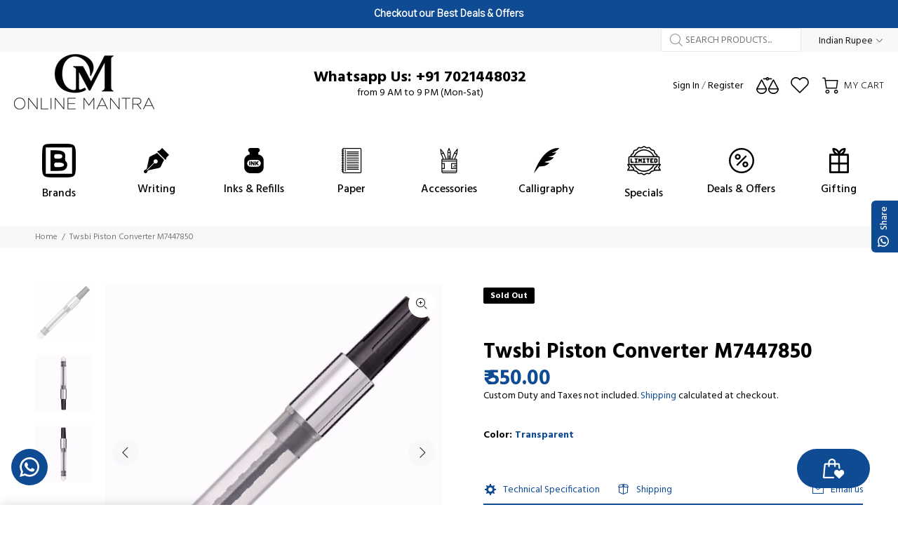

--- FILE ---
content_type: text/html; charset=utf-8
request_url: https://www.onlinemantra.in/en-us/products/twsbi-piston-converter-m7447850
body_size: 78211
content:
<!doctype html>
<!--[if IE 9]>
  <html class="ie9 no-js" lang="en">
<![endif]-->
<!-- [if (gt IE 9)|!(IE)]><! -->
<html
  
  class="no-js"
  lang="en"
>
  <!-- <![endif] -->
  <head>
    <!-- Google Tag Manager -->
<script>(function(w,d,s,l,i){w[l]=w[l]||[];w[l].push({'gtm.start':
new Date().getTime(),event:'gtm.js'});var f=d.getElementsByTagName(s)[0],
j=d.createElement(s),dl=l!='dataLayer'?'&l='+l:'';j.async=true;j.src=
'https://www.googletagmanager.com/gtm.js?id='+i+dl;f.parentNode.insertBefore(j,f);
})(window,document,'script','dataLayer','GTM-MLSMZPJB');</script>
<!-- End Google Tag Manager -->
    <!-- Basic page needs ================================================== -->
    <meta charset="utf-8">
    <!--[if IE]> <meta http-equiv="X-UA-Compatible" content="IE=edge,chrome=1"> <![endif]-->
    <meta name="viewport" content="width=device-width,initial-scale=1">
    <meta name="theme-color" content="#0f4b93"><meta name="author" content="p-themes">
    <link rel="canonical" href="https://www.onlinemantra.in/en-us/products/twsbi-piston-converter-m7447850">

    <!-- Flickity Slider Start -->

    <link rel="stylesheet" href="https://unpkg.com/flickity@2/dist/flickity.min.css">
    <script defer src="https://unpkg.com/flickity@2/dist/flickity.pkgd.min.js"></script>

    <!-- Flickity Slider End --><link rel="shortcut icon" href="//www.onlinemantra.in/cdn/shop/files/Om_fevicon_New_square_500X500_fbe7690d-9c78-4ed4-904f-dea9e3acd3b0_32x32.jpg?v=1760162982" type="image/png"><!-- Title and description ================================================== --><!-- Social meta ================================================== --><!-- /snippets/social-meta-tags.liquid -->




<meta property="og:site_name" content="OnlineMantra.in">
<meta property="og:url" content="https://www.onlinemantra.in/en-us/products/twsbi-piston-converter-m7447850">
<meta property="og:title" content="Twsbi Piston Converter M7447850">
<meta property="og:type" content="product">
<meta property="og:description" content="This replacement twist-style piston cartridge converter by TWSBI is specifically designed for the TWSBI SWIPE. While the opening is standard international size, the overall diameter of the converter is too large to fit other fountain pens besides the SWIPE. With a history of more than 40 years of manufacturing, includi">

  <meta property="og:price:amount" content="610.50">
  <meta property="og:price:currency" content="INR">

<meta property="og:image" content="http://www.onlinemantra.in/cdn/shop/products/TW_PSTN_CVTR_M7447850_1200x1200.jpg?v=1735975578"><meta property="og:image" content="http://www.onlinemantra.in/cdn/shop/products/TW_PSTN_CVTR_M7447850_2_1200x1200.jpg?v=1735975578"><meta property="og:image" content="http://www.onlinemantra.in/cdn/shop/products/TW_PSTN_CVTR_M7447850_3_1200x1200.jpg?v=1735975578">
<meta property="og:image:secure_url" content="https://www.onlinemantra.in/cdn/shop/products/TW_PSTN_CVTR_M7447850_1200x1200.jpg?v=1735975578"><meta property="og:image:secure_url" content="https://www.onlinemantra.in/cdn/shop/products/TW_PSTN_CVTR_M7447850_2_1200x1200.jpg?v=1735975578"><meta property="og:image:secure_url" content="https://www.onlinemantra.in/cdn/shop/products/TW_PSTN_CVTR_M7447850_3_1200x1200.jpg?v=1735975578">


<meta name="twitter:card" content="summary_large_image">
<meta name="twitter:title" content="Twsbi Piston Converter M7447850">
<meta name="twitter:description" content="This replacement twist-style piston cartridge converter by TWSBI is specifically designed for the TWSBI SWIPE. While the opening is standard international size, the overall diameter of the converter is too large to fit other fountain pens besides the SWIPE. With a history of more than 40 years of manufacturing, includi">
<!-- Helpers ================================================== -->

    <!-- CSS ================================================== --><link
        href="https://fonts.googleapis.com/css?family=Hind:100,200,300,400,500,600,700,800,900"
        rel="stylesheet"
        defer
      >
<link href="//www.onlinemantra.in/cdn/shop/t/23/assets/theme.css?v=107575169563606810471761701715" rel="stylesheet" type="text/css" media="all" />

<link href="//www.onlinemantra.in/cdn/shop/t/23/assets/style.css?v=72960984149015448841714405599" rel="stylesheet" type="text/css" media="all" />
    <script src="//www.onlinemantra.in/cdn/shop/t/23/assets/jquery.min.js?v=146653844047132007351689670821" defer="defer"></script><!-- Header hook for plugins ================================================== -->
    <script>window.performance && window.performance.mark && window.performance.mark('shopify.content_for_header.start');</script><meta name="google-site-verification" content="E1F_z_fVPbj1Jnr_Ushj-PPxt3XJs5tLBi7AOvKRb58">
<meta name="google-site-verification" content="RsIG7I8Iq5YBX1ikNn2m7J0SQxKcuVIa0B88pvZp8lg">
<meta name="facebook-domain-verification" content="csdow2q2cfz8g23d2avf9jzde7qhbl">
<meta name="facebook-domain-verification" content="udbsmu7w7599j6bmmqa5c9socwa5fx">
<meta id="shopify-digital-wallet" name="shopify-digital-wallet" content="/45175701665/digital_wallets/dialog">
<meta id="in-context-paypal-metadata" data-shop-id="45175701665" data-venmo-supported="false" data-environment="production" data-locale="en_US" data-paypal-v4="true" data-currency="INR">
<link rel="alternate" hreflang="x-default" href="https://www.onlinemantra.in/products/twsbi-piston-converter-m7447850">
<link rel="alternate" hreflang="en" href="https://www.onlinemantra.in/products/twsbi-piston-converter-m7447850">
<link rel="alternate" hreflang="hi" href="https://www.onlinemantra.in/hi/products/twsbi-piston-converter-m7447850">
<link rel="alternate" hreflang="en-AU" href="https://www.onlinemantra.in/en-au/products/twsbi-piston-converter-m7447850">
<link rel="alternate" hreflang="en-NZ" href="https://www.onlinemantra.in/en-au/products/twsbi-piston-converter-m7447850">
<link rel="alternate" hreflang="en-GB" href="https://www.onlinemantra.in/en-eu/products/twsbi-piston-converter-m7447850">
<link rel="alternate" hreflang="de-GB" href="https://www.onlinemantra.in/de-eu/products/twsbi-piston-converter-m7447850">
<link rel="alternate" hreflang="fr-GB" href="https://www.onlinemantra.in/fr-eu/products/twsbi-piston-converter-m7447850">
<link rel="alternate" hreflang="es-GB" href="https://www.onlinemantra.in/es-eu/products/twsbi-piston-converter-m7447850">
<link rel="alternate" hreflang="it-GB" href="https://www.onlinemantra.in/it-eu/products/twsbi-piston-converter-m7447850">
<link rel="alternate" hreflang="en-AT" href="https://www.onlinemantra.in/en-eu/products/twsbi-piston-converter-m7447850">
<link rel="alternate" hreflang="de-AT" href="https://www.onlinemantra.in/de-eu/products/twsbi-piston-converter-m7447850">
<link rel="alternate" hreflang="fr-AT" href="https://www.onlinemantra.in/fr-eu/products/twsbi-piston-converter-m7447850">
<link rel="alternate" hreflang="es-AT" href="https://www.onlinemantra.in/es-eu/products/twsbi-piston-converter-m7447850">
<link rel="alternate" hreflang="it-AT" href="https://www.onlinemantra.in/it-eu/products/twsbi-piston-converter-m7447850">
<link rel="alternate" hreflang="en-BE" href="https://www.onlinemantra.in/en-eu/products/twsbi-piston-converter-m7447850">
<link rel="alternate" hreflang="de-BE" href="https://www.onlinemantra.in/de-eu/products/twsbi-piston-converter-m7447850">
<link rel="alternate" hreflang="fr-BE" href="https://www.onlinemantra.in/fr-eu/products/twsbi-piston-converter-m7447850">
<link rel="alternate" hreflang="es-BE" href="https://www.onlinemantra.in/es-eu/products/twsbi-piston-converter-m7447850">
<link rel="alternate" hreflang="it-BE" href="https://www.onlinemantra.in/it-eu/products/twsbi-piston-converter-m7447850">
<link rel="alternate" hreflang="en-HR" href="https://www.onlinemantra.in/en-eu/products/twsbi-piston-converter-m7447850">
<link rel="alternate" hreflang="de-HR" href="https://www.onlinemantra.in/de-eu/products/twsbi-piston-converter-m7447850">
<link rel="alternate" hreflang="fr-HR" href="https://www.onlinemantra.in/fr-eu/products/twsbi-piston-converter-m7447850">
<link rel="alternate" hreflang="es-HR" href="https://www.onlinemantra.in/es-eu/products/twsbi-piston-converter-m7447850">
<link rel="alternate" hreflang="it-HR" href="https://www.onlinemantra.in/it-eu/products/twsbi-piston-converter-m7447850">
<link rel="alternate" hreflang="en-CZ" href="https://www.onlinemantra.in/en-eu/products/twsbi-piston-converter-m7447850">
<link rel="alternate" hreflang="de-CZ" href="https://www.onlinemantra.in/de-eu/products/twsbi-piston-converter-m7447850">
<link rel="alternate" hreflang="fr-CZ" href="https://www.onlinemantra.in/fr-eu/products/twsbi-piston-converter-m7447850">
<link rel="alternate" hreflang="es-CZ" href="https://www.onlinemantra.in/es-eu/products/twsbi-piston-converter-m7447850">
<link rel="alternate" hreflang="it-CZ" href="https://www.onlinemantra.in/it-eu/products/twsbi-piston-converter-m7447850">
<link rel="alternate" hreflang="en-DK" href="https://www.onlinemantra.in/en-eu/products/twsbi-piston-converter-m7447850">
<link rel="alternate" hreflang="de-DK" href="https://www.onlinemantra.in/de-eu/products/twsbi-piston-converter-m7447850">
<link rel="alternate" hreflang="fr-DK" href="https://www.onlinemantra.in/fr-eu/products/twsbi-piston-converter-m7447850">
<link rel="alternate" hreflang="es-DK" href="https://www.onlinemantra.in/es-eu/products/twsbi-piston-converter-m7447850">
<link rel="alternate" hreflang="it-DK" href="https://www.onlinemantra.in/it-eu/products/twsbi-piston-converter-m7447850">
<link rel="alternate" hreflang="en-FR" href="https://www.onlinemantra.in/en-eu/products/twsbi-piston-converter-m7447850">
<link rel="alternate" hreflang="de-FR" href="https://www.onlinemantra.in/de-eu/products/twsbi-piston-converter-m7447850">
<link rel="alternate" hreflang="fr-FR" href="https://www.onlinemantra.in/fr-eu/products/twsbi-piston-converter-m7447850">
<link rel="alternate" hreflang="es-FR" href="https://www.onlinemantra.in/es-eu/products/twsbi-piston-converter-m7447850">
<link rel="alternate" hreflang="it-FR" href="https://www.onlinemantra.in/it-eu/products/twsbi-piston-converter-m7447850">
<link rel="alternate" hreflang="en-DE" href="https://www.onlinemantra.in/en-eu/products/twsbi-piston-converter-m7447850">
<link rel="alternate" hreflang="de-DE" href="https://www.onlinemantra.in/de-eu/products/twsbi-piston-converter-m7447850">
<link rel="alternate" hreflang="fr-DE" href="https://www.onlinemantra.in/fr-eu/products/twsbi-piston-converter-m7447850">
<link rel="alternate" hreflang="es-DE" href="https://www.onlinemantra.in/es-eu/products/twsbi-piston-converter-m7447850">
<link rel="alternate" hreflang="it-DE" href="https://www.onlinemantra.in/it-eu/products/twsbi-piston-converter-m7447850">
<link rel="alternate" hreflang="en-GR" href="https://www.onlinemantra.in/en-eu/products/twsbi-piston-converter-m7447850">
<link rel="alternate" hreflang="de-GR" href="https://www.onlinemantra.in/de-eu/products/twsbi-piston-converter-m7447850">
<link rel="alternate" hreflang="fr-GR" href="https://www.onlinemantra.in/fr-eu/products/twsbi-piston-converter-m7447850">
<link rel="alternate" hreflang="es-GR" href="https://www.onlinemantra.in/es-eu/products/twsbi-piston-converter-m7447850">
<link rel="alternate" hreflang="it-GR" href="https://www.onlinemantra.in/it-eu/products/twsbi-piston-converter-m7447850">
<link rel="alternate" hreflang="en-HU" href="https://www.onlinemantra.in/en-eu/products/twsbi-piston-converter-m7447850">
<link rel="alternate" hreflang="de-HU" href="https://www.onlinemantra.in/de-eu/products/twsbi-piston-converter-m7447850">
<link rel="alternate" hreflang="fr-HU" href="https://www.onlinemantra.in/fr-eu/products/twsbi-piston-converter-m7447850">
<link rel="alternate" hreflang="es-HU" href="https://www.onlinemantra.in/es-eu/products/twsbi-piston-converter-m7447850">
<link rel="alternate" hreflang="it-HU" href="https://www.onlinemantra.in/it-eu/products/twsbi-piston-converter-m7447850">
<link rel="alternate" hreflang="en-IE" href="https://www.onlinemantra.in/en-eu/products/twsbi-piston-converter-m7447850">
<link rel="alternate" hreflang="de-IE" href="https://www.onlinemantra.in/de-eu/products/twsbi-piston-converter-m7447850">
<link rel="alternate" hreflang="fr-IE" href="https://www.onlinemantra.in/fr-eu/products/twsbi-piston-converter-m7447850">
<link rel="alternate" hreflang="es-IE" href="https://www.onlinemantra.in/es-eu/products/twsbi-piston-converter-m7447850">
<link rel="alternate" hreflang="it-IE" href="https://www.onlinemantra.in/it-eu/products/twsbi-piston-converter-m7447850">
<link rel="alternate" hreflang="en-IT" href="https://www.onlinemantra.in/en-eu/products/twsbi-piston-converter-m7447850">
<link rel="alternate" hreflang="de-IT" href="https://www.onlinemantra.in/de-eu/products/twsbi-piston-converter-m7447850">
<link rel="alternate" hreflang="fr-IT" href="https://www.onlinemantra.in/fr-eu/products/twsbi-piston-converter-m7447850">
<link rel="alternate" hreflang="es-IT" href="https://www.onlinemantra.in/es-eu/products/twsbi-piston-converter-m7447850">
<link rel="alternate" hreflang="it-IT" href="https://www.onlinemantra.in/it-eu/products/twsbi-piston-converter-m7447850">
<link rel="alternate" hreflang="en-LU" href="https://www.onlinemantra.in/en-eu/products/twsbi-piston-converter-m7447850">
<link rel="alternate" hreflang="de-LU" href="https://www.onlinemantra.in/de-eu/products/twsbi-piston-converter-m7447850">
<link rel="alternate" hreflang="fr-LU" href="https://www.onlinemantra.in/fr-eu/products/twsbi-piston-converter-m7447850">
<link rel="alternate" hreflang="es-LU" href="https://www.onlinemantra.in/es-eu/products/twsbi-piston-converter-m7447850">
<link rel="alternate" hreflang="it-LU" href="https://www.onlinemantra.in/it-eu/products/twsbi-piston-converter-m7447850">
<link rel="alternate" hreflang="en-MC" href="https://www.onlinemantra.in/en-eu/products/twsbi-piston-converter-m7447850">
<link rel="alternate" hreflang="de-MC" href="https://www.onlinemantra.in/de-eu/products/twsbi-piston-converter-m7447850">
<link rel="alternate" hreflang="fr-MC" href="https://www.onlinemantra.in/fr-eu/products/twsbi-piston-converter-m7447850">
<link rel="alternate" hreflang="es-MC" href="https://www.onlinemantra.in/es-eu/products/twsbi-piston-converter-m7447850">
<link rel="alternate" hreflang="it-MC" href="https://www.onlinemantra.in/it-eu/products/twsbi-piston-converter-m7447850">
<link rel="alternate" hreflang="en-NL" href="https://www.onlinemantra.in/en-eu/products/twsbi-piston-converter-m7447850">
<link rel="alternate" hreflang="de-NL" href="https://www.onlinemantra.in/de-eu/products/twsbi-piston-converter-m7447850">
<link rel="alternate" hreflang="fr-NL" href="https://www.onlinemantra.in/fr-eu/products/twsbi-piston-converter-m7447850">
<link rel="alternate" hreflang="es-NL" href="https://www.onlinemantra.in/es-eu/products/twsbi-piston-converter-m7447850">
<link rel="alternate" hreflang="it-NL" href="https://www.onlinemantra.in/it-eu/products/twsbi-piston-converter-m7447850">
<link rel="alternate" hreflang="en-NO" href="https://www.onlinemantra.in/en-eu/products/twsbi-piston-converter-m7447850">
<link rel="alternate" hreflang="de-NO" href="https://www.onlinemantra.in/de-eu/products/twsbi-piston-converter-m7447850">
<link rel="alternate" hreflang="fr-NO" href="https://www.onlinemantra.in/fr-eu/products/twsbi-piston-converter-m7447850">
<link rel="alternate" hreflang="es-NO" href="https://www.onlinemantra.in/es-eu/products/twsbi-piston-converter-m7447850">
<link rel="alternate" hreflang="it-NO" href="https://www.onlinemantra.in/it-eu/products/twsbi-piston-converter-m7447850">
<link rel="alternate" hreflang="en-PL" href="https://www.onlinemantra.in/en-eu/products/twsbi-piston-converter-m7447850">
<link rel="alternate" hreflang="de-PL" href="https://www.onlinemantra.in/de-eu/products/twsbi-piston-converter-m7447850">
<link rel="alternate" hreflang="fr-PL" href="https://www.onlinemantra.in/fr-eu/products/twsbi-piston-converter-m7447850">
<link rel="alternate" hreflang="es-PL" href="https://www.onlinemantra.in/es-eu/products/twsbi-piston-converter-m7447850">
<link rel="alternate" hreflang="it-PL" href="https://www.onlinemantra.in/it-eu/products/twsbi-piston-converter-m7447850">
<link rel="alternate" hreflang="en-PT" href="https://www.onlinemantra.in/en-eu/products/twsbi-piston-converter-m7447850">
<link rel="alternate" hreflang="de-PT" href="https://www.onlinemantra.in/de-eu/products/twsbi-piston-converter-m7447850">
<link rel="alternate" hreflang="fr-PT" href="https://www.onlinemantra.in/fr-eu/products/twsbi-piston-converter-m7447850">
<link rel="alternate" hreflang="es-PT" href="https://www.onlinemantra.in/es-eu/products/twsbi-piston-converter-m7447850">
<link rel="alternate" hreflang="it-PT" href="https://www.onlinemantra.in/it-eu/products/twsbi-piston-converter-m7447850">
<link rel="alternate" hreflang="en-RO" href="https://www.onlinemantra.in/en-eu/products/twsbi-piston-converter-m7447850">
<link rel="alternate" hreflang="de-RO" href="https://www.onlinemantra.in/de-eu/products/twsbi-piston-converter-m7447850">
<link rel="alternate" hreflang="fr-RO" href="https://www.onlinemantra.in/fr-eu/products/twsbi-piston-converter-m7447850">
<link rel="alternate" hreflang="es-RO" href="https://www.onlinemantra.in/es-eu/products/twsbi-piston-converter-m7447850">
<link rel="alternate" hreflang="it-RO" href="https://www.onlinemantra.in/it-eu/products/twsbi-piston-converter-m7447850">
<link rel="alternate" hreflang="en-ES" href="https://www.onlinemantra.in/en-eu/products/twsbi-piston-converter-m7447850">
<link rel="alternate" hreflang="de-ES" href="https://www.onlinemantra.in/de-eu/products/twsbi-piston-converter-m7447850">
<link rel="alternate" hreflang="fr-ES" href="https://www.onlinemantra.in/fr-eu/products/twsbi-piston-converter-m7447850">
<link rel="alternate" hreflang="es-ES" href="https://www.onlinemantra.in/es-eu/products/twsbi-piston-converter-m7447850">
<link rel="alternate" hreflang="it-ES" href="https://www.onlinemantra.in/it-eu/products/twsbi-piston-converter-m7447850">
<link rel="alternate" hreflang="en-SE" href="https://www.onlinemantra.in/en-eu/products/twsbi-piston-converter-m7447850">
<link rel="alternate" hreflang="de-SE" href="https://www.onlinemantra.in/de-eu/products/twsbi-piston-converter-m7447850">
<link rel="alternate" hreflang="fr-SE" href="https://www.onlinemantra.in/fr-eu/products/twsbi-piston-converter-m7447850">
<link rel="alternate" hreflang="es-SE" href="https://www.onlinemantra.in/es-eu/products/twsbi-piston-converter-m7447850">
<link rel="alternate" hreflang="it-SE" href="https://www.onlinemantra.in/it-eu/products/twsbi-piston-converter-m7447850">
<link rel="alternate" hreflang="en-CH" href="https://www.onlinemantra.in/en-eu/products/twsbi-piston-converter-m7447850">
<link rel="alternate" hreflang="de-CH" href="https://www.onlinemantra.in/de-eu/products/twsbi-piston-converter-m7447850">
<link rel="alternate" hreflang="fr-CH" href="https://www.onlinemantra.in/fr-eu/products/twsbi-piston-converter-m7447850">
<link rel="alternate" hreflang="es-CH" href="https://www.onlinemantra.in/es-eu/products/twsbi-piston-converter-m7447850">
<link rel="alternate" hreflang="it-CH" href="https://www.onlinemantra.in/it-eu/products/twsbi-piston-converter-m7447850">
<link rel="alternate" hreflang="en-VA" href="https://www.onlinemantra.in/en-eu/products/twsbi-piston-converter-m7447850">
<link rel="alternate" hreflang="de-VA" href="https://www.onlinemantra.in/de-eu/products/twsbi-piston-converter-m7447850">
<link rel="alternate" hreflang="fr-VA" href="https://www.onlinemantra.in/fr-eu/products/twsbi-piston-converter-m7447850">
<link rel="alternate" hreflang="es-VA" href="https://www.onlinemantra.in/es-eu/products/twsbi-piston-converter-m7447850">
<link rel="alternate" hreflang="it-VA" href="https://www.onlinemantra.in/it-eu/products/twsbi-piston-converter-m7447850">
<link rel="alternate" hreflang="en-SG" href="https://www.onlinemantra.in/en-as/products/twsbi-piston-converter-m7447850">
<link rel="alternate" hreflang="ur-SG" href="https://www.onlinemantra.in/ur-as/products/twsbi-piston-converter-m7447850">
<link rel="alternate" hreflang="ar-SG" href="https://www.onlinemantra.in/ar-as/products/twsbi-piston-converter-m7447850">
<link rel="alternate" hreflang="en-BD" href="https://www.onlinemantra.in/en-as/products/twsbi-piston-converter-m7447850">
<link rel="alternate" hreflang="ur-BD" href="https://www.onlinemantra.in/ur-as/products/twsbi-piston-converter-m7447850">
<link rel="alternate" hreflang="ar-BD" href="https://www.onlinemantra.in/ar-as/products/twsbi-piston-converter-m7447850">
<link rel="alternate" hreflang="en-CN" href="https://www.onlinemantra.in/en-as/products/twsbi-piston-converter-m7447850">
<link rel="alternate" hreflang="ur-CN" href="https://www.onlinemantra.in/ur-as/products/twsbi-piston-converter-m7447850">
<link rel="alternate" hreflang="ar-CN" href="https://www.onlinemantra.in/ar-as/products/twsbi-piston-converter-m7447850">
<link rel="alternate" hreflang="en-HK" href="https://www.onlinemantra.in/en-as/products/twsbi-piston-converter-m7447850">
<link rel="alternate" hreflang="ur-HK" href="https://www.onlinemantra.in/ur-as/products/twsbi-piston-converter-m7447850">
<link rel="alternate" hreflang="ar-HK" href="https://www.onlinemantra.in/ar-as/products/twsbi-piston-converter-m7447850">
<link rel="alternate" hreflang="en-ID" href="https://www.onlinemantra.in/en-as/products/twsbi-piston-converter-m7447850">
<link rel="alternate" hreflang="ur-ID" href="https://www.onlinemantra.in/ur-as/products/twsbi-piston-converter-m7447850">
<link rel="alternate" hreflang="ar-ID" href="https://www.onlinemantra.in/ar-as/products/twsbi-piston-converter-m7447850">
<link rel="alternate" hreflang="en-JP" href="https://www.onlinemantra.in/en-as/products/twsbi-piston-converter-m7447850">
<link rel="alternate" hreflang="ur-JP" href="https://www.onlinemantra.in/ur-as/products/twsbi-piston-converter-m7447850">
<link rel="alternate" hreflang="ar-JP" href="https://www.onlinemantra.in/ar-as/products/twsbi-piston-converter-m7447850">
<link rel="alternate" hreflang="en-MY" href="https://www.onlinemantra.in/en-as/products/twsbi-piston-converter-m7447850">
<link rel="alternate" hreflang="ur-MY" href="https://www.onlinemantra.in/ur-as/products/twsbi-piston-converter-m7447850">
<link rel="alternate" hreflang="ar-MY" href="https://www.onlinemantra.in/ar-as/products/twsbi-piston-converter-m7447850">
<link rel="alternate" hreflang="en-QA" href="https://www.onlinemantra.in/en-as/products/twsbi-piston-converter-m7447850">
<link rel="alternate" hreflang="ur-QA" href="https://www.onlinemantra.in/ur-as/products/twsbi-piston-converter-m7447850">
<link rel="alternate" hreflang="ar-QA" href="https://www.onlinemantra.in/ar-as/products/twsbi-piston-converter-m7447850">
<link rel="alternate" hreflang="en-LK" href="https://www.onlinemantra.in/en-as/products/twsbi-piston-converter-m7447850">
<link rel="alternate" hreflang="ur-LK" href="https://www.onlinemantra.in/ur-as/products/twsbi-piston-converter-m7447850">
<link rel="alternate" hreflang="ar-LK" href="https://www.onlinemantra.in/ar-as/products/twsbi-piston-converter-m7447850">
<link rel="alternate" hreflang="en-TH" href="https://www.onlinemantra.in/en-as/products/twsbi-piston-converter-m7447850">
<link rel="alternate" hreflang="ur-TH" href="https://www.onlinemantra.in/ur-as/products/twsbi-piston-converter-m7447850">
<link rel="alternate" hreflang="ar-TH" href="https://www.onlinemantra.in/ar-as/products/twsbi-piston-converter-m7447850">
<link rel="alternate" hreflang="en-TR" href="https://www.onlinemantra.in/en-as/products/twsbi-piston-converter-m7447850">
<link rel="alternate" hreflang="ur-TR" href="https://www.onlinemantra.in/ur-as/products/twsbi-piston-converter-m7447850">
<link rel="alternate" hreflang="ar-TR" href="https://www.onlinemantra.in/ar-as/products/twsbi-piston-converter-m7447850">
<link rel="alternate" hreflang="en-AE" href="https://www.onlinemantra.in/en-as/products/twsbi-piston-converter-m7447850">
<link rel="alternate" hreflang="ur-AE" href="https://www.onlinemantra.in/ur-as/products/twsbi-piston-converter-m7447850">
<link rel="alternate" hreflang="ar-AE" href="https://www.onlinemantra.in/ar-as/products/twsbi-piston-converter-m7447850">
<link rel="alternate" hreflang="en-VN" href="https://www.onlinemantra.in/en-as/products/twsbi-piston-converter-m7447850">
<link rel="alternate" hreflang="ur-VN" href="https://www.onlinemantra.in/ur-as/products/twsbi-piston-converter-m7447850">
<link rel="alternate" hreflang="ar-VN" href="https://www.onlinemantra.in/ar-as/products/twsbi-piston-converter-m7447850">
<link rel="alternate" hreflang="en-BH" href="https://www.onlinemantra.in/en-as/products/twsbi-piston-converter-m7447850">
<link rel="alternate" hreflang="ur-BH" href="https://www.onlinemantra.in/ur-as/products/twsbi-piston-converter-m7447850">
<link rel="alternate" hreflang="ar-BH" href="https://www.onlinemantra.in/ar-as/products/twsbi-piston-converter-m7447850">
<link rel="alternate" hreflang="en-IL" href="https://www.onlinemantra.in/en-as/products/twsbi-piston-converter-m7447850">
<link rel="alternate" hreflang="ur-IL" href="https://www.onlinemantra.in/ur-as/products/twsbi-piston-converter-m7447850">
<link rel="alternate" hreflang="ar-IL" href="https://www.onlinemantra.in/ar-as/products/twsbi-piston-converter-m7447850">
<link rel="alternate" hreflang="en-US" href="https://www.onlinemantra.in/en-us/products/twsbi-piston-converter-m7447850">
<link rel="alternate" type="application/json+oembed" href="https://www.onlinemantra.in/en-us/products/twsbi-piston-converter-m7447850.oembed">
<script async="async" src="/checkouts/internal/preloads.js?locale=en-US"></script>
<script id="shopify-features" type="application/json">{"accessToken":"da7f68b8062a21450fd73123ccab36c9","betas":["rich-media-storefront-analytics"],"domain":"www.onlinemantra.in","predictiveSearch":true,"shopId":45175701665,"locale":"en"}</script>
<script>var Shopify = Shopify || {};
Shopify.shop = "onlinemantrastore.myshopify.com";
Shopify.locale = "en";
Shopify.currency = {"active":"INR","rate":"1.0"};
Shopify.country = "US";
Shopify.theme = {"name":"Copy of SWIFT \u003c\u003e Ridoy","id":136676376830,"schema_name":"Wokiee","schema_version":"2.3.1 shopify 2.0","theme_store_id":null,"role":"main"};
Shopify.theme.handle = "null";
Shopify.theme.style = {"id":null,"handle":null};
Shopify.cdnHost = "www.onlinemantra.in/cdn";
Shopify.routes = Shopify.routes || {};
Shopify.routes.root = "/en-us/";</script>
<script type="module">!function(o){(o.Shopify=o.Shopify||{}).modules=!0}(window);</script>
<script>!function(o){function n(){var o=[];function n(){o.push(Array.prototype.slice.apply(arguments))}return n.q=o,n}var t=o.Shopify=o.Shopify||{};t.loadFeatures=n(),t.autoloadFeatures=n()}(window);</script>
<script id="shop-js-analytics" type="application/json">{"pageType":"product"}</script>
<script defer="defer" async type="module" src="//www.onlinemantra.in/cdn/shopifycloud/shop-js/modules/v2/client.init-shop-cart-sync_BT-GjEfc.en.esm.js"></script>
<script defer="defer" async type="module" src="//www.onlinemantra.in/cdn/shopifycloud/shop-js/modules/v2/chunk.common_D58fp_Oc.esm.js"></script>
<script defer="defer" async type="module" src="//www.onlinemantra.in/cdn/shopifycloud/shop-js/modules/v2/chunk.modal_xMitdFEc.esm.js"></script>
<script type="module">
  await import("//www.onlinemantra.in/cdn/shopifycloud/shop-js/modules/v2/client.init-shop-cart-sync_BT-GjEfc.en.esm.js");
await import("//www.onlinemantra.in/cdn/shopifycloud/shop-js/modules/v2/chunk.common_D58fp_Oc.esm.js");
await import("//www.onlinemantra.in/cdn/shopifycloud/shop-js/modules/v2/chunk.modal_xMitdFEc.esm.js");

  window.Shopify.SignInWithShop?.initShopCartSync?.({"fedCMEnabled":true,"windoidEnabled":true});

</script>
<script>(function() {
  var isLoaded = false;
  function asyncLoad() {
    if (isLoaded) return;
    isLoaded = true;
    var urls = ["https:\/\/d23dclunsivw3h.cloudfront.net\/redirect-app.js?shop=onlinemantrastore.myshopify.com","https:\/\/app.intelliticks.com\/api\/connect\/shopify\/js\/9hqKiMpakRTufFfj7_c?shop=onlinemantrastore.myshopify.com","https:\/\/s3.ap-south-1.amazonaws.com\/media.intelliticks.com\/company\/9hqKiMpakRTufFfj7_c\/shopify\/iticks-snippet.js?shop=onlinemantrastore.myshopify.com","https:\/\/s3.ap-south-1.amazonaws.com\/media.intelliticks.com\/company\/9hqKiMpakRTufFfj7_c\/shopify\/qr-tracking.js?shop=onlinemantrastore.myshopify.com","https:\/\/configs.carthike.com\/carthike.js?shop=onlinemantrastore.myshopify.com"];
    for (var i = 0; i < urls.length; i++) {
      var s = document.createElement('script');
      s.type = 'text/javascript';
      s.async = true;
      s.src = urls[i];
      var x = document.getElementsByTagName('script')[0];
      x.parentNode.insertBefore(s, x);
    }
  };
  if(window.attachEvent) {
    window.attachEvent('onload', asyncLoad);
  } else {
    window.addEventListener('load', asyncLoad, false);
  }
})();</script>
<script id="__st">var __st={"a":45175701665,"offset":19800,"reqid":"806163c1-2549-4da4-a2d5-4ebff230e0a1-1769192373","pageurl":"www.onlinemantra.in\/en-us\/products\/twsbi-piston-converter-m7447850","u":"24fadfb33fce","p":"product","rtyp":"product","rid":8266745250046};</script>
<script>window.ShopifyPaypalV4VisibilityTracking = true;</script>
<script id="captcha-bootstrap">!function(){'use strict';const t='contact',e='account',n='new_comment',o=[[t,t],['blogs',n],['comments',n],[t,'customer']],c=[[e,'customer_login'],[e,'guest_login'],[e,'recover_customer_password'],[e,'create_customer']],r=t=>t.map((([t,e])=>`form[action*='/${t}']:not([data-nocaptcha='true']) input[name='form_type'][value='${e}']`)).join(','),a=t=>()=>t?[...document.querySelectorAll(t)].map((t=>t.form)):[];function s(){const t=[...o],e=r(t);return a(e)}const i='password',u='form_key',d=['recaptcha-v3-token','g-recaptcha-response','h-captcha-response',i],f=()=>{try{return window.sessionStorage}catch{return}},m='__shopify_v',_=t=>t.elements[u];function p(t,e,n=!1){try{const o=window.sessionStorage,c=JSON.parse(o.getItem(e)),{data:r}=function(t){const{data:e,action:n}=t;return t[m]||n?{data:e,action:n}:{data:t,action:n}}(c);for(const[e,n]of Object.entries(r))t.elements[e]&&(t.elements[e].value=n);n&&o.removeItem(e)}catch(o){console.error('form repopulation failed',{error:o})}}const l='form_type',E='cptcha';function T(t){t.dataset[E]=!0}const w=window,h=w.document,L='Shopify',v='ce_forms',y='captcha';let A=!1;((t,e)=>{const n=(g='f06e6c50-85a8-45c8-87d0-21a2b65856fe',I='https://cdn.shopify.com/shopifycloud/storefront-forms-hcaptcha/ce_storefront_forms_captcha_hcaptcha.v1.5.2.iife.js',D={infoText:'Protected by hCaptcha',privacyText:'Privacy',termsText:'Terms'},(t,e,n)=>{const o=w[L][v],c=o.bindForm;if(c)return c(t,g,e,D).then(n);var r;o.q.push([[t,g,e,D],n]),r=I,A||(h.body.append(Object.assign(h.createElement('script'),{id:'captcha-provider',async:!0,src:r})),A=!0)});var g,I,D;w[L]=w[L]||{},w[L][v]=w[L][v]||{},w[L][v].q=[],w[L][y]=w[L][y]||{},w[L][y].protect=function(t,e){n(t,void 0,e),T(t)},Object.freeze(w[L][y]),function(t,e,n,w,h,L){const[v,y,A,g]=function(t,e,n){const i=e?o:[],u=t?c:[],d=[...i,...u],f=r(d),m=r(i),_=r(d.filter((([t,e])=>n.includes(e))));return[a(f),a(m),a(_),s()]}(w,h,L),I=t=>{const e=t.target;return e instanceof HTMLFormElement?e:e&&e.form},D=t=>v().includes(t);t.addEventListener('submit',(t=>{const e=I(t);if(!e)return;const n=D(e)&&!e.dataset.hcaptchaBound&&!e.dataset.recaptchaBound,o=_(e),c=g().includes(e)&&(!o||!o.value);(n||c)&&t.preventDefault(),c&&!n&&(function(t){try{if(!f())return;!function(t){const e=f();if(!e)return;const n=_(t);if(!n)return;const o=n.value;o&&e.removeItem(o)}(t);const e=Array.from(Array(32),(()=>Math.random().toString(36)[2])).join('');!function(t,e){_(t)||t.append(Object.assign(document.createElement('input'),{type:'hidden',name:u})),t.elements[u].value=e}(t,e),function(t,e){const n=f();if(!n)return;const o=[...t.querySelectorAll(`input[type='${i}']`)].map((({name:t})=>t)),c=[...d,...o],r={};for(const[a,s]of new FormData(t).entries())c.includes(a)||(r[a]=s);n.setItem(e,JSON.stringify({[m]:1,action:t.action,data:r}))}(t,e)}catch(e){console.error('failed to persist form',e)}}(e),e.submit())}));const S=(t,e)=>{t&&!t.dataset[E]&&(n(t,e.some((e=>e===t))),T(t))};for(const o of['focusin','change'])t.addEventListener(o,(t=>{const e=I(t);D(e)&&S(e,y())}));const B=e.get('form_key'),M=e.get(l),P=B&&M;t.addEventListener('DOMContentLoaded',(()=>{const t=y();if(P)for(const e of t)e.elements[l].value===M&&p(e,B);[...new Set([...A(),...v().filter((t=>'true'===t.dataset.shopifyCaptcha))])].forEach((e=>S(e,t)))}))}(h,new URLSearchParams(w.location.search),n,t,e,['guest_login'])})(!0,!0)}();</script>
<script integrity="sha256-4kQ18oKyAcykRKYeNunJcIwy7WH5gtpwJnB7kiuLZ1E=" data-source-attribution="shopify.loadfeatures" defer="defer" src="//www.onlinemantra.in/cdn/shopifycloud/storefront/assets/storefront/load_feature-a0a9edcb.js" crossorigin="anonymous"></script>
<script data-source-attribution="shopify.dynamic_checkout.dynamic.init">var Shopify=Shopify||{};Shopify.PaymentButton=Shopify.PaymentButton||{isStorefrontPortableWallets:!0,init:function(){window.Shopify.PaymentButton.init=function(){};var t=document.createElement("script");t.src="https://www.onlinemantra.in/cdn/shopifycloud/portable-wallets/latest/portable-wallets.en.js",t.type="module",document.head.appendChild(t)}};
</script>
<script data-source-attribution="shopify.dynamic_checkout.buyer_consent">
  function portableWalletsHideBuyerConsent(e){var t=document.getElementById("shopify-buyer-consent"),n=document.getElementById("shopify-subscription-policy-button");t&&n&&(t.classList.add("hidden"),t.setAttribute("aria-hidden","true"),n.removeEventListener("click",e))}function portableWalletsShowBuyerConsent(e){var t=document.getElementById("shopify-buyer-consent"),n=document.getElementById("shopify-subscription-policy-button");t&&n&&(t.classList.remove("hidden"),t.removeAttribute("aria-hidden"),n.addEventListener("click",e))}window.Shopify?.PaymentButton&&(window.Shopify.PaymentButton.hideBuyerConsent=portableWalletsHideBuyerConsent,window.Shopify.PaymentButton.showBuyerConsent=portableWalletsShowBuyerConsent);
</script>
<script data-source-attribution="shopify.dynamic_checkout.cart.bootstrap">document.addEventListener("DOMContentLoaded",(function(){function t(){return document.querySelector("shopify-accelerated-checkout-cart, shopify-accelerated-checkout")}if(t())Shopify.PaymentButton.init();else{new MutationObserver((function(e,n){t()&&(Shopify.PaymentButton.init(),n.disconnect())})).observe(document.body,{childList:!0,subtree:!0})}}));
</script>
<script id='scb4127' type='text/javascript' async='' src='https://www.onlinemantra.in/cdn/shopifycloud/privacy-banner/storefront-banner.js'></script><script id="sections-script" data-sections="promo-fixed" defer="defer" src="//www.onlinemantra.in/cdn/shop/t/23/compiled_assets/scripts.js?v=34556"></script>
<script>window.performance && window.performance.mark && window.performance.mark('shopify.content_for_header.end');</script>
    <!-- /Header hook for plugins ================================================== --><style>
      .tt-flbtn.disabled{
      opacity: 0.3;
      }
    </style>

    <!-- Swift Checkout -->

    <script
      src="https://swiftcheckoutintegration.vercel.app/?merchant=640f236c40d067490af449cb"
      type="text/javascript"
      data-swift-swc="onlinemantrastore.myshopify.com"
      async
    ></script>

    <style>
      body:not([swiftCheckoutLoaded="true"]) button.shopify-payment-button__button,
      body:not([swiftCheckoutLoaded="true"]) a[href='/checkout'],
      body:not([swiftCheckoutLoaded="true"]) form[action='/cart'] button[name='checkout']
      {
                 border: none;
                 color: transparent !important;
                 opacity: 0.6;
                 pointer-events: none !important;

                 background: linear-gradient(to right, #fafafa, #c1c0c0, #fafafa);
                 background-size: 200%;
                 background-position: left;
                 animation: load 2s linear 0s infinite;
       }

         @keyframes load {
                 0%,
                 100% {
                   background-position: right;
                 }
                 50% {
                   background-position: left;
                 }
               }
    </style>

    <!-- End Swift Checkout -->
  <!-- BEGIN app block: shopify://apps/smart-seo/blocks/smartseo/7b0a6064-ca2e-4392-9a1d-8c43c942357b --><meta name="smart-seo-integrated" content="true" /><!-- metatagsSavedToSEOFields: false --><!-- BEGIN app snippet: smartseo.product.metatags --><!-- product_seo_template_metafield:  --><title>Twsbi Piston Converter M7447850</title>
<meta name="description" content="This replacement twist-style piston cartridge converter by TWSBI is specifically designed for the TWSBI SWIPE. While the opening is standard international size, the overall diameter of the converter is too large to fit other fountain pens besides the SWIPE. With a history of more than 40 years of manufacturing, includi" />
<meta name="smartseo-timestamp" content="0" /><!-- END app snippet --><!-- END app block --><!-- BEGIN app block: shopify://apps/annify-announcement-bar/blocks/app-embed/b7f3deb1-f754-4527-8fe4-1ecb66093650 --><!-- BEGIN app snippet: announce_item -->

<link href="https://fonts.googleapis.com/css2?family=Gothic A1" rel="stylesheet" />
<div
  class="demo_annoucement_main hidden_load demo_annoucement_main_5977 gradient-background       "
  style="--gradientStart:#0F4B93;--gradientEnd:#0F4B93;--singleColor:#0F4B93;--cornerRadius:0px;--borderSize:0px;--borderColors:#000;--insidePadding:5px 10px;--outsideTop:0px;--outsideBottom:10px;--closeIconColor:#6d7175;--arrowIconColor:rgba(17,130,122,0);--backgroundImage:url(none);--animation:nones;--fontFamily:Gothic A1;; display: none;"
  data-id="5977"
  data-type="false"
  data-andisplay={"where":"entire","devices":{"laptop":false,"mobile":false,"tablet":false,"desktop":false},"endDate":"","endHour":"","condition":"all","countries":[],"startDate":"2025-10-18","startHour":"00:01\\AM","conditions":[{"url":"","page":"cart","type":"url","compare":"contains"}],"setEndDate":false,"locationType":"all"}
  data-customcss=""
>
  

  <div class="annoucement-box">
    

    
      <div
        class="annify-main-carousel"
        data-autoplay="4"
      >
        
          
          <div class="carousel-cell">
            <div
              class="preview_annoucement_main_content_wrapper   "
              style="--iconBorderRadius:5px;--iconBackgroundColor:rgba(100,86,22,0);--iconSize:24px;--iconColor:#000000;--iconBackgroundImage:url();--titleSize:14px;--titleColor:#fff;--subheadingSize:12px;--subheadingColor:#fff;--buttonBackgroundColor:#87AD26;--buttonFontColor:#FFF;--buttonFontSize:15px;--buttonBorderRadius:5px;--buttonBorderStyle:none;--buttonBorderColor:#000;--buttonLineHeight:28px;"
              data-link="https://www.onlinemantra.in/collections/sailor-1911l-casual"
              data-anntitle='[{"language":"ar","name":"Arabic","translation":""},{"language":"de","name":"German","translation":""},{"language":"en","name":"English","translation":""},{"language":"es","name":"Spanish","translation":""},{"language":"fr","name":"French","translation":""},{"language":"hi","name":"Hindi","translation":""},{"language":"it","name":"Italian","translation":""},{"language":"ur","name":"Urdu","translation":""}]'
            >
              
              <div class="annoucement_titles_outside_wrapper">
                
                  <div class="annoucement_bar_title">
                                      
                      <a href="https://www.onlinemantra.in/collections/sailor-1911l-casual"><p><strong>Sailor 1911 Large,</strong> Now available with Steel Nib</p></a>
                    
                  </div>
                
                
              </div>
              
                <a href="https://www.onlinemantra.in/collections/sailor-1911l-casual" class="annoucement_bar_cta">
                  Shop Now!
                </a>
              
            </div>
          </div>
        
          
          <div class="carousel-cell">
            <div
              class="preview_annoucement_main_content_wrapper clickable  "
              style="--iconBorderRadius:5px;--iconBackgroundColor:rgba(100,86,22,0);--iconSize:24px;--iconColor:#000000;--iconBackgroundImage:url();--titleSize:14px;--titleColor:#fff;--subheadingSize:12px;--subheadingColor:#fff;--buttonBackgroundColor:#87AD26;--buttonFontColor:#FFF;--buttonFontSize:15px;--buttonBorderRadius:5px;--buttonBorderStyle:none;--buttonBorderColor:#000;--buttonLineHeight:28px;--iconBorderRadius:5px;--iconBackgroundColor:rgba(100,86,22,0);--iconSize:24px;--iconColor:#000000;--iconBackgroundImage:url();--titleSize:14px;--titleColor:#fff;--subheadingSize:12px;--subheadingColor:#fff;--buttonBackgroundColor:#020000;--buttonFontColor:#FFF;--buttonFontSize:14px;--buttonBorderRadius:5px;--buttonBorderStyle:none;--buttonBorderColor:#000;--buttonLineHeight:28px;"
              data-link="https://www.onlinemantra.in/collections/best-deals"
              data-anntitle='[{"language":"ar","name":"Arabic","translation":""},{"language":"de","name":"German","translation":""},{"language":"en","name":"English","translation":""},{"language":"es","name":"Spanish","translation":""},{"language":"fr","name":"French","translation":""},{"language":"hi","name":"Hindi","translation":""},{"language":"it","name":"Italian","translation":""},{"language":"ur","name":"Urdu","translation":""}]'
            >
              
              <div class="annoucement_titles_outside_wrapper">
                
                  <div class="annoucement_bar_title">
                                      
                      <a href="https://www.onlinemantra.in/collections/best-deals"><p><strong>Checkout our Best Deals &amp; Offers</strong></p></a>
                    
                  </div>
                
                
              </div>
              
            </div>
          </div>
        
          
          <div class="carousel-cell">
            <div
              class="preview_annoucement_main_content_wrapper   "
              style="--iconBorderRadius:5px;--iconBackgroundColor:rgba(100,86,22,0);--iconSize:24px;--iconColor:#000000;--iconBackgroundImage:url();--titleSize:14px;--titleColor:#fff;--subheadingSize:12px;--subheadingColor:#fff;--buttonBackgroundColor:#87AD26;--buttonFontColor:#FFF;--buttonFontSize:15px;--buttonBorderRadius:5px;--buttonBorderStyle:none;--buttonBorderColor:#000;--buttonLineHeight:28px;--iconBorderRadius:5px;--iconBackgroundColor:rgba(100,86,22,0);--iconSize:24px;--iconColor:#000000;--iconBackgroundImage:url();--titleSize:14px;--titleColor:#fff;--subheadingSize:12px;--subheadingColor:#fff;--buttonBackgroundColor:#020000;--buttonFontColor:#FFF;--buttonFontSize:14px;--buttonBorderRadius:5px;--buttonBorderStyle:none;--buttonBorderColor:#000;--buttonLineHeight:28px;--iconBorderRadius:5px;--iconBackgroundColor:rgba(100,86,22,0);--iconSize:34px;--iconColor:#000000;--iconBackgroundImage:url();--titleSize:14px;--titleColor:#FFFFFF;--subheadingSize:12px;--subheadingColor:#FFFFFF;--buttonBackgroundColor:#87AD26;--buttonFontColor:#FFF;--buttonFontSize:15px;--buttonBorderRadius:5px;--buttonBorderStyle:none;--buttonBorderColor:#000;--buttonLineHeight:28px;"
              data-link="https://www.onlinemantra.in/collections/limited-editions/products/pilot-custom-74-30th-anniversary-ct-fountain-pen-set-limited-edition"
              data-anntitle='[{"language":"ar","name":"Arabic","translation":""},{"language":"de","name":"German","translation":""},{"language":"en","name":"English","translation":""},{"language":"es","name":"Spanish","translation":""},{"language":"fr","name":"French","translation":""},{"language":"hi","name":"Hindi","translation":""},{"language":"it","name":"Italian","translation":""},{"language":"ur","name":"Urdu","translation":""}]'
            >
              
              <div class="annoucement_titles_outside_wrapper">
                
                  <div class="annoucement_bar_title">
                                      
                      <a href="https://www.onlinemantra.in/collections/limited-editions/products/pilot-custom-74-30th-anniversary-ct-fountain-pen-set-limited-edition"><p>Pilot Custom 74<strong> 30th Anniversary</strong> Edition. Now available</p></a>
                    
                  </div>
                
                
              </div>
              
                <a href="https://www.onlinemantra.in/collections/limited-editions/products/pilot-custom-74-30th-anniversary-ct-fountain-pen-set-limited-edition" class="annoucement_bar_cta">
                  Shop Now!
                </a>
              
            </div>
          </div>
        
      </div>
      
    
  </div>
  
</div>
<!-- END app snippet -->

<script type="text/javascript">
    const anTemplate = "product";
    const anCurrentUrl = "/en-us/products/twsbi-piston-converter-m7447850"
    
    window.anIsoCode = window.anIsoCode || "en";
    window.anCountry = window.anCountry || "en";
    window.anLanguages = window.anLanguages || [{"shop_locale":{"locale":"en","enabled":true,"primary":true,"published":true}}];
</script>


<!-- END app block --><!-- BEGIN app block: shopify://apps/ck-whatsapp/blocks/app-embed-block/ce4c5d89-06d5-4502-b18d-35d424a3f693 --><!-- END app block --><!-- BEGIN app block: shopify://apps/judge-me-reviews/blocks/judgeme_core/61ccd3b1-a9f2-4160-9fe9-4fec8413e5d8 --><!-- Start of Judge.me Core -->






<link rel="dns-prefetch" href="https://cdnwidget.judge.me">
<link rel="dns-prefetch" href="https://cdn.judge.me">
<link rel="dns-prefetch" href="https://cdn1.judge.me">
<link rel="dns-prefetch" href="https://api.judge.me">

<script data-cfasync='false' class='jdgm-settings-script'>window.jdgmSettings={"pagination":5,"disable_web_reviews":true,"badge_no_review_text":"No reviews","badge_n_reviews_text":"{{ n }} review/reviews","badge_star_color":"#0f4b93","hide_badge_preview_if_no_reviews":true,"badge_hide_text":true,"enforce_center_preview_badge":false,"widget_title":"Customer Reviews","widget_open_form_text":"Write a review","widget_close_form_text":"Cancel review","widget_refresh_page_text":"Refresh page","widget_summary_text":"Based on {{ number_of_reviews }} review/reviews","widget_no_review_text":"Be the first to write a review","widget_name_field_text":"Display name","widget_verified_name_field_text":"Verified Name (public)","widget_name_placeholder_text":"Display name","widget_required_field_error_text":"This field is required.","widget_email_field_text":"Email address","widget_verified_email_field_text":"Verified Email (private, can not be edited)","widget_email_placeholder_text":"Your email address","widget_email_field_error_text":"Please enter a valid email address.","widget_rating_field_text":"Rating","widget_review_title_field_text":"Review Title","widget_review_title_placeholder_text":"Give your review a title","widget_review_body_field_text":"Review content","widget_review_body_placeholder_text":"Start writing here...","widget_pictures_field_text":"Picture/Video (optional)","widget_submit_review_text":"Submit Review","widget_submit_verified_review_text":"Submit Verified Review","widget_submit_success_msg_with_auto_publish":"Thank you! Please refresh the page in a few moments to see your review. You can remove or edit your review by logging into \u003ca href='https://judge.me/login' target='_blank' rel='nofollow noopener'\u003eJudge.me\u003c/a\u003e","widget_submit_success_msg_no_auto_publish":"Thank you! Your review will be published as soon as it is approved by the shop admin. You can remove or edit your review by logging into \u003ca href='https://judge.me/login' target='_blank' rel='nofollow noopener'\u003eJudge.me\u003c/a\u003e","widget_show_default_reviews_out_of_total_text":"Showing {{ n_reviews_shown }} out of {{ n_reviews }} reviews.","widget_show_all_link_text":"Show all","widget_show_less_link_text":"Show less","widget_author_said_text":"{{ reviewer_name }} said:","widget_days_text":"{{ n }} days ago","widget_weeks_text":"{{ n }} week/weeks ago","widget_months_text":"{{ n }} month/months ago","widget_years_text":"{{ n }} year/years ago","widget_yesterday_text":"Yesterday","widget_today_text":"Today","widget_replied_text":"\u003e\u003e {{ shop_name }} replied:","widget_read_more_text":"Read more","widget_reviewer_name_as_initial":"","widget_rating_filter_color":"#fbcd0a","widget_rating_filter_see_all_text":"See all reviews","widget_sorting_most_recent_text":"Most Recent","widget_sorting_highest_rating_text":"Highest Rating","widget_sorting_lowest_rating_text":"Lowest Rating","widget_sorting_with_pictures_text":"Only Pictures","widget_sorting_most_helpful_text":"Most Helpful","widget_open_question_form_text":"Ask a question","widget_reviews_subtab_text":"Reviews","widget_questions_subtab_text":"Questions","widget_question_label_text":"Question","widget_answer_label_text":"Answer","widget_question_placeholder_text":"Write your question here","widget_submit_question_text":"Submit Question","widget_question_submit_success_text":"Thank you for your question! We will notify you once it gets answered.","widget_star_color":"#0f4b93","verified_badge_text":"Verified","verified_badge_bg_color":"","verified_badge_text_color":"","verified_badge_placement":"left-of-reviewer-name","widget_review_max_height":"","widget_hide_border":false,"widget_social_share":false,"widget_thumb":false,"widget_review_location_show":false,"widget_location_format":"","all_reviews_include_out_of_store_products":true,"all_reviews_out_of_store_text":"(out of store)","all_reviews_pagination":100,"all_reviews_product_name_prefix_text":"about","enable_review_pictures":true,"enable_question_anwser":false,"widget_theme":"default","review_date_format":"timestamp","default_sort_method":"most-recent","widget_product_reviews_subtab_text":"Product Reviews","widget_shop_reviews_subtab_text":"Shop Reviews","widget_other_products_reviews_text":"Reviews for other products","widget_store_reviews_subtab_text":"Store reviews","widget_no_store_reviews_text":"This store hasn't received any reviews yet","widget_web_restriction_product_reviews_text":"This product hasn't received any reviews yet","widget_no_items_text":"No items found","widget_show_more_text":"Show more","widget_write_a_store_review_text":"Write a Store Review","widget_other_languages_heading":"Reviews in Other Languages","widget_translate_review_text":"Translate review to {{ language }}","widget_translating_review_text":"Translating...","widget_show_original_translation_text":"Show original ({{ language }})","widget_translate_review_failed_text":"Review couldn't be translated.","widget_translate_review_retry_text":"Retry","widget_translate_review_try_again_later_text":"Try again later","show_product_url_for_grouped_product":false,"widget_sorting_pictures_first_text":"Pictures First","show_pictures_on_all_rev_page_mobile":false,"show_pictures_on_all_rev_page_desktop":false,"floating_tab_hide_mobile_install_preference":false,"floating_tab_button_name":"★ Reviews","floating_tab_title":"Let customers speak for us","floating_tab_button_color":"","floating_tab_button_background_color":"","floating_tab_url":"","floating_tab_url_enabled":false,"floating_tab_tab_style":"text","all_reviews_text_badge_text":"Customers rate us {{ shop.metafields.judgeme.all_reviews_rating | round: 1 }}/5 based on {{ shop.metafields.judgeme.all_reviews_count }} reviews.","all_reviews_text_badge_text_branded_style":"{{ shop.metafields.judgeme.all_reviews_rating | round: 1 }} out of 5 stars based on {{ shop.metafields.judgeme.all_reviews_count }} reviews","is_all_reviews_text_badge_a_link":false,"show_stars_for_all_reviews_text_badge":false,"all_reviews_text_badge_url":"","all_reviews_text_style":"text","all_reviews_text_color_style":"judgeme_brand_color","all_reviews_text_color":"#108474","all_reviews_text_show_jm_brand":true,"featured_carousel_show_header":true,"featured_carousel_title":"Let customers speak for us","testimonials_carousel_title":"Customers are saying","videos_carousel_title":"Real customer stories","cards_carousel_title":"Customers are saying","featured_carousel_count_text":"from {{ n }} reviews","featured_carousel_add_link_to_all_reviews_page":false,"featured_carousel_url":"","featured_carousel_show_images":true,"featured_carousel_autoslide_interval":3,"featured_carousel_arrows_on_the_sides":true,"featured_carousel_height":250,"featured_carousel_width":80,"featured_carousel_image_size":0,"featured_carousel_image_height":250,"featured_carousel_arrow_color":"#eeeeee","verified_count_badge_style":"vintage","verified_count_badge_orientation":"horizontal","verified_count_badge_color_style":"judgeme_brand_color","verified_count_badge_color":"#108474","is_verified_count_badge_a_link":false,"verified_count_badge_url":"","verified_count_badge_show_jm_brand":true,"widget_rating_preset_default":5,"widget_first_sub_tab":"product-reviews","widget_show_histogram":true,"widget_histogram_use_custom_color":false,"widget_pagination_use_custom_color":false,"widget_star_use_custom_color":false,"widget_verified_badge_use_custom_color":false,"widget_write_review_use_custom_color":false,"picture_reminder_submit_button":"Upload Pictures","enable_review_videos":false,"mute_video_by_default":false,"widget_sorting_videos_first_text":"Videos First","widget_review_pending_text":"Pending","featured_carousel_items_for_large_screen":3,"social_share_options_order":"Facebook,Twitter","remove_microdata_snippet":false,"disable_json_ld":false,"enable_json_ld_products":false,"preview_badge_show_question_text":false,"preview_badge_no_question_text":"No questions","preview_badge_n_question_text":"{{ number_of_questions }} question/questions","qa_badge_show_icon":false,"qa_badge_position":"same-row","remove_judgeme_branding":false,"widget_add_search_bar":false,"widget_search_bar_placeholder":"Search","widget_sorting_verified_only_text":"Verified only","featured_carousel_theme":"card","featured_carousel_show_rating":true,"featured_carousel_show_title":true,"featured_carousel_show_body":true,"featured_carousel_show_date":false,"featured_carousel_show_reviewer":false,"featured_carousel_show_product":true,"featured_carousel_header_background_color":"#108474","featured_carousel_header_text_color":"#ffffff","featured_carousel_name_product_separator":"reviewed","featured_carousel_full_star_background":"#0F4B93","featured_carousel_empty_star_background":"#dadada","featured_carousel_vertical_theme_background":"#f9fafb","featured_carousel_verified_badge_enable":true,"featured_carousel_verified_badge_color":"#0F4B93","featured_carousel_border_style":"round","featured_carousel_review_line_length_limit":3,"featured_carousel_more_reviews_button_text":"Read more reviews","featured_carousel_view_product_button_text":"View product","all_reviews_page_load_reviews_on":"scroll","all_reviews_page_load_more_text":"Load More Reviews","disable_fb_tab_reviews":false,"enable_ajax_cdn_cache":false,"widget_advanced_speed_features":5,"widget_public_name_text":"displayed publicly like","default_reviewer_name":"John Smith","default_reviewer_name_has_non_latin":true,"widget_reviewer_anonymous":"Anonymous","medals_widget_title":"Judge.me Review Medals","medals_widget_background_color":"#f9fafb","medals_widget_position":"footer_all_pages","medals_widget_border_color":"#f9fafb","medals_widget_verified_text_position":"left","medals_widget_use_monochromatic_version":false,"medals_widget_elements_color":"#0F4B93","show_reviewer_avatar":true,"widget_invalid_yt_video_url_error_text":"Not a YouTube video URL","widget_max_length_field_error_text":"Please enter no more than {0} characters.","widget_show_country_flag":false,"widget_show_collected_via_shop_app":true,"widget_verified_by_shop_badge_style":"light","widget_verified_by_shop_text":"Verified by Shop","widget_show_photo_gallery":false,"widget_load_with_code_splitting":true,"widget_ugc_install_preference":false,"widget_ugc_title":"Made by us, Shared by you","widget_ugc_subtitle":"Tag us to see your picture featured in our page","widget_ugc_arrows_color":"#ffffff","widget_ugc_primary_button_text":"Buy Now","widget_ugc_primary_button_background_color":"#108474","widget_ugc_primary_button_text_color":"#ffffff","widget_ugc_primary_button_border_width":"0","widget_ugc_primary_button_border_style":"none","widget_ugc_primary_button_border_color":"#108474","widget_ugc_primary_button_border_radius":"25","widget_ugc_secondary_button_text":"Load More","widget_ugc_secondary_button_background_color":"#ffffff","widget_ugc_secondary_button_text_color":"#108474","widget_ugc_secondary_button_border_width":"2","widget_ugc_secondary_button_border_style":"solid","widget_ugc_secondary_button_border_color":"#108474","widget_ugc_secondary_button_border_radius":"25","widget_ugc_reviews_button_text":"View Reviews","widget_ugc_reviews_button_background_color":"#ffffff","widget_ugc_reviews_button_text_color":"#108474","widget_ugc_reviews_button_border_width":"2","widget_ugc_reviews_button_border_style":"solid","widget_ugc_reviews_button_border_color":"#108474","widget_ugc_reviews_button_border_radius":"25","widget_ugc_reviews_button_link_to":"judgeme-reviews-page","widget_ugc_show_post_date":true,"widget_ugc_max_width":"800","widget_rating_metafield_value_type":true,"widget_primary_color":"#0f4b93","widget_enable_secondary_color":true,"widget_secondary_color":"#edf5f5","widget_summary_average_rating_text":"{{ average_rating }} out of 5","widget_media_grid_title":"Customer photos \u0026 videos","widget_media_grid_see_more_text":"See more","widget_round_style":false,"widget_show_product_medals":true,"widget_verified_by_judgeme_text":"Verified by Judge.me","widget_show_store_medals":true,"widget_verified_by_judgeme_text_in_store_medals":"Verified by Judge.me","widget_media_field_exceed_quantity_message":"Sorry, we can only accept {{ max_media }} for one review.","widget_media_field_exceed_limit_message":"{{ file_name }} is too large, please select a {{ media_type }} less than {{ size_limit }}MB.","widget_review_submitted_text":"Review Submitted!","widget_question_submitted_text":"Question Submitted!","widget_close_form_text_question":"Cancel","widget_write_your_answer_here_text":"Write your answer here","widget_enabled_branded_link":true,"widget_show_collected_by_judgeme":true,"widget_reviewer_name_color":"","widget_write_review_text_color":"","widget_write_review_bg_color":"","widget_collected_by_judgeme_text":"collected by Judge.me","widget_pagination_type":"standard","widget_load_more_text":"Load More","widget_load_more_color":"#108474","widget_full_review_text":"Full Review","widget_read_more_reviews_text":"Read More Reviews","widget_read_questions_text":"Read Questions","widget_questions_and_answers_text":"Questions \u0026 Answers","widget_verified_by_text":"Verified by","widget_verified_text":"Verified","widget_number_of_reviews_text":"{{ number_of_reviews }} reviews","widget_back_button_text":"Back","widget_next_button_text":"Next","widget_custom_forms_filter_button":"Filters","custom_forms_style":"vertical","widget_show_review_information":false,"how_reviews_are_collected":"How reviews are collected?","widget_show_review_keywords":false,"widget_gdpr_statement":"How we use your data: We'll only contact you about the review you left, and only if necessary. By submitting your review, you agree to Judge.me's \u003ca href='https://judge.me/terms' target='_blank' rel='nofollow noopener'\u003eterms\u003c/a\u003e, \u003ca href='https://judge.me/privacy' target='_blank' rel='nofollow noopener'\u003eprivacy\u003c/a\u003e and \u003ca href='https://judge.me/content-policy' target='_blank' rel='nofollow noopener'\u003econtent\u003c/a\u003e policies.","widget_multilingual_sorting_enabled":false,"widget_translate_review_content_enabled":false,"widget_translate_review_content_method":"manual","popup_widget_review_selection":"automatically_with_pictures","popup_widget_round_border_style":true,"popup_widget_show_title":true,"popup_widget_show_body":true,"popup_widget_show_reviewer":false,"popup_widget_show_product":true,"popup_widget_show_pictures":true,"popup_widget_use_review_picture":true,"popup_widget_show_on_home_page":true,"popup_widget_show_on_product_page":true,"popup_widget_show_on_collection_page":true,"popup_widget_show_on_cart_page":true,"popup_widget_position":"bottom_left","popup_widget_first_review_delay":5,"popup_widget_duration":5,"popup_widget_interval":5,"popup_widget_review_count":5,"popup_widget_hide_on_mobile":true,"review_snippet_widget_round_border_style":true,"review_snippet_widget_card_color":"#FFFFFF","review_snippet_widget_slider_arrows_background_color":"#FFFFFF","review_snippet_widget_slider_arrows_color":"#000000","review_snippet_widget_star_color":"#108474","show_product_variant":false,"all_reviews_product_variant_label_text":"Variant: ","widget_show_verified_branding":true,"widget_ai_summary_title":"Customers say","widget_ai_summary_disclaimer":"AI-powered review summary based on recent customer reviews","widget_show_ai_summary":false,"widget_show_ai_summary_bg":false,"widget_show_review_title_input":true,"redirect_reviewers_invited_via_email":"review_widget","request_store_review_after_product_review":false,"request_review_other_products_in_order":false,"review_form_color_scheme":"default","review_form_corner_style":"square","review_form_star_color":{},"review_form_text_color":"#333333","review_form_background_color":"#ffffff","review_form_field_background_color":"#fafafa","review_form_button_color":{},"review_form_button_text_color":"#ffffff","review_form_modal_overlay_color":"#000000","review_content_screen_title_text":"How would you rate this product?","review_content_introduction_text":"We would love it if you would share a bit about your experience.","store_review_form_title_text":"How would you rate this store?","store_review_form_introduction_text":"We would love it if you would share a bit about your experience.","show_review_guidance_text":true,"one_star_review_guidance_text":"Poor","five_star_review_guidance_text":"Great","customer_information_screen_title_text":"About you","customer_information_introduction_text":"Please tell us more about you.","custom_questions_screen_title_text":"Your experience in more detail","custom_questions_introduction_text":"Here are a few questions to help us understand more about your experience.","review_submitted_screen_title_text":"Thanks for your review!","review_submitted_screen_thank_you_text":"We are processing it and it will appear on the store soon.","review_submitted_screen_email_verification_text":"Please confirm your email by clicking the link we just sent you. This helps us keep reviews authentic.","review_submitted_request_store_review_text":"Would you like to share your experience of shopping with us?","review_submitted_review_other_products_text":"Would you like to review these products?","store_review_screen_title_text":"Would you like to share your experience of shopping with us?","store_review_introduction_text":"We value your feedback and use it to improve. Please share any thoughts or suggestions you have.","reviewer_media_screen_title_picture_text":"Share a picture","reviewer_media_introduction_picture_text":"Upload a photo to support your review.","reviewer_media_screen_title_video_text":"Share a video","reviewer_media_introduction_video_text":"Upload a video to support your review.","reviewer_media_screen_title_picture_or_video_text":"Share a picture or video","reviewer_media_introduction_picture_or_video_text":"Upload a photo or video to support your review.","reviewer_media_youtube_url_text":"Paste your Youtube URL here","advanced_settings_next_step_button_text":"Next","advanced_settings_close_review_button_text":"Close","modal_write_review_flow":false,"write_review_flow_required_text":"Required","write_review_flow_privacy_message_text":"We respect your privacy.","write_review_flow_anonymous_text":"Post review as anonymous","write_review_flow_visibility_text":"This won't be visible to other customers.","write_review_flow_multiple_selection_help_text":"Select as many as you like","write_review_flow_single_selection_help_text":"Select one option","write_review_flow_required_field_error_text":"This field is required","write_review_flow_invalid_email_error_text":"Please enter a valid email address","write_review_flow_max_length_error_text":"Max. {{ max_length }} characters.","write_review_flow_media_upload_text":"\u003cb\u003eClick to upload\u003c/b\u003e or drag and drop","write_review_flow_gdpr_statement":"We'll only contact you about your review if necessary. By submitting your review, you agree to our \u003ca href='https://judge.me/terms' target='_blank' rel='nofollow noopener'\u003eterms and conditions\u003c/a\u003e and \u003ca href='https://judge.me/privacy' target='_blank' rel='nofollow noopener'\u003eprivacy policy\u003c/a\u003e.","rating_only_reviews_enabled":false,"show_negative_reviews_help_screen":false,"new_review_flow_help_screen_rating_threshold":3,"negative_review_resolution_screen_title_text":"Tell us more","negative_review_resolution_text":"Your experience matters to us. If there were issues with your purchase, we're here to help. Feel free to reach out to us, we'd love the opportunity to make things right.","negative_review_resolution_button_text":"Contact us","negative_review_resolution_proceed_with_review_text":"Leave a review","negative_review_resolution_subject":"Issue with purchase from {{ shop_name }}.{{ order_name }}","preview_badge_collection_page_install_status":false,"widget_review_custom_css":"","preview_badge_custom_css":"","preview_badge_stars_count":"5-stars","featured_carousel_custom_css":"","floating_tab_custom_css":"","all_reviews_widget_custom_css":"","medals_widget_custom_css":"","verified_badge_custom_css":"","all_reviews_text_custom_css":"","transparency_badges_collected_via_store_invite":false,"transparency_badges_from_another_provider":false,"transparency_badges_collected_from_store_visitor":false,"transparency_badges_collected_by_verified_review_provider":false,"transparency_badges_earned_reward":false,"transparency_badges_collected_via_store_invite_text":"Review collected via store invitation","transparency_badges_from_another_provider_text":"Review collected from another provider","transparency_badges_collected_from_store_visitor_text":"Review collected from a store visitor","transparency_badges_written_in_google_text":"Review written in Google","transparency_badges_written_in_etsy_text":"Review written in Etsy","transparency_badges_written_in_shop_app_text":"Review written in Shop App","transparency_badges_earned_reward_text":"Review earned a reward for future purchase","product_review_widget_per_page":10,"widget_store_review_label_text":"Review about the store","checkout_comment_extension_title_on_product_page":"Customer Comments","checkout_comment_extension_num_latest_comment_show":5,"checkout_comment_extension_format":"name_and_timestamp","checkout_comment_customer_name":"last_initial","checkout_comment_comment_notification":true,"preview_badge_collection_page_install_preference":true,"preview_badge_home_page_install_preference":false,"preview_badge_product_page_install_preference":true,"review_widget_install_preference":"","review_carousel_install_preference":true,"floating_reviews_tab_install_preference":"none","verified_reviews_count_badge_install_preference":false,"all_reviews_text_install_preference":false,"review_widget_best_location":true,"judgeme_medals_install_preference":false,"review_widget_revamp_enabled":false,"review_widget_qna_enabled":false,"review_widget_header_theme":"minimal","review_widget_widget_title_enabled":true,"review_widget_header_text_size":"medium","review_widget_header_text_weight":"regular","review_widget_average_rating_style":"compact","review_widget_bar_chart_enabled":true,"review_widget_bar_chart_type":"numbers","review_widget_bar_chart_style":"standard","review_widget_expanded_media_gallery_enabled":false,"review_widget_reviews_section_theme":"standard","review_widget_image_style":"thumbnails","review_widget_review_image_ratio":"square","review_widget_stars_size":"medium","review_widget_verified_badge":"standard_text","review_widget_review_title_text_size":"medium","review_widget_review_text_size":"medium","review_widget_review_text_length":"medium","review_widget_number_of_columns_desktop":3,"review_widget_carousel_transition_speed":5,"review_widget_custom_questions_answers_display":"always","review_widget_button_text_color":"#FFFFFF","review_widget_text_color":"#000000","review_widget_lighter_text_color":"#7B7B7B","review_widget_corner_styling":"soft","review_widget_review_word_singular":"review","review_widget_review_word_plural":"reviews","review_widget_voting_label":"Helpful?","review_widget_shop_reply_label":"Reply from {{ shop_name }}:","review_widget_filters_title":"Filters","qna_widget_question_word_singular":"Question","qna_widget_question_word_plural":"Questions","qna_widget_answer_reply_label":"Answer from {{ answerer_name }}:","qna_content_screen_title_text":"Ask a question about this product","qna_widget_question_required_field_error_text":"Please enter your question.","qna_widget_flow_gdpr_statement":"We'll only contact you about your question if necessary. By submitting your question, you agree to our \u003ca href='https://judge.me/terms' target='_blank' rel='nofollow noopener'\u003eterms and conditions\u003c/a\u003e and \u003ca href='https://judge.me/privacy' target='_blank' rel='nofollow noopener'\u003eprivacy policy\u003c/a\u003e.","qna_widget_question_submitted_text":"Thanks for your question!","qna_widget_close_form_text_question":"Close","qna_widget_question_submit_success_text":"We’ll notify you by email when your question is answered.","all_reviews_widget_v2025_enabled":false,"all_reviews_widget_v2025_header_theme":"default","all_reviews_widget_v2025_widget_title_enabled":true,"all_reviews_widget_v2025_header_text_size":"medium","all_reviews_widget_v2025_header_text_weight":"regular","all_reviews_widget_v2025_average_rating_style":"compact","all_reviews_widget_v2025_bar_chart_enabled":true,"all_reviews_widget_v2025_bar_chart_type":"numbers","all_reviews_widget_v2025_bar_chart_style":"standard","all_reviews_widget_v2025_expanded_media_gallery_enabled":false,"all_reviews_widget_v2025_show_store_medals":true,"all_reviews_widget_v2025_show_photo_gallery":true,"all_reviews_widget_v2025_show_review_keywords":false,"all_reviews_widget_v2025_show_ai_summary":false,"all_reviews_widget_v2025_show_ai_summary_bg":false,"all_reviews_widget_v2025_add_search_bar":false,"all_reviews_widget_v2025_default_sort_method":"most-recent","all_reviews_widget_v2025_reviews_per_page":10,"all_reviews_widget_v2025_reviews_section_theme":"default","all_reviews_widget_v2025_image_style":"thumbnails","all_reviews_widget_v2025_review_image_ratio":"square","all_reviews_widget_v2025_stars_size":"medium","all_reviews_widget_v2025_verified_badge":"bold_badge","all_reviews_widget_v2025_review_title_text_size":"medium","all_reviews_widget_v2025_review_text_size":"medium","all_reviews_widget_v2025_review_text_length":"medium","all_reviews_widget_v2025_number_of_columns_desktop":3,"all_reviews_widget_v2025_carousel_transition_speed":5,"all_reviews_widget_v2025_custom_questions_answers_display":"always","all_reviews_widget_v2025_show_product_variant":false,"all_reviews_widget_v2025_show_reviewer_avatar":true,"all_reviews_widget_v2025_reviewer_name_as_initial":"","all_reviews_widget_v2025_review_location_show":false,"all_reviews_widget_v2025_location_format":"","all_reviews_widget_v2025_show_country_flag":false,"all_reviews_widget_v2025_verified_by_shop_badge_style":"light","all_reviews_widget_v2025_social_share":false,"all_reviews_widget_v2025_social_share_options_order":"Facebook,Twitter,LinkedIn,Pinterest","all_reviews_widget_v2025_pagination_type":"standard","all_reviews_widget_v2025_button_text_color":"#FFFFFF","all_reviews_widget_v2025_text_color":"#000000","all_reviews_widget_v2025_lighter_text_color":"#7B7B7B","all_reviews_widget_v2025_corner_styling":"soft","all_reviews_widget_v2025_title":"Customer reviews","all_reviews_widget_v2025_ai_summary_title":"Customers say about this store","all_reviews_widget_v2025_no_review_text":"Be the first to write a review","platform":"shopify","branding_url":"https://app.judge.me/reviews/stores/www.onlinemantra.in","branding_text":"Powered by Judge.me","locale":"en","reply_name":"OnlineMantra.in","widget_version":"3.0","footer":true,"autopublish":false,"review_dates":true,"enable_custom_form":false,"shop_use_review_site":true,"shop_locale":"en","enable_multi_locales_translations":true,"show_review_title_input":true,"review_verification_email_status":"always","can_be_branded":true,"reply_name_text":"OnlineMantra.in"};</script> <style class='jdgm-settings-style'>.jdgm-xx{left:0}:root{--jdgm-primary-color: #0f4b93;--jdgm-secondary-color: #edf5f5;--jdgm-star-color: #0f4b93;--jdgm-write-review-text-color: white;--jdgm-write-review-bg-color: #0f4b93;--jdgm-paginate-color: #0f4b93;--jdgm-border-radius: 0;--jdgm-reviewer-name-color: #0f4b93}.jdgm-histogram__bar-content{background-color:#0f4b93}.jdgm-rev[data-verified-buyer=true] .jdgm-rev__icon.jdgm-rev__icon:after,.jdgm-rev__buyer-badge.jdgm-rev__buyer-badge{color:white;background-color:#0f4b93}.jdgm-review-widget--small .jdgm-gallery.jdgm-gallery .jdgm-gallery__thumbnail-link:nth-child(8) .jdgm-gallery__thumbnail-wrapper.jdgm-gallery__thumbnail-wrapper:before{content:"See more"}@media only screen and (min-width: 768px){.jdgm-gallery.jdgm-gallery .jdgm-gallery__thumbnail-link:nth-child(8) .jdgm-gallery__thumbnail-wrapper.jdgm-gallery__thumbnail-wrapper:before{content:"See more"}}.jdgm-preview-badge .jdgm-star.jdgm-star{color:#0f4b93}.jdgm-widget .jdgm-write-rev-link{display:none}.jdgm-widget .jdgm-rev-widg[data-number-of-reviews='0']{display:none}.jdgm-prev-badge[data-average-rating='0.00']{display:none !important}.jdgm-prev-badge__text{display:none !important}.jdgm-author-all-initials{display:none !important}.jdgm-author-last-initial{display:none !important}.jdgm-rev-widg__title{visibility:hidden}.jdgm-rev-widg__summary-text{visibility:hidden}.jdgm-prev-badge__text{visibility:hidden}.jdgm-rev__prod-link-prefix:before{content:'about'}.jdgm-rev__variant-label:before{content:'Variant: '}.jdgm-rev__out-of-store-text:before{content:'(out of store)'}@media only screen and (min-width: 768px){.jdgm-rev__pics .jdgm-rev_all-rev-page-picture-separator,.jdgm-rev__pics .jdgm-rev__product-picture{display:none}}@media only screen and (max-width: 768px){.jdgm-rev__pics .jdgm-rev_all-rev-page-picture-separator,.jdgm-rev__pics .jdgm-rev__product-picture{display:none}}.jdgm-preview-badge[data-template="index"]{display:none !important}.jdgm-verified-count-badget[data-from-snippet="true"]{display:none !important}.jdgm-all-reviews-text[data-from-snippet="true"]{display:none !important}.jdgm-medals-section[data-from-snippet="true"]{display:none !important}.jdgm-ugc-media-wrapper[data-from-snippet="true"]{display:none !important}.jdgm-rev__transparency-badge[data-badge-type="review_collected_via_store_invitation"]{display:none !important}.jdgm-rev__transparency-badge[data-badge-type="review_collected_from_another_provider"]{display:none !important}.jdgm-rev__transparency-badge[data-badge-type="review_collected_from_store_visitor"]{display:none !important}.jdgm-rev__transparency-badge[data-badge-type="review_written_in_etsy"]{display:none !important}.jdgm-rev__transparency-badge[data-badge-type="review_written_in_google_business"]{display:none !important}.jdgm-rev__transparency-badge[data-badge-type="review_written_in_shop_app"]{display:none !important}.jdgm-rev__transparency-badge[data-badge-type="review_earned_for_future_purchase"]{display:none !important}.jdgm-review-snippet-widget .jdgm-rev-snippet-widget__cards-container .jdgm-rev-snippet-card{border-radius:8px;background:#fff}.jdgm-review-snippet-widget .jdgm-rev-snippet-widget__cards-container .jdgm-rev-snippet-card__rev-rating .jdgm-star{color:#108474}.jdgm-review-snippet-widget .jdgm-rev-snippet-widget__prev-btn,.jdgm-review-snippet-widget .jdgm-rev-snippet-widget__next-btn{border-radius:50%;background:#fff}.jdgm-review-snippet-widget .jdgm-rev-snippet-widget__prev-btn>svg,.jdgm-review-snippet-widget .jdgm-rev-snippet-widget__next-btn>svg{fill:#000}.jdgm-full-rev-modal.rev-snippet-widget .jm-mfp-container .jm-mfp-content,.jdgm-full-rev-modal.rev-snippet-widget .jm-mfp-container .jdgm-full-rev__icon,.jdgm-full-rev-modal.rev-snippet-widget .jm-mfp-container .jdgm-full-rev__pic-img,.jdgm-full-rev-modal.rev-snippet-widget .jm-mfp-container .jdgm-full-rev__reply{border-radius:8px}.jdgm-full-rev-modal.rev-snippet-widget .jm-mfp-container .jdgm-full-rev[data-verified-buyer="true"] .jdgm-full-rev__icon::after{border-radius:8px}.jdgm-full-rev-modal.rev-snippet-widget .jm-mfp-container .jdgm-full-rev .jdgm-rev__buyer-badge{border-radius:calc( 8px / 2 )}.jdgm-full-rev-modal.rev-snippet-widget .jm-mfp-container .jdgm-full-rev .jdgm-full-rev__replier::before{content:'OnlineMantra.in'}.jdgm-full-rev-modal.rev-snippet-widget .jm-mfp-container .jdgm-full-rev .jdgm-full-rev__product-button{border-radius:calc( 8px * 6 )}
</style> <style class='jdgm-settings-style'></style>

  
  
  
  <style class='jdgm-miracle-styles'>
  @-webkit-keyframes jdgm-spin{0%{-webkit-transform:rotate(0deg);-ms-transform:rotate(0deg);transform:rotate(0deg)}100%{-webkit-transform:rotate(359deg);-ms-transform:rotate(359deg);transform:rotate(359deg)}}@keyframes jdgm-spin{0%{-webkit-transform:rotate(0deg);-ms-transform:rotate(0deg);transform:rotate(0deg)}100%{-webkit-transform:rotate(359deg);-ms-transform:rotate(359deg);transform:rotate(359deg)}}@font-face{font-family:'JudgemeStar';src:url("[data-uri]") format("woff");font-weight:normal;font-style:normal}.jdgm-star{font-family:'JudgemeStar';display:inline !important;text-decoration:none !important;padding:0 4px 0 0 !important;margin:0 !important;font-weight:bold;opacity:1;-webkit-font-smoothing:antialiased;-moz-osx-font-smoothing:grayscale}.jdgm-star:hover{opacity:1}.jdgm-star:last-of-type{padding:0 !important}.jdgm-star.jdgm--on:before{content:"\e000"}.jdgm-star.jdgm--off:before{content:"\e001"}.jdgm-star.jdgm--half:before{content:"\e002"}.jdgm-widget *{margin:0;line-height:1.4;-webkit-box-sizing:border-box;-moz-box-sizing:border-box;box-sizing:border-box;-webkit-overflow-scrolling:touch}.jdgm-hidden{display:none !important;visibility:hidden !important}.jdgm-temp-hidden{display:none}.jdgm-spinner{width:40px;height:40px;margin:auto;border-radius:50%;border-top:2px solid #eee;border-right:2px solid #eee;border-bottom:2px solid #eee;border-left:2px solid #ccc;-webkit-animation:jdgm-spin 0.8s infinite linear;animation:jdgm-spin 0.8s infinite linear}.jdgm-prev-badge{display:block !important}

</style>


  
  
   


<script data-cfasync='false' class='jdgm-script'>
!function(e){window.jdgm=window.jdgm||{},jdgm.CDN_HOST="https://cdnwidget.judge.me/",jdgm.CDN_HOST_ALT="https://cdn2.judge.me/cdn/widget_frontend/",jdgm.API_HOST="https://api.judge.me/",jdgm.CDN_BASE_URL="https://cdn.shopify.com/extensions/019beb2a-7cf9-7238-9765-11a892117c03/judgeme-extensions-316/assets/",
jdgm.docReady=function(d){(e.attachEvent?"complete"===e.readyState:"loading"!==e.readyState)?
setTimeout(d,0):e.addEventListener("DOMContentLoaded",d)},jdgm.loadCSS=function(d,t,o,a){
!o&&jdgm.loadCSS.requestedUrls.indexOf(d)>=0||(jdgm.loadCSS.requestedUrls.push(d),
(a=e.createElement("link")).rel="stylesheet",a.class="jdgm-stylesheet",a.media="nope!",
a.href=d,a.onload=function(){this.media="all",t&&setTimeout(t)},e.body.appendChild(a))},
jdgm.loadCSS.requestedUrls=[],jdgm.loadJS=function(e,d){var t=new XMLHttpRequest;
t.onreadystatechange=function(){4===t.readyState&&(Function(t.response)(),d&&d(t.response))},
t.open("GET",e),t.onerror=function(){if(e.indexOf(jdgm.CDN_HOST)===0&&jdgm.CDN_HOST_ALT!==jdgm.CDN_HOST){var f=e.replace(jdgm.CDN_HOST,jdgm.CDN_HOST_ALT);jdgm.loadJS(f,d)}},t.send()},jdgm.docReady((function(){(window.jdgmLoadCSS||e.querySelectorAll(
".jdgm-widget, .jdgm-all-reviews-page").length>0)&&(jdgmSettings.widget_load_with_code_splitting?
parseFloat(jdgmSettings.widget_version)>=3?jdgm.loadCSS(jdgm.CDN_HOST+"widget_v3/base.css"):
jdgm.loadCSS(jdgm.CDN_HOST+"widget/base.css"):jdgm.loadCSS(jdgm.CDN_HOST+"shopify_v2.css"),
jdgm.loadJS(jdgm.CDN_HOST+"loa"+"der.js"))}))}(document);
</script>
<noscript><link rel="stylesheet" type="text/css" media="all" href="https://cdnwidget.judge.me/shopify_v2.css"></noscript>

<!-- BEGIN app snippet: theme_fix_tags --><script>
  (function() {
    var jdgmThemeFixes = null;
    if (!jdgmThemeFixes) return;
    var thisThemeFix = jdgmThemeFixes[Shopify.theme.id];
    if (!thisThemeFix) return;

    if (thisThemeFix.html) {
      document.addEventListener("DOMContentLoaded", function() {
        var htmlDiv = document.createElement('div');
        htmlDiv.classList.add('jdgm-theme-fix-html');
        htmlDiv.innerHTML = thisThemeFix.html;
        document.body.append(htmlDiv);
      });
    };

    if (thisThemeFix.css) {
      var styleTag = document.createElement('style');
      styleTag.classList.add('jdgm-theme-fix-style');
      styleTag.innerHTML = thisThemeFix.css;
      document.head.append(styleTag);
    };

    if (thisThemeFix.js) {
      var scriptTag = document.createElement('script');
      scriptTag.classList.add('jdgm-theme-fix-script');
      scriptTag.innerHTML = thisThemeFix.js;
      document.head.append(scriptTag);
    };
  })();
</script>
<!-- END app snippet -->
<!-- End of Judge.me Core -->



<!-- END app block --><script src="https://cdn.shopify.com/extensions/019b9318-605b-70cc-9fa1-a8d6bdd579b6/back-in-stock-234/assets/load-pd-scripts.js" type="text/javascript" defer="defer"></script>
<link href="https://cdn.shopify.com/extensions/019b9318-605b-70cc-9fa1-a8d6bdd579b6/back-in-stock-234/assets/button-style.css" rel="stylesheet" type="text/css" media="all">
<script src="https://cdn.shopify.com/extensions/019b6e73-fc30-7b82-84e6-2f84b2fb2558/annify-announcement-bar-88/assets/announce.js" type="text/javascript" defer="defer"></script>
<link href="https://cdn.shopify.com/extensions/019b6e73-fc30-7b82-84e6-2f84b2fb2558/annify-announcement-bar-88/assets/announce.css" rel="stylesheet" type="text/css" media="all">
<script src="https://cdn.shopify.com/extensions/019a80f9-1625-72ae-acb4-a68f4f57da5e/whatsapp-crm-dev-15/assets/carthike.js" type="text/javascript" defer="defer"></script>
<script src="https://cdn.shopify.com/extensions/019beb2a-7cf9-7238-9765-11a892117c03/judgeme-extensions-316/assets/loader.js" type="text/javascript" defer="defer"></script>
<link href="https://monorail-edge.shopifysvc.com" rel="dns-prefetch">
<script>(function(){if ("sendBeacon" in navigator && "performance" in window) {try {var session_token_from_headers = performance.getEntriesByType('navigation')[0].serverTiming.find(x => x.name == '_s').description;} catch {var session_token_from_headers = undefined;}var session_cookie_matches = document.cookie.match(/_shopify_s=([^;]*)/);var session_token_from_cookie = session_cookie_matches && session_cookie_matches.length === 2 ? session_cookie_matches[1] : "";var session_token = session_token_from_headers || session_token_from_cookie || "";function handle_abandonment_event(e) {var entries = performance.getEntries().filter(function(entry) {return /monorail-edge.shopifysvc.com/.test(entry.name);});if (!window.abandonment_tracked && entries.length === 0) {window.abandonment_tracked = true;var currentMs = Date.now();var navigation_start = performance.timing.navigationStart;var payload = {shop_id: 45175701665,url: window.location.href,navigation_start,duration: currentMs - navigation_start,session_token,page_type: "product"};window.navigator.sendBeacon("https://monorail-edge.shopifysvc.com/v1/produce", JSON.stringify({schema_id: "online_store_buyer_site_abandonment/1.1",payload: payload,metadata: {event_created_at_ms: currentMs,event_sent_at_ms: currentMs}}));}}window.addEventListener('pagehide', handle_abandonment_event);}}());</script>
<script id="web-pixels-manager-setup">(function e(e,d,r,n,o){if(void 0===o&&(o={}),!Boolean(null===(a=null===(i=window.Shopify)||void 0===i?void 0:i.analytics)||void 0===a?void 0:a.replayQueue)){var i,a;window.Shopify=window.Shopify||{};var t=window.Shopify;t.analytics=t.analytics||{};var s=t.analytics;s.replayQueue=[],s.publish=function(e,d,r){return s.replayQueue.push([e,d,r]),!0};try{self.performance.mark("wpm:start")}catch(e){}var l=function(){var e={modern:/Edge?\/(1{2}[4-9]|1[2-9]\d|[2-9]\d{2}|\d{4,})\.\d+(\.\d+|)|Firefox\/(1{2}[4-9]|1[2-9]\d|[2-9]\d{2}|\d{4,})\.\d+(\.\d+|)|Chrom(ium|e)\/(9{2}|\d{3,})\.\d+(\.\d+|)|(Maci|X1{2}).+ Version\/(15\.\d+|(1[6-9]|[2-9]\d|\d{3,})\.\d+)([,.]\d+|)( \(\w+\)|)( Mobile\/\w+|) Safari\/|Chrome.+OPR\/(9{2}|\d{3,})\.\d+\.\d+|(CPU[ +]OS|iPhone[ +]OS|CPU[ +]iPhone|CPU IPhone OS|CPU iPad OS)[ +]+(15[._]\d+|(1[6-9]|[2-9]\d|\d{3,})[._]\d+)([._]\d+|)|Android:?[ /-](13[3-9]|1[4-9]\d|[2-9]\d{2}|\d{4,})(\.\d+|)(\.\d+|)|Android.+Firefox\/(13[5-9]|1[4-9]\d|[2-9]\d{2}|\d{4,})\.\d+(\.\d+|)|Android.+Chrom(ium|e)\/(13[3-9]|1[4-9]\d|[2-9]\d{2}|\d{4,})\.\d+(\.\d+|)|SamsungBrowser\/([2-9]\d|\d{3,})\.\d+/,legacy:/Edge?\/(1[6-9]|[2-9]\d|\d{3,})\.\d+(\.\d+|)|Firefox\/(5[4-9]|[6-9]\d|\d{3,})\.\d+(\.\d+|)|Chrom(ium|e)\/(5[1-9]|[6-9]\d|\d{3,})\.\d+(\.\d+|)([\d.]+$|.*Safari\/(?![\d.]+ Edge\/[\d.]+$))|(Maci|X1{2}).+ Version\/(10\.\d+|(1[1-9]|[2-9]\d|\d{3,})\.\d+)([,.]\d+|)( \(\w+\)|)( Mobile\/\w+|) Safari\/|Chrome.+OPR\/(3[89]|[4-9]\d|\d{3,})\.\d+\.\d+|(CPU[ +]OS|iPhone[ +]OS|CPU[ +]iPhone|CPU IPhone OS|CPU iPad OS)[ +]+(10[._]\d+|(1[1-9]|[2-9]\d|\d{3,})[._]\d+)([._]\d+|)|Android:?[ /-](13[3-9]|1[4-9]\d|[2-9]\d{2}|\d{4,})(\.\d+|)(\.\d+|)|Mobile Safari.+OPR\/([89]\d|\d{3,})\.\d+\.\d+|Android.+Firefox\/(13[5-9]|1[4-9]\d|[2-9]\d{2}|\d{4,})\.\d+(\.\d+|)|Android.+Chrom(ium|e)\/(13[3-9]|1[4-9]\d|[2-9]\d{2}|\d{4,})\.\d+(\.\d+|)|Android.+(UC? ?Browser|UCWEB|U3)[ /]?(15\.([5-9]|\d{2,})|(1[6-9]|[2-9]\d|\d{3,})\.\d+)\.\d+|SamsungBrowser\/(5\.\d+|([6-9]|\d{2,})\.\d+)|Android.+MQ{2}Browser\/(14(\.(9|\d{2,})|)|(1[5-9]|[2-9]\d|\d{3,})(\.\d+|))(\.\d+|)|K[Aa][Ii]OS\/(3\.\d+|([4-9]|\d{2,})\.\d+)(\.\d+|)/},d=e.modern,r=e.legacy,n=navigator.userAgent;return n.match(d)?"modern":n.match(r)?"legacy":"unknown"}(),u="modern"===l?"modern":"legacy",c=(null!=n?n:{modern:"",legacy:""})[u],f=function(e){return[e.baseUrl,"/wpm","/b",e.hashVersion,"modern"===e.buildTarget?"m":"l",".js"].join("")}({baseUrl:d,hashVersion:r,buildTarget:u}),m=function(e){var d=e.version,r=e.bundleTarget,n=e.surface,o=e.pageUrl,i=e.monorailEndpoint;return{emit:function(e){var a=e.status,t=e.errorMsg,s=(new Date).getTime(),l=JSON.stringify({metadata:{event_sent_at_ms:s},events:[{schema_id:"web_pixels_manager_load/3.1",payload:{version:d,bundle_target:r,page_url:o,status:a,surface:n,error_msg:t},metadata:{event_created_at_ms:s}}]});if(!i)return console&&console.warn&&console.warn("[Web Pixels Manager] No Monorail endpoint provided, skipping logging."),!1;try{return self.navigator.sendBeacon.bind(self.navigator)(i,l)}catch(e){}var u=new XMLHttpRequest;try{return u.open("POST",i,!0),u.setRequestHeader("Content-Type","text/plain"),u.send(l),!0}catch(e){return console&&console.warn&&console.warn("[Web Pixels Manager] Got an unhandled error while logging to Monorail."),!1}}}}({version:r,bundleTarget:l,surface:e.surface,pageUrl:self.location.href,monorailEndpoint:e.monorailEndpoint});try{o.browserTarget=l,function(e){var d=e.src,r=e.async,n=void 0===r||r,o=e.onload,i=e.onerror,a=e.sri,t=e.scriptDataAttributes,s=void 0===t?{}:t,l=document.createElement("script"),u=document.querySelector("head"),c=document.querySelector("body");if(l.async=n,l.src=d,a&&(l.integrity=a,l.crossOrigin="anonymous"),s)for(var f in s)if(Object.prototype.hasOwnProperty.call(s,f))try{l.dataset[f]=s[f]}catch(e){}if(o&&l.addEventListener("load",o),i&&l.addEventListener("error",i),u)u.appendChild(l);else{if(!c)throw new Error("Did not find a head or body element to append the script");c.appendChild(l)}}({src:f,async:!0,onload:function(){if(!function(){var e,d;return Boolean(null===(d=null===(e=window.Shopify)||void 0===e?void 0:e.analytics)||void 0===d?void 0:d.initialized)}()){var d=window.webPixelsManager.init(e)||void 0;if(d){var r=window.Shopify.analytics;r.replayQueue.forEach((function(e){var r=e[0],n=e[1],o=e[2];d.publishCustomEvent(r,n,o)})),r.replayQueue=[],r.publish=d.publishCustomEvent,r.visitor=d.visitor,r.initialized=!0}}},onerror:function(){return m.emit({status:"failed",errorMsg:"".concat(f," has failed to load")})},sri:function(e){var d=/^sha384-[A-Za-z0-9+/=]+$/;return"string"==typeof e&&d.test(e)}(c)?c:"",scriptDataAttributes:o}),m.emit({status:"loading"})}catch(e){m.emit({status:"failed",errorMsg:(null==e?void 0:e.message)||"Unknown error"})}}})({shopId: 45175701665,storefrontBaseUrl: "https://www.onlinemantra.in",extensionsBaseUrl: "https://extensions.shopifycdn.com/cdn/shopifycloud/web-pixels-manager",monorailEndpoint: "https://monorail-edge.shopifysvc.com/unstable/produce_batch",surface: "storefront-renderer",enabledBetaFlags: ["2dca8a86"],webPixelsConfigList: [{"id":"946471166","configuration":"{\"webPixelName\":\"Judge.me\"}","eventPayloadVersion":"v1","runtimeContext":"STRICT","scriptVersion":"34ad157958823915625854214640f0bf","type":"APP","apiClientId":683015,"privacyPurposes":["ANALYTICS"],"dataSharingAdjustments":{"protectedCustomerApprovalScopes":["read_customer_email","read_customer_name","read_customer_personal_data","read_customer_phone"]}},{"id":"908001534","configuration":"{\"shopName\":\"onlinemantrastore.myshopify.com\"}","eventPayloadVersion":"v1","runtimeContext":"STRICT","scriptVersion":"e393cdf3c48aa4066da25f86665e3fd9","type":"APP","apiClientId":31331057665,"privacyPurposes":["ANALYTICS","MARKETING","SALE_OF_DATA"],"dataSharingAdjustments":{"protectedCustomerApprovalScopes":["read_customer_email","read_customer_personal_data"]}},{"id":"429129982","configuration":"{\"config\":\"{\\\"pixel_id\\\":\\\"G-6CYY3V6Y4K\\\",\\\"target_country\\\":\\\"IN\\\",\\\"gtag_events\\\":[{\\\"type\\\":\\\"search\\\",\\\"action_label\\\":[\\\"G-6CYY3V6Y4K\\\",\\\"AW-545068387\\\/xP9mCKeYoeIBEOOq9IMC\\\"]},{\\\"type\\\":\\\"begin_checkout\\\",\\\"action_label\\\":[\\\"G-6CYY3V6Y4K\\\",\\\"AW-545068387\\\/LP9rCIaYoeIBEOOq9IMC\\\"]},{\\\"type\\\":\\\"view_item\\\",\\\"action_label\\\":[\\\"G-6CYY3V6Y4K\\\",\\\"AW-545068387\\\/OHYZCICYoeIBEOOq9IMC\\\",\\\"MC-NC0KDW6F6P\\\"]},{\\\"type\\\":\\\"purchase\\\",\\\"action_label\\\":[\\\"G-6CYY3V6Y4K\\\",\\\"AW-545068387\\\/kASdCP2XoeIBEOOq9IMC\\\",\\\"MC-NC0KDW6F6P\\\"]},{\\\"type\\\":\\\"page_view\\\",\\\"action_label\\\":[\\\"G-6CYY3V6Y4K\\\",\\\"AW-545068387\\\/syb_CPqXoeIBEOOq9IMC\\\",\\\"MC-NC0KDW6F6P\\\"]},{\\\"type\\\":\\\"add_payment_info\\\",\\\"action_label\\\":[\\\"G-6CYY3V6Y4K\\\",\\\"AW-545068387\\\/q48FCKqYoeIBEOOq9IMC\\\"]},{\\\"type\\\":\\\"add_to_cart\\\",\\\"action_label\\\":[\\\"G-6CYY3V6Y4K\\\",\\\"AW-545068387\\\/Nmh-CIOYoeIBEOOq9IMC\\\"]}],\\\"enable_monitoring_mode\\\":false}\"}","eventPayloadVersion":"v1","runtimeContext":"OPEN","scriptVersion":"b2a88bafab3e21179ed38636efcd8a93","type":"APP","apiClientId":1780363,"privacyPurposes":[],"dataSharingAdjustments":{"protectedCustomerApprovalScopes":["read_customer_address","read_customer_email","read_customer_name","read_customer_personal_data","read_customer_phone"]}},{"id":"164561150","configuration":"{\"pixel_id\":\"3447602405282915\",\"pixel_type\":\"facebook_pixel\",\"metaapp_system_user_token\":\"-\"}","eventPayloadVersion":"v1","runtimeContext":"OPEN","scriptVersion":"ca16bc87fe92b6042fbaa3acc2fbdaa6","type":"APP","apiClientId":2329312,"privacyPurposes":["ANALYTICS","MARKETING","SALE_OF_DATA"],"dataSharingAdjustments":{"protectedCustomerApprovalScopes":["read_customer_address","read_customer_email","read_customer_name","read_customer_personal_data","read_customer_phone"]}},{"id":"shopify-app-pixel","configuration":"{}","eventPayloadVersion":"v1","runtimeContext":"STRICT","scriptVersion":"0450","apiClientId":"shopify-pixel","type":"APP","privacyPurposes":["ANALYTICS","MARKETING"]},{"id":"shopify-custom-pixel","eventPayloadVersion":"v1","runtimeContext":"LAX","scriptVersion":"0450","apiClientId":"shopify-pixel","type":"CUSTOM","privacyPurposes":["ANALYTICS","MARKETING"]}],isMerchantRequest: false,initData: {"shop":{"name":"OnlineMantra.in","paymentSettings":{"currencyCode":"INR"},"myshopifyDomain":"onlinemantrastore.myshopify.com","countryCode":"IN","storefrontUrl":"https:\/\/www.onlinemantra.in\/en-us"},"customer":null,"cart":null,"checkout":null,"productVariants":[{"price":{"amount":610.5,"currencyCode":"INR"},"product":{"title":"Twsbi Piston Converter M7447850","vendor":"Twsbi","id":"8266745250046","untranslatedTitle":"Twsbi Piston Converter M7447850","url":"\/en-us\/products\/twsbi-piston-converter-m7447850","type":"Converter"},"id":"44697825083646","image":{"src":"\/\/www.onlinemantra.in\/cdn\/shop\/products\/TW_PSTN_CVTR_M7447850.jpg?v=1735975578"},"sku":"TW_PSTN_CVTR_M7447850","title":"Default Title","untranslatedTitle":"Default Title"}],"purchasingCompany":null},},"https://www.onlinemantra.in/cdn","fcfee988w5aeb613cpc8e4bc33m6693e112",{"modern":"","legacy":""},{"shopId":"45175701665","storefrontBaseUrl":"https:\/\/www.onlinemantra.in","extensionBaseUrl":"https:\/\/extensions.shopifycdn.com\/cdn\/shopifycloud\/web-pixels-manager","surface":"storefront-renderer","enabledBetaFlags":"[\"2dca8a86\"]","isMerchantRequest":"false","hashVersion":"fcfee988w5aeb613cpc8e4bc33m6693e112","publish":"custom","events":"[[\"page_viewed\",{}],[\"product_viewed\",{\"productVariant\":{\"price\":{\"amount\":610.5,\"currencyCode\":\"INR\"},\"product\":{\"title\":\"Twsbi Piston Converter M7447850\",\"vendor\":\"Twsbi\",\"id\":\"8266745250046\",\"untranslatedTitle\":\"Twsbi Piston Converter M7447850\",\"url\":\"\/en-us\/products\/twsbi-piston-converter-m7447850\",\"type\":\"Converter\"},\"id\":\"44697825083646\",\"image\":{\"src\":\"\/\/www.onlinemantra.in\/cdn\/shop\/products\/TW_PSTN_CVTR_M7447850.jpg?v=1735975578\"},\"sku\":\"TW_PSTN_CVTR_M7447850\",\"title\":\"Default Title\",\"untranslatedTitle\":\"Default Title\"}}]]"});</script><script>
  window.ShopifyAnalytics = window.ShopifyAnalytics || {};
  window.ShopifyAnalytics.meta = window.ShopifyAnalytics.meta || {};
  window.ShopifyAnalytics.meta.currency = 'INR';
  var meta = {"product":{"id":8266745250046,"gid":"gid:\/\/shopify\/Product\/8266745250046","vendor":"Twsbi","type":"Converter","handle":"twsbi-piston-converter-m7447850","variants":[{"id":44697825083646,"price":61050,"name":"Twsbi Piston Converter M7447850","public_title":null,"sku":"TW_PSTN_CVTR_M7447850"}],"remote":false},"page":{"pageType":"product","resourceType":"product","resourceId":8266745250046,"requestId":"806163c1-2549-4da4-a2d5-4ebff230e0a1-1769192373"}};
  for (var attr in meta) {
    window.ShopifyAnalytics.meta[attr] = meta[attr];
  }
</script>
<script class="analytics">
  (function () {
    var customDocumentWrite = function(content) {
      var jquery = null;

      if (window.jQuery) {
        jquery = window.jQuery;
      } else if (window.Checkout && window.Checkout.$) {
        jquery = window.Checkout.$;
      }

      if (jquery) {
        jquery('body').append(content);
      }
    };

    var hasLoggedConversion = function(token) {
      if (token) {
        return document.cookie.indexOf('loggedConversion=' + token) !== -1;
      }
      return false;
    }

    var setCookieIfConversion = function(token) {
      if (token) {
        var twoMonthsFromNow = new Date(Date.now());
        twoMonthsFromNow.setMonth(twoMonthsFromNow.getMonth() + 2);

        document.cookie = 'loggedConversion=' + token + '; expires=' + twoMonthsFromNow;
      }
    }

    var trekkie = window.ShopifyAnalytics.lib = window.trekkie = window.trekkie || [];
    if (trekkie.integrations) {
      return;
    }
    trekkie.methods = [
      'identify',
      'page',
      'ready',
      'track',
      'trackForm',
      'trackLink'
    ];
    trekkie.factory = function(method) {
      return function() {
        var args = Array.prototype.slice.call(arguments);
        args.unshift(method);
        trekkie.push(args);
        return trekkie;
      };
    };
    for (var i = 0; i < trekkie.methods.length; i++) {
      var key = trekkie.methods[i];
      trekkie[key] = trekkie.factory(key);
    }
    trekkie.load = function(config) {
      trekkie.config = config || {};
      trekkie.config.initialDocumentCookie = document.cookie;
      var first = document.getElementsByTagName('script')[0];
      var script = document.createElement('script');
      script.type = 'text/javascript';
      script.onerror = function(e) {
        var scriptFallback = document.createElement('script');
        scriptFallback.type = 'text/javascript';
        scriptFallback.onerror = function(error) {
                var Monorail = {
      produce: function produce(monorailDomain, schemaId, payload) {
        var currentMs = new Date().getTime();
        var event = {
          schema_id: schemaId,
          payload: payload,
          metadata: {
            event_created_at_ms: currentMs,
            event_sent_at_ms: currentMs
          }
        };
        return Monorail.sendRequest("https://" + monorailDomain + "/v1/produce", JSON.stringify(event));
      },
      sendRequest: function sendRequest(endpointUrl, payload) {
        // Try the sendBeacon API
        if (window && window.navigator && typeof window.navigator.sendBeacon === 'function' && typeof window.Blob === 'function' && !Monorail.isIos12()) {
          var blobData = new window.Blob([payload], {
            type: 'text/plain'
          });

          if (window.navigator.sendBeacon(endpointUrl, blobData)) {
            return true;
          } // sendBeacon was not successful

        } // XHR beacon

        var xhr = new XMLHttpRequest();

        try {
          xhr.open('POST', endpointUrl);
          xhr.setRequestHeader('Content-Type', 'text/plain');
          xhr.send(payload);
        } catch (e) {
          console.log(e);
        }

        return false;
      },
      isIos12: function isIos12() {
        return window.navigator.userAgent.lastIndexOf('iPhone; CPU iPhone OS 12_') !== -1 || window.navigator.userAgent.lastIndexOf('iPad; CPU OS 12_') !== -1;
      }
    };
    Monorail.produce('monorail-edge.shopifysvc.com',
      'trekkie_storefront_load_errors/1.1',
      {shop_id: 45175701665,
      theme_id: 136676376830,
      app_name: "storefront",
      context_url: window.location.href,
      source_url: "//www.onlinemantra.in/cdn/s/trekkie.storefront.8d95595f799fbf7e1d32231b9a28fd43b70c67d3.min.js"});

        };
        scriptFallback.async = true;
        scriptFallback.src = '//www.onlinemantra.in/cdn/s/trekkie.storefront.8d95595f799fbf7e1d32231b9a28fd43b70c67d3.min.js';
        first.parentNode.insertBefore(scriptFallback, first);
      };
      script.async = true;
      script.src = '//www.onlinemantra.in/cdn/s/trekkie.storefront.8d95595f799fbf7e1d32231b9a28fd43b70c67d3.min.js';
      first.parentNode.insertBefore(script, first);
    };
    trekkie.load(
      {"Trekkie":{"appName":"storefront","development":false,"defaultAttributes":{"shopId":45175701665,"isMerchantRequest":null,"themeId":136676376830,"themeCityHash":"12933338868976292826","contentLanguage":"en","currency":"INR","eventMetadataId":"4fd6db7c-e06e-4af5-9625-4513b62ea467"},"isServerSideCookieWritingEnabled":true,"monorailRegion":"shop_domain","enabledBetaFlags":["65f19447"]},"Session Attribution":{},"S2S":{"facebookCapiEnabled":true,"source":"trekkie-storefront-renderer","apiClientId":580111}}
    );

    var loaded = false;
    trekkie.ready(function() {
      if (loaded) return;
      loaded = true;

      window.ShopifyAnalytics.lib = window.trekkie;

      var originalDocumentWrite = document.write;
      document.write = customDocumentWrite;
      try { window.ShopifyAnalytics.merchantGoogleAnalytics.call(this); } catch(error) {};
      document.write = originalDocumentWrite;

      window.ShopifyAnalytics.lib.page(null,{"pageType":"product","resourceType":"product","resourceId":8266745250046,"requestId":"806163c1-2549-4da4-a2d5-4ebff230e0a1-1769192373","shopifyEmitted":true});

      var match = window.location.pathname.match(/checkouts\/(.+)\/(thank_you|post_purchase)/)
      var token = match? match[1]: undefined;
      if (!hasLoggedConversion(token)) {
        setCookieIfConversion(token);
        window.ShopifyAnalytics.lib.track("Viewed Product",{"currency":"INR","variantId":44697825083646,"productId":8266745250046,"productGid":"gid:\/\/shopify\/Product\/8266745250046","name":"Twsbi Piston Converter M7447850","price":"610.50","sku":"TW_PSTN_CVTR_M7447850","brand":"Twsbi","variant":null,"category":"Converter","nonInteraction":true,"remote":false},undefined,undefined,{"shopifyEmitted":true});
      window.ShopifyAnalytics.lib.track("monorail:\/\/trekkie_storefront_viewed_product\/1.1",{"currency":"INR","variantId":44697825083646,"productId":8266745250046,"productGid":"gid:\/\/shopify\/Product\/8266745250046","name":"Twsbi Piston Converter M7447850","price":"610.50","sku":"TW_PSTN_CVTR_M7447850","brand":"Twsbi","variant":null,"category":"Converter","nonInteraction":true,"remote":false,"referer":"https:\/\/www.onlinemantra.in\/en-us\/products\/twsbi-piston-converter-m7447850"});
      }
    });


        var eventsListenerScript = document.createElement('script');
        eventsListenerScript.async = true;
        eventsListenerScript.src = "//www.onlinemantra.in/cdn/shopifycloud/storefront/assets/shop_events_listener-3da45d37.js";
        document.getElementsByTagName('head')[0].appendChild(eventsListenerScript);

})();</script>
  <script>
  if (!window.ga || (window.ga && typeof window.ga !== 'function')) {
    window.ga = function ga() {
      (window.ga.q = window.ga.q || []).push(arguments);
      if (window.Shopify && window.Shopify.analytics && typeof window.Shopify.analytics.publish === 'function') {
        window.Shopify.analytics.publish("ga_stub_called", {}, {sendTo: "google_osp_migration"});
      }
      console.error("Shopify's Google Analytics stub called with:", Array.from(arguments), "\nSee https://help.shopify.com/manual/promoting-marketing/pixels/pixel-migration#google for more information.");
    };
    if (window.Shopify && window.Shopify.analytics && typeof window.Shopify.analytics.publish === 'function') {
      window.Shopify.analytics.publish("ga_stub_initialized", {}, {sendTo: "google_osp_migration"});
    }
  }
</script>
<script
  defer
  src="https://www.onlinemantra.in/cdn/shopifycloud/perf-kit/shopify-perf-kit-3.0.4.min.js"
  data-application="storefront-renderer"
  data-shop-id="45175701665"
  data-render-region="gcp-us-central1"
  data-page-type="product"
  data-theme-instance-id="136676376830"
  data-theme-name="Wokiee"
  data-theme-version="2.3.1 shopify 2.0"
  data-monorail-region="shop_domain"
  data-resource-timing-sampling-rate="10"
  data-shs="true"
  data-shs-beacon="true"
  data-shs-export-with-fetch="true"
  data-shs-logs-sample-rate="1"
  data-shs-beacon-endpoint="https://www.onlinemantra.in/api/collect"
></script>
</head>
  <body
    
    class="pageproduct"
    
      id="same_product_height"
    
  >
    <!-- Google Tag Manager (noscript) -->
<noscript><iframe src="https://www.googletagmanager.com/ns.html?id=GTM-MLSMZPJB"
height="0" width="0" style="display:none;visibility:hidden"></iframe></noscript>
<!-- End Google Tag Manager (noscript) --><div id="shopify-section-show-helper" class="shopify-section"></div><div id="shopify-section-categorie-button-icons-menu" class="shopify-section"></div>
<div id="shopify-section-header-template-4" class="shopify-section"><header class="desctop-menu-large headertype3 headertype4"><nav class="panel-menu mobile-main-menu">
  <ul><li class="item-categories">
      <a href="/en-us/collections"><?xml version="1.0" standalone="no"?>

<svg version="1.0" xmlns="http://www.w3.org/2000/svg" width="36.000000pt" height="36.000000pt" viewbox="0 0 36.000000 36.000000" preserveaspectratio="xMidYMid meet">

<g transform="translate(0.000000,36.000000) scale(0.100000,-0.100000)" fill="#000000" stroke="none">
<path d="M17 342 c-14 -16 -17 -43 -17 -164 0 -188 -10 -178 182 -178 188 0
178 -10 178 182 0 188 10 178 -182 178 -128 0 -147 -2 -161 -18z m303 -162 l0
-140 -140 0 -140 0 0 140 0 140 140 0 140 0 0 -140z"></path>
<path d="M90 180 l0 -110 70 0 c57 0 74 4 90 20 23 23 26 62 6 79 -10 8 -13
23 -9 45 8 53 -22 76 -97 76 l-60 0 0 -110z m123 58 c9 -26 -6 -38 -44 -38
-35 0 -39 3 -39 25 0 22 4 25 39 25 23 0 41 -5 44 -12z m16 -91 c17 -21 -7
-37 -56 -37 -39 0 -43 2 -43 25 0 23 4 25 44 25 24 0 48 -6 55 -13z"></path>
</g>
</svg><span>Brands</span></a><ul><li>
          <a href="/en-us#">A-B-C-D-E-F</a><ul><li><a href="/en-us/collections/aurora">Aurora</a></li><li><a href="/en-us/collections/arista">Arista</a></li><li><a href="/en-us/collections/brause">Brause</a></li><li><a href="/en-us/collections/click">Click</a></li><li><a href="/en-us/collections/colorverse">Colorverse</a></li><li><a href="/en-us/collections/cross">Cross</a></li><li><a href="/en-us/collections/diamine">Diamine</a></li><li><a href="/en-us/collections/diplomat">Diplomat</a></li><li><a href="/en-us/collections/endless">Endless</a></li><li><a href="/en-us/collections/faber-castell-design">Faber-Castell Design</a></li></ul></li><li>
          <a href="/en-us#">G-H-I-J-K-L-M</a><ul><li><a href="/en-us/collections/graf-von-faber-castell">Graf von Faber-Castell</a></li><li><a href="/en-us/collections/herlitz">Herlitz</a></li><li><a href="/en-us/collections/horner">Horner</a></li><li><a href="/en-us/collections/hongdian">Hongdian</a></li><li><a href="/en-us/collections/jacques-herbin">Jacques Herbin</a></li><li><a href="/en-us/collections/kaweco">Kaweco</a></li><li><a href="/en-us/collections/krishna-inks">Krishna Inks</a></li><li><a href="/en-us/collections/kwz-ink">KWZ Ink</a></li><li><a href="/en-us/collections/laban">Laban</a></li><li><a href="/en-us/collections/lamy">Lamy</a></li><li><a href="/en-us/collections/leuchtturm1917">Leuchtturm1917</a></li><li><a href="/en-us/collections/leonardo-officina-italiana">Leonardo Officina Italiana</a></li><li><a href="/en-us/collections/montegrappa">Montegrappa</a></li><li><a href="/en-us/collections/monteverde">Monteverde</a></li></ul></li><li>
          <a href="/en-us#">N-O-P-Q</a><ul><li><a href="/en-us/collections/nahvalur">Nahvalur</a></li><li><a href="/en-us/collections/nakabayashi">Nakabayashi</a></li><li><a href="/en-us/collections/noodlers">Noodler's</a></li><li><a href="/en-us/collections/opus-88">Opus 88</a></li><li><a href="/en-us/collections/parker">Parker</a></li><li><a href="/en-us/collections/pelikan">Pelikan</a></li><li><a href="/en-us/collections/penlux">Penlux</a></li><li><a href="/en-us/collections/pilot">Pilot</a></li><li><a href="/en-us/collections/pininfarina-segno">Pininfarina Segno</a></li><li><a href="/en-us/collections/platinum">Platinum</a></li><li><a href="/en-us/collections/porsche-design">Porsche Design</a></li></ul></li><li>
          <a href="/en-us#">R-S-T-U-V-W-X-Y-Z</a><ul><li><a href="/en-us/collections/rhodia">Rhodia</a></li><li><a href="/en-us/collections/rotring">Rotring</a></li><li><a href="/en-us/collections/sailor">Sailor</a></li><li><a href="/en-us/collections/schmidt">Schmidt</a></li><li><a href="/en-us/collections/scrikss">Scrikss</a></li><li><a href="/en-us/collections/sheaffer">Sheaffer</a></li><li><a href="/en-us/collections/stabilo">Stabilo</a></li><li><a href="/en-us/collections/staedtler">Staedtler</a></li><li><a href="/en-us/collections/taccia">Taccia</a></li><li><a href="/en-us/collections/teranishi">Teranishi Inks</a></li><li><a href="/en-us/collections/twsbi">Twsbi</a></li><li><a href="/en-us/collections/visconti">Visconti</a></li><li><a href="/en-us/collections/waterman">Waterman</a></li><li><a href="/en-us/collections/ystudio">Ystudio</a></li></ul></li></ul></li><li class="item-categories">
      <a href="/en-us/collections/writing"><?xml version="1.0" encoding="utf-8"?>


<!-- Uploaded to: SVG Repo, www.svgrepo.com, Generator: SVG Repo Mixer Tools -->
<svg version="1.1" id="_x32_" xmlns="http://www.w3.org/2000/svg" width="36px" height="36px" viewbox="0 0 512 512" xmlns:xlink="http://www.w3.org/1999/xlink" xml:space="preserve">
<style type="text/css">
<![CDATA[
	.st0{fill:#000000;}
]]>
</style>
<g>
	<path class="st0" d="M334.857,166.955l-65.516-65.531c-39.469,23.672-126.656,62.688-126.656,62.688
		c-19.719,8.172-33.938,25.813-37.734,46.813L60.826,416.596l-25.313,25.313c-9.125-0.109-18.281,3.297-25.234,10.25
		c-13.703,13.688-13.703,35.875,0,49.563c13.688,13.703,35.891,13.703,49.578,0c6.953-6.953,10.359-16.109,10.234-25.219
		l25.313-25.313l205.688-44.125c21-3.813,38.625-18.031,46.797-37.734c0,0,39.047-87.156,62.734-126.609l-65.531-65.531
		L334.857,166.955z M269.889,302.127c-15.25,15.25-39.188,16.438-55.813,3.641L63.436,456.408c-1.094-1.484-2.25-2.922-3.578-4.25
		c-1.344-1.344-2.766-2.5-4.25-3.578l150.641-150.641c-12.813-16.641-11.625-40.563,3.625-55.813
		c16.578-16.578,43.438-16.578,60.016,0S286.467,285.564,269.889,302.127z"></path>
	<path class="st0" d="M511.998,139.705L372.311,0.002c0,0-29.375,29.375-45.156,45.156s-36.297,11.047-36.297,11.047l-18.953,18.938
		l66.297,66.297l15.781,15.781l82.875,82.875l18.938-18.938c0,0-4.734-20.516,11.047-36.313
		C482.639,169.064,511.998,139.705,511.998,139.705z"></path>
</g>
</svg><span>Writing</span></a><ul><li>
          <a href="/en-us/collections/fountain-pen">Fountain Pen</a></li><li>
          <a href="/en-us/collections/roller-ball-pen">Roller Ball Pen</a></li><li>
          <a href="/en-us/collections/ballpoint-pen">Ballpoint Pen</a></li><li>
          <a href="/en-us/collections/mechanical-pencil">Mechanical Pencil</a></li><li>
          <a href="/en-us/collections/digital-pen">Digital Pen</a></li><li>
          <a href="/en-us/collections/multi-functional-pen">Multi Functional Pen</a></li></ul></li><li class="item-categories">
      <a href="/en-us/collections/inks"><?xml version="1.0" encoding="iso-8859-1"?>
<!-- Uploaded to: SVG Repo, www.svgrepo.com, Generator: SVG Repo Mixer Tools -->

<svg fill="#000000" version="1.1" id="Capa_1" xmlns="http://www.w3.org/2000/svg" width="36px" height="36px" viewbox="0 0 352.299 352.299" xmlns:xlink="http://www.w3.org/1999/xlink" xml:space="preserve">
<g>
	<g>
		<g>
			<path d="M238.184,91.822V58.936c11.454-4.382,19.59-15.47,19.59-28.464C257.773,13.643,244.13,0,227.301,0H124.999
				c-16.829,0-30.473,13.643-30.473,30.472c0,12.995,8.136,24.082,19.59,28.464v32.886c-41.158,5.307-72.966,40.457-72.966,83.06
				v93.64c0,46.27,37.509,83.777,83.779,83.777H227.37c46.271,0,83.779-37.509,83.779-83.777v-93.64
				C311.149,132.279,279.342,97.129,238.184,91.822z M224.568,260.73h-96.839c-25.725,0-46.58-20.855-46.58-46.582
				s20.855-46.582,46.581-46.582h96.839c25.725,0,46.58,20.855,46.58,46.582S250.294,260.73,224.568,260.73z"></path>
			<g>
				<path d="M118.235,183.511h-0.306c-3.739,0-6.78,3.041-6.78,6.779v46.548c0,3.738,3.042,6.779,6.78,6.779h0.306
					c3.738,0,6.779-3.041,6.779-6.779V190.29C125.015,186.552,121.974,183.511,118.235,183.511z"></path>
				<path d="M177.649,183.511h-0.309c-3.737,0-6.777,3.041-6.777,6.779v26.463l-22.108-30.446c-1.273-1.75-3.324-2.796-5.484-2.796
					h-1.246c-3.739,0-6.781,3.041-6.781,6.779v46.548c0,3.738,3.042,6.779,6.781,6.779h0.304c3.739,0,6.781-3.041,6.781-6.779
					v-26.463l22.105,30.445c1.272,1.75,3.324,2.795,5.487,2.795h1.246c3.737,0,6.776-3.041,6.776-6.778v-46.548
					C184.427,186.552,181.386,183.511,177.649,183.511z"></path>
				<path d="M239.631,232.562l-17.192-21.146l15.306-16.516c1.831-1.979,2.318-4.853,1.241-7.324
					c-1.08-2.469-3.519-4.064-6.214-4.064h-0.466c-1.888,0-3.702,0.795-4.983,2.183l-19.098,20.696v-16.1
					c0-3.738-3.041-6.779-6.779-6.779h-0.307c-3.738,0-6.779,3.041-6.779,6.779v46.548c0,3.738,3.041,6.779,6.779,6.779h0.307
					c3.738,0,6.779-3.041,6.779-6.779v-10.037l4.684-5.081l15.718,19.388c1.293,1.596,3.214,2.511,5.269,2.511h0.477
					c2.604,0,5.005-1.518,6.124-3.866C241.609,237.4,241.271,234.578,239.631,232.562z"></path>
			</g>
		</g>
	</g>
</g>
</svg><span>Inks & Refills</span></a><ul><li>
          <a href="/en-us/collections/ballpoint-pen-refill">Ballpoint Pen Refill</a></li><li>
          <a href="/en-us/collections/calligraphy-ink-bottle">Calligraphy Ink Bottle</a></li><li>
          <a href="/en-us/collections/ink-bottle">Ink Bottle</a></li><li>
          <a href="/en-us/collections/ink-cartridge">Ink Cartridge</a></li><li>
          <a href="/en-us/collections/multi-functional-pen-refill">Multi Functional Pen Refill</a></li><li>
          <a href="/en-us/collections/roller-ball-pen-refill">Roller Ball Pen Refill</a></li></ul></li><li class="item-categories">
      <a href="/en-us/collections/paper"><?xml version="1.0" encoding="iso-8859-1"?>
<!-- Uploaded to: SVG Repo, www.svgrepo.com, Generator: SVG Repo Mixer Tools -->
<svg fill="#000000" height="36px" width="36px" version="1.1" id="Layer_1" xmlns="http://www.w3.org/2000/svg" viewbox="0 0 463 463" xmlns:xlink="http://www.w3.org/1999/xlink" xml:space="preserve">
<g>
	<g>
		<g>
			<path d="M391.5,0h-304C74.542,0,64,10.542,64,23.5V32h-8.5c-4.143,0-7.5,3.358-7.5,7.5c0,4.142,3.357,7.5,7.5,7.5H64v17h-8.5
				c-4.143,0-7.5,3.358-7.5,7.5c0,4.142,3.357,7.5,7.5,7.5H64v17h-8.5c-4.143,0-7.5,3.358-7.5,7.5c0,4.142,3.357,7.5,7.5,7.5H64v17
				h-8.5c-4.143,0-7.5,3.358-7.5,7.5c0,4.142,3.357,7.5,7.5,7.5H64v17h-8.5c-4.143,0-7.5,3.358-7.5,7.5c0,4.142,3.357,7.5,7.5,7.5
				H64v17h-8.5c-4.143,0-7.5,3.358-7.5,7.5c0,4.142,3.357,7.5,7.5,7.5H64v17h-8.5c-4.143,0-7.5,3.358-7.5,7.5
				c0,4.142,3.357,7.5,7.5,7.5H64v17h-8.5c-4.143,0-7.5,3.358-7.5,7.5c0,4.142,3.357,7.5,7.5,7.5H64v17h-8.5
				c-4.143,0-7.5,3.358-7.5,7.5c0,4.142,3.357,7.5,7.5,7.5H64v17h-8.5c-4.143,0-7.5,3.358-7.5,7.5c0,4.142,3.357,7.5,7.5,7.5H64v17
				h-8.5c-4.143,0-7.5,3.358-7.5,7.5c0,4.142,3.357,7.5,7.5,7.5H64v17h-8.5c-4.143,0-7.5,3.358-7.5,7.5c0,4.142,3.357,7.5,7.5,7.5
				H64v17h-8.5c-4.143,0-7.5,3.358-7.5,7.5c0,4.142,3.357,7.5,7.5,7.5H64v8.5c0,12.958,10.542,23.5,23.5,23.5h304
				c12.958,0,23.5-10.542,23.5-23.5v-416C415,10.542,404.458,0,391.5,0z M400,439.5c0,4.687-3.813,8.5-8.5,8.5h-304
				c-4.687,0-8.5-3.813-8.5-8.5V431h8.5c4.143,0,7.5-3.358,7.5-7.5c0-4.142-3.357-7.5-7.5-7.5H79v-17h8.5c4.143,0,7.5-3.358,7.5-7.5
				c0-4.142-3.357-7.5-7.5-7.5H79v-17h8.5c4.143,0,7.5-3.358,7.5-7.5c0-4.142-3.357-7.5-7.5-7.5H79v-17h8.5
				c4.143,0,7.5-3.358,7.5-7.5c0-4.142-3.357-7.5-7.5-7.5H79v-17h8.5c4.143,0,7.5-3.358,7.5-7.5c0-4.142-3.357-7.5-7.5-7.5H79v-17
				h8.5c4.143,0,7.5-3.358,7.5-7.5c0-4.142-3.357-7.5-7.5-7.5H79v-17h8.5c4.143,0,7.5-3.358,7.5-7.5c0-4.142-3.357-7.5-7.5-7.5H79
				v-17h8.5c4.143,0,7.5-3.358,7.5-7.5c0-4.142-3.357-7.5-7.5-7.5H79v-17h8.5c4.143,0,7.5-3.358,7.5-7.5c0-4.142-3.357-7.5-7.5-7.5
				H79v-17h8.5c4.143,0,7.5-3.358,7.5-7.5c0-4.142-3.357-7.5-7.5-7.5H79v-17h8.5c4.143,0,7.5-3.358,7.5-7.5
				c0-4.142-3.357-7.5-7.5-7.5H79V79h8.5c4.143,0,7.5-3.358,7.5-7.5c0-4.142-3.357-7.5-7.5-7.5H79V47h8.5c4.143,0,7.5-3.358,7.5-7.5
				c0-4.142-3.357-7.5-7.5-7.5H79v-8.5c0-4.687,3.813-8.5,8.5-8.5h304c4.687,0,8.5,3.813,8.5,8.5V439.5z"></path>
			<path d="M359.5,64h-208c-4.143,0-7.5,3.358-7.5,7.5c0,4.142,3.357,7.5,7.5,7.5h208c4.143,0,7.5-3.358,7.5-7.5
				C367,67.358,363.643,64,359.5,64z"></path>
			<path d="M359.5,96h-208c-4.143,0-7.5,3.358-7.5,7.5c0,4.142,3.357,7.5,7.5,7.5h208c4.143,0,7.5-3.358,7.5-7.5
				C367,99.358,363.643,96,359.5,96z"></path>
			<path d="M359.5,128h-208c-4.143,0-7.5,3.358-7.5,7.5c0,4.142,3.357,7.5,7.5,7.5h208c4.143,0,7.5-3.358,7.5-7.5
				C367,131.358,363.643,128,359.5,128z"></path>
			<path d="M359.5,160h-208c-4.143,0-7.5,3.358-7.5,7.5c0,4.142,3.357,7.5,7.5,7.5h208c4.143,0,7.5-3.358,7.5-7.5
				C367,163.358,363.643,160,359.5,160z"></path>
			<path d="M359.5,192h-208c-4.143,0-7.5,3.358-7.5,7.5c0,4.142,3.357,7.5,7.5,7.5h208c4.143,0,7.5-3.358,7.5-7.5
				C367,195.358,363.643,192,359.5,192z"></path>
			<path d="M359.5,224h-208c-4.143,0-7.5,3.358-7.5,7.5c0,4.142,3.357,7.5,7.5,7.5h208c4.143,0,7.5-3.358,7.5-7.5
				C367,227.358,363.643,224,359.5,224z"></path>
			<path d="M359.5,256h-208c-4.143,0-7.5,3.358-7.5,7.5c0,4.142,3.357,7.5,7.5,7.5h208c4.143,0,7.5-3.358,7.5-7.5
				C367,259.358,363.643,256,359.5,256z"></path>
			<path d="M359.5,288h-208c-4.143,0-7.5,3.358-7.5,7.5c0,4.142,3.357,7.5,7.5,7.5h208c4.143,0,7.5-3.358,7.5-7.5
				C367,291.358,363.643,288,359.5,288z"></path>
			<path d="M359.5,320h-208c-4.143,0-7.5,3.358-7.5,7.5c0,4.142,3.357,7.5,7.5,7.5h208c4.143,0,7.5-3.358,7.5-7.5
				C367,323.358,363.643,320,359.5,320z"></path>
			<path d="M359.5,352h-208c-4.143,0-7.5,3.358-7.5,7.5c0,4.142,3.357,7.5,7.5,7.5h208c4.143,0,7.5-3.358,7.5-7.5
				C367,355.358,363.643,352,359.5,352z"></path>
			<path d="M359.5,384h-208c-4.143,0-7.5,3.358-7.5,7.5c0,4.142,3.357,7.5,7.5,7.5h208c4.143,0,7.5-3.358,7.5-7.5
				C367,387.358,363.643,384,359.5,384z"></path>
			<path d="M119.5,32c-4.143,0-7.5,3.358-7.5,7.5v384c0,4.142,3.357,7.5,7.5,7.5s7.5-3.358,7.5-7.5v-384
				C127,35.358,123.643,32,119.5,32z"></path>
		</g>
	</g>
</g>
</svg><span>Paper</span></a><ul><li>
          <a href="/en-us/collections/notebook">Notebook</a></li><li>
          <a href="/en-us/collections/notepad">Notepad</a></li><li>
          <a href="/en-us/collections/daily-planner">Daily Planner</a></li><li>
          <a href="/en-us/collections/journal">Journal</a></li><li>
          <a href="/en-us/collections/loose-leaf">Loose Leaf</a></li></ul></li><li class="item-categories">
      <a href="/en-us/collections/accessories"><?xml version="1.0" encoding="iso-8859-1"?>
<!-- Uploaded to: SVG Repo, www.svgrepo.com, Generator: SVG Repo Mixer Tools -->
<svg fill="#000000" height="36px" width="36px" version="1.1" id="Layer_1" xmlns="http://www.w3.org/2000/svg" viewbox="0 0 512 512" xmlns:xlink="http://www.w3.org/1999/xlink" xml:space="preserve">
<g transform="translate(1 1)">
	<g>
		<path d="M429.507,16.067c-3.413-1.707-7.68,0-10.24,1.707L358.68,93.72c-1.355,2.032-2.155,4.064-2.008,6.096l-52.108,121.051
			H289.56v-128V75.8c0-0.853,0-1.707-0.853-3.413l-25.6-68.267C262.253,1.56,258.84-1,255.427-1s-6.827,2.56-7.68,5.12l-25.6,68.267
			c-0.853,1.707-0.853,2.56-0.853,3.413v17.067v128h-15.843L152.173,96.28c-0.678-1.694-1.898-2.977-3.385-3.811L89.88,18.627
			c-1.707-2.56-5.973-4.267-9.387-2.56s-5.973,5.12-5.12,9.387l13.653,96.427c0,1.637,0.703,2.923,1.876,4.086l40.778,94.901h-21.32
			c-5.12,0-8.533,3.413-8.533,8.533v34.133v51.2v102.4v51.2v8.533c0,18.773,15.36,34.133,34.133,34.133h247.467
			c18.773,0,34.133-15.36,34.133-34.133v-8.533v-51.2v-102.4v-51.2V229.4c0-5.12-3.413-8.533-8.533-8.533h-30.34l40.822-95.003
			c0.917-1.133,1.465-2.553,1.465-3.984l13.653-96.427C435.48,21.187,432.92,17.773,429.507,16.067z M413.293,52.76l-7.68,54.613
			L379.16,96.28L413.293,52.76z M238.36,77.507l17.067-45.227l17.067,45.227v6.827H238.36V77.507z M238.36,101.4h34.133v119.467
			h-8.533V152.6c0-5.12-3.413-8.533-8.533-8.533s-8.533,3.413-8.533,8.533v68.267h-8.533V101.4z M130.459,96.648l-26.099,11.389
			l-7.653-54.423L130.459,96.648z M108.676,125.346l15.761-6.877l15.79-6.828l46.933,109.227h-37.547L108.676,125.346z
			 M400.493,340.333H366.36c-5.12,0-8.533,3.413-8.533,8.533s3.413,8.533,8.533,8.533h34.133v17.067H340.76
			c-5.12,0-8.533,3.413-8.533,8.533s3.413,8.533,8.533,8.533h59.733V408.6H315.16v-85.333h85.333V340.333z M400.493,306.2h-93.867
			c-5.12,0-8.533,3.413-8.533,8.533v102.4c0,5.12,3.413,8.533,8.533,8.533h93.867V459.8h-281.6v-34.133h42.667
			c5.12,0,8.533-3.413,8.533-8.533v-102.4c0-5.12-3.413-8.533-8.533-8.533h-42.667v-34.133h281.6V306.2z M118.893,323.267h34.133
			V408.6h-34.133V323.267z M383.427,493.933H135.96c-9.387,0-17.067-7.68-17.067-17.067h281.6
			C400.493,486.253,392.813,493.933,383.427,493.933z M400.493,255h-281.6v-17.067h25.6h55.467h29.867h51.2h29.013h55.467h34.987
			V255z M322.84,220.867l47.673-109.819l31.528,13.758l-41.655,96.061H322.84z"></path>
	</g>
</g>
</svg><span>Accessories</span></a><ul><li>
          <a href="/en-us/collections/ink-converter">Converter</a></li><li>
          <a href="/en-us/collections/cleaning-solution">Cleaning Solution</a></li><li>
          <a href="/en-us/collections/ink-reservoir">Ink Reservoir</a></li><li>
          <a href="/en-us/collections/ink-mixing-kit">Ink Mixing Kit</a></li><li>
          <a href="/en-us/collections/nib-unit">Nib Unit</a></li><li>
          <a href="/en-us/collections/pen-case">Pen Case</a></li><li>
          <a href="/en-us/collections/fountain-pen-maintenance-kit">Pen Maintenance Kit</a></li><li>
          <a href="/en-us/collections/pen-stand">Pen Stand</a></li></ul></li><li class="item-categories">
      <a href="/en-us/collections/calligraphy"><?xml version="1.0" encoding="iso-8859-1"?>
<!-- Uploaded to: SVG Repo, www.svgrepo.com, Generator: SVG Repo Mixer Tools -->

<svg fill="#000000" version="1.1" id="Capa_1" xmlns="http://www.w3.org/2000/svg" width="36px" height="36px" viewbox="0 0 35.738 35.738" xmlns:xlink="http://www.w3.org/1999/xlink" xml:space="preserve">
<g>
	<path d="M0,35.667c0,0,11.596-37.07,35.738-35.55c0,0-2.994,4.849-10.551,6.416c0,0,3.518,0.429,6.369-0.522
		c0,0-1.711,5.515-11.025,6.273c0,0,5.133,1.331,7.414,0.57c0,0-0.619,4.111-10.102,6.154c-0.562,0.12-4.347,1.067-1.306,1.448
		c0,0,4.371,0.763,5.514,0.381c0,0-3.744,5.607-12.928,5.132c-0.903-0.047-1.332,0-1.332,0L0,35.667z"></path>
</g>
</svg><span>Calligraphy</span></a><ul><li>
          <a href="/en-us/collections/calligraphy-pens">Calligraphy Pen</a></li><li>
          <a href="/en-us/collections/glass-pen">Glass Pen</a></li><li>
          <a href="/en-us/collections/glass-pen">Glass Pen</a></li><li>
          <a href="/en-us/collections/sailor-ink-marker">Ink Marker</a></li><li>
          <a href="/en-us/collections/nibs">Nibs</a></li><li>
          <a href="/en-us/collections/nib-holders-1">Nib Holders</a></li><li>
          <a href="/en-us/collections/nib-feed">Nib Feed</a></li><li>
          <a href="/en-us/collections/pen-barrel">Pen Barrel</a></li><li>
          <a href="/en-us/collections/calligraphy-pen-set">Calligraphy Pen Set</a></li><li>
          <a href="/en-us/collections/calligraphy-ink-bottle">Calligraphy Ink Bottle</a></li><li>
          <a href="/en-us/collections/dip-pen">Dip Pen</a></li><li>
          <a href="/en-us/collections/dip-pen-set">Dip Pen Set</a></li></ul></li><li class="item-categories">
      <a href="/en-us#"><?xml version="1.0" standalone="no"?>

<svg version="1.0" xmlns="http://www.w3.org/2000/svg" width="36.000000pt" height="36.000000pt" viewbox="0 0 512.000000 512.000000" preserveaspectratio="xMidYMid meet">

<g transform="translate(0.000000,512.000000) scale(0.100000,-0.100000)" fill="#000000" stroke="none">
<path d="M2482 4765 c-67 -19 -104 -38 -170 -87 -74 -55 -149 -88 -201 -88
-24 0 -82 9 -130 21 -101 25 -216 22 -276 -7 -57 -27 -139 -108 -186 -182 -49
-79 -93 -128 -133 -149 -16 -8 -79 -25 -141 -38 -116 -24 -189 -54 -243 -100
-45 -38 -98 -150 -112 -237 -26 -164 -54 -208 -185 -293 -146 -94 -215 -195
-215 -315 l0 -47 -74 -5 c-56 -4 -85 -11 -120 -32 -53 -31 -100 -95 -116 -157
-7 -30 -10 -197 -8 -522 l3 -477 -58 0 c-51 0 -62 -4 -88 -29 -18 -18 -29 -40
-29 -56 0 -17 46 -104 120 -227 66 -109 120 -201 120 -203 0 -2 -54 -94 -120
-203 -70 -116 -120 -211 -120 -225 0 -14 11 -39 24 -54 l24 -28 458 -3 457 -3
35 -31 c52 -45 144 -85 225 -98 163 -26 208 -55 292 -185 56 -87 132 -162 191
-190 59 -28 174 -30 281 -6 51 12 110 21 130 21 48 0 122 -34 201 -93 164
-121 320 -121 484 0 100 74 159 97 232 90 33 -3 90 -13 126 -23 78 -20 199
-15 254 11 59 28 135 103 191 190 84 130 129 159 292 185 81 13 173 53 225 98
l35 31 457 3 458 3 24 28 c13 15 24 40 24 54 0 14 -50 109 -120 225 -66 109
-120 201 -120 203 0 2 54 94 120 203 74 123 120 210 120 227 0 16 -11 38 -29
56 -26 25 -37 29 -88 29 l-58 0 0 502 0 503 -29 53 c-49 88 -123 131 -227 132
l-56 0 -5 68 c-3 37 -13 85 -23 106 -28 58 -108 140 -183 187 -79 49 -128 93
-149 133 -8 16 -25 79 -38 141 -24 116 -54 189 -100 243 -38 45 -150 98 -237
112 -164 26 -209 55 -293 185 -56 87 -132 162 -191 190 -59 28 -175 31 -275 6
-153 -37 -204 -26 -340 74 -106 78 -220 107 -317 80z m125 -171 c26 -9 76 -36
111 -61 149 -106 259 -132 412 -98 99 22 163 29 195 21 38 -10 103 -73 138
-134 42 -75 131 -169 186 -196 62 -31 101 -43 197 -60 158 -27 191 -62 224
-238 35 -179 85 -255 235 -353 121 -79 161 -132 153 -201 l-3 -29 -165 -3
-165 -2 -44 87 c-198 401 -560 712 -993 854 -184 60 -319 81 -528 81 -209 0
-344 -21 -528 -81 -433 -142 -795 -453 -993 -854 l-44 -87 -165 2 -165 3 -3
34 c-2 18 2 46 9 63 14 35 89 102 144 130 22 12 67 47 101 80 75 72 108 140
136 281 35 179 60 203 239 237 140 27 207 59 277 135 32 34 72 86 89 116 35
62 100 125 138 135 32 8 96 1 190 -20 156 -35 248 -15 396 84 68 46 137 81
176 90 1 0 24 -7 50 -16z m78 -504 c218 -21 395 -73 585 -171 255 -132 478
-344 617 -589 24 -41 43 -78 43 -82 0 -5 -616 -8 -1370 -8 -753 0 -1370 2
-1370 5 0 32 111 201 203 311 249 298 630 495 1027 533 124 12 144 12 265 1z
m2056 -1033 c38 -29 39 -45 39 -497 0 -452 -1 -468 -39 -497 -23 -18 -4339
-18 -4362 0 -38 29 -39 45 -39 497 0 452 1 468 39 497 23 18 4339 18 4362 0z
m-4249 -1245 c3 -37 13 -85 23 -105 28 -61 104 -137 190 -192 127 -82 163
-136 181 -276 l7 -49 -327 0 c-179 0 -326 3 -326 6 0 3 41 74 92 158 60 100
91 161 92 181 0 21 -29 78 -92 183 -51 84 -92 155 -92 158 0 2 56 4 124 4
l123 0 5 -68z m547 -19 c338 -684 1117 -1060 1868 -903 505 105 950 448 1174
903 l44 87 165 -2 165 -3 3 -29 c2 -15 1 -39 -2 -52 -10 -37 -72 -100 -133
-135 -30 -18 -83 -58 -118 -90 -74 -70 -108 -138 -135 -272 -21 -100 -37 -155
-53 -175 -19 -24 -81 -50 -148 -62 -100 -19 -169 -40 -219 -65 -56 -28 -146
-123 -189 -198 -41 -71 -99 -124 -148 -133 -25 -5 -75 0 -148 15 -198 39 -271
25 -426 -79 -48 -32 -107 -65 -133 -74 -42 -14 -50 -14 -93 0 -27 9 -76 36
-111 61 -155 110 -257 132 -432 94 -111 -25 -161 -26 -199 -7 -36 19 -95 85
-120 135 -30 58 -128 159 -180 185 -62 31 -101 43 -197 60 -158 27 -191 62
-224 237 -27 140 -59 207 -135 277 -34 32 -86 72 -116 89 -79 45 -129 101
-136 151 -10 73 -13 72 169 72 l164 0 43 -87z m2891 79 c0 -17 -89 -162 -145
-237 -393 -524 -1085 -738 -1714 -529 -284 94 -557 291 -736 529 -56 75 -145
220 -145 237 0 5 617 8 1370 8 754 0 1370 -3 1370 -8z m950 4 c0 -3 -41 -74
-92 -158 -63 -105 -92 -162 -92 -183 1 -20 32 -81 92 -181 51 -84 92 -155 92
-158 0 -3 -147 -6 -326 -6 l-327 0 7 49 c18 140 54 194 181 276 149 96 215
194 215 317 l0 48 125 0 c69 0 125 -2 125 -4z"></path>
<path d="M539 2871 l-29 -29 0 -282 0 -282 29 -29 29 -29 202 0 c200 0 201 0
225 25 31 30 33 83 6 116 -18 23 -25 24 -170 27 l-151 3 0 230 0 230 -25 24
c-34 35 -78 33 -116 -4z"></path>
<path d="M1135 2874 c-34 -37 -33 -78 4 -115 26 -25 37 -29 85 -29 l56 0 0
-170 0 -170 -56 0 c-48 0 -59 -4 -85 -29 -37 -38 -38 -79 -3 -115 l27 -26 204
0 c203 0 204 0 228 25 17 16 25 35 25 57 -1 59 -40 88 -119 88 l-51 0 0 170 0
170 51 0 c79 0 118 29 119 88 0 22 -8 41 -25 57 -24 25 -25 25 -230 25 l-206
0 -24 -26z"></path>
<path d="M1735 2875 l-25 -24 0 -291 0 -291 25 -24 c31 -32 75 -32 112 -1 28
24 28 26 31 150 l4 126 25 -20 c36 -28 84 -26 117 6 l26 27 0 -132 c0 -127 1
-133 25 -156 34 -35 78 -33 116 4 l29 29 0 282 0 282 -29 29 c-30 30 -67 37
-100 19 -10 -5 -42 -45 -71 -90 -29 -44 -54 -80 -56 -80 -2 0 -26 33 -54 74
-27 41 -60 82 -72 90 -33 23 -75 20 -103 -9z"></path>
<path d="M2334 2876 c-22 -18 -28 -32 -27 -62 2 -56 37 -84 109 -84 l54 0 0
-170 0 -170 -54 0 c-72 0 -107 -28 -109 -84 -1 -30 5 -44 27 -62 27 -24 31
-24 226 -24 195 0 199 0 226 24 22 18 28 32 27 62 -2 56 -37 84 -109 84 l-54
0 0 170 0 170 51 0 c63 0 87 13 105 55 16 40 7 75 -28 99 -19 13 -55 16 -220
16 -193 0 -197 0 -224 -24z"></path>
<path d="M2926 2869 c-34 -40 -33 -74 3 -110 26 -25 37 -29 85 -29 l56 0 0
-226 0 -226 29 -29 c38 -37 82 -39 116 -4 l25 24 0 231 0 230 50 0 c55 0 104
20 114 45 13 35 6 76 -19 100 -24 25 -25 25 -229 25 l-204 0 -26 -31z"></path>
<path d="M3525 2875 l-25 -24 0 -291 0 -291 25 -24 c24 -25 25 -25 228 -25
l204 0 27 26 c35 36 34 77 -3 115 l-29 29 -141 0 -141 0 0 40 0 40 43 0 c55 0
109 28 121 63 22 62 -34 117 -121 117 l-43 0 0 40 0 40 141 0 141 0 29 29 c37
37 38 78 4 115 l-24 26 -206 0 c-205 0 -206 0 -230 -25z"></path>
<path d="M4125 2875 l-25 -24 0 -291 0 -291 25 -24 c23 -24 29 -25 152 -25
144 0 189 14 251 73 69 66 77 94 77 267 0 173 -8 201 -77 267 -62 59 -107 73
-251 73 -123 0 -129 -1 -152 -25z m282 -169 c28 -24 28 -25 28 -146 0 -121 0
-122 -28 -146 -22 -19 -39 -24 -83 -24 l-54 0 0 170 0 170 54 0 c44 0 61 -5
83 -24z"></path>
</g>
</svg><span>Specials</span></a><ul><li>
          <a href="/en-us/collections/limited-editions">Limited Edition</a></li><li>
          <a href="/en-us/collections/special-editions">Special Edition</a></li></ul></li><li class="item-categories">
      <a href="/en-us/collections/best-deals"><svg width="36" height="36" viewbox="0 0 36 36" fill="none" xmlns="http://www.w3.org/2000/svg">
<path d="M18 0C15.5 0 13.15 0.475 10.95 1.425C8.775 2.35 6.875 3.625 5.25 5.25C3.625 6.875 2.3375 8.7875 1.3875 10.9875C0.4625 13.1625 0 15.5 0 18C0 20.5 0.4625 22.8375 1.3875 25.0125C2.3375 27.1875 3.625 29.1 5.25 30.75C6.875 32.375 8.775 33.6625 10.95 34.6125C13.15 35.5375 15.5 36 18 36C20.5 36 22.8375 35.5375 25.0125 34.6125C27.1875 33.6625 29.0875 32.375 30.7125 30.75C32.3625 29.125 33.65 27.225 34.575 25.05C35.525 22.85 36 20.5 36 18C36 15.5 35.525 13.1625 34.575 10.9875C33.65 8.8125 32.375 6.9125 30.75 5.2875C29.125 3.6375 27.2125 2.35 25.0125 1.425C22.8375 0.475 20.5 0 18 0ZM18 33.6C15.85 33.6 13.825 33.2 11.925 32.4C10.025 31.575 8.3625 30.4625 6.9375 29.0625C5.5375 27.6375 4.425 25.975 3.6 24.075C2.8 22.175 2.4 20.15 2.4 18C2.4 15.85 2.8 13.825 3.6 11.925C4.425 10.025 5.5375 8.375 6.9375 6.975C8.3625 5.55 10.025 4.4375 11.925 3.6375C13.825 2.8125 15.85 2.4 18 2.4C20.15 2.4 22.175 2.8125 24.075 3.6375C25.975 4.4375 27.625 5.55 29.025 6.975C30.45 8.375 31.5625 10.025 32.3625 11.925C33.1875 13.825 33.6 15.85 33.6 18C33.6 20.15 33.1875 22.175 32.3625 24.075C31.5625 25.975 30.45 27.6375 29.025 29.0625C27.625 30.4625 25.975 31.575 24.075 32.4C22.175 33.2 20.15 33.6 18 33.6ZM16.8 12.6C16.8 11.45 16.3875 10.4625 15.5625 9.6375C14.7375 8.8125 13.75 8.4 12.6 8.4C11.45 8.4 10.4625 8.8125 9.6375 9.6375C8.8125 10.4625 8.4 11.45 8.4 12.6C8.4 13.75 8.8125 14.7375 9.6375 15.5625C10.4625 16.3875 11.45 16.8 12.6 16.8C13.75 16.8 14.7375 16.3875 15.5625 15.5625C16.3875 14.7375 16.8 13.75 16.8 12.6ZM10.8 12.6C10.8 12.125 10.975 11.7125 11.325 11.3625C11.7 10.9875 12.125 10.8 12.6 10.8C13.075 10.8 13.4875 10.9875 13.8375 11.3625C14.2125 11.7125 14.4 12.125 14.4 12.6C14.4 13.075 14.2125 13.5 13.8375 13.875C13.4875 14.225 13.075 14.4 12.6 14.4C12.125 14.4 11.7 14.225 11.325 13.875C10.975 13.5 10.8 13.075 10.8 12.6ZM23.4 19.2C22.25 19.2 21.2625 19.6125 20.4375 20.4375C19.6125 21.2625 19.2 22.25 19.2 23.4C19.2 24.55 19.6125 25.5375 20.4375 26.3625C21.2625 27.1875 22.25 27.6 23.4 27.6C24.55 27.6 25.5375 27.1875 26.3625 26.3625C27.1875 25.5375 27.6 24.55 27.6 23.4C27.6 22.25 27.1875 21.2625 26.3625 20.4375C25.5375 19.6125 24.55 19.2 23.4 19.2ZM23.4 25.2C22.925 25.2 22.5 25.025 22.125 24.675C21.775 24.3 21.6 23.875 21.6 23.4C21.6 22.925 21.775 22.5125 22.125 22.1625C22.5 21.7875 22.925 21.6 23.4 21.6C23.875 21.6 24.2875 21.7875 24.6375 22.1625C25.0125 22.5125 25.2 22.925 25.2 23.4C25.2 23.875 25.0125 24.3 24.6375 24.675C24.2875 25.025 23.875 25.2 23.4 25.2ZM24.825 11.175C24.6 10.925 24.325 10.8 24 10.8C23.675 10.8 23.4 10.925 23.175 11.175L11.175 23.175C10.925 23.4 10.8 23.675 10.8 24C10.8 24.325 10.925 24.6 11.175 24.825C11.275 24.95 11.4 25.05 11.55 25.125C11.725 25.175 11.875 25.2 12 25.2C12.125 25.2 12.2625 25.175 12.4125 25.125C12.5875 25.05 12.725 24.95 12.825 24.825L24.825 12.825C25.075 12.6 25.2 12.325 25.2 12C25.2 11.675 25.075 11.4 24.825 11.175Z" fill="#999999"></path>
</svg><span>Deals & Offers</span></a></li><li class="item-categories last-child">
      <a href="/en-us/collections/gifting"><?xml version='1.0' encoding='iso-8859-1'?>

<!-- Uploaded to: SVG Repo, www.svgrepo.com, Generator: SVG Repo Mixer Tools -->
<svg fill="#000000" height="36px" width="36px" version="1.1" xmlns="http://www.w3.org/2000/svg" viewbox="0 0 464.628 464.628" enable-background="new 0 0 464.628 464.628" xmlns:xlink="http://www.w3.org/1999/xlink">
  <path d="m394.33,105.596h-76.136c22.944-22.372 37.216-53.596 37.216-88.096 0-9.665-7.835-17.5-17.5-17.5-44.786,0-84.057,24.045-105.596,59.9-21.539-35.855-60.81-59.9-105.595-59.9-9.665,0-17.5,7.835-17.5,17.5 0,34.5 14.273,65.724 37.216,88.096h-76.137c-9.665,0-17.5,7.835-17.5,17.5v324.033c0,9.665 7.835,17.5 17.5,17.5h324.032c9.665,0 17.5-7.835 17.5-17.5v-324.033c0-9.665-7.835-17.5-17.5-17.5zm-17.5,162.016h-127.016v-127.016h127.016v127.016zm-58.646-230.385c-7.525,32.765-33.378,58.618-66.144,66.143 7.526-32.766 33.379-58.619 66.144-66.143zm-105.596,66.142c-32.765-7.525-58.618-33.378-66.143-66.143 32.765,7.525 58.618,33.378 66.143,66.143zm2.226,37.227v127.016h-127.016v-127.016h127.016zm-127.016,162.016h127.016v127.017h-127.016v-127.017zm162.016,127.016v-127.016h127.016v127.017h-127.016z"></path>
</svg><span>Gifting</span></a><ul><li>
          <a href="/en-us/collections/ballpoint-pen-set">Ballpoint Pen Set</a></li><li>
          <a href="/en-us/collections/fountain-pen-set">Fountain Pen Set</a></li><li>
          <a href="/en-us/collections/ink-bottle-set">Ink Bottle Set</a></li></ul></li></ul>
</nav><!-- tt-mobile-header -->
<div class="tt-mobile-header tt-mobile-header-inline tt-mobile-header-inline-stuck">
  <div class="container-fluid">
    <div class="tt-header-row">
      <div class="tt-mobile-parent-menu">
        <div class="tt-menu-toggle mainmenumob-js">
          <svg width="17" height="15" viewBox="0 0 17 15" fill="none" xmlns="http://www.w3.org/2000/svg">
<path d="M16.4023 0.292969C16.4935 0.397135 16.5651 0.507812 16.6172 0.625C16.6693 0.742188 16.6953 0.865885 16.6953 0.996094C16.6953 1.13932 16.6693 1.26953 16.6172 1.38672C16.5651 1.50391 16.4935 1.60807 16.4023 1.69922C16.2982 1.80339 16.1875 1.88151 16.0703 1.93359C15.9531 1.97266 15.8294 1.99219 15.6992 1.99219H1.69531C1.55208 1.99219 1.42188 1.97266 1.30469 1.93359C1.1875 1.88151 1.08333 1.80339 0.992188 1.69922C0.888021 1.60807 0.809896 1.50391 0.757812 1.38672C0.71875 1.26953 0.699219 1.13932 0.699219 0.996094C0.699219 0.865885 0.71875 0.742188 0.757812 0.625C0.809896 0.507812 0.888021 0.397135 0.992188 0.292969C1.08333 0.201823 1.1875 0.130208 1.30469 0.078125C1.42188 0.0260417 1.55208 0 1.69531 0H15.6992C15.8294 0 15.9531 0.0260417 16.0703 0.078125C16.1875 0.130208 16.2982 0.201823 16.4023 0.292969ZM16.4023 6.28906C16.4935 6.39323 16.5651 6.50391 16.6172 6.62109C16.6693 6.73828 16.6953 6.86198 16.6953 6.99219C16.6953 7.13542 16.6693 7.26562 16.6172 7.38281C16.5651 7.5 16.4935 7.60417 16.4023 7.69531C16.2982 7.79948 16.1875 7.8776 16.0703 7.92969C15.9531 7.98177 15.8294 8.00781 15.6992 8.00781H1.69531C1.55208 8.00781 1.42188 7.98177 1.30469 7.92969C1.1875 7.8776 1.08333 7.79948 0.992188 7.69531C0.888021 7.60417 0.809896 7.5 0.757812 7.38281C0.71875 7.26562 0.699219 7.13542 0.699219 6.99219C0.699219 6.86198 0.71875 6.73828 0.757812 6.62109C0.809896 6.50391 0.888021 6.39323 0.992188 6.28906C1.08333 6.19792 1.1875 6.1263 1.30469 6.07422C1.42188 6.02214 1.55208 5.99609 1.69531 5.99609H15.6992C15.8294 5.99609 15.9531 6.02214 16.0703 6.07422C16.1875 6.1263 16.2982 6.19792 16.4023 6.28906ZM16.4023 12.3047C16.4935 12.3958 16.5651 12.5 16.6172 12.6172C16.6693 12.7344 16.6953 12.8646 16.6953 13.0078C16.6953 13.138 16.6693 13.2617 16.6172 13.3789C16.5651 13.4961 16.4935 13.6068 16.4023 13.7109C16.2982 13.8021 16.1875 13.8737 16.0703 13.9258C15.9531 13.9779 15.8294 14.0039 15.6992 14.0039H1.69531C1.55208 14.0039 1.42188 13.9779 1.30469 13.9258C1.1875 13.8737 1.08333 13.8021 0.992188 13.7109C0.888021 13.6068 0.809896 13.4961 0.757812 13.3789C0.71875 13.2617 0.699219 13.138 0.699219 13.0078C0.699219 12.8646 0.71875 12.7344 0.757812 12.6172C0.809896 12.5 0.888021 12.3958 0.992188 12.3047C1.08333 12.2005 1.1875 12.1224 1.30469 12.0703C1.42188 12.0182 1.55208 11.9922 1.69531 11.9922H15.6992C15.8294 11.9922 15.9531 12.0182 16.0703 12.0703C16.1875 12.1224 16.2982 12.2005 16.4023 12.3047Z" fill="#191919"/>
</svg>
        </div>
      </div>
      
      <div class="tt-logo-container">
        <a class="tt-logo tt-logo-alignment" href="/en-us"><img src="//www.onlinemantra.in/cdn/shop/files/Om_Logo_New_nomargin_121x.jpg?v=1760163063"
                           srcset="//www.onlinemantra.in/cdn/shop/files/Om_Logo_New_nomargin_121x.jpg?v=1760163063 1x, //www.onlinemantra.in/cdn/shop/files/Om_Logo_New_nomargin_242x.jpg?v=1760163063 2x"
                           alt=""
                           class="tt-retina"></a>
      </div>
      
      <div class="tt-mobile-parent-menu-icons">
        <!-- search -->
        <div class="tt-mobile-parent-search tt-parent-box"><!-- tt-search -->
          <div class="tt-search tt-dropdown-obj">
            <button class="tt-dropdown-toggle"
                    data-tooltip="Search"
                    data-tposition="bottom"
                    >
              <i class="icon-f-85"></i>
            </button>
            <div class="tt-dropdown-menu">
              <div class="container">
                <form action="/en-us/search" method="get" role="search">
                  <div class="tt-col">
                    <input type="hidden" name="type" value="product" />
                    <input class="tt-search-input"
                           type="search"
                           name="q"
                           placeholder="SEARCH PRODUCTS..."
                           aria-label="SEARCH PRODUCTS...">
                    <button type="submit" class="tt-btn-search"></button>
                  </div>
                  <div class="tt-col">
                    <button class="tt-btn-close icon-f-84"></button>
                  </div>
                  <div class="tt-info-text">What are you Looking for?</div>
                </form>
              </div>
            </div>
          </div>
          <!-- /tt-search --></div>
        <!-- /search --><!-- cart -->
        <div class="tt-mobile-parent-cart tt-parent-box"></div>
        <!-- /cart --></div>

      
      
    </div>
  </div>
</div>
  <!-- tt-desktop-header -->
  <div class="tt-desktop-header">
    <div class="tt-wrapper-light"><!-- tt-account -->
<div class="tt-desctop-parent-account tt-parent-box">
  <div class="tt-account tt-dropdown-obj">
    <button class="tt-dropdown-toggle"
            data-tooltip="My Account"
            data-tposition="bottom"
            >
      <i class="icon-f-94"></i>
      
    </button>
    <div class="tt-dropdown-menu">
      <div class="tt-mobile-add">
        <button class="tt-close">Close</button>
      </div>
      <div class="tt-dropdown-inner">
        <ul><li><a href="https://shopify.com/45175701665/account?locale=en&region_country=US"><i class="icon-f-77"></i>Sign In</a></li>
          <li><a href="https://shopify.com/45175701665/account?locale=en"><i class="icon-f-94"></i>Register</a></li><li><a href="/checkout"><i class="icon-f-68"></i>Checkout</a></li><li><a href="/en-us/pages/wishlist"><svg width="31" height="28" viewbox="0 0 16 15" fill="none" xmlns="http://www.w3.org/2000/svg">
  <path d="M8.15625 1.34375C8.13542 1.375 8.10938 1.40625 8.07812 1.4375C8.05729 1.45833 8.03125 1.48438 8 1.51562C7.96875 1.48438 7.9375 1.45833 7.90625 1.4375C7.88542 1.40625 7.86458 1.375 7.84375 1.34375C7.39583 0.895833 6.88542 0.5625 6.3125 0.34375C5.75 0.114583 5.17188 0 4.57812 0C3.99479 0 3.42188 0.114583 2.85938 0.34375C2.29688 0.5625 1.79167 0.895833 1.34375 1.34375C0.90625 1.78125 0.572917 2.28125 0.34375 2.84375C0.114583 3.39583 0 3.97917 0 4.59375C0 5.20833 0.114583 5.79688 0.34375 6.35938C0.572917 6.91146 0.90625 7.40625 1.34375 7.84375L7.64062 14.1406C7.69271 14.1823 7.75 14.2135 7.8125 14.2344C7.875 14.2656 7.9375 14.2812 8 14.2812C8.0625 14.2812 8.125 14.2656 8.1875 14.2344C8.25 14.2135 8.30729 14.1823 8.35938 14.1406L14.6562 7.84375C15.0938 7.40625 15.4271 6.91146 15.6562 6.35938C15.8854 5.79688 16 5.20833 16 4.59375C16 3.97917 15.8854 3.39583 15.6562 2.84375C15.4271 2.28125 15.0938 1.78125 14.6562 1.34375C14.2083 0.895833 13.7031 0.5625 13.1406 0.34375C12.5781 0.114583 12 0 11.4062 0C10.8229 0 10.2448 0.114583 9.67188 0.34375C9.10938 0.5625 8.60417 0.895833 8.15625 1.34375ZM13.9531 7.125L8 13.0781L2.04688 7.125C1.71354 6.79167 1.45312 6.40625 1.26562 5.96875C1.08854 5.53125 1 5.07292 1 4.59375C1 4.11458 1.08854 3.65625 1.26562 3.21875C1.45312 2.78125 1.71354 2.39062 2.04688 2.04688C2.40104 1.70312 2.79688 1.44271 3.23438 1.26562C3.68229 1.08854 4.13542 1 4.59375 1C5.05208 1 5.5 1.08854 5.9375 1.26562C6.38542 1.44271 6.78125 1.70312 7.125 2.04688C7.20833 2.13021 7.28646 2.21875 7.35938 2.3125C7.44271 2.40625 7.51562 2.50521 7.57812 2.60938C7.67188 2.74479 7.8125 2.8125 8 2.8125C8.1875 2.8125 8.32812 2.74479 8.42188 2.60938C8.48438 2.50521 8.55208 2.40625 8.625 2.3125C8.70833 2.21875 8.79167 2.13021 8.875 2.04688C9.21875 1.70312 9.60938 1.44271 10.0469 1.26562C10.4948 1.08854 10.9479 1 11.4062 1C11.8646 1 12.3125 1.08854 12.75 1.26562C13.1979 1.44271 13.599 1.70312 13.9531 2.04688C14.2865 2.39062 14.5417 2.78125 14.7188 3.21875C14.9062 3.65625 15 4.11458 15 4.59375C15 5.07292 14.9062 5.53125 14.7188 5.96875C14.5417 6.40625 14.2865 6.79167 13.9531 7.125Z" fill="black"></path>
</svg>Wishlist</a></li>
          <li><a href="/en-us/pages/compare"><svg width="40" height="30" viewbox="0 0 40 30" fill="none" xmlns="http://www.w3.org/2000/svg">
<path d="M19 21C19 20.8 19 20.7 18.9 20.5L10.4 4.5C10 3.9 9 3.9 8.6 4.5L0.1 20.5C0 20.7 0 20.8 0 21C0 25.9 4.3 30 9.5 30C14.7 30 19 26 19 21ZM9.5 7.1L16.3 20H2.7L9.5 7.1ZM9.5 28C5.7 28 2.6 25.4 2.1 22H16.9C16.4 25.4 13.3 28 9.5 28Z" fill="#417DFB"></path>
<path d="M40 21C40 20.8 40 20.7 39.9 20.5L31.4 4.5C31.1 3.8 30 3.8 29.6 4.5L21.1 20.5C21 20.7 21 20.8 21 21C21 25.9 25.3 30 30.5 30C35.7 30 40 26 40 21ZM30.5 7.1L37.3 20H23.7L30.5 7.1ZM30.5 28C26.7 28 23.6 25.4 23.1 22H37.9C37.4 25.4 34.3 28 30.5 28Z" fill="#417DFB"></path>
<path d="M22.8 4H27C27.6 4 28 3.6 28 3C28 2.4 27.6 2 27 2H22.8C22.4 0.8 21.3 0 20 0C18.7 0 17.6 0.8 17.2 2H13C12.4 2 12 2.4 12 3C12 3.6 12.4 4 13 4H17.2C17.6 5.2 18.7 6 20 6C21.3 6 22.4 5.2 22.8 4ZM20 4C19.4 4 19 3.6 19 3C19 2.4 19.4 2 20 2C20.6 2 21 2.4 21 3C21 3.6 20.6 4 20 4Z" fill="#417DFB"></path>
</svg>Compare</a></li>
        </ul>
      </div>
    </div>
  </div>
</div>
<!-- /tt-account -->
<!-- tt-langue and tt-currency -->
      <div class="tt-desctop-parent-multi tt-parent-box">
        <div class="tt-multi-obj tt-dropdown-obj">
          <button class="tt-dropdown-toggle"
                  data-tooltip="Settings"
                  data-tposition="bottom"
                  ><i class="icon-f-79"></i></button>
          <div class="tt-dropdown-menu">
            <div class="tt-mobile-add">
              <button class="tt-close">Close</button>
            </div>
            <div class="tt-dropdown-inner"><form method="post" action="/en-us/localization" id="localization_form" accept-charset="UTF-8" class="currency-selector small--hide" enctype="multipart/form-data"><input type="hidden" name="form_type" value="localization" /><input type="hidden" name="utf8" value="✓" /><input type="hidden" name="_method" value="put" /><input type="hidden" name="return_to" value="/en-us/products/twsbi-piston-converter-m7447850" /><input name="country_code" hidden>
<ul class="currency-selector" data-currency-selector><li data-currency="INR" data-country="AU">
    <a href="#">
      Australia
      
      
    </a>
  </li><li data-currency="INR" data-country="AT">
    <a href="#">
      Austria
      
      
    </a>
  </li><li data-currency="INR" data-country="BH">
    <a href="#">
      Bahrain
      
      
    </a>
  </li><li data-currency="INR" data-country="BD">
    <a href="#">
      Bangladesh
      
      
    </a>
  </li><li data-currency="INR" data-country="BE">
    <a href="#">
      Belgium
      
      
    </a>
  </li><li data-currency="INR" data-country="CN">
    <a href="#">
      China
      
      
    </a>
  </li><li data-currency="INR" data-country="HR">
    <a href="#">
      Croatia
      
      
    </a>
  </li><li data-currency="INR" data-country="CZ">
    <a href="#">
      Czechia
      
      
    </a>
  </li><li data-currency="INR" data-country="DK">
    <a href="#">
      Denmark
      
      
    </a>
  </li><li data-currency="INR" data-country="FR">
    <a href="#">
      France
      
      
    </a>
  </li><li data-currency="INR" data-country="DE">
    <a href="#">
      Germany
      
      
    </a>
  </li><li data-currency="INR" data-country="GR">
    <a href="#">
      Greece
      
      
    </a>
  </li><li data-currency="INR" data-country="HK">
    <a href="#">
      Hong Kong SAR
      
      
    </a>
  </li><li data-currency="INR" data-country="HU">
    <a href="#">
      Hungary
      
      
    </a>
  </li><li data-currency="INR" data-country="IN">
    <a href="#">
      India
      
      
    </a>
  </li><li data-currency="INR" data-country="ID">
    <a href="#">
      Indonesia
      
      
    </a>
  </li><li data-currency="INR" data-country="IE">
    <a href="#">
      Ireland
      
      
    </a>
  </li><li data-currency="INR" data-country="IL">
    <a href="#">
      Israel
      
      
    </a>
  </li><li data-currency="INR" data-country="IT">
    <a href="#">
      Italy
      
      
    </a>
  </li><li data-currency="INR" data-country="JP">
    <a href="#">
      Japan
      
      
    </a>
  </li><li data-currency="INR" data-country="LU">
    <a href="#">
      Luxembourg
      
      
    </a>
  </li><li data-currency="INR" data-country="MY">
    <a href="#">
      Malaysia
      
      
    </a>
  </li><li data-currency="INR" data-country="MC">
    <a href="#">
      Monaco
      
      
    </a>
  </li><li data-currency="INR" data-country="NL">
    <a href="#">
      Netherlands
      
      
    </a>
  </li><li data-currency="INR" data-country="NZ">
    <a href="#">
      New Zealand
      
      
    </a>
  </li><li data-currency="INR" data-country="NO">
    <a href="#">
      Norway
      
      
    </a>
  </li><li data-currency="INR" data-country="PL">
    <a href="#">
      Poland
      
      
    </a>
  </li><li data-currency="INR" data-country="PT">
    <a href="#">
      Portugal
      
      
    </a>
  </li><li data-currency="INR" data-country="QA">
    <a href="#">
      Qatar
      
      
    </a>
  </li><li data-currency="INR" data-country="RO">
    <a href="#">
      Romania
      
      
    </a>
  </li><li data-currency="INR" data-country="SG">
    <a href="#">
      Singapore
      
      
    </a>
  </li><li data-currency="INR" data-country="ES">
    <a href="#">
      Spain
      
      
    </a>
  </li><li data-currency="INR" data-country="LK">
    <a href="#">
      Sri Lanka
      
      
    </a>
  </li><li data-currency="INR" data-country="SE">
    <a href="#">
      Sweden
      
      
    </a>
  </li><li data-currency="INR" data-country="CH">
    <a href="#">
      Switzerland
      
      
    </a>
  </li><li data-currency="INR" data-country="TH">
    <a href="#">
      Thailand
      
      
    </a>
  </li><li data-currency="INR" data-country="TR">
    <a href="#">
      Türkiye
      
      
    </a>
  </li><li data-currency="INR" data-country="AE">
    <a href="#">
      United Arab Emirates
      
      
    </a>
  </li><li data-currency="INR" data-country="GB">
    <a href="#">
      United Kingdom
      
      
    </a>
  </li><li data-currency="INR" data-country="US" class="active">
    <a href="#">
      United States
      
      
    </a>
  </li><li data-currency="INR" data-country="VA">
    <a href="#">
      Vatican City
      
      
    </a>
  </li><li data-currency="INR" data-country="VN">
    <a href="#">
      Vietnam
      
      
    </a>
  </li></ul></form></div>
          </div>
        </div>
      </div><div class="headertype4_box1 headertype4_bottomline">
        <div class="container-fluid tt-zindex5">
          <div class="tt-header-holder">

            <div class="tt-desctop-parent-menu tt-parent-box">
              <div class="tt-desctop-menu"><nav>
  <ul></ul>
</nav></div>
            </div>

            <div class="tt-col-obj obj-move-right header-inline-options-box">

              <div class="tt-parent-box tt-desctop-parent-headtype1">
                <div class="tt-search-opened-headtype1 headerformplaceholderstyles">
                  <form action="/en-us/search" method="get" role="search">
                    <button type="submit" class="tt-btn-search">
                      <i class="icon-f-85"></i>
                    </button>
                    <input class="tt-search-input"
                           type="search"
                           name="q"
                           placeholder="SEARCH PRODUCTS...">
                    <input type="hidden" name="type" value="product" />
                  </form>
                </div>
              </div><div class="single-currency-box">
                <div class="tt-dropdown-obj">
                  <button class="tt-dropdown-toggle" data-tooltip="Currency" data-tposition="bottom">
                    <span class="tt-text">₹&nbsp;&nbsp;Indian Rupee</span>
                    

<span class="tt-arrow icon-e-13"></span>
                  </button>
                  <div class="tt-dropdown-menu" style="display: none;">
                    <div class="tt-dropdown-inner"><form method="post" action="/en-us/localization" id="localization_form" accept-charset="UTF-8" class="currency-selector small--hide" enctype="multipart/form-data"><input type="hidden" name="form_type" value="localization" /><input type="hidden" name="utf8" value="✓" /><input type="hidden" name="_method" value="put" /><input type="hidden" name="return_to" value="/en-us/products/twsbi-piston-converter-m7447850" /><input name="country_code" hidden>
<ul class="currency-selector" data-currency-selector><li data-currency="INR" data-country="AU">
    <a href="#">
      Australia
      
      
    </a>
  </li><li data-currency="INR" data-country="AT">
    <a href="#">
      Austria
      
      
    </a>
  </li><li data-currency="INR" data-country="BH">
    <a href="#">
      Bahrain
      
      
    </a>
  </li><li data-currency="INR" data-country="BD">
    <a href="#">
      Bangladesh
      
      
    </a>
  </li><li data-currency="INR" data-country="BE">
    <a href="#">
      Belgium
      
      
    </a>
  </li><li data-currency="INR" data-country="CN">
    <a href="#">
      China
      
      
    </a>
  </li><li data-currency="INR" data-country="HR">
    <a href="#">
      Croatia
      
      
    </a>
  </li><li data-currency="INR" data-country="CZ">
    <a href="#">
      Czechia
      
      
    </a>
  </li><li data-currency="INR" data-country="DK">
    <a href="#">
      Denmark
      
      
    </a>
  </li><li data-currency="INR" data-country="FR">
    <a href="#">
      France
      
      
    </a>
  </li><li data-currency="INR" data-country="DE">
    <a href="#">
      Germany
      
      
    </a>
  </li><li data-currency="INR" data-country="GR">
    <a href="#">
      Greece
      
      
    </a>
  </li><li data-currency="INR" data-country="HK">
    <a href="#">
      Hong Kong SAR
      
      
    </a>
  </li><li data-currency="INR" data-country="HU">
    <a href="#">
      Hungary
      
      
    </a>
  </li><li data-currency="INR" data-country="IN">
    <a href="#">
      India
      
      
    </a>
  </li><li data-currency="INR" data-country="ID">
    <a href="#">
      Indonesia
      
      
    </a>
  </li><li data-currency="INR" data-country="IE">
    <a href="#">
      Ireland
      
      
    </a>
  </li><li data-currency="INR" data-country="IL">
    <a href="#">
      Israel
      
      
    </a>
  </li><li data-currency="INR" data-country="IT">
    <a href="#">
      Italy
      
      
    </a>
  </li><li data-currency="INR" data-country="JP">
    <a href="#">
      Japan
      
      
    </a>
  </li><li data-currency="INR" data-country="LU">
    <a href="#">
      Luxembourg
      
      
    </a>
  </li><li data-currency="INR" data-country="MY">
    <a href="#">
      Malaysia
      
      
    </a>
  </li><li data-currency="INR" data-country="MC">
    <a href="#">
      Monaco
      
      
    </a>
  </li><li data-currency="INR" data-country="NL">
    <a href="#">
      Netherlands
      
      
    </a>
  </li><li data-currency="INR" data-country="NZ">
    <a href="#">
      New Zealand
      
      
    </a>
  </li><li data-currency="INR" data-country="NO">
    <a href="#">
      Norway
      
      
    </a>
  </li><li data-currency="INR" data-country="PL">
    <a href="#">
      Poland
      
      
    </a>
  </li><li data-currency="INR" data-country="PT">
    <a href="#">
      Portugal
      
      
    </a>
  </li><li data-currency="INR" data-country="QA">
    <a href="#">
      Qatar
      
      
    </a>
  </li><li data-currency="INR" data-country="RO">
    <a href="#">
      Romania
      
      
    </a>
  </li><li data-currency="INR" data-country="SG">
    <a href="#">
      Singapore
      
      
    </a>
  </li><li data-currency="INR" data-country="ES">
    <a href="#">
      Spain
      
      
    </a>
  </li><li data-currency="INR" data-country="LK">
    <a href="#">
      Sri Lanka
      
      
    </a>
  </li><li data-currency="INR" data-country="SE">
    <a href="#">
      Sweden
      
      
    </a>
  </li><li data-currency="INR" data-country="CH">
    <a href="#">
      Switzerland
      
      
    </a>
  </li><li data-currency="INR" data-country="TH">
    <a href="#">
      Thailand
      
      
    </a>
  </li><li data-currency="INR" data-country="TR">
    <a href="#">
      Türkiye
      
      
    </a>
  </li><li data-currency="INR" data-country="AE">
    <a href="#">
      United Arab Emirates
      
      
    </a>
  </li><li data-currency="INR" data-country="GB">
    <a href="#">
      United Kingdom
      
      
    </a>
  </li><li data-currency="INR" data-country="US" class="active">
    <a href="#">
      United States
      
      
    </a>
  </li><li data-currency="INR" data-country="VA">
    <a href="#">
      Vatican City
      
      
    </a>
  </li><li data-currency="INR" data-country="VN">
    <a href="#">
      Vietnam
      
      
    </a>
  </li></ul></form></div>
                  </div>
                </div>
              </div></div>

          </div>
        </div>
      </div>
    
      <div class="headertype4_box2 headertype4_bottomline">
        <div class="container-fluid">
          <div class="tt-header-holder center-header-tel-info">

            <div class="tt-obj-logo" itemscope itemtype="http://schema.org/Organization"><a href="/en-us" class="tt-logo" itemprop="url"><img src="//www.onlinemantra.in/cdn/shop/files/Om_Logo_New_nomargin_200x.jpg?v=1760163063"
                   srcset="//www.onlinemantra.in/cdn/shop/files/Om_Logo_New_nomargin_200x.jpg?v=1760163063 1x, //www.onlinemantra.in/cdn/shop/files/Om_Logo_New_nomargin_400x.jpg?v=1760163063 2x"
                   alt=""
                   class="tt-retina" itemprop="logo" style="top:-3px"/></a></div><span class="header-tel-info">
              <p class="title">Whatsapp Us: <a href="https://wa.me/917021448032?text=Hello,%20I%20need%20some%20more%20information">+91 7021448032</a></p>
<p>from 9 AM to 9 PM (Mon-Sat)</p>
            </span><div class="tt-col-obj tt-obj-options obj-move-right"><div class="h-account-details"><a href="https://shopify.com/45175701665/account?locale=en&region_country=US">Sign In</a>
                / <a href="https://shopify.com/45175701665/account?locale=en">Register</a></div><div class="header-icon-with-text tt-compare">
                <a href="/en-us/pages/compare" data-tooltip="Compare" data-tposition="bottom">
                  <span class="tt-badge" style="display: none;">0</span>
                  <span class="tt-icon">
                    <svg width="40" height="30" viewbox="0 0 40 30" fill="none" xmlns="http://www.w3.org/2000/svg">
<path d="M19 21C19 20.8 19 20.7 18.9 20.5L10.4 4.5C10 3.9 9 3.9 8.6 4.5L0.1 20.5C0 20.7 0 20.8 0 21C0 25.9 4.3 30 9.5 30C14.7 30 19 26 19 21ZM9.5 7.1L16.3 20H2.7L9.5 7.1ZM9.5 28C5.7 28 2.6 25.4 2.1 22H16.9C16.4 25.4 13.3 28 9.5 28Z" fill="#417DFB"></path>
<path d="M40 21C40 20.8 40 20.7 39.9 20.5L31.4 4.5C31.1 3.8 30 3.8 29.6 4.5L21.1 20.5C21 20.7 21 20.8 21 21C21 25.9 25.3 30 30.5 30C35.7 30 40 26 40 21ZM30.5 7.1L37.3 20H23.7L30.5 7.1ZM30.5 28C26.7 28 23.6 25.4 23.1 22H37.9C37.4 25.4 34.3 28 30.5 28Z" fill="#417DFB"></path>
<path d="M22.8 4H27C27.6 4 28 3.6 28 3C28 2.4 27.6 2 27 2H22.8C22.4 0.8 21.3 0 20 0C18.7 0 17.6 0.8 17.2 2H13C12.4 2 12 2.4 12 3C12 3.6 12.4 4 13 4H17.2C17.6 5.2 18.7 6 20 6C21.3 6 22.4 5.2 22.8 4ZM20 4C19.4 4 19 3.6 19 3C19 2.4 19.4 2 20 2C20.6 2 21 2.4 21 3C21 3.6 20.6 4 20 4Z" fill="#417DFB"></path>
</svg>
                  </span>
                  
                </a>
              </div><div class="header-icon-with-text tt-wishlist">
                <a href="/en-us/pages/wishlist" data-tooltip="Wishlist" data-tposition="bottom">
                  
                  <span class="tt-badge" style="display: none;">0</span>
                  <span class="tt-icon">
                    <svg width="31" height="28" viewbox="0 0 16 15" fill="none" xmlns="http://www.w3.org/2000/svg">
  <path d="M8.15625 1.34375C8.13542 1.375 8.10938 1.40625 8.07812 1.4375C8.05729 1.45833 8.03125 1.48438 8 1.51562C7.96875 1.48438 7.9375 1.45833 7.90625 1.4375C7.88542 1.40625 7.86458 1.375 7.84375 1.34375C7.39583 0.895833 6.88542 0.5625 6.3125 0.34375C5.75 0.114583 5.17188 0 4.57812 0C3.99479 0 3.42188 0.114583 2.85938 0.34375C2.29688 0.5625 1.79167 0.895833 1.34375 1.34375C0.90625 1.78125 0.572917 2.28125 0.34375 2.84375C0.114583 3.39583 0 3.97917 0 4.59375C0 5.20833 0.114583 5.79688 0.34375 6.35938C0.572917 6.91146 0.90625 7.40625 1.34375 7.84375L7.64062 14.1406C7.69271 14.1823 7.75 14.2135 7.8125 14.2344C7.875 14.2656 7.9375 14.2812 8 14.2812C8.0625 14.2812 8.125 14.2656 8.1875 14.2344C8.25 14.2135 8.30729 14.1823 8.35938 14.1406L14.6562 7.84375C15.0938 7.40625 15.4271 6.91146 15.6562 6.35938C15.8854 5.79688 16 5.20833 16 4.59375C16 3.97917 15.8854 3.39583 15.6562 2.84375C15.4271 2.28125 15.0938 1.78125 14.6562 1.34375C14.2083 0.895833 13.7031 0.5625 13.1406 0.34375C12.5781 0.114583 12 0 11.4062 0C10.8229 0 10.2448 0.114583 9.67188 0.34375C9.10938 0.5625 8.60417 0.895833 8.15625 1.34375ZM13.9531 7.125L8 13.0781L2.04688 7.125C1.71354 6.79167 1.45312 6.40625 1.26562 5.96875C1.08854 5.53125 1 5.07292 1 4.59375C1 4.11458 1.08854 3.65625 1.26562 3.21875C1.45312 2.78125 1.71354 2.39062 2.04688 2.04688C2.40104 1.70312 2.79688 1.44271 3.23438 1.26562C3.68229 1.08854 4.13542 1 4.59375 1C5.05208 1 5.5 1.08854 5.9375 1.26562C6.38542 1.44271 6.78125 1.70312 7.125 2.04688C7.20833 2.13021 7.28646 2.21875 7.35938 2.3125C7.44271 2.40625 7.51562 2.50521 7.57812 2.60938C7.67188 2.74479 7.8125 2.8125 8 2.8125C8.1875 2.8125 8.32812 2.74479 8.42188 2.60938C8.48438 2.50521 8.55208 2.40625 8.625 2.3125C8.70833 2.21875 8.79167 2.13021 8.875 2.04688C9.21875 1.70312 9.60938 1.44271 10.0469 1.26562C10.4948 1.08854 10.9479 1 11.4062 1C11.8646 1 12.3125 1.08854 12.75 1.26562C13.1979 1.44271 13.599 1.70312 13.9531 2.04688C14.2865 2.39062 14.5417 2.78125 14.7188 3.21875C14.9062 3.65625 15 4.11458 15 4.59375C15 5.07292 14.9062 5.53125 14.7188 5.96875C14.5417 6.40625 14.2865 6.79167 13.9531 7.125Z" fill="black"></path>
</svg>
                  </span>
                  
                </a>
              </div><!-- tt-cart -->
<div class="tt-desctop-parent-cart tt-parent-box">
  <div class="tt-cart tt-dropdown-obj">
    <button class="tt-dropdown-toggle"
            data-tooltip="Cart"
            data-tposition="bottom"
            >
      

      
      <i class="icon-f-39"></i>
      
      <span class="tt-text">
      MY CART
      </span>
      <span class="tt-badge-cart hide">0</span>
      
            
    </button>

    <div class="tt-dropdown-menu">
      <div class="tt-mobile-add">
        <h6 class="tt-title">SHOPPING CART</h6>
        <button class="tt-close">CLOSE</button>
      </div>
      <div class="tt-dropdown-inner">
        <div class="tt-cart-layout">
          <div class="tt-cart-content">

            <a href="/en-us/cart" class="tt-cart-empty" title="VIEW CART">
              <i class="icon-f-39"></i>
              <p>No Products in the Cart</p>
            </a>
            
            <div class="tt-cart-box hide">
              <div class="tt-cart-list"></div>
              <div class="flex-align-center header-cart-more-message-js" style="display: none;">
                <a href="/en-us/cart" class="btn-link-02" title="View cart">. . .</a>
              </div>
              <div class="tt-cart-total-row">
                <div class="tt-cart-total-title">TOTAL:</div>
                <div class="tt-cart-total-price"><span class=money>₹ 0.00</span></div>
              </div>
              
              <div class="tt-cart-btn">
                <div class="tt-item">
                  <a href="/checkout" class="btn">PROCEED TO CHECKOUT</a>
                </div>
                <div class="tt-item">
                  <a href="/en-us/cart" class="btn-link-02">VIEW CART</a>
                </div>
              </div>
            </div>

          </div>
        </div>
      </div><div class='item-html-js hide'>
  <div class="tt-item">
    <a href="#" title="View Product">
      <div class="tt-item-img">
        img
      </div>
      <div class="tt-item-descriptions">
        <h2 class="tt-title">title</h2>

        <ul class="tt-add-info">
          <li class="details">details</li>
        </ul>

        <div class="tt-quantity"><span class="qty">qty</span> X</div> <div class="tt-price">price</div>
      </div>
    </a>
    <div class="tt-item-close">
      <a href="/en-us/cart/change?id=0&quantity=0" class="tt-btn-close svg-icon-delete header_delete_cartitem_js" title="Delete">
        <svg version="1.1" id="Layer_1" xmlns="http://www.w3.org/2000/svg" xmlns:xlink="http://www.w3.org/1999/xlink" x="0px" y="0px"
     viewBox="0 0 22 22" style="enable-background:new 0 0 22 22;" xml:space="preserve">
  <g>
    <path d="M3.6,21.1c-0.1-0.1-0.2-0.3-0.2-0.4v-15H2.2C2,5.7,1.9,5.6,1.7,5.5C1.6,5.4,1.6,5.2,1.6,5.1c0-0.2,0.1-0.3,0.2-0.4
             C1.9,4.5,2,4.4,2.2,4.4h5V1.9c0-0.2,0.1-0.3,0.2-0.4c0.1-0.1,0.3-0.2,0.4-0.2h6.3c0.2,0,0.3,0.1,0.4,0.2c0.1,0.1,0.2,0.3,0.2,0.4
             v2.5h5c0.2,0,0.3,0.1,0.4,0.2c0.1,0.1,0.2,0.3,0.2,0.4c0,0.2-0.1,0.3-0.2,0.4c-0.1,0.1-0.3,0.2-0.4,0.2h-1.3v15
             c0,0.2-0.1,0.3-0.2,0.4c-0.1,0.1-0.3,0.2-0.4,0.2H4.1C3.9,21.3,3.7,21.2,3.6,21.1z M17.2,5.7H4.7v14.4h12.5V5.7z M8.3,9
             c0.1,0.1,0.2,0.3,0.2,0.4v6.9c0,0.2-0.1,0.3-0.2,0.4c-0.1,0.1-0.3,0.2-0.4,0.2s-0.3-0.1-0.4-0.2c-0.1-0.1-0.2-0.3-0.2-0.4V9.4
             c0-0.2,0.1-0.3,0.2-0.4c0.1-0.1,0.3-0.2,0.4-0.2S8.1,8.9,8.3,9z M8.4,4.4h5V2.6h-5V4.4z M11.4,9c0.1,0.1,0.2,0.3,0.2,0.4v6.9
             c0,0.2-0.1,0.3-0.2,0.4c-0.1,0.1-0.3,0.2-0.4,0.2s-0.3-0.1-0.4-0.2c-0.1-0.1-0.2-0.3-0.2-0.4V9.4c0-0.2,0.1-0.3,0.2-0.4
             c0.1-0.1,0.3-0.2,0.4-0.2S11.3,8.9,11.4,9z M13.6,9c0.1-0.1,0.3-0.2,0.4-0.2s0.3,0.1,0.4,0.2c0.1,0.1,0.2,0.3,0.2,0.4v6.9
             c0,0.2-0.1,0.3-0.2,0.4c-0.1,0.1-0.3,0.2-0.4,0.2s-0.3-0.1-0.4-0.2c-0.1-0.1-0.2-0.3-0.2-0.4V9.4C13.4,9.3,13.5,9.1,13.6,9z"/>
  </g>
</svg>
      </a>
    </div>
  </div>
</div></div>
  </div>
</div>
<!-- /tt-cart --></div>
          </div>
        </div>
      </div>
	</div><div class="headertype4_box3">
      <div class="container-fluid menu-icons-box tostuck-det-js" data-parent="menu-icons-box" data-stuckparent="tt-stuck-parent-menu-icons-box">
        
        
<div class="icons-main-menu">
  <div class="tt-desctop-menu ttmainmenuicons"><nav>
  <ul><li class="dropdown megamenu" >
      <a href="/en-us/collections"><?xml version="1.0" standalone="no"?>

<svg version="1.0" xmlns="http://www.w3.org/2000/svg" width="36.000000pt" height="36.000000pt" viewbox="0 0 36.000000 36.000000" preserveaspectratio="xMidYMid meet">

<g transform="translate(0.000000,36.000000) scale(0.100000,-0.100000)" fill="#000000" stroke="none">
<path d="M17 342 c-14 -16 -17 -43 -17 -164 0 -188 -10 -178 182 -178 188 0
178 -10 178 182 0 188 10 178 -182 178 -128 0 -147 -2 -161 -18z m303 -162 l0
-140 -140 0 -140 0 0 140 0 140 140 0 140 0 0 -140z"></path>
<path d="M90 180 l0 -110 70 0 c57 0 74 4 90 20 23 23 26 62 6 79 -10 8 -13
23 -9 45 8 53 -22 76 -97 76 l-60 0 0 -110z m123 58 c9 -26 -6 -38 -44 -38
-35 0 -39 3 -39 25 0 22 4 25 39 25 23 0 41 -5 44 -12z m16 -91 c17 -21 -7
-37 -56 -37 -39 0 -43 2 -43 25 0 23 4 25 44 25 24 0 48 -6 55 -13z"></path>
</g>
</svg><span>Brands</span></a><div class="main-menu-icons-dropdown"><div class="dropdown-menu">
  <div class="row">
    <div class="col-sm-9">
      <div class="row tt-col-list"><div class="col-sm-3">
          <a href="/en-us#" class="tt-title-submenu">
            A-B-C-D-E-F
</a><ul class="tt-megamenu-submenu"><li>
              <a href="/en-us/collections/aurora"><span>Aurora</span></a></li><li>
              <a href="/en-us/collections/arista"><span>Arista</span></a></li><li>
              <a href="/en-us/collections/brause"><span>Brause</span></a></li><li>
              <a href="/en-us/collections/click"><span>Click</span></a></li><li>
              <a href="/en-us/collections/colorverse"><span>Colorverse</span></a></li><li>
              <a href="/en-us/collections/cross"><span>Cross</span></a></li><li>
              <a href="/en-us/collections/diamine"><span>Diamine</span></a></li><li>
              <a href="/en-us/collections/diplomat"><span>Diplomat</span></a></li><li>
              <a href="/en-us/collections/endless"><span>Endless</span></a></li><li>
              <a href="/en-us/collections/faber-castell-design"><span>Faber-Castell Design</span></a></li></ul></div><div class="col-sm-3">
          <a href="/en-us#" class="tt-title-submenu">
            G-H-I-J-K-L-M
</a><ul class="tt-megamenu-submenu"><li>
              <a href="/en-us/collections/graf-von-faber-castell"><span>Graf von Faber-Castell</span></a></li><li>
              <a href="/en-us/collections/herlitz"><span>Herlitz</span></a></li><li>
              <a href="/en-us/collections/horner"><span>Horner</span></a></li><li>
              <a href="/en-us/collections/hongdian"><span>Hongdian</span></a></li><li>
              <a href="/en-us/collections/jacques-herbin"><span>Jacques Herbin</span></a></li><li>
              <a href="/en-us/collections/kaweco"><span>Kaweco</span></a></li><li>
              <a href="/en-us/collections/krishna-inks"><span>Krishna Inks</span></a></li><li>
              <a href="/en-us/collections/kwz-ink"><span>KWZ Ink</span></a></li><li>
              <a href="/en-us/collections/laban"><span>Laban</span></a></li><li>
              <a href="/en-us/collections/lamy"><span>Lamy</span></a></li><li>
              <a href="/en-us/collections/leuchtturm1917"><span>Leuchtturm1917</span></a></li><li>
              <a href="/en-us/collections/leonardo-officina-italiana"><span>Leonardo Officina Italiana</span></a></li><li>
              <a href="/en-us/collections/montegrappa"><span>Montegrappa</span></a></li><li>
              <a href="/en-us/collections/monteverde"><span>Monteverde</span></a></li></ul></div><div class="col-sm-3">
          <a href="/en-us#" class="tt-title-submenu">
            N-O-P-Q
</a><ul class="tt-megamenu-submenu"><li>
              <a href="/en-us/collections/nahvalur"><span>Nahvalur</span></a></li><li>
              <a href="/en-us/collections/nakabayashi"><span>Nakabayashi</span></a></li><li>
              <a href="/en-us/collections/noodlers"><span>Noodler's</span></a></li><li>
              <a href="/en-us/collections/opus-88"><span>Opus 88</span></a></li><li>
              <a href="/en-us/collections/parker"><span>Parker</span></a></li><li>
              <a href="/en-us/collections/pelikan"><span>Pelikan</span></a></li><li>
              <a href="/en-us/collections/penlux"><span>Penlux</span></a></li><li>
              <a href="/en-us/collections/pilot"><span>Pilot</span></a></li><li>
              <a href="/en-us/collections/pininfarina-segno"><span>Pininfarina Segno</span></a></li><li>
              <a href="/en-us/collections/platinum"><span>Platinum</span></a></li><li>
              <a href="/en-us/collections/porsche-design"><span>Porsche Design</span></a></li></ul></div><div class="col-sm-3">
          <a href="/en-us#" class="tt-title-submenu">
            R-S-T-U-V-W-X-Y-Z
</a><ul class="tt-megamenu-submenu"><li>
              <a href="/en-us/collections/rhodia"><span>Rhodia</span></a></li><li>
              <a href="/en-us/collections/rotring"><span>Rotring</span></a></li><li>
              <a href="/en-us/collections/sailor"><span>Sailor</span></a></li><li>
              <a href="/en-us/collections/schmidt"><span>Schmidt</span></a></li><li>
              <a href="/en-us/collections/scrikss"><span>Scrikss</span></a></li><li>
              <a href="/en-us/collections/sheaffer"><span>Sheaffer</span></a></li><li>
              <a href="/en-us/collections/stabilo"><span>Stabilo</span></a></li><li>
              <a href="/en-us/collections/staedtler"><span>Staedtler</span></a></li><li>
              <a href="/en-us/collections/taccia"><span>Taccia</span></a></li><li>
              <a href="/en-us/collections/teranishi"><span>Teranishi Inks</span></a></li><li>
              <a href="/en-us/collections/twsbi"><span>Twsbi</span></a></li><li>
              <a href="/en-us/collections/visconti"><span>Visconti</span></a></li><li>
              <a href="/en-us/collections/waterman"><span>Waterman</span></a></li><li>
              <a href="/en-us/collections/ystudio"><span>Ystudio</span></a></li></ul></div></div>
    </div><div class="col-sm-3"><div class="tt-offset-7">
        <a href="/en-us/collections/opus-88" class="tt-promo-02"><img class="lazyload"
               data-src="//www.onlinemantra.in/cdn/shop/files/Opus88_Logo_410x.jpg?v=1684413063"
               alt=""/><div class="tt-description tt-point-h-l tt-point-v-t">
            <div class="tt-description-wrapper">
              <div class="tt-title-small" style="color:#000000"></div>
              <div class="tt-title-xlarge" style="color:#ffffff"></div>
              <p style="color:#ffffff"></p></div>
          </div>
        </a>
      </div></div></div></div></div></li><li class="dropdown tt-megamenu-col-01" >
      <a href="/en-us/collections/writing"><?xml version="1.0" encoding="utf-8"?>


<!-- Uploaded to: SVG Repo, www.svgrepo.com, Generator: SVG Repo Mixer Tools -->
<svg version="1.1" id="_x32_" xmlns="http://www.w3.org/2000/svg" width="36px" height="36px" viewbox="0 0 512 512" xmlns:xlink="http://www.w3.org/1999/xlink" xml:space="preserve">
<style type="text/css">
<![CDATA[
	.st0{fill:#000000;}
]]>
</style>
<g>
	<path class="st0" d="M334.857,166.955l-65.516-65.531c-39.469,23.672-126.656,62.688-126.656,62.688
		c-19.719,8.172-33.938,25.813-37.734,46.813L60.826,416.596l-25.313,25.313c-9.125-0.109-18.281,3.297-25.234,10.25
		c-13.703,13.688-13.703,35.875,0,49.563c13.688,13.703,35.891,13.703,49.578,0c6.953-6.953,10.359-16.109,10.234-25.219
		l25.313-25.313l205.688-44.125c21-3.813,38.625-18.031,46.797-37.734c0,0,39.047-87.156,62.734-126.609l-65.531-65.531
		L334.857,166.955z M269.889,302.127c-15.25,15.25-39.188,16.438-55.813,3.641L63.436,456.408c-1.094-1.484-2.25-2.922-3.578-4.25
		c-1.344-1.344-2.766-2.5-4.25-3.578l150.641-150.641c-12.813-16.641-11.625-40.563,3.625-55.813
		c16.578-16.578,43.438-16.578,60.016,0S286.467,285.564,269.889,302.127z"></path>
	<path class="st0" d="M511.998,139.705L372.311,0.002c0,0-29.375,29.375-45.156,45.156s-36.297,11.047-36.297,11.047l-18.953,18.938
		l66.297,66.297l15.781,15.781l82.875,82.875l18.938-18.938c0,0-4.734-20.516,11.047-36.313
		C482.639,169.064,511.998,139.705,511.998,139.705z"></path>
</g>
</svg><span>Writing</span></a><div class="main-menu-icons-dropdown"><div class="dropdown-menu">
  <div class="row tt-col-list">
    <div class="col">
      <ul class="tt-megamenu-submenu tt-megamenu-preview"><li><a href="/en-us/collections/fountain-pen"><span>Fountain Pen</span></a></li><li><a href="/en-us/collections/roller-ball-pen"><span>Roller Ball Pen</span></a></li><li><a href="/en-us/collections/ballpoint-pen"><span>Ballpoint Pen</span></a></li><li><a href="/en-us/collections/mechanical-pencil"><span>Mechanical Pencil</span></a></li><li><a href="/en-us/collections/digital-pen"><span>Digital Pen</span></a></li><li><a href="/en-us/collections/multi-functional-pen"><span>Multi Functional Pen</span></a></li></ul>
    </div>
  </div>
</div></div></li><li class="dropdown tt-megamenu-col-01" >
      <a href="/en-us/collections/inks"><?xml version="1.0" encoding="iso-8859-1"?>
<!-- Uploaded to: SVG Repo, www.svgrepo.com, Generator: SVG Repo Mixer Tools -->

<svg fill="#000000" version="1.1" id="Capa_1" xmlns="http://www.w3.org/2000/svg" width="36px" height="36px" viewbox="0 0 352.299 352.299" xmlns:xlink="http://www.w3.org/1999/xlink" xml:space="preserve">
<g>
	<g>
		<g>
			<path d="M238.184,91.822V58.936c11.454-4.382,19.59-15.47,19.59-28.464C257.773,13.643,244.13,0,227.301,0H124.999
				c-16.829,0-30.473,13.643-30.473,30.472c0,12.995,8.136,24.082,19.59,28.464v32.886c-41.158,5.307-72.966,40.457-72.966,83.06
				v93.64c0,46.27,37.509,83.777,83.779,83.777H227.37c46.271,0,83.779-37.509,83.779-83.777v-93.64
				C311.149,132.279,279.342,97.129,238.184,91.822z M224.568,260.73h-96.839c-25.725,0-46.58-20.855-46.58-46.582
				s20.855-46.582,46.581-46.582h96.839c25.725,0,46.58,20.855,46.58,46.582S250.294,260.73,224.568,260.73z"></path>
			<g>
				<path d="M118.235,183.511h-0.306c-3.739,0-6.78,3.041-6.78,6.779v46.548c0,3.738,3.042,6.779,6.78,6.779h0.306
					c3.738,0,6.779-3.041,6.779-6.779V190.29C125.015,186.552,121.974,183.511,118.235,183.511z"></path>
				<path d="M177.649,183.511h-0.309c-3.737,0-6.777,3.041-6.777,6.779v26.463l-22.108-30.446c-1.273-1.75-3.324-2.796-5.484-2.796
					h-1.246c-3.739,0-6.781,3.041-6.781,6.779v46.548c0,3.738,3.042,6.779,6.781,6.779h0.304c3.739,0,6.781-3.041,6.781-6.779
					v-26.463l22.105,30.445c1.272,1.75,3.324,2.795,5.487,2.795h1.246c3.737,0,6.776-3.041,6.776-6.778v-46.548
					C184.427,186.552,181.386,183.511,177.649,183.511z"></path>
				<path d="M239.631,232.562l-17.192-21.146l15.306-16.516c1.831-1.979,2.318-4.853,1.241-7.324
					c-1.08-2.469-3.519-4.064-6.214-4.064h-0.466c-1.888,0-3.702,0.795-4.983,2.183l-19.098,20.696v-16.1
					c0-3.738-3.041-6.779-6.779-6.779h-0.307c-3.738,0-6.779,3.041-6.779,6.779v46.548c0,3.738,3.041,6.779,6.779,6.779h0.307
					c3.738,0,6.779-3.041,6.779-6.779v-10.037l4.684-5.081l15.718,19.388c1.293,1.596,3.214,2.511,5.269,2.511h0.477
					c2.604,0,5.005-1.518,6.124-3.866C241.609,237.4,241.271,234.578,239.631,232.562z"></path>
			</g>
		</g>
	</g>
</g>
</svg><span>Inks & Refills</span></a><div class="main-menu-icons-dropdown"><div class="dropdown-menu">
  <div class="row tt-col-list">
    <div class="col">
      <ul class="tt-megamenu-submenu tt-megamenu-preview"><li><a href="/en-us/collections/ballpoint-pen-refill"><span>Ballpoint Pen Refill</span></a></li><li><a href="/en-us/collections/calligraphy-ink-bottle"><span>Calligraphy Ink Bottle</span></a></li><li><a href="/en-us/collections/ink-bottle"><span>Ink Bottle</span></a></li><li><a href="/en-us/collections/ink-cartridge"><span>Ink Cartridge</span></a></li><li><a href="/en-us/collections/multi-functional-pen-refill"><span>Multi Functional Pen Refill</span></a></li><li><a href="/en-us/collections/roller-ball-pen-refill"><span>Roller Ball Pen Refill</span></a></li></ul>
    </div>
  </div>
</div></div></li><li class="dropdown tt-megamenu-col-01" >
      <a href="/en-us/collections/paper"><?xml version="1.0" encoding="iso-8859-1"?>
<!-- Uploaded to: SVG Repo, www.svgrepo.com, Generator: SVG Repo Mixer Tools -->
<svg fill="#000000" height="36px" width="36px" version="1.1" id="Layer_1" xmlns="http://www.w3.org/2000/svg" viewbox="0 0 463 463" xmlns:xlink="http://www.w3.org/1999/xlink" xml:space="preserve">
<g>
	<g>
		<g>
			<path d="M391.5,0h-304C74.542,0,64,10.542,64,23.5V32h-8.5c-4.143,0-7.5,3.358-7.5,7.5c0,4.142,3.357,7.5,7.5,7.5H64v17h-8.5
				c-4.143,0-7.5,3.358-7.5,7.5c0,4.142,3.357,7.5,7.5,7.5H64v17h-8.5c-4.143,0-7.5,3.358-7.5,7.5c0,4.142,3.357,7.5,7.5,7.5H64v17
				h-8.5c-4.143,0-7.5,3.358-7.5,7.5c0,4.142,3.357,7.5,7.5,7.5H64v17h-8.5c-4.143,0-7.5,3.358-7.5,7.5c0,4.142,3.357,7.5,7.5,7.5
				H64v17h-8.5c-4.143,0-7.5,3.358-7.5,7.5c0,4.142,3.357,7.5,7.5,7.5H64v17h-8.5c-4.143,0-7.5,3.358-7.5,7.5
				c0,4.142,3.357,7.5,7.5,7.5H64v17h-8.5c-4.143,0-7.5,3.358-7.5,7.5c0,4.142,3.357,7.5,7.5,7.5H64v17h-8.5
				c-4.143,0-7.5,3.358-7.5,7.5c0,4.142,3.357,7.5,7.5,7.5H64v17h-8.5c-4.143,0-7.5,3.358-7.5,7.5c0,4.142,3.357,7.5,7.5,7.5H64v17
				h-8.5c-4.143,0-7.5,3.358-7.5,7.5c0,4.142,3.357,7.5,7.5,7.5H64v17h-8.5c-4.143,0-7.5,3.358-7.5,7.5c0,4.142,3.357,7.5,7.5,7.5
				H64v17h-8.5c-4.143,0-7.5,3.358-7.5,7.5c0,4.142,3.357,7.5,7.5,7.5H64v8.5c0,12.958,10.542,23.5,23.5,23.5h304
				c12.958,0,23.5-10.542,23.5-23.5v-416C415,10.542,404.458,0,391.5,0z M400,439.5c0,4.687-3.813,8.5-8.5,8.5h-304
				c-4.687,0-8.5-3.813-8.5-8.5V431h8.5c4.143,0,7.5-3.358,7.5-7.5c0-4.142-3.357-7.5-7.5-7.5H79v-17h8.5c4.143,0,7.5-3.358,7.5-7.5
				c0-4.142-3.357-7.5-7.5-7.5H79v-17h8.5c4.143,0,7.5-3.358,7.5-7.5c0-4.142-3.357-7.5-7.5-7.5H79v-17h8.5
				c4.143,0,7.5-3.358,7.5-7.5c0-4.142-3.357-7.5-7.5-7.5H79v-17h8.5c4.143,0,7.5-3.358,7.5-7.5c0-4.142-3.357-7.5-7.5-7.5H79v-17
				h8.5c4.143,0,7.5-3.358,7.5-7.5c0-4.142-3.357-7.5-7.5-7.5H79v-17h8.5c4.143,0,7.5-3.358,7.5-7.5c0-4.142-3.357-7.5-7.5-7.5H79
				v-17h8.5c4.143,0,7.5-3.358,7.5-7.5c0-4.142-3.357-7.5-7.5-7.5H79v-17h8.5c4.143,0,7.5-3.358,7.5-7.5c0-4.142-3.357-7.5-7.5-7.5
				H79v-17h8.5c4.143,0,7.5-3.358,7.5-7.5c0-4.142-3.357-7.5-7.5-7.5H79v-17h8.5c4.143,0,7.5-3.358,7.5-7.5
				c0-4.142-3.357-7.5-7.5-7.5H79V79h8.5c4.143,0,7.5-3.358,7.5-7.5c0-4.142-3.357-7.5-7.5-7.5H79V47h8.5c4.143,0,7.5-3.358,7.5-7.5
				c0-4.142-3.357-7.5-7.5-7.5H79v-8.5c0-4.687,3.813-8.5,8.5-8.5h304c4.687,0,8.5,3.813,8.5,8.5V439.5z"></path>
			<path d="M359.5,64h-208c-4.143,0-7.5,3.358-7.5,7.5c0,4.142,3.357,7.5,7.5,7.5h208c4.143,0,7.5-3.358,7.5-7.5
				C367,67.358,363.643,64,359.5,64z"></path>
			<path d="M359.5,96h-208c-4.143,0-7.5,3.358-7.5,7.5c0,4.142,3.357,7.5,7.5,7.5h208c4.143,0,7.5-3.358,7.5-7.5
				C367,99.358,363.643,96,359.5,96z"></path>
			<path d="M359.5,128h-208c-4.143,0-7.5,3.358-7.5,7.5c0,4.142,3.357,7.5,7.5,7.5h208c4.143,0,7.5-3.358,7.5-7.5
				C367,131.358,363.643,128,359.5,128z"></path>
			<path d="M359.5,160h-208c-4.143,0-7.5,3.358-7.5,7.5c0,4.142,3.357,7.5,7.5,7.5h208c4.143,0,7.5-3.358,7.5-7.5
				C367,163.358,363.643,160,359.5,160z"></path>
			<path d="M359.5,192h-208c-4.143,0-7.5,3.358-7.5,7.5c0,4.142,3.357,7.5,7.5,7.5h208c4.143,0,7.5-3.358,7.5-7.5
				C367,195.358,363.643,192,359.5,192z"></path>
			<path d="M359.5,224h-208c-4.143,0-7.5,3.358-7.5,7.5c0,4.142,3.357,7.5,7.5,7.5h208c4.143,0,7.5-3.358,7.5-7.5
				C367,227.358,363.643,224,359.5,224z"></path>
			<path d="M359.5,256h-208c-4.143,0-7.5,3.358-7.5,7.5c0,4.142,3.357,7.5,7.5,7.5h208c4.143,0,7.5-3.358,7.5-7.5
				C367,259.358,363.643,256,359.5,256z"></path>
			<path d="M359.5,288h-208c-4.143,0-7.5,3.358-7.5,7.5c0,4.142,3.357,7.5,7.5,7.5h208c4.143,0,7.5-3.358,7.5-7.5
				C367,291.358,363.643,288,359.5,288z"></path>
			<path d="M359.5,320h-208c-4.143,0-7.5,3.358-7.5,7.5c0,4.142,3.357,7.5,7.5,7.5h208c4.143,0,7.5-3.358,7.5-7.5
				C367,323.358,363.643,320,359.5,320z"></path>
			<path d="M359.5,352h-208c-4.143,0-7.5,3.358-7.5,7.5c0,4.142,3.357,7.5,7.5,7.5h208c4.143,0,7.5-3.358,7.5-7.5
				C367,355.358,363.643,352,359.5,352z"></path>
			<path d="M359.5,384h-208c-4.143,0-7.5,3.358-7.5,7.5c0,4.142,3.357,7.5,7.5,7.5h208c4.143,0,7.5-3.358,7.5-7.5
				C367,387.358,363.643,384,359.5,384z"></path>
			<path d="M119.5,32c-4.143,0-7.5,3.358-7.5,7.5v384c0,4.142,3.357,7.5,7.5,7.5s7.5-3.358,7.5-7.5v-384
				C127,35.358,123.643,32,119.5,32z"></path>
		</g>
	</g>
</g>
</svg><span>Paper</span></a><div class="main-menu-icons-dropdown"><div class="dropdown-menu">
  <div class="row tt-col-list">
    <div class="col">
      <ul class="tt-megamenu-submenu tt-megamenu-preview"><li><a href="/en-us/collections/notebook"><span>Notebook</span></a></li><li><a href="/en-us/collections/notepad"><span>Notepad</span></a></li><li><a href="/en-us/collections/daily-planner"><span>Daily Planner</span></a></li><li><a href="/en-us/collections/journal"><span>Journal</span></a></li><li><a href="/en-us/collections/loose-leaf"><span>Loose Leaf</span></a></li></ul>
    </div>
  </div>
</div></div></li><li class="dropdown tt-megamenu-col-01" >
      <a href="/en-us/collections/accessories"><?xml version="1.0" encoding="iso-8859-1"?>
<!-- Uploaded to: SVG Repo, www.svgrepo.com, Generator: SVG Repo Mixer Tools -->
<svg fill="#000000" height="36px" width="36px" version="1.1" id="Layer_1" xmlns="http://www.w3.org/2000/svg" viewbox="0 0 512 512" xmlns:xlink="http://www.w3.org/1999/xlink" xml:space="preserve">
<g transform="translate(1 1)">
	<g>
		<path d="M429.507,16.067c-3.413-1.707-7.68,0-10.24,1.707L358.68,93.72c-1.355,2.032-2.155,4.064-2.008,6.096l-52.108,121.051
			H289.56v-128V75.8c0-0.853,0-1.707-0.853-3.413l-25.6-68.267C262.253,1.56,258.84-1,255.427-1s-6.827,2.56-7.68,5.12l-25.6,68.267
			c-0.853,1.707-0.853,2.56-0.853,3.413v17.067v128h-15.843L152.173,96.28c-0.678-1.694-1.898-2.977-3.385-3.811L89.88,18.627
			c-1.707-2.56-5.973-4.267-9.387-2.56s-5.973,5.12-5.12,9.387l13.653,96.427c0,1.637,0.703,2.923,1.876,4.086l40.778,94.901h-21.32
			c-5.12,0-8.533,3.413-8.533,8.533v34.133v51.2v102.4v51.2v8.533c0,18.773,15.36,34.133,34.133,34.133h247.467
			c18.773,0,34.133-15.36,34.133-34.133v-8.533v-51.2v-102.4v-51.2V229.4c0-5.12-3.413-8.533-8.533-8.533h-30.34l40.822-95.003
			c0.917-1.133,1.465-2.553,1.465-3.984l13.653-96.427C435.48,21.187,432.92,17.773,429.507,16.067z M413.293,52.76l-7.68,54.613
			L379.16,96.28L413.293,52.76z M238.36,77.507l17.067-45.227l17.067,45.227v6.827H238.36V77.507z M238.36,101.4h34.133v119.467
			h-8.533V152.6c0-5.12-3.413-8.533-8.533-8.533s-8.533,3.413-8.533,8.533v68.267h-8.533V101.4z M130.459,96.648l-26.099,11.389
			l-7.653-54.423L130.459,96.648z M108.676,125.346l15.761-6.877l15.79-6.828l46.933,109.227h-37.547L108.676,125.346z
			 M400.493,340.333H366.36c-5.12,0-8.533,3.413-8.533,8.533s3.413,8.533,8.533,8.533h34.133v17.067H340.76
			c-5.12,0-8.533,3.413-8.533,8.533s3.413,8.533,8.533,8.533h59.733V408.6H315.16v-85.333h85.333V340.333z M400.493,306.2h-93.867
			c-5.12,0-8.533,3.413-8.533,8.533v102.4c0,5.12,3.413,8.533,8.533,8.533h93.867V459.8h-281.6v-34.133h42.667
			c5.12,0,8.533-3.413,8.533-8.533v-102.4c0-5.12-3.413-8.533-8.533-8.533h-42.667v-34.133h281.6V306.2z M118.893,323.267h34.133
			V408.6h-34.133V323.267z M383.427,493.933H135.96c-9.387,0-17.067-7.68-17.067-17.067h281.6
			C400.493,486.253,392.813,493.933,383.427,493.933z M400.493,255h-281.6v-17.067h25.6h55.467h29.867h51.2h29.013h55.467h34.987
			V255z M322.84,220.867l47.673-109.819l31.528,13.758l-41.655,96.061H322.84z"></path>
	</g>
</g>
</svg><span>Accessories</span></a><div class="main-menu-icons-dropdown"><div class="dropdown-menu">
  <div class="row tt-col-list">
    <div class="col">
      <ul class="tt-megamenu-submenu tt-megamenu-preview"><li><a href="/en-us/collections/ink-converter"><span>Converter</span></a></li><li><a href="/en-us/collections/cleaning-solution"><span>Cleaning Solution</span></a></li><li><a href="/en-us/collections/ink-reservoir"><span>Ink Reservoir</span></a></li><li><a href="/en-us/collections/ink-mixing-kit"><span>Ink Mixing Kit</span></a></li><li><a href="/en-us/collections/nib-unit"><span>Nib Unit</span></a></li><li><a href="/en-us/collections/pen-case"><span>Pen Case</span></a></li><li><a href="/en-us/collections/fountain-pen-maintenance-kit"><span>Pen Maintenance Kit</span></a></li><li><a href="/en-us/collections/pen-stand"><span>Pen Stand</span></a></li></ul>
    </div>
  </div>
</div></div></li><li class="dropdown tt-megamenu-col-01" >
      <a href="/en-us/collections/calligraphy"><?xml version="1.0" encoding="iso-8859-1"?>
<!-- Uploaded to: SVG Repo, www.svgrepo.com, Generator: SVG Repo Mixer Tools -->

<svg fill="#000000" version="1.1" id="Capa_1" xmlns="http://www.w3.org/2000/svg" width="36px" height="36px" viewbox="0 0 35.738 35.738" xmlns:xlink="http://www.w3.org/1999/xlink" xml:space="preserve">
<g>
	<path d="M0,35.667c0,0,11.596-37.07,35.738-35.55c0,0-2.994,4.849-10.551,6.416c0,0,3.518,0.429,6.369-0.522
		c0,0-1.711,5.515-11.025,6.273c0,0,5.133,1.331,7.414,0.57c0,0-0.619,4.111-10.102,6.154c-0.562,0.12-4.347,1.067-1.306,1.448
		c0,0,4.371,0.763,5.514,0.381c0,0-3.744,5.607-12.928,5.132c-0.903-0.047-1.332,0-1.332,0L0,35.667z"></path>
</g>
</svg><span>Calligraphy</span></a><div class="main-menu-icons-dropdown"><div class="dropdown-menu">
  <div class="row tt-col-list">
    <div class="col">
      <ul class="tt-megamenu-submenu tt-megamenu-preview"><li><a href="/en-us/collections/calligraphy-pens"><span>Calligraphy Pen</span></a></li><li><a href="/en-us/collections/glass-pen"><span>Glass Pen</span></a></li><li><a href="/en-us/collections/glass-pen"><span>Glass Pen</span></a></li><li><a href="/en-us/collections/sailor-ink-marker"><span>Ink Marker</span></a></li><li><a href="/en-us/collections/nibs"><span>Nibs</span></a></li><li><a href="/en-us/collections/nib-holders-1"><span>Nib Holders</span></a></li><li><a href="/en-us/collections/nib-feed"><span>Nib Feed</span></a></li><li><a href="/en-us/collections/pen-barrel"><span>Pen Barrel</span></a></li><li><a href="/en-us/collections/calligraphy-pen-set"><span>Calligraphy Pen Set</span></a></li><li><a href="/en-us/collections/calligraphy-ink-bottle"><span>Calligraphy Ink Bottle</span></a></li><li><a href="/en-us/collections/dip-pen"><span>Dip Pen</span></a></li><li><a href="/en-us/collections/dip-pen-set"><span>Dip Pen Set</span></a></li></ul>
    </div>
  </div>
</div></div></li><li class="dropdown tt-megamenu-col-01" >
      <a href="/en-us#"><?xml version="1.0" standalone="no"?>

<svg version="1.0" xmlns="http://www.w3.org/2000/svg" width="36.000000pt" height="36.000000pt" viewbox="0 0 512.000000 512.000000" preserveaspectratio="xMidYMid meet">

<g transform="translate(0.000000,512.000000) scale(0.100000,-0.100000)" fill="#000000" stroke="none">
<path d="M2482 4765 c-67 -19 -104 -38 -170 -87 -74 -55 -149 -88 -201 -88
-24 0 -82 9 -130 21 -101 25 -216 22 -276 -7 -57 -27 -139 -108 -186 -182 -49
-79 -93 -128 -133 -149 -16 -8 -79 -25 -141 -38 -116 -24 -189 -54 -243 -100
-45 -38 -98 -150 -112 -237 -26 -164 -54 -208 -185 -293 -146 -94 -215 -195
-215 -315 l0 -47 -74 -5 c-56 -4 -85 -11 -120 -32 -53 -31 -100 -95 -116 -157
-7 -30 -10 -197 -8 -522 l3 -477 -58 0 c-51 0 -62 -4 -88 -29 -18 -18 -29 -40
-29 -56 0 -17 46 -104 120 -227 66 -109 120 -201 120 -203 0 -2 -54 -94 -120
-203 -70 -116 -120 -211 -120 -225 0 -14 11 -39 24 -54 l24 -28 458 -3 457 -3
35 -31 c52 -45 144 -85 225 -98 163 -26 208 -55 292 -185 56 -87 132 -162 191
-190 59 -28 174 -30 281 -6 51 12 110 21 130 21 48 0 122 -34 201 -93 164
-121 320 -121 484 0 100 74 159 97 232 90 33 -3 90 -13 126 -23 78 -20 199
-15 254 11 59 28 135 103 191 190 84 130 129 159 292 185 81 13 173 53 225 98
l35 31 457 3 458 3 24 28 c13 15 24 40 24 54 0 14 -50 109 -120 225 -66 109
-120 201 -120 203 0 2 54 94 120 203 74 123 120 210 120 227 0 16 -11 38 -29
56 -26 25 -37 29 -88 29 l-58 0 0 502 0 503 -29 53 c-49 88 -123 131 -227 132
l-56 0 -5 68 c-3 37 -13 85 -23 106 -28 58 -108 140 -183 187 -79 49 -128 93
-149 133 -8 16 -25 79 -38 141 -24 116 -54 189 -100 243 -38 45 -150 98 -237
112 -164 26 -209 55 -293 185 -56 87 -132 162 -191 190 -59 28 -175 31 -275 6
-153 -37 -204 -26 -340 74 -106 78 -220 107 -317 80z m125 -171 c26 -9 76 -36
111 -61 149 -106 259 -132 412 -98 99 22 163 29 195 21 38 -10 103 -73 138
-134 42 -75 131 -169 186 -196 62 -31 101 -43 197 -60 158 -27 191 -62 224
-238 35 -179 85 -255 235 -353 121 -79 161 -132 153 -201 l-3 -29 -165 -3
-165 -2 -44 87 c-198 401 -560 712 -993 854 -184 60 -319 81 -528 81 -209 0
-344 -21 -528 -81 -433 -142 -795 -453 -993 -854 l-44 -87 -165 2 -165 3 -3
34 c-2 18 2 46 9 63 14 35 89 102 144 130 22 12 67 47 101 80 75 72 108 140
136 281 35 179 60 203 239 237 140 27 207 59 277 135 32 34 72 86 89 116 35
62 100 125 138 135 32 8 96 1 190 -20 156 -35 248 -15 396 84 68 46 137 81
176 90 1 0 24 -7 50 -16z m78 -504 c218 -21 395 -73 585 -171 255 -132 478
-344 617 -589 24 -41 43 -78 43 -82 0 -5 -616 -8 -1370 -8 -753 0 -1370 2
-1370 5 0 32 111 201 203 311 249 298 630 495 1027 533 124 12 144 12 265 1z
m2056 -1033 c38 -29 39 -45 39 -497 0 -452 -1 -468 -39 -497 -23 -18 -4339
-18 -4362 0 -38 29 -39 45 -39 497 0 452 1 468 39 497 23 18 4339 18 4362 0z
m-4249 -1245 c3 -37 13 -85 23 -105 28 -61 104 -137 190 -192 127 -82 163
-136 181 -276 l7 -49 -327 0 c-179 0 -326 3 -326 6 0 3 41 74 92 158 60 100
91 161 92 181 0 21 -29 78 -92 183 -51 84 -92 155 -92 158 0 2 56 4 124 4
l123 0 5 -68z m547 -19 c338 -684 1117 -1060 1868 -903 505 105 950 448 1174
903 l44 87 165 -2 165 -3 3 -29 c2 -15 1 -39 -2 -52 -10 -37 -72 -100 -133
-135 -30 -18 -83 -58 -118 -90 -74 -70 -108 -138 -135 -272 -21 -100 -37 -155
-53 -175 -19 -24 -81 -50 -148 -62 -100 -19 -169 -40 -219 -65 -56 -28 -146
-123 -189 -198 -41 -71 -99 -124 -148 -133 -25 -5 -75 0 -148 15 -198 39 -271
25 -426 -79 -48 -32 -107 -65 -133 -74 -42 -14 -50 -14 -93 0 -27 9 -76 36
-111 61 -155 110 -257 132 -432 94 -111 -25 -161 -26 -199 -7 -36 19 -95 85
-120 135 -30 58 -128 159 -180 185 -62 31 -101 43 -197 60 -158 27 -191 62
-224 237 -27 140 -59 207 -135 277 -34 32 -86 72 -116 89 -79 45 -129 101
-136 151 -10 73 -13 72 169 72 l164 0 43 -87z m2891 79 c0 -17 -89 -162 -145
-237 -393 -524 -1085 -738 -1714 -529 -284 94 -557 291 -736 529 -56 75 -145
220 -145 237 0 5 617 8 1370 8 754 0 1370 -3 1370 -8z m950 4 c0 -3 -41 -74
-92 -158 -63 -105 -92 -162 -92 -183 1 -20 32 -81 92 -181 51 -84 92 -155 92
-158 0 -3 -147 -6 -326 -6 l-327 0 7 49 c18 140 54 194 181 276 149 96 215
194 215 317 l0 48 125 0 c69 0 125 -2 125 -4z"></path>
<path d="M539 2871 l-29 -29 0 -282 0 -282 29 -29 29 -29 202 0 c200 0 201 0
225 25 31 30 33 83 6 116 -18 23 -25 24 -170 27 l-151 3 0 230 0 230 -25 24
c-34 35 -78 33 -116 -4z"></path>
<path d="M1135 2874 c-34 -37 -33 -78 4 -115 26 -25 37 -29 85 -29 l56 0 0
-170 0 -170 -56 0 c-48 0 -59 -4 -85 -29 -37 -38 -38 -79 -3 -115 l27 -26 204
0 c203 0 204 0 228 25 17 16 25 35 25 57 -1 59 -40 88 -119 88 l-51 0 0 170 0
170 51 0 c79 0 118 29 119 88 0 22 -8 41 -25 57 -24 25 -25 25 -230 25 l-206
0 -24 -26z"></path>
<path d="M1735 2875 l-25 -24 0 -291 0 -291 25 -24 c31 -32 75 -32 112 -1 28
24 28 26 31 150 l4 126 25 -20 c36 -28 84 -26 117 6 l26 27 0 -132 c0 -127 1
-133 25 -156 34 -35 78 -33 116 4 l29 29 0 282 0 282 -29 29 c-30 30 -67 37
-100 19 -10 -5 -42 -45 -71 -90 -29 -44 -54 -80 -56 -80 -2 0 -26 33 -54 74
-27 41 -60 82 -72 90 -33 23 -75 20 -103 -9z"></path>
<path d="M2334 2876 c-22 -18 -28 -32 -27 -62 2 -56 37 -84 109 -84 l54 0 0
-170 0 -170 -54 0 c-72 0 -107 -28 -109 -84 -1 -30 5 -44 27 -62 27 -24 31
-24 226 -24 195 0 199 0 226 24 22 18 28 32 27 62 -2 56 -37 84 -109 84 l-54
0 0 170 0 170 51 0 c63 0 87 13 105 55 16 40 7 75 -28 99 -19 13 -55 16 -220
16 -193 0 -197 0 -224 -24z"></path>
<path d="M2926 2869 c-34 -40 -33 -74 3 -110 26 -25 37 -29 85 -29 l56 0 0
-226 0 -226 29 -29 c38 -37 82 -39 116 -4 l25 24 0 231 0 230 50 0 c55 0 104
20 114 45 13 35 6 76 -19 100 -24 25 -25 25 -229 25 l-204 0 -26 -31z"></path>
<path d="M3525 2875 l-25 -24 0 -291 0 -291 25 -24 c24 -25 25 -25 228 -25
l204 0 27 26 c35 36 34 77 -3 115 l-29 29 -141 0 -141 0 0 40 0 40 43 0 c55 0
109 28 121 63 22 62 -34 117 -121 117 l-43 0 0 40 0 40 141 0 141 0 29 29 c37
37 38 78 4 115 l-24 26 -206 0 c-205 0 -206 0 -230 -25z"></path>
<path d="M4125 2875 l-25 -24 0 -291 0 -291 25 -24 c23 -24 29 -25 152 -25
144 0 189 14 251 73 69 66 77 94 77 267 0 173 -8 201 -77 267 -62 59 -107 73
-251 73 -123 0 -129 -1 -152 -25z m282 -169 c28 -24 28 -25 28 -146 0 -121 0
-122 -28 -146 -22 -19 -39 -24 -83 -24 l-54 0 0 170 0 170 54 0 c44 0 61 -5
83 -24z"></path>
</g>
</svg><span>Specials</span></a><div class="main-menu-icons-dropdown"><div class="dropdown-menu">
  <div class="row tt-col-list">
    <div class="col">
      <ul class="tt-megamenu-submenu tt-megamenu-preview"><li><a href="/en-us/collections/limited-editions"><span>Limited Edition</span></a></li><li><a href="/en-us/collections/special-editions"><span>Special Edition</span></a></li></ul>
    </div>
  </div>
</div></div></li><li class="dropdown tt-megamenu-col-01" >
      <a href="/en-us/collections/best-deals"><svg width="36" height="36" viewbox="0 0 36 36" fill="none" xmlns="http://www.w3.org/2000/svg">
<path d="M18 0C15.5 0 13.15 0.475 10.95 1.425C8.775 2.35 6.875 3.625 5.25 5.25C3.625 6.875 2.3375 8.7875 1.3875 10.9875C0.4625 13.1625 0 15.5 0 18C0 20.5 0.4625 22.8375 1.3875 25.0125C2.3375 27.1875 3.625 29.1 5.25 30.75C6.875 32.375 8.775 33.6625 10.95 34.6125C13.15 35.5375 15.5 36 18 36C20.5 36 22.8375 35.5375 25.0125 34.6125C27.1875 33.6625 29.0875 32.375 30.7125 30.75C32.3625 29.125 33.65 27.225 34.575 25.05C35.525 22.85 36 20.5 36 18C36 15.5 35.525 13.1625 34.575 10.9875C33.65 8.8125 32.375 6.9125 30.75 5.2875C29.125 3.6375 27.2125 2.35 25.0125 1.425C22.8375 0.475 20.5 0 18 0ZM18 33.6C15.85 33.6 13.825 33.2 11.925 32.4C10.025 31.575 8.3625 30.4625 6.9375 29.0625C5.5375 27.6375 4.425 25.975 3.6 24.075C2.8 22.175 2.4 20.15 2.4 18C2.4 15.85 2.8 13.825 3.6 11.925C4.425 10.025 5.5375 8.375 6.9375 6.975C8.3625 5.55 10.025 4.4375 11.925 3.6375C13.825 2.8125 15.85 2.4 18 2.4C20.15 2.4 22.175 2.8125 24.075 3.6375C25.975 4.4375 27.625 5.55 29.025 6.975C30.45 8.375 31.5625 10.025 32.3625 11.925C33.1875 13.825 33.6 15.85 33.6 18C33.6 20.15 33.1875 22.175 32.3625 24.075C31.5625 25.975 30.45 27.6375 29.025 29.0625C27.625 30.4625 25.975 31.575 24.075 32.4C22.175 33.2 20.15 33.6 18 33.6ZM16.8 12.6C16.8 11.45 16.3875 10.4625 15.5625 9.6375C14.7375 8.8125 13.75 8.4 12.6 8.4C11.45 8.4 10.4625 8.8125 9.6375 9.6375C8.8125 10.4625 8.4 11.45 8.4 12.6C8.4 13.75 8.8125 14.7375 9.6375 15.5625C10.4625 16.3875 11.45 16.8 12.6 16.8C13.75 16.8 14.7375 16.3875 15.5625 15.5625C16.3875 14.7375 16.8 13.75 16.8 12.6ZM10.8 12.6C10.8 12.125 10.975 11.7125 11.325 11.3625C11.7 10.9875 12.125 10.8 12.6 10.8C13.075 10.8 13.4875 10.9875 13.8375 11.3625C14.2125 11.7125 14.4 12.125 14.4 12.6C14.4 13.075 14.2125 13.5 13.8375 13.875C13.4875 14.225 13.075 14.4 12.6 14.4C12.125 14.4 11.7 14.225 11.325 13.875C10.975 13.5 10.8 13.075 10.8 12.6ZM23.4 19.2C22.25 19.2 21.2625 19.6125 20.4375 20.4375C19.6125 21.2625 19.2 22.25 19.2 23.4C19.2 24.55 19.6125 25.5375 20.4375 26.3625C21.2625 27.1875 22.25 27.6 23.4 27.6C24.55 27.6 25.5375 27.1875 26.3625 26.3625C27.1875 25.5375 27.6 24.55 27.6 23.4C27.6 22.25 27.1875 21.2625 26.3625 20.4375C25.5375 19.6125 24.55 19.2 23.4 19.2ZM23.4 25.2C22.925 25.2 22.5 25.025 22.125 24.675C21.775 24.3 21.6 23.875 21.6 23.4C21.6 22.925 21.775 22.5125 22.125 22.1625C22.5 21.7875 22.925 21.6 23.4 21.6C23.875 21.6 24.2875 21.7875 24.6375 22.1625C25.0125 22.5125 25.2 22.925 25.2 23.4C25.2 23.875 25.0125 24.3 24.6375 24.675C24.2875 25.025 23.875 25.2 23.4 25.2ZM24.825 11.175C24.6 10.925 24.325 10.8 24 10.8C23.675 10.8 23.4 10.925 23.175 11.175L11.175 23.175C10.925 23.4 10.8 23.675 10.8 24C10.8 24.325 10.925 24.6 11.175 24.825C11.275 24.95 11.4 25.05 11.55 25.125C11.725 25.175 11.875 25.2 12 25.2C12.125 25.2 12.2625 25.175 12.4125 25.125C12.5875 25.05 12.725 24.95 12.825 24.825L24.825 12.825C25.075 12.6 25.2 12.325 25.2 12C25.2 11.675 25.075 11.4 24.825 11.175Z" fill="#999999"></path>
</svg><span>Deals & Offers</span></a></li><li class="dropdown tt-megamenu-col-01" >
      <a href="/en-us/collections/gifting"><?xml version='1.0' encoding='iso-8859-1'?>

<!-- Uploaded to: SVG Repo, www.svgrepo.com, Generator: SVG Repo Mixer Tools -->
<svg fill="#000000" height="36px" width="36px" version="1.1" xmlns="http://www.w3.org/2000/svg" viewbox="0 0 464.628 464.628" enable-background="new 0 0 464.628 464.628" xmlns:xlink="http://www.w3.org/1999/xlink">
  <path d="m394.33,105.596h-76.136c22.944-22.372 37.216-53.596 37.216-88.096 0-9.665-7.835-17.5-17.5-17.5-44.786,0-84.057,24.045-105.596,59.9-21.539-35.855-60.81-59.9-105.595-59.9-9.665,0-17.5,7.835-17.5,17.5 0,34.5 14.273,65.724 37.216,88.096h-76.137c-9.665,0-17.5,7.835-17.5,17.5v324.033c0,9.665 7.835,17.5 17.5,17.5h324.032c9.665,0 17.5-7.835 17.5-17.5v-324.033c0-9.665-7.835-17.5-17.5-17.5zm-17.5,162.016h-127.016v-127.016h127.016v127.016zm-58.646-230.385c-7.525,32.765-33.378,58.618-66.144,66.143 7.526-32.766 33.379-58.619 66.144-66.143zm-105.596,66.142c-32.765-7.525-58.618-33.378-66.143-66.143 32.765,7.525 58.618,33.378 66.143,66.143zm2.226,37.227v127.016h-127.016v-127.016h127.016zm-127.016,162.016h127.016v127.017h-127.016v-127.017zm162.016,127.016v-127.016h127.016v127.017h-127.016z"></path>
</svg><span>Gifting</span></a><div class="main-menu-icons-dropdown"><div class="dropdown-menu">
  <div class="row tt-col-list">
    <div class="col">
      <ul class="tt-megamenu-submenu tt-megamenu-preview"><li><a href="/en-us/collections/ballpoint-pen-set"><span>Ballpoint Pen Set</span></a></li><li><a href="/en-us/collections/fountain-pen-set"><span>Fountain Pen Set</span></a></li><li><a href="/en-us/collections/ink-bottle-set"><span>Ink Bottle Set</span></a></li></ul>
    </div>
  </div>
</div></div></li></ul>
</nav></div>
</div>
            

      </div>
    </div></div>
  <!-- stuck nav -->
  <div class="tt-stuck-nav notshowinmobile">
    <div class="container-fluid">
      <div class="tt-header-row "><div class="tt-stuck-parent-logo">
          <a href="/en-us" class="tt-logo" itemprop="url"><img src="//www.onlinemantra.in/cdn/shop/files/Om_Logo_New_nomargin_95x.jpg?v=1760163063"
                             srcset="//www.onlinemantra.in/cdn/shop/files/Om_Logo_New_nomargin_95x.jpg?v=1760163063 1x, //www.onlinemantra.in/cdn/shop/files/Om_Logo_New_nomargin_190x.jpg?v=1760163063 2x"
                             alt=""
                             class="tt-retina" itemprop="logo"/></a>
        </div><div class="tt-stuck-parent-menu"></div><div class="tt-parent-box"><a href="#" class="catmobbtn mainmenumob-js"><svg width="17" height="5" viewBox="0 0 17 5" fill="none" xmlns="http://www.w3.org/2000/svg">
<path d="M2.125 4.79167C2.71159 4.79167 3.20963 4.59092 3.61914 4.18945C4.03971 3.77712 4.25 3.28342 4.25 2.70833C4.25 2.13325 4.03971 1.64497 3.61914 1.24349C3.20963 0.831163 2.71159 0.625 2.125 0.625C1.53842 0.625 1.03483 0.831163 0.614258 1.24349C0.204752 1.64497 0 2.13325 0 2.70833C0 3.28342 0.204752 3.77712 0.614258 4.18945C1.03483 4.59092 1.53842 4.79167 2.125 4.79167ZM2.125 1.66667C2.41276 1.66667 2.66178 1.76975 2.87207 1.97591C3.08236 2.18207 3.1875 2.42622 3.1875 2.70833C3.1875 2.99045 3.08236 3.23459 2.87207 3.44076C2.66178 3.64692 2.41276 3.75 2.125 3.75C1.83724 3.75 1.58822 3.64692 1.37793 3.44076C1.16765 3.23459 1.0625 2.99045 1.0625 2.70833C1.0625 2.42622 1.16765 2.18207 1.37793 1.97591C1.58822 1.76975 1.83724 1.66667 2.125 1.66667ZM8.5 4.79167C9.08659 4.79167 9.5846 4.59092 9.99413 4.18945C10.4147 3.77712 10.625 3.28342 10.625 2.70833C10.625 2.13325 10.4147 1.64497 9.99413 1.24349C9.5846 0.831163 9.08659 0.625 8.5 0.625C7.91342 0.625 7.40983 0.831163 6.98926 1.24349C6.57976 1.64497 6.375 2.13325 6.375 2.70833C6.375 3.28342 6.57976 3.77712 6.98926 4.18945C7.40983 4.59092 7.91342 4.79167 8.5 4.79167ZM8.5 1.66667C8.78773 1.66667 9.03677 1.76975 9.24706 1.97591C9.45735 2.18207 9.5625 2.42622 9.5625 2.70833C9.5625 2.99045 9.45735 3.23459 9.24706 3.44076C9.03677 3.64692 8.78773 3.75 8.5 3.75C8.21224 3.75 7.96322 3.64692 7.75293 3.44076C7.54265 3.23459 7.4375 2.99045 7.4375 2.70833C7.4375 2.42622 7.54265 2.18207 7.75293 1.97591C7.96322 1.76975 8.21224 1.66667 8.5 1.66667ZM14.875 0.625C14.2884 0.625 13.7848 0.831163 13.3643 1.24349C12.9548 1.64497 12.75 2.13325 12.75 2.70833C12.75 3.28342 12.9548 3.77712 13.3643 4.18945C13.7848 4.59092 14.2884 4.79167 14.875 4.79167C15.4616 4.79167 15.9596 4.59092 16.3691 4.18945C16.7897 3.77712 17 3.28342 17 2.70833C17 2.13325 16.7897 1.64497 16.3691 1.24349C15.9596 0.831163 15.4616 0.625 14.875 0.625ZM14.875 3.75C14.5873 3.75 14.3382 3.64692 14.1279 3.44076C13.9176 3.23459 13.8125 2.99045 13.8125 2.70833C13.8125 2.42622 13.9176 2.18207 14.1279 1.97591C14.3382 1.76975 14.5873 1.66667 14.875 1.66667C15.1627 1.66667 15.4118 1.76975 15.6221 1.97591C15.8324 2.18207 15.9375 2.42622 15.9375 2.70833C15.9375 2.99045 15.8324 3.23459 15.6221 3.44076C15.4118 3.64692 15.1627 3.75 14.875 3.75Z" fill="black"/>
</svg>
</a></div><div class="tt-stuck-parent-search tt-parent-box"></div><div class="tt-stuck-parent-cart tt-parent-box"></div><div class="tt-stuck-parent-account tt-parent-box"></div><div class="tt-stuck-parent-multi tt-parent-box"></div></div>
    </div><div class="container-fluid">
      <div class="tt-stuck-parent-menu-icons-box fromstuck-det-js"></div>
    </div></div>
  
</header>

</div>
<div class="tt-breadcrumb">
  <div class="container">
    <ul>
      <li><a href="/en-us">Home</a></li><li><span>Twsbi Piston Converter M7447850</span></li></ul>
  </div>
</div>
    <div
      id="tt-pageContent"
      
        class="show_unavailable_variants"
      
    >
      <div id="shopify-section-template--16726799515902__main" class="shopify-section">
<div itemscope itemtype="http://schema.org/Product"
     class="product_page_template product_page_mobile_slider_no_margin_top"
     data-prpageprhandle="twsbi-piston-converter-m7447850"
     data-sectionname="productpagesection">
  <meta itemprop="name" content="Twsbi Piston Converter M7447850">
  <meta itemprop="url" content="https://www.onlinemantra.in/en-us/products/twsbi-piston-converter-m7447850"><link itemprop="image" content="https://www.onlinemantra.in/cdn/shop/products/TW_PSTN_CVTR_M7447850_1500x.jpg?v=1735975578"><meta itemprop="description" content="This replacement twist-style piston cartridge converter by TWSBI is specifically designed for the TWSBI SWIPE. While the opening is standard international size, the overall diameter of the converter is too large to fit other fountain pens besides the SWIPE.

With a history of more than 40 years of manufacturing, including producing high-end pens for other brands, Ta Shin Precision decided to start selling under their own brand, TWSBI. The name TWSBI is made up from TWS and BI. ‘TWS’ is the reversed initials of the phrase ‘San Wen Tong’, translated Hall of Three Cultures, and ‘BI’ literally means writing instrument.

 Get this original converter on Onlinemantra.in now"><meta itemprop="sku" content="TW_PSTN_CVTR_M7447850"><meta itemprop="brand" content="Twsbi"><div itemprop="offers" itemscope itemtype="http://schema.org/Offer"><meta itemprop="sku" content="TW_PSTN_CVTR_M7447850"><link itemprop="availability" href="http://schema.org/OutOfStock">
    <meta itemprop="price" content="610.5">
    <meta itemprop="priceCurrency" content="INR">
    <link itemprop="url" href="https://www.onlinemantra.in/en-us/products/twsbi-piston-converter-m7447850?variant=44697825083646">
    <meta itemprop="priceValidUntil" content="2027-01-23">
  </div><div class="container-indent">
  <div class="tt-mobile-product-slider visible-xs arrow-location-center slick-animated-show-js" data-slickdots="true">
<div class="">

<img srcset="//www.onlinemantra.in/cdn/shop/products/TW_PSTN_CVTR_M7447850_600x.jpg?v=1735975578" data-lazy="//www.onlinemantra.in/cdn/shop/products/TW_PSTN_CVTR_M7447850_1024x1024.jpg?v=1735975578" alt="Twsbi Piston Converter M7447850">

</div>
<div class="">

<img srcset="//www.onlinemantra.in/cdn/shop/products/TW_PSTN_CVTR_M7447850_2_600x.jpg?v=1735975578" data-lazy="//www.onlinemantra.in/cdn/shop/products/TW_PSTN_CVTR_M7447850_2_1024x1024.jpg?v=1735975578" alt="Twsbi Piston Converter M7447850">

</div>
<div class="">

<img srcset="//www.onlinemantra.in/cdn/shop/products/TW_PSTN_CVTR_M7447850_3_600x.jpg?v=1735975578" data-lazy="//www.onlinemantra.in/cdn/shop/products/TW_PSTN_CVTR_M7447850_3_1024x1024.jpg?v=1735975578" alt="Twsbi Piston Converter M7447850">

</div></div>
  <div class="container container-fluid-mobile">
    <div class="row">
      <div class="col-6 hidden-xs">
  <div class="tt-product-vertical-layout stickprcol-js">
    <div class="tt-product-single-img" data-scrollzoom="true"><div id="custom-product-item">
        <button type="button" class="slick-arrow slick-prev">Previous</button>
        <button type="button" class="slick-arrow slick-next">Next</button>
      </div><div class="mediaimageholder"><button class="tt-btn-zomm tt-top-right tt-btn-zomm-product-page"><i class="icon-f-86"></i></button><img class="zoom-product"
             src='//www.onlinemantra.in/cdn/shop/products/TW_PSTN_CVTR_M7447850_1024x1024.jpg?v=1735975578'
             data-zoom-image="//www.onlinemantra.in/cdn/shop/products/TW_PSTN_CVTR_M7447850_2048x2048.jpg?v=1735975578"
             alt="Twsbi Piston Converter M7447850" />
      </div>
      <div class="mediaholder" style="display: none;">
        
















      </div>
    </div><div class="tt-product-single-carousel-vertical">
      <ul id="smallGallery" class="tt-slick-button-vertical slick-animated-show-js">
<li class=""><a href="#"
              class="zoomGalleryActive"
             data-image="//www.onlinemantra.in/cdn/shop/products/TW_PSTN_CVTR_M7447850_1024x1024.jpg?v=1735975578" 
             data-zoom-image="//www.onlinemantra.in/cdn/shop/products/TW_PSTN_CVTR_M7447850_2048x2048.jpg?v=1735975578"
             data-target="33610690167038"
             data-item-type="image">
            <img srcset="//www.onlinemantra.in/cdn/shop/products/TW_PSTN_CVTR_M7447850_300x.jpg?v=1735975578" data-lazy="//www.onlinemantra.in/cdn/shop/products/TW_PSTN_CVTR_M7447850_medium.jpg?v=1735975578" alt="Twsbi Piston Converter M7447850">
          </a></li>
<li class=""><a href="#"
             
             data-image="//www.onlinemantra.in/cdn/shop/products/TW_PSTN_CVTR_M7447850_2_1024x1024.jpg?v=1735975578" 
             data-zoom-image="//www.onlinemantra.in/cdn/shop/products/TW_PSTN_CVTR_M7447850_2_2048x2048.jpg?v=1735975578"
             data-target="33610690199806"
             data-item-type="image">
            <img srcset="//www.onlinemantra.in/cdn/shop/products/TW_PSTN_CVTR_M7447850_2_300x.jpg?v=1735975578" data-lazy="//www.onlinemantra.in/cdn/shop/products/TW_PSTN_CVTR_M7447850_2_medium.jpg?v=1735975578" alt="Twsbi Piston Converter M7447850">
          </a></li>
<li class=""><a href="#"
             
             data-image="//www.onlinemantra.in/cdn/shop/products/TW_PSTN_CVTR_M7447850_3_1024x1024.jpg?v=1735975578" 
             data-zoom-image="//www.onlinemantra.in/cdn/shop/products/TW_PSTN_CVTR_M7447850_3_2048x2048.jpg?v=1735975578"
             data-target="33610690232574"
             data-item-type="image">
            <img srcset="//www.onlinemantra.in/cdn/shop/products/TW_PSTN_CVTR_M7447850_3_300x.jpg?v=1735975578" data-lazy="//www.onlinemantra.in/cdn/shop/products/TW_PSTN_CVTR_M7447850_3_medium.jpg?v=1735975578" alt="Twsbi Piston Converter M7447850">
          </a></li>
      </ul>
    </div></div>
</div>
      <div class="col-6">
      	<div class="tt-product-single-info stickprcolheight-js"><div class="tt-wrapper">
    <div class="tt-label">
      <div class="tt-label-out-stock">Sold Out</div>
    </div>
  </div><div class="tt-add-info">
    <ul></ul>
  </div><h1 class="tt-title">Twsbi Piston Converter M7447850</h1>
<!-- Start of Judge.me code -->
      <div style='' class='jdgm-widget jdgm-preview-badge' data-id='8266745250046' data-auto-install='false'>
        <div style='display:none' class='jdgm-prev-badge' data-average-rating='0.00' data-number-of-reviews='0' data-number-of-questions='0'> <span class='jdgm-prev-badge__stars' data-score='0.00' tabindex='0' aria-label='0.00 stars' role='button'> <span class='jdgm-star jdgm--off'></span><span class='jdgm-star jdgm--off'></span><span class='jdgm-star jdgm--off'></span><span class='jdgm-star jdgm--off'></span><span class='jdgm-star jdgm--off'></span> </span> <span class='jdgm-prev-badge__text'> No reviews </span> </div>
      </div>
      <!-- End of Judge.me code --><div class="tt-price"><span class="new-price"><span class=money>₹ 610.50</span></span>
    <span class="old-price"></span></div><div class="tt-product-policies" data-product-policies>Custom Duty and Taxes not included. <a href="/en-us/policies/shipping-policy">Shipping</a> calculated at checkout.
</div><div class="tt-review">
    <div class="rating" data-tooltip="Go to review">
      <span class="shopify-product-reviews-badge" data-id="8266745250046"></span></div>
  </div>
  
  <div class="similar">

   
  
  <!--ul class="product-tags">
    
      <li>9.7</li>
    
      <li>Converter</li>
    
      <li>Ink & Refills</li>
    
      <li>Not Best Deals</li>
    
      <li>Plastic</li>
    
      <li>Regular</li>
    
      <li>Rs. 500.00 - Rs. 999.00</li>
    
      <li>Transparent</li>
    
      <li>Twsbi</li>
    
      <li>zzz_TW_PSTN_CVTR</li>
    
  </ul-->
    
    


    

   
   
    <div class="var-color"><span class="colr">Color:</span> <span class="var-color">Transparent</span></div>
    





















































































































































































































































































































































































































































































































   

  </div>
  
  <div class="tt-swatches-container tt-swatches-container-js"></div>
  <div class="tt-wrapper product-information-buttons"><a data-toggle="modal" data-target="#modalProductInfo" href="#"><span class="icon-g-96"></span>
 Technical Specification</a><a data-toggle="modal" data-target="#modalProductInfo-02" href="#"><span class="icon-f-44"></span> Shipping</a><a data-toggle="modal" data-target="#modalProductInfo-03" href="#" class="mespr"><span class="icon-f-72"></span> Email us</a></div><div class="osf_bis"></div><div class="tt-wrapper">
    <div class="tt-add-info">
      <ul><li><span>Product Type:</span> <a href="/en-us/collections/all?filter.p.product_type=converter">Converter</a></li><li><span>Barcode:</span> <span class="barcode">4711467447852</span></li></ul>
    </div>
  </div><div class="tt-collapse-block prpage-tabs"><div class="tt-item active">
      <div class="tt-collapse-title"></div>
      <div class="tt-collapse-content"><ul><li>Traditional piston twist mechanism.</li><li>This converter specifically designed for the TWSBI SWIPE pens</li><li>Proprietory Twsbi converter</li><li>Capacity: 1.3 ML</li><li>Body Material: Plastic</li><li>Brand Origin: Taiwan</li><li>Series: Twsbi Converter M7447850</li><li>Type: Converter</li><li>For more details click on <a data-toggle="modal" data-target="#modalProductInfo" href="#"><span class="icon-g-96"></span>
 <strong>Technical Specification</strong></a></li></ul></div>
    </div><div class="tt-item active">
      <div class="tt-collapse-title">DESCRIPTION</div>
      <div class="tt-collapse-content"><p>This replacement twist-style piston cartridge converter by TWSBI is specifically designed for the TWSBI SWIPE. While the opening is standard international size, the overall diameter of the converter is too large to fit other fountain pens besides the SWIPE.</p>

<p>With a history of more than 40 years of manufacturing, including producing high-end pens for other brands, Ta Shin Precision decided to start selling under their own brand, TWSBI. The name TWSBI is made up from TWS and BI. ‘TWS’ is the reversed initials of the phrase ‘San Wen Tong’, translated Hall of Three Cultures, and ‘BI’ literally means writing instrument.</p>

 <p>Get this original converter on Onlinemantra.in now</p></div>
    </div><div id="tab_review" class="tt-item active">
      <div class="tt-collapse-title">REVIEWS</div>
      <div class="tt-collapse-content">
        <!-- Start of Judge.me code -->
      <div style='clear:both'></div>
      <div id='judgeme_product_reviews' class='jdgm-widget jdgm-review-widget' data-product-title='Twsbi Piston Converter M7447850' data-id='8266745250046' data-auto-install='false'>
        <div class='jdgm-rev-widg' data-updated-at='2024-02-13T06:13:03Z' data-average-rating='0.00' data-number-of-reviews='0' data-number-of-questions='0'> <style class='jdgm-temp-hiding-style'>.jdgm-rev-widg{ display: none }</style> <div class='jdgm-rev-widg__header'> <h2 class='jdgm-rev-widg__title'>Customer Reviews</h2>  <div class='jdgm-rev-widg__summary'> <div class='jdgm-rev-widg__summary-stars' aria-label='Average rating is 0.00 stars' role='img'> <span class='jdgm-star jdgm--off'></span><span class='jdgm-star jdgm--off'></span><span class='jdgm-star jdgm--off'></span><span class='jdgm-star jdgm--off'></span><span class='jdgm-star jdgm--off'></span> </div> <div class='jdgm-rev-widg__summary-text'>Be the first to write a review</div> </div> <a style='display: none' href='#' class='jdgm-write-rev-link' role='button'>Write a review</a> <div class='jdgm-histogram jdgm-temp-hidden'>  <div class='jdgm-histogram__row' data-rating='5' data-frequency='0' data-percentage='0'>  <div class='jdgm-histogram__star' role='button' aria-label="0% (0) reviews with 5 star rating"  tabindex='0' ><span class='jdgm-star jdgm--on'></span><span class='jdgm-star jdgm--on'></span><span class='jdgm-star jdgm--on'></span><span class='jdgm-star jdgm--on'></span><span class='jdgm-star jdgm--on'></span></div> <div class='jdgm-histogram__bar'> <div class='jdgm-histogram__bar-content' style='width: 0%;'> </div> </div> <div class='jdgm-histogram__percentage'>0%</div> <div class='jdgm-histogram__frequency'>(0)</div> </div>  <div class='jdgm-histogram__row' data-rating='4' data-frequency='0' data-percentage='0'>  <div class='jdgm-histogram__star' role='button' aria-label="0% (0) reviews with 4 star rating"  tabindex='0' ><span class='jdgm-star jdgm--on'></span><span class='jdgm-star jdgm--on'></span><span class='jdgm-star jdgm--on'></span><span class='jdgm-star jdgm--on'></span><span class='jdgm-star jdgm--off'></span></div> <div class='jdgm-histogram__bar'> <div class='jdgm-histogram__bar-content' style='width: 0%;'> </div> </div> <div class='jdgm-histogram__percentage'>0%</div> <div class='jdgm-histogram__frequency'>(0)</div> </div>  <div class='jdgm-histogram__row' data-rating='3' data-frequency='0' data-percentage='0'>  <div class='jdgm-histogram__star' role='button' aria-label="0% (0) reviews with 3 star rating"  tabindex='0' ><span class='jdgm-star jdgm--on'></span><span class='jdgm-star jdgm--on'></span><span class='jdgm-star jdgm--on'></span><span class='jdgm-star jdgm--off'></span><span class='jdgm-star jdgm--off'></span></div> <div class='jdgm-histogram__bar'> <div class='jdgm-histogram__bar-content' style='width: 0%;'> </div> </div> <div class='jdgm-histogram__percentage'>0%</div> <div class='jdgm-histogram__frequency'>(0)</div> </div>  <div class='jdgm-histogram__row' data-rating='2' data-frequency='0' data-percentage='0'>  <div class='jdgm-histogram__star' role='button' aria-label="0% (0) reviews with 2 star rating"  tabindex='0' ><span class='jdgm-star jdgm--on'></span><span class='jdgm-star jdgm--on'></span><span class='jdgm-star jdgm--off'></span><span class='jdgm-star jdgm--off'></span><span class='jdgm-star jdgm--off'></span></div> <div class='jdgm-histogram__bar'> <div class='jdgm-histogram__bar-content' style='width: 0%;'> </div> </div> <div class='jdgm-histogram__percentage'>0%</div> <div class='jdgm-histogram__frequency'>(0)</div> </div>  <div class='jdgm-histogram__row' data-rating='1' data-frequency='0' data-percentage='0'>  <div class='jdgm-histogram__star' role='button' aria-label="0% (0) reviews with 1 star rating"  tabindex='0' ><span class='jdgm-star jdgm--on'></span><span class='jdgm-star jdgm--off'></span><span class='jdgm-star jdgm--off'></span><span class='jdgm-star jdgm--off'></span><span class='jdgm-star jdgm--off'></span></div> <div class='jdgm-histogram__bar'> <div class='jdgm-histogram__bar-content' style='width: 0%;'> </div> </div> <div class='jdgm-histogram__percentage'>0%</div> <div class='jdgm-histogram__frequency'>(0)</div> </div>  <div class='jdgm-histogram__row jdgm-histogram__clear-filter' data-rating=null tabindex='0'></div> </div>     <div class='jdgm-rev-widg__sort-wrapper'></div> </div> <div class='jdgm-rev-widg__body'> <div class='jdgm-rev-widg__reviews'></div> <div class='jdgm-paginate' data-per-page='5' data-url='https://judge.me/reviews/reviews_for_widget'></div> </div> <div class='jdgm-rev-widg__paginate-spinner-wrapper'> <div class='jdgm-spinner'></div> </div> </div>
      </div>
      <!-- End of Judge.me code -->
        <div id="shopify-product-reviews" data-id="8266745250046"></div>
      </div>
    </div></div>

</div><script>
  function product_page_1_description_handler(){
    changeBuyNowName();
    elevateZoomWidget.init();
    Shopify.getProduct('twsbi-piston-converter-m7447850', productPageJsonLoaded);
    ttCollapseBlock($('.tt-collapse-block'));
  }
  function ttCollapseBlock($this){
    if(!$this.length) return false;
    $this.each( function () {
      var obj = $(this),
          objOpen = obj.find('.tt-item.active'),
          objItemTitle = obj.find('.tt-item .tt-collapse-title');
      Shopify.designMode ? objOpen.find('.tt-collapse-content').show(): objOpen.find('.tt-collapse-content').slideToggle(200);

      objItemTitle.unbind().on('click', function () {
        $(this).next().slideToggle(200).parent().toggleClass('active');
      });
    });
  };
  var firstload = true;
  /* Swatches */
  function productPageJsonLoaded(json_data) {
    var str = '{}';
    var sw_history = Boolean(true);
    var show_unavailable_options = $('.show_unavailable_variants').length > 0;
    var cur_opt = str != '' ? JSON.parse(str) : '';
    var full_opt = cur_opt != '' ? $.extend( texture_obj, cur_opt ) : texture_obj;
    _selectedByDefault = true;
    var group1 = new SwatchesConstructor(json_data, {firstavailablevariantid:'44697825083646', contentParent: '.tt-swatches-container-js', enableHistoryState: sw_history, callback: productPageVariant, externalImagesObject: full_opt, externalColors: colors_value, colorWithBorder: color_with_border, productHandle:'twsbi-piston-converter-m7447850', designOption1:'getButtonHtml', designOption2:'getButtonHtml', designOption3:'getButtonHtml', selectedByDefault: _selectedByDefault, show_unavailable_options: show_unavailable_options });

    $('body').on('change', '.tt-fixed-product-wrapper select', function(e){
        group1.initSwatches($(this).val());
        sw_history && history.pushState(null, null, location.pathname+'?variant='+$(this).val());
        $('[name="id"]').val($(this).val());
        $('.tt-fixed-product-wrapper').find('.btn').replaceWith($('.btn-addtocart').first().clone().removeClass('btn-lg btn-addtocart addtocart-js'));
    })

    json_data = null;
  };

  function productPageVariant(variant, product){
    var _parent = $('.tt-product-single-info');
    var _swatch = _parent.find('.tt-swatches-container-js');

    swatchVariantHandler(_parent, variant);

    var sc = $('.tt-swatches-container');
    if(firstload == true && location.search == '' && $('.select_options').length && !sc.find('.active').length && _swatch.children().length){
      firstload = false;
      return false;
    }

    if(_parent.find('.select_options').length){
      _parent.find('.select_options').removeClass('select_options');
      $(window).trigger('resize');
    }

    swatchVariantButtonHandler(_parent, variant);

    var g = $('#smallGallery');
    var filter = '.filter'+variant.options[0].split(' ').join('_');
    if($('.four-images-js').length == 0 && $('.product-images-static').length == 0 && g.hasClass('withfiltres') && g.attr('data-cur') != filter){
      g.attr('data-cur', filter);
      g.slick('slickUnfilter').slick('slickFilter',filter);
    }

    var img_id = variant.featured_media ? variant.featured_media.id : 'none';
    var target = img_id == 'none' ? $("[data-slick-index=0]").children() : $("[data-target="+img_id+"]");
    var num = target.last().parent().attr('data-slick-index');

    var $container = $("#smallGallery");
    $('.four-images-js').length == 0 && $('.product-images-static').length == 0 && setDefaultSlider(variant, num, $container, target);
    $container = $('.slider-scroll-product');
    setScrollSlider(num, $container);

    g = $('.tt-mobile-product-slider');
    if(num && g.length && g.hasClass('slick-initialized')) {
      var filter = '.filter'+variant.options[0].split(' ').join('_');
      if(g.hasClass('withfiltres') && g.attr('data-cur') != filter){
        g.attr('data-cur', filter);
        g.slick('slickUnfilter').slick('slickFilter',filter);
        g.find('li.slick-active').removeClass('slick-active');
        g.find('li.slick-current').addClass('slick-active').find('a').addClass('zoomGalleryActive');
      }
      g.slick('slickGoTo', num, true);
    }

    addToCartHandler.initFormAddToCartButton(variant.id, _parent, _swatch);

    $('.four-images-js').length && setFourSlider($('.four-images-js'), product, variant);

    var buyinoneclick = _parent.find(".buyinoneclick");
    buyinoneclick.length && buyinoneclick.removeClass("hide");

    if(_parent.find('.compare-js').length){
      _parent.find('.compare-js').attr('data-compareid', variant.id);
      $(window).trigger( "compareevent" );
    }

    var tfpw = $('.tt-fixed-product-wrapper');
    if(tfpw.length){
      if(variant.featured_media){
        tfpw.find('img').attr('src', Shopify.resizeImage(variant.featured_media.src, 'x80'));
      }

      var s = tfpw.find('select');
      s.val(variant.id);
      variant.available ? s.removeClass('disabled') : s.addClass('disabled');

      var v = $('.tt-product-single-info').find('.tt-input-counter').first().clone();
      tfpw.find('.tt-input-counter').replaceWith(v);
    }
  }
  function setDefaultSlider(variant, num, $container, target){
    $container.length && variant.featured_image && getMediaGalleryItem(target);

    if(num && $container.length && target.attr('data-image')){
      var it = target.attr('data-image').split('?').shift();
      var it2 = $(".zoom-product").attr('src').split('?').shift();
      if(it == it2){
        $container.slick('slickGoTo', num, true);
        $container.find('.zoomGalleryActive').removeClass('zoomGalleryActive');
        target.addClass('zoomGalleryActive');
        !elevateZoomWidget.checkNoZoom() && elevateZoomWidget.configureZoomImage();
        return false;
      }
    }
    else{
      if(variant.featured_image){
        var it = variant.featured_image.src.split('?').shift();
        var it2 = $(".zoom-product").attr('src').split('?').shift();
        if(it == it2) return false;
      }
    }

    if(num && $container.length && target.attr('data-item-type')){
      if(variant.featured_image){
        $container.slick('slickGoTo', num, true);
        $container.find('.zoomGalleryActive').removeClass('zoomGalleryActive');
        target.addClass('zoomGalleryActive');
        $(".zoom-product").attr('src', target.attr('data-image')).attr('data-zoom-image', target.attr('data-zoom-image'));
      }
    }
    else{
      //$('#smallGallery')
      if(variant.featured_image){
        $('.mediaimageholder').length && $('.mediaimageholder').show();
        $('.mediaholder').length && $('.mediaholder').hide();
        $(".zoom-product").attr('src', variant.featured_image.src).attr('data-zoom-image', variant.featured_image.src);
      }
      else{
        if($('[featuredmedia]').length && $container.length == 0){
          $('.mediaimageholder').length && $('.mediaimageholder').hide();
          $('.mediaholder').length && $('.mediaholder').show();
          $(".zoom-product").attr('src', '//www.onlinemantra.in/cdn/shop/t/23/assets/dummy.png?v=138633415270097886021689670821');
        }
      }
    }

    !elevateZoomWidget.checkNoZoom() && elevateZoomWidget.configureZoomImage();
  }
  function setFourSlider($container, product, variant){
    if(product.images.length < 4 || variant.featured_image == null) return false;

    var c_img = variant.featured_image.src.replace(/https:/g, '');
    var img_a = String(c_img+product.images.join(',').split(c_img).pop()).split(',');

    $container.find(".zoom-product").each(function(index){
      var src = Shopify.resizeImage(img_a[index], '600x');
      $(this).attr('src',src);
    })

    !elevateZoomWidget.checkNoZoom() && elevateZoomWidget.configureZoomImage();
  }
  function setScrollSlider(num, $container){
    if(!(num && $container.length)) return false;
    $container.slick('slickGoTo', num, true);
  }
  /* For buy now button */
  function changeBuyNowName(){
    var $buyinoneclick = $('.buyinoneclick');
    var buttonname = $buyinoneclick.data("buttonname");
    var loadname = $buyinoneclick.data("loading");
    if($buyinoneclick.length == 0) return false;
    $buyinoneclick.first().bind('DOMNodeInserted', function() {
      $(this).unbind('DOMNodeInserted');
      var $shopifypaymentbutton = $(this).find(".shopify-payment-button__button");
      setTimeout(function(){
        if($('.buyinoneclick').length){
          $buyinoneclick.hide();
          setTimeout(
            function(){
              if($(".shopify-payment-button__button").hasClass("shopify-payment-button__button--branded")){
                $(".shopify-payment-button__button")
                .on("click", function(){
                  $('.buyinoneclick').replaceWith('<p class="tt-loading-text">' + loadname + '</p>')
                })
                .find('span[aria-hidden=true]').first().text(buttonname+' ');
              }
              else{
                $(".shopify-payment-button__button")
                .on("click", function(){
                  $('.buyinoneclick').replaceWith('<p class="tt-loading-text">' + loadname + '</p>')
                })
                .text(buttonname);
              }
              $buyinoneclick.fadeIn()
            }, 300);
        }
      }, 300);
    });
  }
</script>
      </div>
    </div>
  </div>
</div><div class="container-indent wrapper-social-icon">
  <div class="container text-center"><!-- Go to www.addthis.com/dashboard to customize your tools -->
<div class="addthis_inline_share_toolbox"></div>
<!-- Go to www.addthis.com/dashboard to customize your tools -->
<script type="text/javascript" src="//s7.addthis.com/js/300/addthis_widget.js#pubid=ra-5b49007ef2f2cd42"></script>
</div>
</div><div class="container-indent"
     data-fullscreen="false"
     data-titleposition="text-left"
     data-title="RELATED PRODUCTS"
     data-product-id="8266745250046"
     data-section-id="template--16726799515902__main"
     data-limit="8"
     data-section-type="product-recommendations"
     data-sectionname="product-recommendations"
     data-slickshow="4"></div>
<div class="container-indent">
  <div class="container-fluid-custom container-fluid-custom-mobile-padding">
    <div class="tt-block-title text-center">
      <h2 class="tt-title-small">CUSTOMERS WHO VIEWED THIS ITEM ALSO VIEWED</h2>
    </div>
    <div class="tt-carousel-products row arrow-location-right-top tt-alignment-img tt-layout-product-item" data-slick='{"slidesToShow": 4, "slidesToScroll": 4}'><div class="col-2 col-md-4 col-lg-3">

<div class="respimgsize tt-product product-parent options-js thumbprod-center">
  <div class="tt-image-box"><a href="#"
       data-toggle="modal"
       data-target="#ModalquickView"
       class="tt-btn-quickview"
       data-firstavavariantid="37581370425505"
       data-value="/en-us/collections/fountain-pen/products/platinum-preppy-fountain-pen-blue-black"
       data-quantity="37581370425505-3;37581370458273-7;37581370491041-13;"
       data-optionimages='{}'
       data-tooltip="Quick View"
       data-tposition="left"
       ></a><a href="/en-us/collections/fountain-pen/products/platinum-preppy-fountain-pen-blue-black"
   data-productid="6031758327969"
   data-add="Add to Wishlist"
   data-remove="Remove from Wishlist"
   data-tooltip="Add to Wishlist"
   data-tposition="left"
   data-type="wishlist"
   data-action="wk-add"
   class="wk-app-btn tt-btn-wishlist wlbutton-js">
   <svg width="31" height="28" viewbox="0 0 16 15" fill="none" xmlns="http://www.w3.org/2000/svg">
  <path d="M8.15625 1.34375C8.13542 1.375 8.10938 1.40625 8.07812 1.4375C8.05729 1.45833 8.03125 1.48438 8 1.51562C7.96875 1.48438 7.9375 1.45833 7.90625 1.4375C7.88542 1.40625 7.86458 1.375 7.84375 1.34375C7.39583 0.895833 6.88542 0.5625 6.3125 0.34375C5.75 0.114583 5.17188 0 4.57812 0C3.99479 0 3.42188 0.114583 2.85938 0.34375C2.29688 0.5625 1.79167 0.895833 1.34375 1.34375C0.90625 1.78125 0.572917 2.28125 0.34375 2.84375C0.114583 3.39583 0 3.97917 0 4.59375C0 5.20833 0.114583 5.79688 0.34375 6.35938C0.572917 6.91146 0.90625 7.40625 1.34375 7.84375L7.64062 14.1406C7.69271 14.1823 7.75 14.2135 7.8125 14.2344C7.875 14.2656 7.9375 14.2812 8 14.2812C8.0625 14.2812 8.125 14.2656 8.1875 14.2344C8.25 14.2135 8.30729 14.1823 8.35938 14.1406L14.6562 7.84375C15.0938 7.40625 15.4271 6.91146 15.6562 6.35938C15.8854 5.79688 16 5.20833 16 4.59375C16 3.97917 15.8854 3.39583 15.6562 2.84375C15.4271 2.28125 15.0938 1.78125 14.6562 1.34375C14.2083 0.895833 13.7031 0.5625 13.1406 0.34375C12.5781 0.114583 12 0 11.4062 0C10.8229 0 10.2448 0.114583 9.67188 0.34375C9.10938 0.5625 8.60417 0.895833 8.15625 1.34375ZM13.9531 7.125L8 13.0781L2.04688 7.125C1.71354 6.79167 1.45312 6.40625 1.26562 5.96875C1.08854 5.53125 1 5.07292 1 4.59375C1 4.11458 1.08854 3.65625 1.26562 3.21875C1.45312 2.78125 1.71354 2.39062 2.04688 2.04688C2.40104 1.70312 2.79688 1.44271 3.23438 1.26562C3.68229 1.08854 4.13542 1 4.59375 1C5.05208 1 5.5 1.08854 5.9375 1.26562C6.38542 1.44271 6.78125 1.70312 7.125 2.04688C7.20833 2.13021 7.28646 2.21875 7.35938 2.3125C7.44271 2.40625 7.51562 2.50521 7.57812 2.60938C7.67188 2.74479 7.8125 2.8125 8 2.8125C8.1875 2.8125 8.32812 2.74479 8.42188 2.60938C8.48438 2.50521 8.55208 2.40625 8.625 2.3125C8.70833 2.21875 8.79167 2.13021 8.875 2.04688C9.21875 1.70312 9.60938 1.44271 10.0469 1.26562C10.4948 1.08854 10.9479 1 11.4062 1C11.8646 1 12.3125 1.08854 12.75 1.26562C13.1979 1.44271 13.599 1.70312 13.9531 2.04688C14.2865 2.39062 14.5417 2.78125 14.7188 3.21875C14.9062 3.65625 15 4.11458 15 4.59375C15 5.07292 14.9062 5.53125 14.7188 5.96875C14.5417 6.40625 14.2865 6.79167 13.9531 7.125Z" fill="black"></path>
</svg>
   </a>
    
<a href="/en-us/collections/fountain-pen/products/platinum-preppy-fountain-pen-blue-black"
   class="wk-app-btn tt-btn-compare compare-js"
   data-action="wk-add"
   data-add="Add to Compare"
   data-remove="Remove from Compare"
   data-tooltip="Add to Compare"
   data-tposition="left"
   data-compareid="37581370425505"><svg width="40" height="30" viewbox="0 0 40 30" fill="none" xmlns="http://www.w3.org/2000/svg">
<path d="M19 21C19 20.8 19 20.7 18.9 20.5L10.4 4.5C10 3.9 9 3.9 8.6 4.5L0.1 20.5C0 20.7 0 20.8 0 21C0 25.9 4.3 30 9.5 30C14.7 30 19 26 19 21ZM9.5 7.1L16.3 20H2.7L9.5 7.1ZM9.5 28C5.7 28 2.6 25.4 2.1 22H16.9C16.4 25.4 13.3 28 9.5 28Z" fill="#417DFB"></path>
<path d="M40 21C40 20.8 40 20.7 39.9 20.5L31.4 4.5C31.1 3.8 30 3.8 29.6 4.5L21.1 20.5C21 20.7 21 20.8 21 21C21 25.9 25.3 30 30.5 30C35.7 30 40 26 40 21ZM30.5 7.1L37.3 20H23.7L30.5 7.1ZM30.5 28C26.7 28 23.6 25.4 23.1 22H37.9C37.4 25.4 34.3 28 30.5 28Z" fill="#417DFB"></path>
<path d="M22.8 4H27C27.6 4 28 3.6 28 3C28 2.4 27.6 2 27 2H22.8C22.4 0.8 21.3 0 20 0C18.7 0 17.6 0.8 17.2 2H13C12.4 2 12 2.4 12 3C12 3.6 12.4 4 13 4H17.2C17.6 5.2 18.7 6 20 6C21.3 6 22.4 5.2 22.8 4ZM20 4C19.4 4 19 3.6 19 3C19 2.4 19.4 2 20 2C20.6 2 21 2.4 21 3C21 3.6 20.6 4 20 4Z" fill="#417DFB"></path>
</svg></a>


<a class="tt-img-parent" href="/en-us/collections/fountain-pen/products/platinum-preppy-fountain-pen-blue-black">
      <span class="tt-img"><img class="lazyload"
             data-mainimageratio = '1.0'
             data-mainimage="//www.onlinemantra.in/cdn/shop/files/Black_-Photoroom_respimgsize.jpg?v=1748322015"
             alt="Platinum Preppy Fountain Pen (Blue/Black)"/></span><span class="tt-label-location"><span class="tt-label-sale" style="display: none;">Sale <span class="thumb_percent"></span></span></span>
    </a></div>

  <div class="tt-description"><div class="tt-row"><div class="tt-rating" data-url="/en-us/collections/fountain-pen/products/platinum-preppy-fountain-pen-blue-black">
        <span class="shopify-product-reviews-badge" data-id="6031758327969"></span></div></div><h2 class="tt-title prod-thumb-title-color">
      <a href="/en-us/collections/fountain-pen/products/platinum-preppy-fountain-pen-blue-black">Platinum Preppy Fountain Pen (Blue/Black)
</a>
    </h2>
<!-- Start of Judge.me code -->
      <div style='' class='jdgm-widget jdgm-preview-badge' data-id='6031758327969' data-auto-install='false'>
        <div style='display:none' class='jdgm-prev-badge' data-average-rating='4.00' data-number-of-reviews='5' data-number-of-questions='0'> <span class='jdgm-prev-badge__stars' data-score='4.00' tabindex='0' aria-label='4.00 stars' role='button'> <span class='jdgm-star jdgm--on'></span><span class='jdgm-star jdgm--on'></span><span class='jdgm-star jdgm--on'></span><span class='jdgm-star jdgm--on'></span><span class='jdgm-star jdgm--off'></span> </span> <span class='jdgm-prev-badge__text'> 5 reviews </span> </div>
      </div>
      <!-- End of Judge.me code --><div class="tt-price"><span><span class=money>₹ 638.25</span></span><span class="old-price hide"></span></div><div class="description" style="display:none;">If you’re new to them, fountain pens can seem too intimidating to use. With vibrant colors and an affordable price tag, the Platinum Preppy Fountain Pen is anything but scary....</div><div class="tt-option-block">
	<ul class="tt-options-swatch productitem-option1-js"><li class="active"
          data-availability="true"
          data-variant_availability="true"
          data-tag="ExtraFine"
          data-img=""
          data-pr_id="37581370425505"
          data-var_id="37581370425505"
          data-price="63825"
          data-buttonname="<span class=&quot;icon icon-shopping_basket&quot;></span> <span>ADD TO CART</span>"
          data-compprice="63825"><a href="#">Extra Fine</a></li><li
          data-availability="true"
          data-variant_availability="true"
          data-tag="Fine"
          data-img=""
          data-pr_id="37581370425505"
          data-var_id="37581370458273"
          data-price="58275"
          data-buttonname="<span class=&quot;icon icon-shopping_basket&quot;></span> <span>ADD TO CART</span>"
          data-compprice="58275"><a href="#">Fine</a></li><li
          data-availability="true"
          data-variant_availability="true"
          data-tag="Medium"
          data-img=""
          data-pr_id="37581370425505"
          data-var_id="37581370491041"
          data-price="58275"
          data-buttonname="<span class=&quot;icon icon-shopping_basket&quot;></span> <span>ADD TO CART</span>"
          data-compprice="58275"><a href="#">Medium</a></li></ul>
  	
</div><div class="tt-product-inside-hover"><div class="tt-row-btn">
        <form action="/en-us/cart/add" method="post" enctype="multipart/form-data">
          <input type="hidden" name="id" value="37581370425505">
          <button class="tt-btn-addtocart addtocart-item-js thumbprod-button-bg"data-relatedcollection="notepad">
            
            
            <span class="icon icon-shopping_basket"></span> <span>ADD TO CART</span>
            
            
          </button>
        </form>
      </div><div class="tt-row-btn"><a href="#"
           data-toggle="modal"
           data-target="#ModalquickView"
           class="tt-btn-quickview"
           data-firstavavariantid="37581370425505"
           data-value="/en-us/collections/fountain-pen/products/platinum-preppy-fountain-pen-blue-black"
           data-quantity="37581370425505-3;37581370458273-7;37581370491041-13;"
           data-optionimages='{}'
           data-tposition="left"
           data-tooltip="Quick View"
           ></a><a href="/en-us/collections/fountain-pen/products/platinum-preppy-fountain-pen-blue-black"
   data-productid="6031758327969"
   data-add="Add to Wishlist"
   data-remove="Remove from Wishlist"
   data-tooltip="Add to Wishlist"
   data-tposition="left"
   data-type="wishlist"
   data-action="wk-add"
   class="wk-app-btn tt-btn-wishlist wlbutton-js">
   <svg width="31" height="28" viewbox="0 0 16 15" fill="none" xmlns="http://www.w3.org/2000/svg">
  <path d="M8.15625 1.34375C8.13542 1.375 8.10938 1.40625 8.07812 1.4375C8.05729 1.45833 8.03125 1.48438 8 1.51562C7.96875 1.48438 7.9375 1.45833 7.90625 1.4375C7.88542 1.40625 7.86458 1.375 7.84375 1.34375C7.39583 0.895833 6.88542 0.5625 6.3125 0.34375C5.75 0.114583 5.17188 0 4.57812 0C3.99479 0 3.42188 0.114583 2.85938 0.34375C2.29688 0.5625 1.79167 0.895833 1.34375 1.34375C0.90625 1.78125 0.572917 2.28125 0.34375 2.84375C0.114583 3.39583 0 3.97917 0 4.59375C0 5.20833 0.114583 5.79688 0.34375 6.35938C0.572917 6.91146 0.90625 7.40625 1.34375 7.84375L7.64062 14.1406C7.69271 14.1823 7.75 14.2135 7.8125 14.2344C7.875 14.2656 7.9375 14.2812 8 14.2812C8.0625 14.2812 8.125 14.2656 8.1875 14.2344C8.25 14.2135 8.30729 14.1823 8.35938 14.1406L14.6562 7.84375C15.0938 7.40625 15.4271 6.91146 15.6562 6.35938C15.8854 5.79688 16 5.20833 16 4.59375C16 3.97917 15.8854 3.39583 15.6562 2.84375C15.4271 2.28125 15.0938 1.78125 14.6562 1.34375C14.2083 0.895833 13.7031 0.5625 13.1406 0.34375C12.5781 0.114583 12 0 11.4062 0C10.8229 0 10.2448 0.114583 9.67188 0.34375C9.10938 0.5625 8.60417 0.895833 8.15625 1.34375ZM13.9531 7.125L8 13.0781L2.04688 7.125C1.71354 6.79167 1.45312 6.40625 1.26562 5.96875C1.08854 5.53125 1 5.07292 1 4.59375C1 4.11458 1.08854 3.65625 1.26562 3.21875C1.45312 2.78125 1.71354 2.39062 2.04688 2.04688C2.40104 1.70312 2.79688 1.44271 3.23438 1.26562C3.68229 1.08854 4.13542 1 4.59375 1C5.05208 1 5.5 1.08854 5.9375 1.26562C6.38542 1.44271 6.78125 1.70312 7.125 2.04688C7.20833 2.13021 7.28646 2.21875 7.35938 2.3125C7.44271 2.40625 7.51562 2.50521 7.57812 2.60938C7.67188 2.74479 7.8125 2.8125 8 2.8125C8.1875 2.8125 8.32812 2.74479 8.42188 2.60938C8.48438 2.50521 8.55208 2.40625 8.625 2.3125C8.70833 2.21875 8.79167 2.13021 8.875 2.04688C9.21875 1.70312 9.60938 1.44271 10.0469 1.26562C10.4948 1.08854 10.9479 1 11.4062 1C11.8646 1 12.3125 1.08854 12.75 1.26562C13.1979 1.44271 13.599 1.70312 13.9531 2.04688C14.2865 2.39062 14.5417 2.78125 14.7188 3.21875C14.9062 3.65625 15 4.11458 15 4.59375C15 5.07292 14.9062 5.53125 14.7188 5.96875C14.5417 6.40625 14.2865 6.79167 13.9531 7.125Z" fill="black"></path>
</svg>
   </a>
        
<a href="/en-us/collections/fountain-pen/products/platinum-preppy-fountain-pen-blue-black"
   class="wk-app-btn tt-btn-compare compare-js"
   data-action="wk-add"
   data-add="Add to Compare"
   data-remove="Remove from Compare"
   data-tooltip="Add to Compare"
   data-tposition="left"
   data-compareid="37581370425505"><svg width="40" height="30" viewbox="0 0 40 30" fill="none" xmlns="http://www.w3.org/2000/svg">
<path d="M19 21C19 20.8 19 20.7 18.9 20.5L10.4 4.5C10 3.9 9 3.9 8.6 4.5L0.1 20.5C0 20.7 0 20.8 0 21C0 25.9 4.3 30 9.5 30C14.7 30 19 26 19 21ZM9.5 7.1L16.3 20H2.7L9.5 7.1ZM9.5 28C5.7 28 2.6 25.4 2.1 22H16.9C16.4 25.4 13.3 28 9.5 28Z" fill="#417DFB"></path>
<path d="M40 21C40 20.8 40 20.7 39.9 20.5L31.4 4.5C31.1 3.8 30 3.8 29.6 4.5L21.1 20.5C21 20.7 21 20.8 21 21C21 25.9 25.3 30 30.5 30C35.7 30 40 26 40 21ZM30.5 7.1L37.3 20H23.7L30.5 7.1ZM30.5 28C26.7 28 23.6 25.4 23.1 22H37.9C37.4 25.4 34.3 28 30.5 28Z" fill="#417DFB"></path>
<path d="M22.8 4H27C27.6 4 28 3.6 28 3C28 2.4 27.6 2 27 2H22.8C22.4 0.8 21.3 0 20 0C18.7 0 17.6 0.8 17.2 2H13C12.4 2 12 2.4 12 3C12 3.6 12.4 4 13 4H17.2C17.6 5.2 18.7 6 20 6C21.3 6 22.4 5.2 22.8 4ZM20 4C19.4 4 19 3.6 19 3C19 2.4 19.4 2 20 2C20.6 2 21 2.4 21 3C21 3.6 20.6 4 20 4Z" fill="#417DFB"></path>
</svg></a>



      </div>
    </div></div>
  <div class="tt-description onerowactions">
  </div>
</div>
</div><div class="col-2 col-md-4 col-lg-3">

<div class="respimgsize tt-product product-parent options-js thumbprod-center">
  <div class="tt-image-box"><a href="#"
       data-toggle="modal"
       data-target="#ModalquickView"
       class="tt-btn-quickview"
       data-firstavavariantid="44538726252798"
       data-value="/en-us/collections/fountain-pen/products/pilot-elite-95s-deep-red-fountain-pen"
       data-quantity="44538726252798-2;44538727792894-2;39902573691041-1;"
       data-optionimages='{}'
       data-tooltip="Quick View"
       data-tposition="left"
       ></a><a href="/en-us/collections/fountain-pen/products/pilot-elite-95s-deep-red-fountain-pen"
   data-productid="6727762706593"
   data-add="Add to Wishlist"
   data-remove="Remove from Wishlist"
   data-tooltip="Add to Wishlist"
   data-tposition="left"
   data-type="wishlist"
   data-action="wk-add"
   class="wk-app-btn tt-btn-wishlist wlbutton-js">
   <svg width="31" height="28" viewbox="0 0 16 15" fill="none" xmlns="http://www.w3.org/2000/svg">
  <path d="M8.15625 1.34375C8.13542 1.375 8.10938 1.40625 8.07812 1.4375C8.05729 1.45833 8.03125 1.48438 8 1.51562C7.96875 1.48438 7.9375 1.45833 7.90625 1.4375C7.88542 1.40625 7.86458 1.375 7.84375 1.34375C7.39583 0.895833 6.88542 0.5625 6.3125 0.34375C5.75 0.114583 5.17188 0 4.57812 0C3.99479 0 3.42188 0.114583 2.85938 0.34375C2.29688 0.5625 1.79167 0.895833 1.34375 1.34375C0.90625 1.78125 0.572917 2.28125 0.34375 2.84375C0.114583 3.39583 0 3.97917 0 4.59375C0 5.20833 0.114583 5.79688 0.34375 6.35938C0.572917 6.91146 0.90625 7.40625 1.34375 7.84375L7.64062 14.1406C7.69271 14.1823 7.75 14.2135 7.8125 14.2344C7.875 14.2656 7.9375 14.2812 8 14.2812C8.0625 14.2812 8.125 14.2656 8.1875 14.2344C8.25 14.2135 8.30729 14.1823 8.35938 14.1406L14.6562 7.84375C15.0938 7.40625 15.4271 6.91146 15.6562 6.35938C15.8854 5.79688 16 5.20833 16 4.59375C16 3.97917 15.8854 3.39583 15.6562 2.84375C15.4271 2.28125 15.0938 1.78125 14.6562 1.34375C14.2083 0.895833 13.7031 0.5625 13.1406 0.34375C12.5781 0.114583 12 0 11.4062 0C10.8229 0 10.2448 0.114583 9.67188 0.34375C9.10938 0.5625 8.60417 0.895833 8.15625 1.34375ZM13.9531 7.125L8 13.0781L2.04688 7.125C1.71354 6.79167 1.45312 6.40625 1.26562 5.96875C1.08854 5.53125 1 5.07292 1 4.59375C1 4.11458 1.08854 3.65625 1.26562 3.21875C1.45312 2.78125 1.71354 2.39062 2.04688 2.04688C2.40104 1.70312 2.79688 1.44271 3.23438 1.26562C3.68229 1.08854 4.13542 1 4.59375 1C5.05208 1 5.5 1.08854 5.9375 1.26562C6.38542 1.44271 6.78125 1.70312 7.125 2.04688C7.20833 2.13021 7.28646 2.21875 7.35938 2.3125C7.44271 2.40625 7.51562 2.50521 7.57812 2.60938C7.67188 2.74479 7.8125 2.8125 8 2.8125C8.1875 2.8125 8.32812 2.74479 8.42188 2.60938C8.48438 2.50521 8.55208 2.40625 8.625 2.3125C8.70833 2.21875 8.79167 2.13021 8.875 2.04688C9.21875 1.70312 9.60938 1.44271 10.0469 1.26562C10.4948 1.08854 10.9479 1 11.4062 1C11.8646 1 12.3125 1.08854 12.75 1.26562C13.1979 1.44271 13.599 1.70312 13.9531 2.04688C14.2865 2.39062 14.5417 2.78125 14.7188 3.21875C14.9062 3.65625 15 4.11458 15 4.59375C15 5.07292 14.9062 5.53125 14.7188 5.96875C14.5417 6.40625 14.2865 6.79167 13.9531 7.125Z" fill="black"></path>
</svg>
   </a>
    
<a href="/en-us/collections/fountain-pen/products/pilot-elite-95s-deep-red-fountain-pen"
   class="wk-app-btn tt-btn-compare compare-js"
   data-action="wk-add"
   data-add="Add to Compare"
   data-remove="Remove from Compare"
   data-tooltip="Add to Compare"
   data-tposition="left"
   data-compareid="44538726252798"><svg width="40" height="30" viewbox="0 0 40 30" fill="none" xmlns="http://www.w3.org/2000/svg">
<path d="M19 21C19 20.8 19 20.7 18.9 20.5L10.4 4.5C10 3.9 9 3.9 8.6 4.5L0.1 20.5C0 20.7 0 20.8 0 21C0 25.9 4.3 30 9.5 30C14.7 30 19 26 19 21ZM9.5 7.1L16.3 20H2.7L9.5 7.1ZM9.5 28C5.7 28 2.6 25.4 2.1 22H16.9C16.4 25.4 13.3 28 9.5 28Z" fill="#417DFB"></path>
<path d="M40 21C40 20.8 40 20.7 39.9 20.5L31.4 4.5C31.1 3.8 30 3.8 29.6 4.5L21.1 20.5C21 20.7 21 20.8 21 21C21 25.9 25.3 30 30.5 30C35.7 30 40 26 40 21ZM30.5 7.1L37.3 20H23.7L30.5 7.1ZM30.5 28C26.7 28 23.6 25.4 23.1 22H37.9C37.4 25.4 34.3 28 30.5 28Z" fill="#417DFB"></path>
<path d="M22.8 4H27C27.6 4 28 3.6 28 3C28 2.4 27.6 2 27 2H22.8C22.4 0.8 21.3 0 20 0C18.7 0 17.6 0.8 17.2 2H13C12.4 2 12 2.4 12 3C12 3.6 12.4 4 13 4H17.2C17.6 5.2 18.7 6 20 6C21.3 6 22.4 5.2 22.8 4ZM20 4C19.4 4 19 3.6 19 3C19 2.4 19.4 2 20 2C20.6 2 21 2.4 21 3C21 3.6 20.6 4 20 4Z" fill="#417DFB"></path>
</svg></a>


<a class="tt-img-parent" href="/en-us/collections/fountain-pen/products/pilot-elite-95s-deep-red-fountain-pen">
      <span class="tt-img"><img class="lazyload"
             data-mainimageratio = '1.0'
             data-mainimage="//www.onlinemantra.in/cdn/shop/products/PIP_ELT95_DPRED_FPM_028463_7_c9d3a946-4544-47f8-8fc7-31269af982cd_respimgsize.jpg?v=1704357498"
             alt="Pilot Elite 95s Deep Red Fountain Pen"/></span><span class="tt-label-location"><span class="tt-label-sale">Sale <span class="thumb_percent">10%</span></span></span>
    </a></div>

  <div class="tt-description"><div class="tt-row"><div class="tt-rating" data-url="/en-us/collections/fountain-pen/products/pilot-elite-95s-deep-red-fountain-pen">
        <span class="shopify-product-reviews-badge" data-id="6727762706593"></span></div></div><h2 class="tt-title prod-thumb-title-color">
      <a href="/en-us/collections/fountain-pen/products/pilot-elite-95s-deep-red-fountain-pen">Pilot Elite 95s Deep Red Fountain Pen
</a>
    </h2>
<!-- Start of Judge.me code -->
      <div style='' class='jdgm-widget jdgm-preview-badge' data-id='6727762706593' data-auto-install='false'>
        <div style='display:none' class='jdgm-prev-badge' data-average-rating='4.33' data-number-of-reviews='6' data-number-of-questions='0'> <span class='jdgm-prev-badge__stars' data-score='4.33' tabindex='0' aria-label='4.33 stars' role='button'> <span class='jdgm-star jdgm--on'></span><span class='jdgm-star jdgm--on'></span><span class='jdgm-star jdgm--on'></span><span class='jdgm-star jdgm--on'></span><span class='jdgm-star jdgm--half'></span> </span> <span class='jdgm-prev-badge__text'> 6 reviews </span> </div>
      </div>
      <!-- End of Judge.me code --><div class="tt-price"><span class="new-price"><span class=money>₹ 16,983.00</span></span><span class="old-price"><span class=money>₹ 18,870.00</span></span></div><div class="description" style="display:none;">Pilot Elite 95s is a reprint based on the design of the second generation 1964 model, inheriting the DNA of "Elite S". The total length of 119 mm at the...</div><div class="tt-option-block">
	<ul class="tt-options-swatch productitem-option1-js"><li class="active"
          data-availability="true"
          data-variant_availability="true"
          data-tag="ExtraFine"
          data-img=""
          data-pr_id="44538726252798"
          data-var_id="44538726252798"
          data-price="1698300"
          data-buttonname="<span class=&quot;icon icon-shopping_basket&quot;></span> <span>ADD TO CART</span>"
          data-compprice="1887000"><a href="#">Extra Fine</a></li><li
          data-availability="true"
          data-variant_availability="true"
          data-tag="Fine"
          data-img=""
          data-pr_id="44538726252798"
          data-var_id="44538727792894"
          data-price="1443000"
          data-buttonname="<span class=&quot;icon icon-shopping_basket&quot;></span> <span>ADD TO CART</span>"
          data-compprice="1443000"><a href="#">Fine</a></li><li
          data-availability="true"
          data-variant_availability="true"
          data-tag="Medium"
          data-img=""
          data-pr_id="44538726252798"
          data-var_id="39902573691041"
          data-price="1698300"
          data-buttonname="<span class=&quot;icon icon-shopping_basket&quot;></span> <span>ADD TO CART</span>"
          data-compprice="1887000"><a href="#">Medium</a></li></ul>
  	
</div><div class="tt-product-inside-hover"><div class="tt-row-btn">
        <form action="/en-us/cart/add" method="post" enctype="multipart/form-data">
          <input type="hidden" name="id" value="44538726252798">
          <button class="tt-btn-addtocart addtocart-item-js thumbprod-button-bg"data-relatedcollection="pilot-iroshizuku-inks">
            
            
            <span class="icon icon-shopping_basket"></span> <span>ADD TO CART</span>
            
            
          </button>
        </form>
      </div><div class="tt-row-btn"><a href="#"
           data-toggle="modal"
           data-target="#ModalquickView"
           class="tt-btn-quickview"
           data-firstavavariantid="44538726252798"
           data-value="/en-us/collections/fountain-pen/products/pilot-elite-95s-deep-red-fountain-pen"
           data-quantity="44538726252798-2;44538727792894-2;39902573691041-1;"
           data-optionimages='{}'
           data-tposition="left"
           data-tooltip="Quick View"
           ></a><a href="/en-us/collections/fountain-pen/products/pilot-elite-95s-deep-red-fountain-pen"
   data-productid="6727762706593"
   data-add="Add to Wishlist"
   data-remove="Remove from Wishlist"
   data-tooltip="Add to Wishlist"
   data-tposition="left"
   data-type="wishlist"
   data-action="wk-add"
   class="wk-app-btn tt-btn-wishlist wlbutton-js">
   <svg width="31" height="28" viewbox="0 0 16 15" fill="none" xmlns="http://www.w3.org/2000/svg">
  <path d="M8.15625 1.34375C8.13542 1.375 8.10938 1.40625 8.07812 1.4375C8.05729 1.45833 8.03125 1.48438 8 1.51562C7.96875 1.48438 7.9375 1.45833 7.90625 1.4375C7.88542 1.40625 7.86458 1.375 7.84375 1.34375C7.39583 0.895833 6.88542 0.5625 6.3125 0.34375C5.75 0.114583 5.17188 0 4.57812 0C3.99479 0 3.42188 0.114583 2.85938 0.34375C2.29688 0.5625 1.79167 0.895833 1.34375 1.34375C0.90625 1.78125 0.572917 2.28125 0.34375 2.84375C0.114583 3.39583 0 3.97917 0 4.59375C0 5.20833 0.114583 5.79688 0.34375 6.35938C0.572917 6.91146 0.90625 7.40625 1.34375 7.84375L7.64062 14.1406C7.69271 14.1823 7.75 14.2135 7.8125 14.2344C7.875 14.2656 7.9375 14.2812 8 14.2812C8.0625 14.2812 8.125 14.2656 8.1875 14.2344C8.25 14.2135 8.30729 14.1823 8.35938 14.1406L14.6562 7.84375C15.0938 7.40625 15.4271 6.91146 15.6562 6.35938C15.8854 5.79688 16 5.20833 16 4.59375C16 3.97917 15.8854 3.39583 15.6562 2.84375C15.4271 2.28125 15.0938 1.78125 14.6562 1.34375C14.2083 0.895833 13.7031 0.5625 13.1406 0.34375C12.5781 0.114583 12 0 11.4062 0C10.8229 0 10.2448 0.114583 9.67188 0.34375C9.10938 0.5625 8.60417 0.895833 8.15625 1.34375ZM13.9531 7.125L8 13.0781L2.04688 7.125C1.71354 6.79167 1.45312 6.40625 1.26562 5.96875C1.08854 5.53125 1 5.07292 1 4.59375C1 4.11458 1.08854 3.65625 1.26562 3.21875C1.45312 2.78125 1.71354 2.39062 2.04688 2.04688C2.40104 1.70312 2.79688 1.44271 3.23438 1.26562C3.68229 1.08854 4.13542 1 4.59375 1C5.05208 1 5.5 1.08854 5.9375 1.26562C6.38542 1.44271 6.78125 1.70312 7.125 2.04688C7.20833 2.13021 7.28646 2.21875 7.35938 2.3125C7.44271 2.40625 7.51562 2.50521 7.57812 2.60938C7.67188 2.74479 7.8125 2.8125 8 2.8125C8.1875 2.8125 8.32812 2.74479 8.42188 2.60938C8.48438 2.50521 8.55208 2.40625 8.625 2.3125C8.70833 2.21875 8.79167 2.13021 8.875 2.04688C9.21875 1.70312 9.60938 1.44271 10.0469 1.26562C10.4948 1.08854 10.9479 1 11.4062 1C11.8646 1 12.3125 1.08854 12.75 1.26562C13.1979 1.44271 13.599 1.70312 13.9531 2.04688C14.2865 2.39062 14.5417 2.78125 14.7188 3.21875C14.9062 3.65625 15 4.11458 15 4.59375C15 5.07292 14.9062 5.53125 14.7188 5.96875C14.5417 6.40625 14.2865 6.79167 13.9531 7.125Z" fill="black"></path>
</svg>
   </a>
        
<a href="/en-us/collections/fountain-pen/products/pilot-elite-95s-deep-red-fountain-pen"
   class="wk-app-btn tt-btn-compare compare-js"
   data-action="wk-add"
   data-add="Add to Compare"
   data-remove="Remove from Compare"
   data-tooltip="Add to Compare"
   data-tposition="left"
   data-compareid="44538726252798"><svg width="40" height="30" viewbox="0 0 40 30" fill="none" xmlns="http://www.w3.org/2000/svg">
<path d="M19 21C19 20.8 19 20.7 18.9 20.5L10.4 4.5C10 3.9 9 3.9 8.6 4.5L0.1 20.5C0 20.7 0 20.8 0 21C0 25.9 4.3 30 9.5 30C14.7 30 19 26 19 21ZM9.5 7.1L16.3 20H2.7L9.5 7.1ZM9.5 28C5.7 28 2.6 25.4 2.1 22H16.9C16.4 25.4 13.3 28 9.5 28Z" fill="#417DFB"></path>
<path d="M40 21C40 20.8 40 20.7 39.9 20.5L31.4 4.5C31.1 3.8 30 3.8 29.6 4.5L21.1 20.5C21 20.7 21 20.8 21 21C21 25.9 25.3 30 30.5 30C35.7 30 40 26 40 21ZM30.5 7.1L37.3 20H23.7L30.5 7.1ZM30.5 28C26.7 28 23.6 25.4 23.1 22H37.9C37.4 25.4 34.3 28 30.5 28Z" fill="#417DFB"></path>
<path d="M22.8 4H27C27.6 4 28 3.6 28 3C28 2.4 27.6 2 27 2H22.8C22.4 0.8 21.3 0 20 0C18.7 0 17.6 0.8 17.2 2H13C12.4 2 12 2.4 12 3C12 3.6 12.4 4 13 4H17.2C17.6 5.2 18.7 6 20 6C21.3 6 22.4 5.2 22.8 4ZM20 4C19.4 4 19 3.6 19 3C19 2.4 19.4 2 20 2C20.6 2 21 2.4 21 3C21 3.6 20.6 4 20 4Z" fill="#417DFB"></path>
</svg></a>



      </div>
    </div></div>
  <div class="tt-description onerowactions">
  </div>
</div>
</div><div class="col-2 col-md-4 col-lg-3">

<div class="respimgsize tt-product product-parent options-js thumbprod-center">
  <div class="tt-image-box"><a href="#"
       data-toggle="modal"
       data-target="#ModalquickView"
       class="tt-btn-quickview"
       data-firstavavariantid="44114097111294"
       data-value="/en-us/collections/fountain-pen/products/click-aristocrat-maroon-gt-fountain-pen-clk1200m"
       data-quantity="44114097078526-0;44114097111294-6;44114097144062-6;44114097176830-1;44114097209598-6;"
       data-optionimages='{}'
       data-tooltip="Quick View"
       data-tposition="left"
       ></a><a href="/en-us/collections/fountain-pen/products/click-aristocrat-maroon-gt-fountain-pen-clk1200m"
   data-productid="8087059726590"
   data-add="Add to Wishlist"
   data-remove="Remove from Wishlist"
   data-tooltip="Add to Wishlist"
   data-tposition="left"
   data-type="wishlist"
   data-action="wk-add"
   class="wk-app-btn tt-btn-wishlist wlbutton-js">
   <svg width="31" height="28" viewbox="0 0 16 15" fill="none" xmlns="http://www.w3.org/2000/svg">
  <path d="M8.15625 1.34375C8.13542 1.375 8.10938 1.40625 8.07812 1.4375C8.05729 1.45833 8.03125 1.48438 8 1.51562C7.96875 1.48438 7.9375 1.45833 7.90625 1.4375C7.88542 1.40625 7.86458 1.375 7.84375 1.34375C7.39583 0.895833 6.88542 0.5625 6.3125 0.34375C5.75 0.114583 5.17188 0 4.57812 0C3.99479 0 3.42188 0.114583 2.85938 0.34375C2.29688 0.5625 1.79167 0.895833 1.34375 1.34375C0.90625 1.78125 0.572917 2.28125 0.34375 2.84375C0.114583 3.39583 0 3.97917 0 4.59375C0 5.20833 0.114583 5.79688 0.34375 6.35938C0.572917 6.91146 0.90625 7.40625 1.34375 7.84375L7.64062 14.1406C7.69271 14.1823 7.75 14.2135 7.8125 14.2344C7.875 14.2656 7.9375 14.2812 8 14.2812C8.0625 14.2812 8.125 14.2656 8.1875 14.2344C8.25 14.2135 8.30729 14.1823 8.35938 14.1406L14.6562 7.84375C15.0938 7.40625 15.4271 6.91146 15.6562 6.35938C15.8854 5.79688 16 5.20833 16 4.59375C16 3.97917 15.8854 3.39583 15.6562 2.84375C15.4271 2.28125 15.0938 1.78125 14.6562 1.34375C14.2083 0.895833 13.7031 0.5625 13.1406 0.34375C12.5781 0.114583 12 0 11.4062 0C10.8229 0 10.2448 0.114583 9.67188 0.34375C9.10938 0.5625 8.60417 0.895833 8.15625 1.34375ZM13.9531 7.125L8 13.0781L2.04688 7.125C1.71354 6.79167 1.45312 6.40625 1.26562 5.96875C1.08854 5.53125 1 5.07292 1 4.59375C1 4.11458 1.08854 3.65625 1.26562 3.21875C1.45312 2.78125 1.71354 2.39062 2.04688 2.04688C2.40104 1.70312 2.79688 1.44271 3.23438 1.26562C3.68229 1.08854 4.13542 1 4.59375 1C5.05208 1 5.5 1.08854 5.9375 1.26562C6.38542 1.44271 6.78125 1.70312 7.125 2.04688C7.20833 2.13021 7.28646 2.21875 7.35938 2.3125C7.44271 2.40625 7.51562 2.50521 7.57812 2.60938C7.67188 2.74479 7.8125 2.8125 8 2.8125C8.1875 2.8125 8.32812 2.74479 8.42188 2.60938C8.48438 2.50521 8.55208 2.40625 8.625 2.3125C8.70833 2.21875 8.79167 2.13021 8.875 2.04688C9.21875 1.70312 9.60938 1.44271 10.0469 1.26562C10.4948 1.08854 10.9479 1 11.4062 1C11.8646 1 12.3125 1.08854 12.75 1.26562C13.1979 1.44271 13.599 1.70312 13.9531 2.04688C14.2865 2.39062 14.5417 2.78125 14.7188 3.21875C14.9062 3.65625 15 4.11458 15 4.59375C15 5.07292 14.9062 5.53125 14.7188 5.96875C14.5417 6.40625 14.2865 6.79167 13.9531 7.125Z" fill="black"></path>
</svg>
   </a>
    
<a href="/en-us/collections/fountain-pen/products/click-aristocrat-maroon-gt-fountain-pen-clk1200m"
   class="wk-app-btn tt-btn-compare compare-js"
   data-action="wk-add"
   data-add="Add to Compare"
   data-remove="Remove from Compare"
   data-tooltip="Add to Compare"
   data-tposition="left"
   data-compareid="44114097111294"><svg width="40" height="30" viewbox="0 0 40 30" fill="none" xmlns="http://www.w3.org/2000/svg">
<path d="M19 21C19 20.8 19 20.7 18.9 20.5L10.4 4.5C10 3.9 9 3.9 8.6 4.5L0.1 20.5C0 20.7 0 20.8 0 21C0 25.9 4.3 30 9.5 30C14.7 30 19 26 19 21ZM9.5 7.1L16.3 20H2.7L9.5 7.1ZM9.5 28C5.7 28 2.6 25.4 2.1 22H16.9C16.4 25.4 13.3 28 9.5 28Z" fill="#417DFB"></path>
<path d="M40 21C40 20.8 40 20.7 39.9 20.5L31.4 4.5C31.1 3.8 30 3.8 29.6 4.5L21.1 20.5C21 20.7 21 20.8 21 21C21 25.9 25.3 30 30.5 30C35.7 30 40 26 40 21ZM30.5 7.1L37.3 20H23.7L30.5 7.1ZM30.5 28C26.7 28 23.6 25.4 23.1 22H37.9C37.4 25.4 34.3 28 30.5 28Z" fill="#417DFB"></path>
<path d="M22.8 4H27C27.6 4 28 3.6 28 3C28 2.4 27.6 2 27 2H22.8C22.4 0.8 21.3 0 20 0C18.7 0 17.6 0.8 17.2 2H13C12.4 2 12 2.4 12 3C12 3.6 12.4 4 13 4H17.2C17.6 5.2 18.7 6 20 6C21.3 6 22.4 5.2 22.8 4ZM20 4C19.4 4 19 3.6 19 3C19 2.4 19.4 2 20 2C20.6 2 21 2.4 21 3C21 3.6 20.6 4 20 4Z" fill="#417DFB"></path>
</svg></a>


<a class="tt-img-parent" href="/en-us/collections/fountain-pen/products/click-aristocrat-maroon-gt-fountain-pen-clk1200m">
      <span class="tt-img"><img class="lazyload"
             data-mainimageratio = '1.0'
             data-mainimage="//www.onlinemantra.in/cdn/shop/files/Click_Aristocrat_Maroon_GT_fp-Photoroom_respimgsize.jpg?v=1748240525"
             alt="Click Aristocrat Maroon GT Fountain Pen CLK1200M"/></span><span class="tt-label-location"><span class="tt-label-sale" style="display: none;">Sale <span class="thumb_percent">10%</span></span></span>
    </a></div>

  <div class="tt-description"><div class="tt-row"><div class="tt-rating" data-url="/en-us/collections/fountain-pen/products/click-aristocrat-maroon-gt-fountain-pen-clk1200m">
        <span class="shopify-product-reviews-badge" data-id="8087059726590"></span></div></div><h2 class="tt-title prod-thumb-title-color">
      <a href="/en-us/collections/fountain-pen/products/click-aristocrat-maroon-gt-fountain-pen-clk1200m">Click Aristocrat Maroon GT Fountain Pen CLK1200M
</a>
    </h2>
<!-- Start of Judge.me code -->
      <div style='' class='jdgm-widget jdgm-preview-badge' data-id='8087059726590' data-auto-install='false'>
        <div style='display:none' class='jdgm-prev-badge' data-average-rating='5.00' data-number-of-reviews='3' data-number-of-questions='0'> <span class='jdgm-prev-badge__stars' data-score='5.00' tabindex='0' aria-label='5.00 stars' role='button'> <span class='jdgm-star jdgm--on'></span><span class='jdgm-star jdgm--on'></span><span class='jdgm-star jdgm--on'></span><span class='jdgm-star jdgm--on'></span><span class='jdgm-star jdgm--on'></span> </span> <span class='jdgm-prev-badge__text'> 3 reviews </span> </div>
      </div>
      <!-- End of Judge.me code --><div class="tt-price"><span><span class=money>₹ 388.50</span></span><span class="old-price hide"></span></div><div class="description" style="display:none;">The Click Aristocrat GT Fountain Pen is one of the oldest pen brands in India. They make good quality hand made ebonite pens and Plastic pens. This pen model resembles...</div><div class="tt-option-block">
	<ul class="tt-options-swatch productitem-option1-js"><li
          data-availability="false"
          data-variant_availability="false"
          data-tag="ExtraFine"
          data-img=""
          data-pr_id="44114097111294"
          data-var_id="44114097078526"
          data-price="38850"
          data-buttonname="<span class=&quot;icon icon-shopping_basket&quot;></span> <span>ADD TO CART</span>"
          data-compprice="38850"><a href="#">Extra Fine</a></li><li class="active"
          data-availability="true"
          data-variant_availability="true"
          data-tag="Fine"
          data-img=""
          data-pr_id="44114097111294"
          data-var_id="44114097111294"
          data-price="38850"
          data-buttonname="<span class=&quot;icon icon-shopping_basket&quot;></span> <span>ADD TO CART</span>"
          data-compprice="38850"><a href="#">Fine</a></li><li
          data-availability="true"
          data-variant_availability="true"
          data-tag="Medium"
          data-img=""
          data-pr_id="44114097111294"
          data-var_id="44114097144062"
          data-price="38850"
          data-buttonname="<span class=&quot;icon icon-shopping_basket&quot;></span> <span>ADD TO CART</span>"
          data-compprice="38850"><a href="#">Medium</a></li><li
          data-availability="true"
          data-variant_availability="true"
          data-tag="Broad"
          data-img=""
          data-pr_id="44114097111294"
          data-var_id="44114097176830"
          data-price="38850"
          data-buttonname="<span class=&quot;icon icon-shopping_basket&quot;></span> <span>ADD TO CART</span>"
          data-compprice="38850"><a href="#">Broad</a></li><li
          data-availability="true"
          data-variant_availability="true"
          data-tag="FineFlex"
          data-img=""
          data-pr_id="44114097111294"
          data-var_id="44114097209598"
          data-price="38850"
          data-buttonname="<span class=&quot;icon icon-shopping_basket&quot;></span> <span>ADD TO CART</span>"
          data-compprice="38850"><a href="#">Fine Flex</a></li></ul>
  	
</div><div class="tt-product-inside-hover"><div class="tt-row-btn">
        <form action="/en-us/cart/add" method="post" enctype="multipart/form-data">
          <input type="hidden" name="id" value="44114097111294">
          <button class="tt-btn-addtocart addtocart-item-js thumbprod-button-bg"data-relatedcollection="paper">
            
            
            <span class="icon icon-shopping_basket"></span> <span>ADD TO CART</span>
            
            
          </button>
        </form>
      </div><div class="tt-row-btn"><a href="#"
           data-toggle="modal"
           data-target="#ModalquickView"
           class="tt-btn-quickview"
           data-firstavavariantid="44114097111294"
           data-value="/en-us/collections/fountain-pen/products/click-aristocrat-maroon-gt-fountain-pen-clk1200m"
           data-quantity="44114097078526-0;44114097111294-6;44114097144062-6;44114097176830-1;44114097209598-6;"
           data-optionimages='{}'
           data-tposition="left"
           data-tooltip="Quick View"
           ></a><a href="/en-us/collections/fountain-pen/products/click-aristocrat-maroon-gt-fountain-pen-clk1200m"
   data-productid="8087059726590"
   data-add="Add to Wishlist"
   data-remove="Remove from Wishlist"
   data-tooltip="Add to Wishlist"
   data-tposition="left"
   data-type="wishlist"
   data-action="wk-add"
   class="wk-app-btn tt-btn-wishlist wlbutton-js">
   <svg width="31" height="28" viewbox="0 0 16 15" fill="none" xmlns="http://www.w3.org/2000/svg">
  <path d="M8.15625 1.34375C8.13542 1.375 8.10938 1.40625 8.07812 1.4375C8.05729 1.45833 8.03125 1.48438 8 1.51562C7.96875 1.48438 7.9375 1.45833 7.90625 1.4375C7.88542 1.40625 7.86458 1.375 7.84375 1.34375C7.39583 0.895833 6.88542 0.5625 6.3125 0.34375C5.75 0.114583 5.17188 0 4.57812 0C3.99479 0 3.42188 0.114583 2.85938 0.34375C2.29688 0.5625 1.79167 0.895833 1.34375 1.34375C0.90625 1.78125 0.572917 2.28125 0.34375 2.84375C0.114583 3.39583 0 3.97917 0 4.59375C0 5.20833 0.114583 5.79688 0.34375 6.35938C0.572917 6.91146 0.90625 7.40625 1.34375 7.84375L7.64062 14.1406C7.69271 14.1823 7.75 14.2135 7.8125 14.2344C7.875 14.2656 7.9375 14.2812 8 14.2812C8.0625 14.2812 8.125 14.2656 8.1875 14.2344C8.25 14.2135 8.30729 14.1823 8.35938 14.1406L14.6562 7.84375C15.0938 7.40625 15.4271 6.91146 15.6562 6.35938C15.8854 5.79688 16 5.20833 16 4.59375C16 3.97917 15.8854 3.39583 15.6562 2.84375C15.4271 2.28125 15.0938 1.78125 14.6562 1.34375C14.2083 0.895833 13.7031 0.5625 13.1406 0.34375C12.5781 0.114583 12 0 11.4062 0C10.8229 0 10.2448 0.114583 9.67188 0.34375C9.10938 0.5625 8.60417 0.895833 8.15625 1.34375ZM13.9531 7.125L8 13.0781L2.04688 7.125C1.71354 6.79167 1.45312 6.40625 1.26562 5.96875C1.08854 5.53125 1 5.07292 1 4.59375C1 4.11458 1.08854 3.65625 1.26562 3.21875C1.45312 2.78125 1.71354 2.39062 2.04688 2.04688C2.40104 1.70312 2.79688 1.44271 3.23438 1.26562C3.68229 1.08854 4.13542 1 4.59375 1C5.05208 1 5.5 1.08854 5.9375 1.26562C6.38542 1.44271 6.78125 1.70312 7.125 2.04688C7.20833 2.13021 7.28646 2.21875 7.35938 2.3125C7.44271 2.40625 7.51562 2.50521 7.57812 2.60938C7.67188 2.74479 7.8125 2.8125 8 2.8125C8.1875 2.8125 8.32812 2.74479 8.42188 2.60938C8.48438 2.50521 8.55208 2.40625 8.625 2.3125C8.70833 2.21875 8.79167 2.13021 8.875 2.04688C9.21875 1.70312 9.60938 1.44271 10.0469 1.26562C10.4948 1.08854 10.9479 1 11.4062 1C11.8646 1 12.3125 1.08854 12.75 1.26562C13.1979 1.44271 13.599 1.70312 13.9531 2.04688C14.2865 2.39062 14.5417 2.78125 14.7188 3.21875C14.9062 3.65625 15 4.11458 15 4.59375C15 5.07292 14.9062 5.53125 14.7188 5.96875C14.5417 6.40625 14.2865 6.79167 13.9531 7.125Z" fill="black"></path>
</svg>
   </a>
        
<a href="/en-us/collections/fountain-pen/products/click-aristocrat-maroon-gt-fountain-pen-clk1200m"
   class="wk-app-btn tt-btn-compare compare-js"
   data-action="wk-add"
   data-add="Add to Compare"
   data-remove="Remove from Compare"
   data-tooltip="Add to Compare"
   data-tposition="left"
   data-compareid="44114097111294"><svg width="40" height="30" viewbox="0 0 40 30" fill="none" xmlns="http://www.w3.org/2000/svg">
<path d="M19 21C19 20.8 19 20.7 18.9 20.5L10.4 4.5C10 3.9 9 3.9 8.6 4.5L0.1 20.5C0 20.7 0 20.8 0 21C0 25.9 4.3 30 9.5 30C14.7 30 19 26 19 21ZM9.5 7.1L16.3 20H2.7L9.5 7.1ZM9.5 28C5.7 28 2.6 25.4 2.1 22H16.9C16.4 25.4 13.3 28 9.5 28Z" fill="#417DFB"></path>
<path d="M40 21C40 20.8 40 20.7 39.9 20.5L31.4 4.5C31.1 3.8 30 3.8 29.6 4.5L21.1 20.5C21 20.7 21 20.8 21 21C21 25.9 25.3 30 30.5 30C35.7 30 40 26 40 21ZM30.5 7.1L37.3 20H23.7L30.5 7.1ZM30.5 28C26.7 28 23.6 25.4 23.1 22H37.9C37.4 25.4 34.3 28 30.5 28Z" fill="#417DFB"></path>
<path d="M22.8 4H27C27.6 4 28 3.6 28 3C28 2.4 27.6 2 27 2H22.8C22.4 0.8 21.3 0 20 0C18.7 0 17.6 0.8 17.2 2H13C12.4 2 12 2.4 12 3C12 3.6 12.4 4 13 4H17.2C17.6 5.2 18.7 6 20 6C21.3 6 22.4 5.2 22.8 4ZM20 4C19.4 4 19 3.6 19 3C19 2.4 19.4 2 20 2C20.6 2 21 2.4 21 3C21 3.6 20.6 4 20 4Z" fill="#417DFB"></path>
</svg></a>



      </div>
    </div></div>
  <div class="tt-description onerowactions">
  </div>
</div>
</div><div class="col-2 col-md-4 col-lg-3">

<div class="respimgsize tt-product product-parent options-js thumbprod-center">
  <div class="tt-image-box"><a href="#"
       data-toggle="modal"
       data-target="#ModalquickView"
       class="tt-btn-quickview"
       data-firstavavariantid="37289208250529"
       data-value="/en-us/collections/fountain-pen/products/platinum-prefounte-fountain-pen-night-sea"
       data-quantity="37289208250529-4;37289208283297-5;"
       data-optionimages='{}'
       data-tooltip="Quick View"
       data-tposition="left"
       ></a><a href="/en-us/collections/fountain-pen/products/platinum-prefounte-fountain-pen-night-sea"
   data-productid="5954102100129"
   data-add="Add to Wishlist"
   data-remove="Remove from Wishlist"
   data-tooltip="Add to Wishlist"
   data-tposition="left"
   data-type="wishlist"
   data-action="wk-add"
   class="wk-app-btn tt-btn-wishlist wlbutton-js">
   <svg width="31" height="28" viewbox="0 0 16 15" fill="none" xmlns="http://www.w3.org/2000/svg">
  <path d="M8.15625 1.34375C8.13542 1.375 8.10938 1.40625 8.07812 1.4375C8.05729 1.45833 8.03125 1.48438 8 1.51562C7.96875 1.48438 7.9375 1.45833 7.90625 1.4375C7.88542 1.40625 7.86458 1.375 7.84375 1.34375C7.39583 0.895833 6.88542 0.5625 6.3125 0.34375C5.75 0.114583 5.17188 0 4.57812 0C3.99479 0 3.42188 0.114583 2.85938 0.34375C2.29688 0.5625 1.79167 0.895833 1.34375 1.34375C0.90625 1.78125 0.572917 2.28125 0.34375 2.84375C0.114583 3.39583 0 3.97917 0 4.59375C0 5.20833 0.114583 5.79688 0.34375 6.35938C0.572917 6.91146 0.90625 7.40625 1.34375 7.84375L7.64062 14.1406C7.69271 14.1823 7.75 14.2135 7.8125 14.2344C7.875 14.2656 7.9375 14.2812 8 14.2812C8.0625 14.2812 8.125 14.2656 8.1875 14.2344C8.25 14.2135 8.30729 14.1823 8.35938 14.1406L14.6562 7.84375C15.0938 7.40625 15.4271 6.91146 15.6562 6.35938C15.8854 5.79688 16 5.20833 16 4.59375C16 3.97917 15.8854 3.39583 15.6562 2.84375C15.4271 2.28125 15.0938 1.78125 14.6562 1.34375C14.2083 0.895833 13.7031 0.5625 13.1406 0.34375C12.5781 0.114583 12 0 11.4062 0C10.8229 0 10.2448 0.114583 9.67188 0.34375C9.10938 0.5625 8.60417 0.895833 8.15625 1.34375ZM13.9531 7.125L8 13.0781L2.04688 7.125C1.71354 6.79167 1.45312 6.40625 1.26562 5.96875C1.08854 5.53125 1 5.07292 1 4.59375C1 4.11458 1.08854 3.65625 1.26562 3.21875C1.45312 2.78125 1.71354 2.39062 2.04688 2.04688C2.40104 1.70312 2.79688 1.44271 3.23438 1.26562C3.68229 1.08854 4.13542 1 4.59375 1C5.05208 1 5.5 1.08854 5.9375 1.26562C6.38542 1.44271 6.78125 1.70312 7.125 2.04688C7.20833 2.13021 7.28646 2.21875 7.35938 2.3125C7.44271 2.40625 7.51562 2.50521 7.57812 2.60938C7.67188 2.74479 7.8125 2.8125 8 2.8125C8.1875 2.8125 8.32812 2.74479 8.42188 2.60938C8.48438 2.50521 8.55208 2.40625 8.625 2.3125C8.70833 2.21875 8.79167 2.13021 8.875 2.04688C9.21875 1.70312 9.60938 1.44271 10.0469 1.26562C10.4948 1.08854 10.9479 1 11.4062 1C11.8646 1 12.3125 1.08854 12.75 1.26562C13.1979 1.44271 13.599 1.70312 13.9531 2.04688C14.2865 2.39062 14.5417 2.78125 14.7188 3.21875C14.9062 3.65625 15 4.11458 15 4.59375C15 5.07292 14.9062 5.53125 14.7188 5.96875C14.5417 6.40625 14.2865 6.79167 13.9531 7.125Z" fill="black"></path>
</svg>
   </a>
    
<a href="/en-us/collections/fountain-pen/products/platinum-prefounte-fountain-pen-night-sea"
   class="wk-app-btn tt-btn-compare compare-js"
   data-action="wk-add"
   data-add="Add to Compare"
   data-remove="Remove from Compare"
   data-tooltip="Add to Compare"
   data-tposition="left"
   data-compareid="37289208250529"><svg width="40" height="30" viewbox="0 0 40 30" fill="none" xmlns="http://www.w3.org/2000/svg">
<path d="M19 21C19 20.8 19 20.7 18.9 20.5L10.4 4.5C10 3.9 9 3.9 8.6 4.5L0.1 20.5C0 20.7 0 20.8 0 21C0 25.9 4.3 30 9.5 30C14.7 30 19 26 19 21ZM9.5 7.1L16.3 20H2.7L9.5 7.1ZM9.5 28C5.7 28 2.6 25.4 2.1 22H16.9C16.4 25.4 13.3 28 9.5 28Z" fill="#417DFB"></path>
<path d="M40 21C40 20.8 40 20.7 39.9 20.5L31.4 4.5C31.1 3.8 30 3.8 29.6 4.5L21.1 20.5C21 20.7 21 20.8 21 21C21 25.9 25.3 30 30.5 30C35.7 30 40 26 40 21ZM30.5 7.1L37.3 20H23.7L30.5 7.1ZM30.5 28C26.7 28 23.6 25.4 23.1 22H37.9C37.4 25.4 34.3 28 30.5 28Z" fill="#417DFB"></path>
<path d="M22.8 4H27C27.6 4 28 3.6 28 3C28 2.4 27.6 2 27 2H22.8C22.4 0.8 21.3 0 20 0C18.7 0 17.6 0.8 17.2 2H13C12.4 2 12 2.4 12 3C12 3.6 12.4 4 13 4H17.2C17.6 5.2 18.7 6 20 6C21.3 6 22.4 5.2 22.8 4ZM20 4C19.4 4 19 3.6 19 3C19 2.4 19.4 2 20 2C20.6 2 21 2.4 21 3C21 3.6 20.6 4 20 4Z" fill="#417DFB"></path>
</svg></a>


<a class="tt-img-parent" href="/en-us/collections/fountain-pen/products/platinum-prefounte-fountain-pen-night-sea">
      <span class="tt-img"><img class="lazyload"
             data-mainimageratio = '1.0'
             data-mainimage="//www.onlinemantra.in/cdn/shop/files/Platinum_Prefounte_Night_Sea_fp-Photoroom_respimgsize.jpg?v=1748254110"
             alt="Platinum Prefounte Fountain Pen (Night Sea)"/></span><span class="tt-label-location"><span class="tt-label-sale" style="display: none;">Sale <span class="thumb_percent">10%</span></span></span>
    </a></div>

  <div class="tt-description"><div class="tt-row"><div class="tt-rating" data-url="/en-us/collections/fountain-pen/products/platinum-prefounte-fountain-pen-night-sea">
        <span class="shopify-product-reviews-badge" data-id="5954102100129"></span></div></div><h2 class="tt-title prod-thumb-title-color">
      <a href="/en-us/collections/fountain-pen/products/platinum-prefounte-fountain-pen-night-sea">Platinum Prefounte Fountain Pen (Night Sea)
</a>
    </h2>
<!-- Start of Judge.me code -->
      <div style='' class='jdgm-widget jdgm-preview-badge' data-id='5954102100129' data-auto-install='false'>
        <div style='display:none' class='jdgm-prev-badge' data-average-rating='4.50' data-number-of-reviews='2' data-number-of-questions='0'> <span class='jdgm-prev-badge__stars' data-score='4.50' tabindex='0' aria-label='4.50 stars' role='button'> <span class='jdgm-star jdgm--on'></span><span class='jdgm-star jdgm--on'></span><span class='jdgm-star jdgm--on'></span><span class='jdgm-star jdgm--on'></span><span class='jdgm-star jdgm--half'></span> </span> <span class='jdgm-prev-badge__text'> 2 reviews </span> </div>
      </div>
      <!-- End of Judge.me code --><div class="tt-price"><span><span class=money>₹ 1,026.75</span></span><span class="old-price hide"></span></div><div class="description" style="display:none;">The Platinum Prefounte fountain pens come with a transparent resin body in subdued colors and a chrome plated spring steel clip. Desinged with a clear section to see the ink,...</div><div class="tt-option-block">
	<ul class="tt-options-swatch productitem-option1-js"><li class="active"
          data-availability="true"
          data-variant_availability="true"
          data-tag="Fine"
          data-img=""
          data-pr_id="37289208250529"
          data-var_id="37289208250529"
          data-price="102675"
          data-buttonname="<span class=&quot;icon icon-shopping_basket&quot;></span> <span>ADD TO CART</span>"
          data-compprice="102675"><a href="#">Fine</a></li><li
          data-availability="true"
          data-variant_availability="true"
          data-tag="Medium"
          data-img=""
          data-pr_id="37289208250529"
          data-var_id="37289208283297"
          data-price="102675"
          data-buttonname="<span class=&quot;icon icon-shopping_basket&quot;></span> <span>ADD TO CART</span>"
          data-compprice="102675"><a href="#">Medium</a></li></ul>
  	
</div><div class="tt-product-inside-hover"><div class="tt-row-btn">
        <form action="/en-us/cart/add" method="post" enctype="multipart/form-data">
          <input type="hidden" name="id" value="37289208250529">
          <button class="tt-btn-addtocart addtocart-item-js thumbprod-button-bg"data-relatedcollection="diplomat-inks">
            
            
            <span class="icon icon-shopping_basket"></span> <span>ADD TO CART</span>
            
            
          </button>
        </form>
      </div><div class="tt-row-btn"><a href="#"
           data-toggle="modal"
           data-target="#ModalquickView"
           class="tt-btn-quickview"
           data-firstavavariantid="37289208250529"
           data-value="/en-us/collections/fountain-pen/products/platinum-prefounte-fountain-pen-night-sea"
           data-quantity="37289208250529-4;37289208283297-5;"
           data-optionimages='{}'
           data-tposition="left"
           data-tooltip="Quick View"
           ></a><a href="/en-us/collections/fountain-pen/products/platinum-prefounte-fountain-pen-night-sea"
   data-productid="5954102100129"
   data-add="Add to Wishlist"
   data-remove="Remove from Wishlist"
   data-tooltip="Add to Wishlist"
   data-tposition="left"
   data-type="wishlist"
   data-action="wk-add"
   class="wk-app-btn tt-btn-wishlist wlbutton-js">
   <svg width="31" height="28" viewbox="0 0 16 15" fill="none" xmlns="http://www.w3.org/2000/svg">
  <path d="M8.15625 1.34375C8.13542 1.375 8.10938 1.40625 8.07812 1.4375C8.05729 1.45833 8.03125 1.48438 8 1.51562C7.96875 1.48438 7.9375 1.45833 7.90625 1.4375C7.88542 1.40625 7.86458 1.375 7.84375 1.34375C7.39583 0.895833 6.88542 0.5625 6.3125 0.34375C5.75 0.114583 5.17188 0 4.57812 0C3.99479 0 3.42188 0.114583 2.85938 0.34375C2.29688 0.5625 1.79167 0.895833 1.34375 1.34375C0.90625 1.78125 0.572917 2.28125 0.34375 2.84375C0.114583 3.39583 0 3.97917 0 4.59375C0 5.20833 0.114583 5.79688 0.34375 6.35938C0.572917 6.91146 0.90625 7.40625 1.34375 7.84375L7.64062 14.1406C7.69271 14.1823 7.75 14.2135 7.8125 14.2344C7.875 14.2656 7.9375 14.2812 8 14.2812C8.0625 14.2812 8.125 14.2656 8.1875 14.2344C8.25 14.2135 8.30729 14.1823 8.35938 14.1406L14.6562 7.84375C15.0938 7.40625 15.4271 6.91146 15.6562 6.35938C15.8854 5.79688 16 5.20833 16 4.59375C16 3.97917 15.8854 3.39583 15.6562 2.84375C15.4271 2.28125 15.0938 1.78125 14.6562 1.34375C14.2083 0.895833 13.7031 0.5625 13.1406 0.34375C12.5781 0.114583 12 0 11.4062 0C10.8229 0 10.2448 0.114583 9.67188 0.34375C9.10938 0.5625 8.60417 0.895833 8.15625 1.34375ZM13.9531 7.125L8 13.0781L2.04688 7.125C1.71354 6.79167 1.45312 6.40625 1.26562 5.96875C1.08854 5.53125 1 5.07292 1 4.59375C1 4.11458 1.08854 3.65625 1.26562 3.21875C1.45312 2.78125 1.71354 2.39062 2.04688 2.04688C2.40104 1.70312 2.79688 1.44271 3.23438 1.26562C3.68229 1.08854 4.13542 1 4.59375 1C5.05208 1 5.5 1.08854 5.9375 1.26562C6.38542 1.44271 6.78125 1.70312 7.125 2.04688C7.20833 2.13021 7.28646 2.21875 7.35938 2.3125C7.44271 2.40625 7.51562 2.50521 7.57812 2.60938C7.67188 2.74479 7.8125 2.8125 8 2.8125C8.1875 2.8125 8.32812 2.74479 8.42188 2.60938C8.48438 2.50521 8.55208 2.40625 8.625 2.3125C8.70833 2.21875 8.79167 2.13021 8.875 2.04688C9.21875 1.70312 9.60938 1.44271 10.0469 1.26562C10.4948 1.08854 10.9479 1 11.4062 1C11.8646 1 12.3125 1.08854 12.75 1.26562C13.1979 1.44271 13.599 1.70312 13.9531 2.04688C14.2865 2.39062 14.5417 2.78125 14.7188 3.21875C14.9062 3.65625 15 4.11458 15 4.59375C15 5.07292 14.9062 5.53125 14.7188 5.96875C14.5417 6.40625 14.2865 6.79167 13.9531 7.125Z" fill="black"></path>
</svg>
   </a>
        
<a href="/en-us/collections/fountain-pen/products/platinum-prefounte-fountain-pen-night-sea"
   class="wk-app-btn tt-btn-compare compare-js"
   data-action="wk-add"
   data-add="Add to Compare"
   data-remove="Remove from Compare"
   data-tooltip="Add to Compare"
   data-tposition="left"
   data-compareid="37289208250529"><svg width="40" height="30" viewbox="0 0 40 30" fill="none" xmlns="http://www.w3.org/2000/svg">
<path d="M19 21C19 20.8 19 20.7 18.9 20.5L10.4 4.5C10 3.9 9 3.9 8.6 4.5L0.1 20.5C0 20.7 0 20.8 0 21C0 25.9 4.3 30 9.5 30C14.7 30 19 26 19 21ZM9.5 7.1L16.3 20H2.7L9.5 7.1ZM9.5 28C5.7 28 2.6 25.4 2.1 22H16.9C16.4 25.4 13.3 28 9.5 28Z" fill="#417DFB"></path>
<path d="M40 21C40 20.8 40 20.7 39.9 20.5L31.4 4.5C31.1 3.8 30 3.8 29.6 4.5L21.1 20.5C21 20.7 21 20.8 21 21C21 25.9 25.3 30 30.5 30C35.7 30 40 26 40 21ZM30.5 7.1L37.3 20H23.7L30.5 7.1ZM30.5 28C26.7 28 23.6 25.4 23.1 22H37.9C37.4 25.4 34.3 28 30.5 28Z" fill="#417DFB"></path>
<path d="M22.8 4H27C27.6 4 28 3.6 28 3C28 2.4 27.6 2 27 2H22.8C22.4 0.8 21.3 0 20 0C18.7 0 17.6 0.8 17.2 2H13C12.4 2 12 2.4 12 3C12 3.6 12.4 4 13 4H17.2C17.6 5.2 18.7 6 20 6C21.3 6 22.4 5.2 22.8 4ZM20 4C19.4 4 19 3.6 19 3C19 2.4 19.4 2 20 2C20.6 2 21 2.4 21 3C21 3.6 20.6 4 20 4Z" fill="#417DFB"></path>
</svg></a>



      </div>
    </div></div>
  <div class="tt-description onerowactions">
  </div>
</div>
</div></div>
  </div>
</div><div class="container-indent recently_view_products_wokiee hide" data-item="4" data-count="8">
  <div class="container container-fluid-custom-mobile-padding">
    <div class="tt-block-title text-left"><h2 class="tt-title-small">RECENTLY VIEWED PRODUCTS</h2></div>
	<div class="recently_view_products-box"></div>
  </div>
</div><!-- modal (quickViewModal) -->
<div class="modal fade"  id="modalProductInfo" tabindex="-1" role="dialog" aria-label="myModalLabel" aria-hidden="true">
  <div class="modal-dialog modal-lg">
    <div class="modal-content ">
      <div class="modal-header">
        <button type="button" class="close" data-dismiss="modal" aria-hidden="true"><span class="icon icon-clear"></span></button>
      </div>
      <div class="modal-body">
        <div class="tt-layout-product-info">
          <h6 class="tt-title" style="text-align: center;">TECHINCAL SPECIFICATION</h6>
<table class="tt-table-modal-info">
    <tbody>
        <tr>
            <td class="fr-cell-fixed " style="text-align: left;">Condition</td>
            <td style="text-align: left;">New</td>
        </tr>
        <tr>
            <td style="text-align: left;">Brand</td>
            <td style="text-align: left;">Twsbi</td>
        </tr>
        <tr>
            <td style="text-align: left;">Brand Origin</td>
            <td style="text-align: left;">Taiwan</td>
        </tr>
        <tr>
            <td style="text-align: left;">Product Code</td>
            <td style="text-align: left;">M7447850</td>
        </tr>
        <tr>
            <td style="text-align: left;">Type</td>
            <td style="text-align: left;">Converter</td>
        </tr>
        <tr>
            <td style="text-align: left;">Colour</td>
            <td style="text-align: left;">Transparent</td>
        </tr>
        <tr>
            <td style="text-align: left;">Body Material</td>
            <td style="text-align: left;">Plastic</td>
        </tr>
        <tr>
            <td style="text-align: left;">Filling Mechanism</td>
            <td style="text-align: left;">Piston filling</td>
        </tr>
        <tr>
            <td style="text-align: left;">Fitting</td>
            <td style="text-align: left;">Screw-in</td>
        </tr>
        <tr>
            <td style="text-align: left;">Ink Viewing Window</td>
            <td style="text-align: left;">Transparent</td>
        </tr>
        <tr>
            <td style="text-align: left;">Capacity (ml)</td>
            <td style="text-align: left;">1.3</td>
        </tr>
        <tr>
            <td style="text-align: left;">Length - (mm)</td>
            <td style="text-align: left;">81</td>
        </tr>
        <tr>
            <td style="text-align: left;">Diameter (mm)</td>
            <td style="text-align: left;">9.7</td>
        </tr>
        <tr>
            <td style="text-align: left;">Weight (gms)</td>
            <td style="text-align: left;">5</td>
        </tr>
        <tr>
            <td style="text-align: left;">Compatiblity</td>
            <td style="text-align: left;">Fits the TWSBI SWIPE fountain pen, as well as other fountain pens that can take an International Standard converter.</td>
        </tr>
        <tr>
            <td style="text-align: left;">Warranty Info</td>
            <td style="text-align: left;">This product does not fall under warranty, but happiness is guaranteed</td>
        </tr>
        <tr>
            <td style="text-align: left;">Packaging</td>
            <td style="text-align: left;">Converter packed in a plastic bag</td>
        </tr>
    </tbody>
</table>
        </div>
      </div>
    </div>
  </div>
</div><div class="modal fade"  id="modalProductInfo-02" tabindex="-1" role="dialog" aria-label="myModalLabel" aria-hidden="true">
  <div class="modal-dialog modal-lg">
    <div class="modal-content ">
      <div class="modal-header">
        <button type="button" class="close" data-dismiss="modal" aria-hidden="true"><span class="icon icon-clear"></span></button>
      </div>
      <div class="modal-body">
        <div class="tt-layout-product-info-02">
          <h6 class="tt-title">SHIPPING</h6>
<ul>
	<li>Free Delivery for all Order from Rs. 1000.00</li>
	<li>For Product value under Rs. 1000.00 there would be a Courier Charge of Rs. 70.00</li>
	<li>Express shipping is also offered at an additional charge</li>
	<li>Cash of Delivery Option available for Orders under Rs. 15,000.00 at a charge of Rs. 50 or 3% of the order value (whichever is higher)</li>
	<li>Product is Shipped in 1-5 Days.</li>
</ul>
<h6 class="tt-title">PRE-ORDER SHIPPING</h6>
<ul>
	<li>For products not in stock with a pre-order option, please consider a delivery period of 45 to 60 days as the same shall be imported as per order.</li>
	<li>You can ask about this product or send us an email on onlinemantra@ateeagn.com for more details.</li>
</ul>
<h6 class="tt-title">RETURNS AND EXCHANGES</h6>
<ul>
	<li>We accept easy returns against manufacturing defects within 10 days of delivery</li>
	<li>
<a data-toggle="modal" data-target="#modalProductInfo-03" href="#"><strong>Contact us</strong></a> for more details.</li>
</ul>
        </div>
      </div>
    </div>
  </div>
</div><div class="modal fade" id="modalProductInfo-03" tabindex="-1" role="dialog" aria-label="myModalLabel" aria-hidden="true">
  <div class="modal-dialog modal-sm">
    <div class="modal-content ">
      <div class="modal-header">
        <button type="button" class="close" data-dismiss="modal" aria-hidden="true"><span class="icon icon-clear"></span></button>
      </div>
      <div class="modal-body">
        <div class="tt-layout-product-info-02">
          <h6 class="tt-title">Have a question?</h6>
          <div class="contact-form form-default"><form method="post" action="/en-us/contact#contact_form" id="contact_form" accept-charset="UTF-8" class="contact-form"><input type="hidden" name="form_type" value="contact" /><input type="hidden" name="utf8" value="✓" />

            <input type="hidden" name="contact[product name]" value="Twsbi Piston Converter M7447850" class="form-control">
            <input type="hidden" name="contact[product link]" value="https://www.onlinemantra.in/en-us/products/twsbi-piston-converter-m7447850" class="form-control">
            <div class="row">
              <div class="col-md-12">
                <div class="form-group">
                  <textarea name="contact[body]" class="form-control" rows="8" placeholder="Your Message" id="textareaMessage" required></textarea>
                </div>
                <div class="form-group">
                  <input type="text" name="contact[name]" value="" class="form-control" id="inputName" placeholder="Your Name" required>
                </div>
                <div class="form-group">
                  <input type="email" name="contact[email]" autocorrect="off" autocapitalize="off" value="" class="form-control" id="inputEmail" placeholder="Your Email" required>
                </div>
                <div class="form-group">
                  <input type="tel" name="contact[phone]" pattern="[0-9\-]*" value="" class="form-control" id="inputSubject" placeholder="Your Phone" required>
                </div>
              </div>
            </div>
            <button type="submit" class="btn ttmodalbtn">SEND MESSAGE</button></form></div>
        </div>
      </div>
    </div>
  </div>
</div></div>

<div class="modal fade" id="modalVideoProduct" tabindex="-1" role="dialog" aria-label="myModalLabel" aria-hidden="true">
  <div class="modal-dialog modal-video">
    <div class="modal-content ">
      <div class="modal-header">
        <button type="button" class="close" data-dismiss="modal" aria-hidden="true"><span class="icon icon-clear"></span></button>
      </div>
      <div class="modal-body">
        <div class="modal-video-content">
        </div>
      </div>
    </div>
  </div>
</div>

<script>
  global_quantity = {};
  
  
  	global_quantity[44697825083646] = 0;
  
  
    
  
</script>

<script>
  var players = {},
      playersMob = {},
      mobileslider = false,
      youapiinited = false,
      armodels = {};

  window.Shopify.loadFeatures([
    {
      name: 'model-viewer-ui',
      version: '1.0',
      onLoad: setupModelViewerUi
    }
  ]);
  function setupModelViewerUi(){
    $('body').find('model-viewer').each(function(){
      if(!$(this).closest('.notstarted').length){
        var i = $(this).closest('[data-slick-index]').length ? $(this).closest('[data-slick-index]').attr('data-slick-index') : '';
        armodels[i+$(this).attr('data-model-id')] = new Shopify.ModelViewerUI($(this)[0]);
        i == '' && armodels[i+$(this).attr('data-model-id')].play();
      }
    })
  }

  window.addEventListener('DOMContentLoaded', function() {
    $('[data-item-type]').length && initPrGalItemType();
    $('.notstarted').length && $('.notstarted').on('click', function(e){
      $(this).unbind('click');
      $(this).removeClass('notstarted');
    })
  });
  window.addEventListener('resize', function(){
    if($(window).width() < 576){
      mediaresizetomobile($('.mediaholder'));
      mediaresizetomobile($('.product-images-static'));
    }
    else{
      if(mobileslider){
        $('.tt-mobile-product-slider').find('video').each(function(){
          $(this)[0].pause();
        })
        stopYouVideos(playersMob);
      }
      $('[data-item-type]').length && getMediaGalleryItem($('[data-item-type]').first().closest('ul').find('.zoomGalleryActive'));
    }
  });
  window.addEventListener("mobile-slider-initialized", function(e){
    mobileslider = e.detail;
    if(mobileslider.find('.pt-product-media-external').length == 0 || !youapiinited) return false;
    collectPlayersMob(mobileslider);
  });
  function mediaresizetomobile($obj){
    if(!$obj.length) return false;
    $obj.find('video').each(function(){
      $(this)[0].pause();
    })
    stopYouVideos(players);
  }

  var tag = document.createElement('script');
  tag.src = "https://www.youtube.com/iframe_api";
  var firstScriptTag = document.getElementsByTagName('script')[0];
  firstScriptTag.parentNode.insertBefore(tag, firstScriptTag);
  function onYouTubeIframeAPIReady() {
    collectPlayersDesk($('.mediaholder'));
    collectPlayersDesk($('.product-images-static'));
    youapiinited = true;
    mobileslider && collectPlayersMob(mobileslider);
  }
  function collectPlayersDesk($obj){
    if(!$obj.length) return false;
    $obj.find('.pt-product-media-external').each(function(){
      var $this = $(this),
          videoId = $this.attr('data-video-id');
      players[videoId] = new YT.Player($this.find('iframe')[0], {videoId: videoId});
    });
  }
  function collectPlayersMob($obj){
    $obj.find('.pt-product-media-external').each(function(){
      var $this = $(this),
          videoId = $this.attr('data-video-id'),
          i = $this.parent().attr('data-slick-index');
      playersMob[i+videoId] = new YT.Player($this.find('iframe')[0], {videoId: videoId});
    });

    $obj.on('beforeChange', function(event, slick, currentSlide, nextSlide){
      if(currentSlide == nextSlide) return true;
      var p = $(this).find('[data-slick-index="'+currentSlide+'"]'),
          v = false;

      v = p.find('.pt-product-media-external');
      if(v.length){
        var videoId = v.attr('data-video-id');
        playersMob[currentSlide+videoId].pauseVideo();
      }
      v = p.find('.pt-product-media-internal');
      if(v.length){
        v.find('video')[0].pause();
      }
    });
    $obj.on('afterChange', function(event, slick, currentSlide){
      var $this = $(this);

      var p = $this.find('[data-slick-index="'+currentSlide+'"]'),
          v = false;

      v = p.find('.pt-product-media-external');
      if(v.length){
        var videoId = v.attr('data-video-id');
        playersMob[currentSlide+videoId].playVideo();
      }
      v = p.find('.pt-product-media-internal');
      if(v.length){
        v.find('video')[0].play();
      }
      v = p.find('.pt-product-media-model');
      if(v.length && v.find('model-viewer').attr('reveal') != "auto"){
        armodels[currentSlide+v.find('model-viewer').attr('data-model-id')].play();
      }
    });
  }
  function initPrGalItemType(){
    $('[data-item-type]').click(function(e){
      getMediaGalleryItem($(this));
    })
  }

  /**/

  function getMediaGalleryItem($this){
    if(!$this.attr('data-item-type')) return false;
    if($this.attr('data-item-type') == 'image'){
      //$(".zoom-product").attr('src', $this.attr('data-image')).attr('data-zoom-image', $this.attr('data-zoom-image'));
      showMediaHolderOnProductPage(false)
      return true;
    }
    showMediaHolderOnProductPage(true, $this.attr('data-target'));
  }
  function showMediaHolderOnProductPage(val, attr){
    val = val || false;
    var $mh = $('.mediaholder'),
        $mhall = $mh.find('[data-target-id]'),
        $mhcur = $mh.find('[data-target-id='+attr+']');

    $mhall.length && $mhall.hide();
    $mh.find('video').each(function(){
      $(this)[0].pause();
    })

    stopYouVideos(players);

    if(val){
      $('.mediaimageholder').hide();
      $mh.show();
      $mhcur.show();

      $mhcur.find('video').length && $mhcur.find('video')[0].play();

      var y = $mhcur.find('iframe');
      if(y.length){
        var videoId = $mhcur.attr('data-video-id');
        players[videoId].playVideo();
      }
    }
    else{
      $('.mediaimageholder').show();
      $mh.hide();
    }
  }
  function stopYouVideos(players){
    if(Object.keys(players).length === 0) return false;
    Object.keys(players).forEach(function(key) {
      if (typeof players[key].pauseVideo === "function") { 
        players[key].pauseVideo();
      }
    });
  }
  /* arrows for big image in gallery */
  window.addEventListener("desktop-slider-initialized", function(e){
    var $this = e.detail;
    if(!$('#custom-product-item').length) return false;
    var l = $this.find('.slick-slide').length-1;
    $('#custom-product-item').addClass('tt-show');
    $('#custom-product-item').find('.slick-next').on('click',function(e){
      var c = Number($this.find('.zoomGalleryActive').parent().attr('data-slick-index')) + 1;
      c = c > l ? 0 : c;
      $this.find('[data-slick-index="'+c+'"] a').trigger('click');
    });
    $('#custom-product-item').find('.slick-prev').on('click',function(e){
      var c = Number($this.find('.zoomGalleryActive').parent().attr('data-slick-index')) - 1;
      c = c <= -1 ? l : c;
      $this.find('[data-slick-index="'+c+'"] a').trigger('click');
    });
  });
</script></div><div id="shopify-section-template--16726799515902__17236153009a8d2325" class="shopify-section">
  
    <div id="shopify-block-AdFcrMEV4eWRoMy9QM__judge_me_reviews_featured_carousel_J9UFpB" class="shopify-block shopify-app-block"><div style="margin:0 auto;max-width:1080px;">
  <div class='jdgm-carousel-wrapper'>
      <div class="jdgm-carousel-title-and-link">
        <h2 class='jdgm-carousel-title'>Let customers speak for us</h2>
        <span class="jdgm-all-reviews-rating-wrapper" href="javascript:void(0)">
          <span style="display:block" data-score='4.63' class='jdgm-all-reviews-rating' aria-label='4.63 stars' tabindex='0' role='img'></span>
          <span style="display: block" class='jdgm-carousel-number-of-reviews' data-number-of-reviews='453'>
            from 453 reviews
          </span>
        </span>
      </div>
    <section class='jdgm-widget jdgm-carousel jdgm-carousel--card-theme' data-widget-locale='en'> <style>.jdgm-carousel{display: none}</style> <style> .jdgm-xx{left:0}.jdgm-carousel-title-and-link{width:calc(100% - 81px);margin:0 auto 24px auto}.jdgm-carousel-wrapper .jdgm-widget.jdgm-carousel{width:calc(100% - 81px);margin:0 auto}.jdgm-carousel-wrapper .jdgm-carousel__left-arrow{float:left;margin-left:-25px;margin-top:-150.0px}.jdgm-carousel-wrapper .jdgm-carousel__right-arrow{float:right;margin-right:-25px;margin-top:-150.0px}.jdgm-carousel-item__timestamp{display:none !important}.jdgm-carousel-item__reviewer-name{display:none !important}.jdgm-carousel-title-and-link{padding-left:20px}.jdgm-carousel-title,.jdgm-all-reviews-rating-wrapper{text-align:left !important}.jdgm-carousel-wrapper .jdgm-star.jdgm-star,.jdgm-carousel .jdgm-star.jdgm-star{background:#0F4B93;padding:3px !important;margin:0 2px !important;color:white}.jdgm-carousel-wrapper .jdgm-star.jdgm-star.jdgm--off,.jdgm-carousel .jdgm-star.jdgm-star.jdgm--off{background:#dadada}.jdgm-carousel-wrapper .jdgm-star.jdgm-star.jdgm--off:before,.jdgm-carousel .jdgm-star.jdgm-star.jdgm--off:before{content:"\e000"}.jdgm-carousel-wrapper .jdgm-star.jdgm-star.jdgm--half,.jdgm-carousel .jdgm-star.jdgm-star.jdgm--half{background:linear-gradient(90deg, #0F4B93 50%, #dadada 50%)}.jdgm-carousel-wrapper .jdgm-star.jdgm-star.jdgm--half:before,.jdgm-carousel .jdgm-star.jdgm-star.jdgm--half:before{content:"\e000"}.jdgm-carousel--card-theme .jdgm-carousel-item{padding:8px 20px}.jdgm-carousel--card-theme .jdgm-carousel-item__inner-wrapper{height:100%;padding:16px;box-shadow:0px 4px 12px rgba(0,0,0,0.1);border-radius:4px;width:100%}.jdgm-carousel--card-theme .jdgm-carousel-item__review-rating{font-size:80%;margin-bottom:8px}.jdgm-carousel--card-theme .jdgm-carousel-item__product{text-align:left}.jdgm-carousel--card-theme .jdgm-carousel-item__reviewer-name-wrapper{text-align:left;margin:8px 0 0 0}.jdgm-carousel--card-theme .jdgm-carousel-item__reviewer-name{font-size:100%;opacity:0.8;line-height:1.4;padding-bottom:0;font-weight:600}.jdgm-carousel--card-theme .jdgm-carousel-item__timestamp{opacity:0.8}.jdgm-carousel--card-theme .jdgm-carousel-item__review{text-align:left;height:calc(100% - 1.4em)}
 </style> <style>  </style> <div class='jdgm-carousel__item-container'> <div class='jdgm-carousel__item-wrapper'><div class='jdgm-carousel-item' data-review-id='4d09d7c0-f34b-4a3d-add1-fb1cad7abbf8'> <div class='jdgm-carousel-item__inner-wrapper'> <div class='jdgm-carousel-item__review'> <div class='jdgm-carousel-item__review-rating' tabindex='0' aria-label='5 stars' role='img'> <span class='jdgm-star jdgm--on'></span><span class='jdgm-star jdgm--on'></span><span class='jdgm-star jdgm--on'></span><span class='jdgm-star jdgm--on'></span><span class='jdgm-star jdgm--on'></span> </div> <div class='jdgm-carousel-item__review-content'> <div class='jdgm-carousel-item__review-title'>Awesome</div> <div class='jdgm-carousel-item__review-body'><p>As expected, very smooth nib. Writes flawless. No skips. No tuning was necessary.</p></div> </div> </div> <div class='jdgm-carousel-item__reviewer-name-wrapper'> <div class='jdgm-carousel-item__reviewer-name jdgm-ellipsis'> Dr SUMESH </div> <a class='jdgm-carousel-item__product jdgm-ellipsis' href='/products/sailor-1911-casual-black-fountain-pen#judgeme_product_reviews'> <div class='jdgm-carousel-item__product-title jdgm-ellipsis'> Sailor 1911 Casual Black GT Fountain Pen </div> </a> <div class='jdgm-carousel-item__timestamp jdgm-ellipsis jdgm-spinner' data-time='01/19/2026'> 01/19/2026 </div> </div> </div> </div><div class='jdgm-carousel-item' data-review-id='619e5e69-e087-4e8d-a2c1-2421584a6776'> <div class='jdgm-carousel-item__inner-wrapper'> <div class='jdgm-carousel-item__review'> <div class='jdgm-carousel-item__review-rating' tabindex='0' aria-label='5 stars' role='img'> <span class='jdgm-star jdgm--on'></span><span class='jdgm-star jdgm--on'></span><span class='jdgm-star jdgm--on'></span><span class='jdgm-star jdgm--on'></span><span class='jdgm-star jdgm--on'></span> </div> <div class='jdgm-carousel-item__review-content'> <div class='jdgm-carousel-item__review-title'>Good</div> <div class='jdgm-carousel-item__review-body'><p>Good fast excellent services</p></div> </div> </div> <div class='jdgm-carousel-item__reviewer-name-wrapper'> <div class='jdgm-carousel-item__reviewer-name jdgm-ellipsis'> kattalai chandra nagaraj </div> <a class='jdgm-carousel-item__product jdgm-ellipsis' href='/products/sailor-manyo-ink-bottle-chigaya-50-ml-13-2009-216#judgeme_product_reviews'> <div class='jdgm-carousel-item__product-title jdgm-ellipsis'> Sailor Manyo Ink Bottle (Chigaya - 50 ML) 13-2009-216 </div> </a> <div class='jdgm-carousel-item__timestamp jdgm-ellipsis jdgm-spinner' data-time='01/12/2026'> 01/12/2026 </div> </div> </div> </div><div class='jdgm-carousel-item' data-review-id='2b553cd8-66f5-485b-855c-a45f41ff7db8'> <div class='jdgm-carousel-item__inner-wrapper'> <div class='jdgm-carousel-item__review'> <div class='jdgm-carousel-item__review-rating' tabindex='0' aria-label='5 stars' role='img'> <span class='jdgm-star jdgm--on'></span><span class='jdgm-star jdgm--on'></span><span class='jdgm-star jdgm--on'></span><span class='jdgm-star jdgm--on'></span><span class='jdgm-star jdgm--on'></span> </div> <div class='jdgm-carousel-item__review-content'> <div class='jdgm-carousel-item__review-title'>Pilot Ink</div> <div class='jdgm-carousel-item__review-body'><p>Very good writing results.</p></div> </div> </div> <div class='jdgm-carousel-item__reviewer-name-wrapper'> <div class='jdgm-carousel-item__reviewer-name jdgm-ellipsis'> Devendra Kapade </div> <a class='jdgm-carousel-item__product jdgm-ellipsis' href='/products/pilot-iroshizuku-ink-bottle-asa-gao-50ml-50-as#judgeme_product_reviews'> <div class='jdgm-carousel-item__product-title jdgm-ellipsis'> Pilot Iroshizuku Ink Bottle (asa-gao - 50ML) 50-AS </div> </a> <div class='jdgm-carousel-item__timestamp jdgm-ellipsis jdgm-spinner' data-time='01/02/2026'> 01/02/2026 </div> </div> </div> </div><div class='jdgm-carousel-item' data-review-id='b1998f94-b4df-4856-96e6-13bd9812404c'> <div class='jdgm-carousel-item__inner-wrapper'> <div class='jdgm-carousel-item__review'> <div class='jdgm-carousel-item__review-rating' tabindex='0' aria-label='5 stars' role='img'> <span class='jdgm-star jdgm--on'></span><span class='jdgm-star jdgm--on'></span><span class='jdgm-star jdgm--on'></span><span class='jdgm-star jdgm--on'></span><span class='jdgm-star jdgm--on'></span> </div> <div class='jdgm-carousel-item__review-content'> <div class='jdgm-carousel-item__review-title'>Thank You Online Matra and your team</div> <div class='jdgm-carousel-item__review-body'><p>Very good service, nice and original product, good packing and quality. I wish you and your team the best</p></div> </div> </div> <div class='jdgm-carousel-item__reviewer-name-wrapper'> <div class='jdgm-carousel-item__reviewer-name jdgm-ellipsis'> Deepanshu Mehta Adv </div> <a class='jdgm-carousel-item__product jdgm-ellipsis' href='/products/click-aristocrat-marble-peacock-blue-gt-fountain-pen-clk1250mpbu#judgeme_product_reviews'> <div class='jdgm-carousel-item__product-title jdgm-ellipsis'> Click Aristocrat Marble Peacock Blue GT Fountain Pen CLK1250MPBU </div> </a> <div class='jdgm-carousel-item__timestamp jdgm-ellipsis jdgm-spinner' data-time='12/31/2025'> 12/31/2025 </div> </div> </div> </div><div class='jdgm-carousel-item' data-review-id='a9a2aa7b-10b3-448f-958f-15eeb989f2c7'> <div class='jdgm-carousel-item__inner-wrapper'> <div class='jdgm-carousel-item__review'> <div class='jdgm-carousel-item__review-rating' tabindex='0' aria-label='5 stars' role='img'> <span class='jdgm-star jdgm--on'></span><span class='jdgm-star jdgm--on'></span><span class='jdgm-star jdgm--on'></span><span class='jdgm-star jdgm--on'></span><span class='jdgm-star jdgm--on'></span> </div> <div class='jdgm-carousel-item__review-content'> <div class='jdgm-carousel-item__review-title'></div> <div class='jdgm-carousel-item__review-body'><p>Excellent service.</p></div> </div> </div> <div class='jdgm-carousel-item__reviewer-name-wrapper'> <div class='jdgm-carousel-item__reviewer-name jdgm-ellipsis'> Anu </div> <a class='jdgm-carousel-item__product jdgm-ellipsis' href='/products/endless-alchemy-ink-bottle-candy-sea-45-ml-esalcase45#judgeme_product_reviews'> <div class='jdgm-carousel-item__product-title jdgm-ellipsis'> Endless Alchemy Ink Bottle (Candy Sea - 45 ML) ESALCASE45 </div> </a> <div class='jdgm-carousel-item__timestamp jdgm-ellipsis jdgm-spinner' data-time='12/28/2025'> 12/28/2025 </div> </div> </div> </div><div class='jdgm-carousel-item' data-review-id='db07458f-1a2b-4a29-85fa-52ec05908830'> <div class='jdgm-carousel-item__inner-wrapper'> <div class='jdgm-carousel-item__review'> <div class='jdgm-carousel-item__review-rating' tabindex='0' aria-label='5 stars' role='img'> <span class='jdgm-star jdgm--on'></span><span class='jdgm-star jdgm--on'></span><span class='jdgm-star jdgm--on'></span><span class='jdgm-star jdgm--on'></span><span class='jdgm-star jdgm--on'></span> </div> <div class='jdgm-carousel-item__review-content'> <div class='jdgm-carousel-item__review-title'></div> <div class='jdgm-carousel-item__review-body'><p>Pilot Ink Cartridge (Black - Pack of 6) IC50B</p></div> </div> </div> <div class='jdgm-carousel-item__reviewer-name-wrapper'> <div class='jdgm-carousel-item__reviewer-name jdgm-ellipsis'> H Sathisha </div> <a class='jdgm-carousel-item__product jdgm-ellipsis' href='/products/pilot-ink-cartridge-black-pack-of-6-ic50b#judgeme_product_reviews'> <div class='jdgm-carousel-item__product-title jdgm-ellipsis'> Pilot Ink Cartridge (Black - Pack of 6) IC50B </div> </a> <div class='jdgm-carousel-item__timestamp jdgm-ellipsis jdgm-spinner' data-time='12/27/2025'> 12/27/2025 </div> </div> </div> </div><div class='jdgm-carousel-item' data-review-id='158f62a8-1415-4921-a457-f8a224015990'> <div class='jdgm-carousel-item__inner-wrapper'> <div class='jdgm-carousel-item__review'> <div class='jdgm-carousel-item__review-rating' tabindex='0' aria-label='5 stars' role='img'> <span class='jdgm-star jdgm--on'></span><span class='jdgm-star jdgm--on'></span><span class='jdgm-star jdgm--on'></span><span class='jdgm-star jdgm--on'></span><span class='jdgm-star jdgm--on'></span> </div> <div class='jdgm-carousel-item__review-content'> <div class='jdgm-carousel-item__review-title'></div> <div class='jdgm-carousel-item__review-body'><p>Very nice pen by Sailor Tuzu</p></div> </div> </div> <div class='jdgm-carousel-item__reviewer-name-wrapper'> <div class='jdgm-carousel-item__reviewer-name jdgm-ellipsis'> Devendra Kapade </div> <a class='jdgm-carousel-item__product jdgm-ellipsis' href='/products/sailor-tuzu-glassy-crystal-white-roller-ball-pen-81-0264-201-limited-edition#judgeme_product_reviews'> <div class='jdgm-carousel-item__product-title jdgm-ellipsis'> Sailor Tuzu Glassy Crystal White Roller Ball Pen 81-0264-201 (Limited Edition) </div> </a> <div class='jdgm-carousel-item__timestamp jdgm-ellipsis jdgm-spinner' data-time='12/26/2025'> 12/26/2025 </div> </div> </div> </div><div class='jdgm-carousel-item' data-review-id='6ef96180-1e9c-4c33-8af9-2a8be1ac5623'> <div class='jdgm-carousel-item__inner-wrapper'> <div class='jdgm-carousel-item__review'> <div class='jdgm-carousel-item__review-rating' tabindex='0' aria-label='5 stars' role='img'> <span class='jdgm-star jdgm--on'></span><span class='jdgm-star jdgm--on'></span><span class='jdgm-star jdgm--on'></span><span class='jdgm-star jdgm--on'></span><span class='jdgm-star jdgm--on'></span> </div> <div class='jdgm-carousel-item__review-content'> <div class='jdgm-carousel-item__review-title'>Loved the ink!</div> <div class='jdgm-carousel-item__review-body'><p>The ink is well behaved, looks good, and most important for me, its permanent! Will be looking forward to try the Tsuwairo Black someday.</p></div> </div> </div> <div class='jdgm-carousel-item__reviewer-name-wrapper'> <div class='jdgm-carousel-item__reviewer-name jdgm-ellipsis'> Saurav Bairagi </div> <a class='jdgm-carousel-item__product jdgm-ellipsis' href='/products/pilot-tsuwairo-ink-bottle-blue-30-ml-9900000539#judgeme_product_reviews'> <div class='jdgm-carousel-item__product-title jdgm-ellipsis'> Pilot Tsuwairo Ink Bottle (Blue - 30 ML) 9900000539 </div> </a> <div class='jdgm-carousel-item__timestamp jdgm-ellipsis jdgm-spinner' data-time='12/19/2025'> 12/19/2025 </div> </div> </div> </div><div class='jdgm-carousel-item' data-review-id='92025eca-d4a3-495e-97b9-4e006503d8a4'> <div class='jdgm-carousel-item__inner-wrapper'> <div class='jdgm-carousel-item__review'> <div class='jdgm-carousel-item__review-rating' tabindex='0' aria-label='5 stars' role='img'> <span class='jdgm-star jdgm--on'></span><span class='jdgm-star jdgm--on'></span><span class='jdgm-star jdgm--on'></span><span class='jdgm-star jdgm--on'></span><span class='jdgm-star jdgm--on'></span> </div> <div class='jdgm-carousel-item__review-content'> <div class='jdgm-carousel-item__review-title'></div> <div class='jdgm-carousel-item__review-body'><p>Pilot Elite 95s Black Fountain Pen</p></div> </div> </div> <div class='jdgm-carousel-item__reviewer-name-wrapper'> <div class='jdgm-carousel-item__reviewer-name jdgm-ellipsis'> Hong Lae Kim </div> <a class='jdgm-carousel-item__product jdgm-ellipsis' href='/products/pilot-elite-95s-black-fountain-pen#judgeme_product_reviews'> <div class='jdgm-carousel-item__product-title jdgm-ellipsis'> Pilot Elite 95s Black Fountain Pen </div> </a> <div class='jdgm-carousel-item__timestamp jdgm-ellipsis jdgm-spinner' data-time='12/18/2025'> 12/18/2025 </div> </div> </div> </div><div class='jdgm-carousel-item' data-review-id='a3cfed2f-71bc-4a8d-bf49-a411a91ea0bf'> <div class='jdgm-carousel-item__inner-wrapper'> <div class='jdgm-carousel-item__review'> <div class='jdgm-carousel-item__review-rating' tabindex='0' aria-label='5 stars' role='img'> <span class='jdgm-star jdgm--on'></span><span class='jdgm-star jdgm--on'></span><span class='jdgm-star jdgm--on'></span><span class='jdgm-star jdgm--on'></span><span class='jdgm-star jdgm--on'></span> </div> <div class='jdgm-carousel-item__review-content'> <div class='jdgm-carousel-item__review-title'>Feedback -Pilot Metropolitan MR1 Black fountain pen</div> <div class='jdgm-carousel-item__review-body'><p>It is a wonderful writing instrument as far as it's Nib is concerned .Style is decent .Although I have not used it much but some reviews express that the capacity of the converter is less .</p></div> </div> </div> <div class='jdgm-carousel-item__reviewer-name-wrapper'> <div class='jdgm-carousel-item__reviewer-name jdgm-ellipsis'> Inderjit Sikand </div> <a class='jdgm-carousel-item__product jdgm-ellipsis' href='/products/pilot-metropolitan-mr1-black-fountain-pen#judgeme_product_reviews'> <div class='jdgm-carousel-item__product-title jdgm-ellipsis'> Pilot Metropolitan MR1 Black Fountain Pen </div> </a> <div class='jdgm-carousel-item__timestamp jdgm-ellipsis jdgm-spinner' data-time='12/16/2025'> 12/16/2025 </div> </div> </div> </div><div class='jdgm-carousel-item' data-review-id='52cb0bc2-f39f-4172-99b9-6b487a0ec89a'> <div class='jdgm-carousel-item__inner-wrapper'> <div class='jdgm-carousel-item__review'> <div class='jdgm-carousel-item__review-rating' tabindex='0' aria-label='5 stars' role='img'> <span class='jdgm-star jdgm--on'></span><span class='jdgm-star jdgm--on'></span><span class='jdgm-star jdgm--on'></span><span class='jdgm-star jdgm--on'></span><span class='jdgm-star jdgm--on'></span> </div> <div class='jdgm-carousel-item__review-content'> <div class='jdgm-carousel-item__review-title'>No brainer</div> <div class='jdgm-carousel-item__review-body'><p>One of the smoothest pens i have , very smooth especially with baystate blue and asagao
<br />If you want lamy fine nib size then go for pilot medium
<br />Pilot medium is little thicker than lamy fine but works perfectly well for daily writing
<br />Its a little smoother than twisbi and by a lot margin than lamy fine
<br />Its not as agile and fast moving as twsbi tho but at 2-2.5k? Its a steal</p></div> </div> </div> <div class='jdgm-carousel-item__reviewer-name-wrapper'> <div class='jdgm-carousel-item__reviewer-name jdgm-ellipsis'> Abhiram </div> <a class='jdgm-carousel-item__product jdgm-ellipsis' href='/products/pilot-metropolitan-mr2-white-tiger-fountain-pen#judgeme_product_reviews'> <div class='jdgm-carousel-item__product-title jdgm-ellipsis'> Pilot Metropolitan MR2 White Tiger Fountain Pen </div> </a> <div class='jdgm-carousel-item__timestamp jdgm-ellipsis jdgm-spinner' data-time='12/13/2025'> 12/13/2025 </div> </div> </div> </div><div class='jdgm-carousel-item' data-review-id='f3d114bd-6159-4133-a762-6cc3b862f4e1'> <div class='jdgm-carousel-item__inner-wrapper'> <div class='jdgm-carousel-item__review'> <div class='jdgm-carousel-item__review-rating' tabindex='0' aria-label='5 stars' role='img'> <span class='jdgm-star jdgm--on'></span><span class='jdgm-star jdgm--on'></span><span class='jdgm-star jdgm--on'></span><span class='jdgm-star jdgm--on'></span><span class='jdgm-star jdgm--on'></span> </div> <div class='jdgm-carousel-item__review-content'> <div class='jdgm-carousel-item__review-title'>Good for storage of fountain pen</div> <div class='jdgm-carousel-item__review-body'><p>Handy and well arranged slots for pens</p></div> </div> </div> <div class='jdgm-carousel-item__reviewer-name-wrapper'> <div class='jdgm-carousel-item__reviewer-name jdgm-ellipsis'> H Sathisha </div> <a class='jdgm-carousel-item__product jdgm-ellipsis' href='/products/arista-leather-twelve-pen-case-brown-ae012bwn#judgeme_product_reviews'> <div class='jdgm-carousel-item__product-title jdgm-ellipsis'> Arista Leatherette Twelve Pen Case (Brown) AE012BRW </div> </a> <div class='jdgm-carousel-item__timestamp jdgm-ellipsis jdgm-spinner' data-time='12/13/2025'> 12/13/2025 </div> </div> </div> </div><div class='jdgm-carousel-item' data-review-id='ce6623ab-6b02-4e2d-88eb-b97eb0ff227c'> <div class='jdgm-carousel-item__inner-wrapper'> <div class='jdgm-carousel-item__review'> <div class='jdgm-carousel-item__review-rating' tabindex='0' aria-label='5 stars' role='img'> <span class='jdgm-star jdgm--on'></span><span class='jdgm-star jdgm--on'></span><span class='jdgm-star jdgm--on'></span><span class='jdgm-star jdgm--on'></span><span class='jdgm-star jdgm--on'></span> </div> <div class='jdgm-carousel-item__review-content'> <div class='jdgm-carousel-item__review-title'>BB flashy magic!</div> <div class='jdgm-carousel-item__review-body'><p>Excellent writer 
<br />Thick line variation 
<br />.8 mm ideal for shimmer ink 
<br />Nib and feed exceeded expectations 
<br />Would purchase again</p></div> </div> </div> <div class='jdgm-carousel-item__reviewer-name-wrapper'> <div class='jdgm-carousel-item__reviewer-name jdgm-ellipsis'> Amit Kotwal </div> <a class='jdgm-carousel-item__product jdgm-ellipsis' href='/products/click_renaissance_flashy_blue_ct_fountain_pen_clk1400fbu#judgeme_product_reviews'> <div class='jdgm-carousel-item__product-title jdgm-ellipsis'> Click Renaissance Flashy Blue CT Fountain Pen CLK1400FBU </div> </a> <div class='jdgm-carousel-item__timestamp jdgm-ellipsis jdgm-spinner' data-time='12/11/2025'> 12/11/2025 </div> </div> </div> </div><div class='jdgm-carousel-item' data-review-id='08d635d2-94bb-4775-8bc7-9b8041daf1bc'> <div class='jdgm-carousel-item__inner-wrapper'> <div class='jdgm-carousel-item__review'> <div class='jdgm-carousel-item__review-rating' tabindex='0' aria-label='5 stars' role='img'> <span class='jdgm-star jdgm--on'></span><span class='jdgm-star jdgm--on'></span><span class='jdgm-star jdgm--on'></span><span class='jdgm-star jdgm--on'></span><span class='jdgm-star jdgm--on'></span> </div> <div class='jdgm-carousel-item__review-content'> <div class='jdgm-carousel-item__review-title'>Fantastic Fountain Pen</div> <div class='jdgm-carousel-item__review-body'><p>In general I like Click pens and especially their nibs. This one I bought for the beautiful acrylic. I am using it with a Diamine Green Ivy Shimmer ink and nib is performing very nicely.
<br />Enjoying my purchase,  Thanks online mantra for seemless purchasing experience</p></div> </div> </div> <div class='jdgm-carousel-item__reviewer-name-wrapper'> <div class='jdgm-carousel-item__reviewer-name jdgm-ellipsis'> Prashant Tambe </div> <a class='jdgm-carousel-item__product jdgm-ellipsis' href='/products/click-retro-green-blue-ct-fountain-pen-clk2100gbu#judgeme_product_reviews'> <div class='jdgm-carousel-item__product-title jdgm-ellipsis'> Click Retro Green Blue CT Fountain Pen CLK2100GBU </div> </a> <div class='jdgm-carousel-item__timestamp jdgm-ellipsis jdgm-spinner' data-time='12/11/2025'> 12/11/2025 </div> </div> </div> </div><div class='jdgm-carousel-item' data-review-id='c553db23-7354-4dd9-bd09-b2efa3c04cf2'> <div class='jdgm-carousel-item__inner-wrapper'> <div class='jdgm-carousel-item__review'> <div class='jdgm-carousel-item__review-rating' tabindex='0' aria-label='5 stars' role='img'> <span class='jdgm-star jdgm--on'></span><span class='jdgm-star jdgm--on'></span><span class='jdgm-star jdgm--on'></span><span class='jdgm-star jdgm--on'></span><span class='jdgm-star jdgm--on'></span> </div> <div class='jdgm-carousel-item__review-content'> <div class='jdgm-carousel-item__review-title'></div> <div class='jdgm-carousel-item__review-body'><p>Sailor Pigment Ink Bottle (Seiboku - 50 ML) <span class="jdgm--censored jdgm--censored-pii">[****]</span></p></div> </div> </div> <div class='jdgm-carousel-item__reviewer-name-wrapper'> <div class='jdgm-carousel-item__reviewer-name jdgm-ellipsis'> Dharmik Dobariya </div> <a class='jdgm-carousel-item__product jdgm-ellipsis' href='/products/sailor-pigment-ink-bottle-seiboku-50-ml-13-2002-242#judgeme_product_reviews'> <div class='jdgm-carousel-item__product-title jdgm-ellipsis'> Sailor Pigment Ink Bottle (Seiboku - 50 ML) 13-2002-242 </div> </a> <div class='jdgm-carousel-item__timestamp jdgm-ellipsis jdgm-spinner' data-time='12/09/2025'> 12/09/2025 </div> </div> </div> </div></div> </div> <div class='jdgm-carousel__arrows'> <div class='jdgm-carousel__left-arrow' tabindex="0"></div> <div class='jdgm-carousel__right-arrow' tabindex="0"></div> </div> </section> <section>  </section>
  </div>
</div>


</div>
  




</div>
    </div><div id="shopify-section-footer-template" class="shopify-section"><footer class="for-footer-blocks  tt-offset-normal_base"><div class="tt-footer-col tt-color-scheme-03">
  <div class="container">
    <div class="row"><div class="col-md-6 col-lg-3 col-xl-3">
<div class="tt-mobile-collapse">
          <h4 class="tt-collapse-title">QUICK LINKS</h4>
          <div class="tt-collapse-content">
<ul class="tt-list"><li><a href="/en-us/pages/about-us" class="text-decoration-hover">About Us</a></li><li><a href="/en-us/pages/contact-us" class="text-decoration-hover">Contact Us</a></li><li><a href="/en-us#" class="text-decoration-hover">Best Sellers</a></li><li><a href="/en-us/pages/all-about-pens" class="text-decoration-hover">All About Pens</a></li><li><a href="/en-us/pages/fountain-pen-guide" class="text-decoration-hover">Fountain Pen Guide</a></li></ul>
          </div>
        </div></div>
<div class="col-md-6 col-lg-3 col-xl-3">
<div class="tt-mobile-collapse">
          <h4 class="tt-collapse-title">TOP CATEGORIES</h4>
          <div class="tt-collapse-content">
<ul class="tt-list"><li><a href="/en-us/collections/fountain-pen" class="text-decoration-hover">Fountain Pen</a></li><li><a href="/en-us/collections/ink-bottle" class="text-decoration-hover">Ink Bottle</a></li><li><a href="/en-us/collections/notebook" class="text-decoration-hover">Notebook</a></li><li><a href="/en-us/collections/nibs" class="text-decoration-hover">Nibs</a></li><li><a href="/en-us/collections/limited-editions" class="text-decoration-hover">Limited Edition</a></li></ul>
            
            
          </div>
        </div></div>
<div class="col-md-6 col-lg-3 col-xl-3">
<div class="tt-mobile-collapse">
          <h4 class="tt-collapse-title">POLICIES</h4>
          <div class="tt-collapse-content">
<ul class="tt-list"><li><a href="/en-us/pages/shipping-policy" class="text-decoration-hover">Shipping Policy</a></li><li><a href="/en-us/pages/privacy-policy" class="text-decoration-hover">Privacy Policy</a></li><li><a href="/en-us/pages/cancellation-policy" class="text-decoration-hover">Cancellation Policy</a></li><li><a href="/en-us/pages/terms-conditions" class="text-decoration-hover">Terms & Conditions</a></li><li><a href="/en-us/pages/disclaimer-policy" class="text-decoration-hover">Disclaimer Policy</a></li><li><a href="/en-us/pages/ccpa-opt-out" class="text-decoration-hover">Do not sell or share my personal information</a></li></ul>
          </div>
        </div></div>
<div class="col-md-6 col-lg-3 col-xl-3">
<div class="tt-mobile-collapse">
          <h4 class="tt-collapse-title">CONTACT US</h4>
          <div class="tt-collapse-content">

            <address>
	<p><span>ADDRESS:</span> H/215, Ansa Industrial Estate, Sakivihar Road, Andheri East, Mumbai 400072</p>
	<p><span>Phone:</span> +91 22 28575887</p>
	<p><span>Whatsapp: </span><a href="https://api.whatsapp.com/send?phone=+917021448032" target="blank">+91 7021448032</a>
</p>
	<p><span>HOURS:</span> Monday to Friday 10AM to 6PM</p>
	<p><span>E-MAIL:</span> <a href="mailto:onlinemantra@ateeagn.com">onlinemantra@ateeagn.com</a></p>
</address>
            
          </div>
        </div></div>
</div>
  </div>
</div><div class="tt-footer-custom tt-color-scheme-04">
  <div class="container">
    <div class="tt-row">
      
      

      <div class="tt-col-left"><div class="tt-col-item tt-logo-col">
          <a href="/en-us" class="tt-logo tt-logo-alignment"><img src="//www.onlinemantra.in/cdn/shop/files/Om_Logo_New_nomargin_95x.jpg?v=1760163063" srcset="//www.onlinemantra.in/cdn/shop/files/Om_Logo_New_nomargin_95x.jpg?v=1760163063 1x, //www.onlinemantra.in/cdn/shop/files/Om_Logo_New_nomargin_190x.jpg?v=1760163063 2x" alt="" class="tt-retina"></a>
        </div><div class="tt-col-item">
          <div class="tt-box-copyright">&copy; Onlinemantra 2025. All Rights Reserved</div>
        </div></div><div class="tt-col-right">
  <div class="tt-col-item">
    <ul class="tt-payment-list"><li>
        
        <div>
        
          
          
          
          <img class="lazyload"
               data-src="//www.onlinemantra.in/cdn/shop/files/Mastercard-logo_x18.png?v=1615874652"
               data-srcset="//www.onlinemantra.in/cdn/shop/files/Mastercard-logo_x18.png?v=1615874652 1x, //www.onlinemantra.in/cdn/shop/files/Mastercard-logo_x36.png?v=1615874652 2x"
               alt=""
               style="height:18px;">
        
        </div>
        
      </li><li>
        
        <div>
        
          
          
          
          <img class="lazyload"
               data-src="//www.onlinemantra.in/cdn/shop/files/Rupay-Logo_3afa4d1c-7eb2-4428-aa77-df9661a5f94a_x18.png?v=1615874684"
               data-srcset="//www.onlinemantra.in/cdn/shop/files/Rupay-Logo_3afa4d1c-7eb2-4428-aa77-df9661a5f94a_x18.png?v=1615874684 1x, //www.onlinemantra.in/cdn/shop/files/Rupay-Logo_3afa4d1c-7eb2-4428-aa77-df9661a5f94a_x36.png?v=1615874684 2x"
               alt=""
               style="height:18px;">
        
        </div>
        
      </li><li>
        
        <div>
        
          
          
          
          <img class="lazyload"
               data-src="//www.onlinemantra.in/cdn/shop/files/visa_x18.jpg?v=1614358322"
               data-srcset="//www.onlinemantra.in/cdn/shop/files/visa_x18.jpg?v=1614358322 1x, //www.onlinemantra.in/cdn/shop/files/visa_x36.jpg?v=1614358322 2x"
               alt=""
               style="height:18px;">
        
        </div>
        
      </li><li>
        
        <div>
        
          
          
          
          <img class="lazyload"
               data-src="//www.onlinemantra.in/cdn/shop/files/american_x18.jpg?v=1614358322"
               data-srcset="//www.onlinemantra.in/cdn/shop/files/american_x18.jpg?v=1614358322 1x, //www.onlinemantra.in/cdn/shop/files/american_x36.jpg?v=1614358322 2x"
               alt=""
               style="height:18px;">
        
        </div>
        
      </li><li>
        
        <div>
        
          
          
          
          <img class="lazyload"
               data-src="//www.onlinemantra.in/cdn/shop/files/1200px-UPI-Logo-vector.svg_c86047ae-1cf0-4732-bd49-2e0738d31765_x18.png?v=1615874416"
               data-srcset="//www.onlinemantra.in/cdn/shop/files/1200px-UPI-Logo-vector.svg_c86047ae-1cf0-4732-bd49-2e0738d31765_x18.png?v=1615874416 1x, //www.onlinemantra.in/cdn/shop/files/1200px-UPI-Logo-vector.svg_c86047ae-1cf0-4732-bd49-2e0738d31765_x36.png?v=1615874416 2x"
               alt=""
               style="height:18px;">
        
        </div>
        
      </li><li>
        
        <div>
        
          
          
          
          <img class="lazyload"
               data-src="//www.onlinemantra.in/cdn/shop/files/netbanking-credit-debit-card-bank-transaction-3-32318_4ead1ebb-a076-45e3-8f33-56c73ae7a897_x18.png?v=1615874711"
               data-srcset="//www.onlinemantra.in/cdn/shop/files/netbanking-credit-debit-card-bank-transaction-3-32318_4ead1ebb-a076-45e3-8f33-56c73ae7a897_x18.png?v=1615874711 1x, //www.onlinemantra.in/cdn/shop/files/netbanking-credit-debit-card-bank-transaction-3-32318_4ead1ebb-a076-45e3-8f33-56c73ae7a897_x36.png?v=1615874711 2x"
               alt=""
               style="height:18px;">
        
        </div>
        
      </li><li>
        
        <div>
        
          
          
          
          <img class="lazyload"
               data-src="//www.onlinemantra.in/cdn/shop/files/easyemi_6bb334d6-8c11-4055-9d54-665fabe9120d_x18.png?v=1615874729"
               data-srcset="//www.onlinemantra.in/cdn/shop/files/easyemi_6bb334d6-8c11-4055-9d54-665fabe9120d_x18.png?v=1615874729 1x, //www.onlinemantra.in/cdn/shop/files/easyemi_6bb334d6-8c11-4055-9d54-665fabe9120d_x36.png?v=1615874729 2x"
               alt=""
               style="height:18px;">
        
        </div>
        
      </li></ul>
  </div>
</div>


    </div>
  </div>
</div></footer>


</div><a href="#" class="tt-back-to-top">BACK TO TOP</a>
<div class="modal fade" id="ModalquickView" tabindex="-1" role="dialog" aria-label="myModalLabel" aria-hidden="true">
  <div class="modal-dialog modal-lg">
    <div class="modal-content ">
      <div class="modal-header">
        <button type="button" class="close" data-dismiss="modal" aria-hidden="true"><span class="icon icon-clear"></span></button>
      </div>
      <div class="modal-body">
        <div class="tt-modal-quickview desctope">
          <div class="row">
            <div class="col-12 col-md-5 col-lg-6">
              <div class="product-main-image"></div>
            </div>
            <div class="col-12 col-md-7 col-lg-6">
              <div class="tt-product-single-info"><h2 class="tt-title">t</h2>
                <div class="tt-price"><span></span><span class="old-price hide"></span></div><div class="tt-review">
                  <div class="rating"
                       data-tooltip="Go to review"
                       >
                  </div>
                </div><div class="description tt-wrapper">
                  <!--<div class="text"></div>-->
                </div><div class="tt-swatches-container tt-quickview-swatches-container-js" data-swatches-design1="getButtonHtml" data-swatches-design2="getButtonHtml" data-swatches-design3="getButtonHtml"></div>

                <div class="tt-wrapper">
                  <form action="/en-us/cart/add" id="modal_quick_view" method="post" enctype="multipart/form-data">
                    <input type="hidden" class="input_variant" name="id" value="">
                    <div class="tt-row-custom-01">
                      <div class="col-item">
                        <div class="tt-input-counter style-01">
                          <span class="minus-btn"></span>
                          <input type="text" name="quantity" value="1" size="5">
                          <span class="plus-btn"></span>
                        </div>
                      </div>
                      <div class="col-item">
                        <button class="btn btn-lg btn-addtocart addtocart-js"><i class="icon-g-46"></i><span class="icon icon-shopping_basket"></span> <span>ADD TO CART</span></button>
                      </div>
                    </div>
                  </form>
                </div><div class="tt-wrapper">
                  <a href="#" class="viewfullinfo">View Full Info</a>
                </div>

              </div>
            </div>
          </div>
        </div>
      </div>
    </div>
  </div>
</div>
<!-- modalAddToCart -->
<div class="modal fade" id="modalAddToCartError" tabindex="-1" role="dialog" aria-label="myModalLabel" aria-hidden="true">
  <div class="modal-dialog modal-sm">
    <div class="modal-content ">
      <div class="modal-header">
        <button type="button" class="close" data-dismiss="modal" aria-hidden="true"><span class="icon icon-clear"></span></button>
      </div>
      <div class="modal-body">
        <div class="modal-add-cart">
          <i class="icon-h-10"></i>
          <p class="error_message"></p>
        </div>
      </div>
    </div>
  </div>
</div>

<div class="modal fade" id="modalAddToCartProduct" tabindex="-1" role="dialog" aria-label="myModalLabel" aria-hidden="true">
  <div class="modal-dialog">
    <div class="modal-content ">
      <div class="modal-header">
        <button type="button" class="close" data-dismiss="modal" aria-hidden="true"><span class="icon icon-clear"></span></button>
      </div>
      <div class="modal-body">
        <div class="tt-modal-addtocart mobile">
          <div class="tt-modal-messages">
            <i class="icon-f-68"></i> Added to cart successfully!
          </div>
          <a href="#" class="btn-link btn-close-popup">CONTINUE SHOPPING</a>
          <a href="/en-us/cart" class="btn-link">VIEW CART</a>
          
          <a href="/checkout" class="btn-link">PROCEED TO CHECKOUT</a>
        </div>
        <div class="tt-modal-addtocart desctope">
          <div class="row">
            <div class="col-12 col-lg-6">
              <div class="tt-modal-messages">
                <i class="icon-f-68"></i> Added to cart successfully!
              </div>
              <div class="tt-modal-product">
                <div class="tt-img"></div>
                <div class="tt-title tt-title-js"></div>
                <div class="description"></div>
                <div class="tt-qty">QTY: <span></span></div>
              </div>
              <div class="tt-product-discount"><svg width="18" height="18" viewBox="0 0 18 18" fill="none" xmlns="http://www.w3.org/2000/svg">
<path fill-rule="evenodd" clip-rule="evenodd" d="M0.943837 7.38877C-0.314613 8.64722 -0.314612 10.6876 0.943839 11.946L6.05398 17.0562C7.31243 18.3146 9.35278 18.3146 10.6112 17.0562L17.0562 10.6112C17.6605 10.0069 18 9.18726 18 8.33261V3.22246C18 1.44275 16.5573 0 14.7775 0H9.66739C8.81274 0 7.9931 0.339509 7.38877 0.943838L0.943837 7.38877ZM13.1663 6.44493C14.0562 6.44493 14.7775 5.72356 14.7775 4.8337C14.7775 3.94384 14.0562 3.22246 13.1663 3.22246C12.2764 3.22246 11.5551 3.94384 11.5551 4.8337C11.5551 5.72356 12.2764 6.44493 13.1663 6.44493Z" fill="#F8353E"/>
</svg><span class="tt-product-discount__text"></span>
              </div>
              <div class="tt-product-total">
                <div class="tt-total total-product-js">
                  TOTAL: <span class="tt-price"></span>
                </div>
              </div>
            </div>
            <div class="col-12 col-lg-6">
              <a href="/en-us/cart" class="tt-cart-total" title="VIEW CART">
                There are <span class="modal-total-quantity"></span> items<br> in your cart
                <div class="tt-total">
                  TOTAL: <span class="tt-price full-total-js"></span>
                </div>
              </a>

              <a href="#" class="btn btn-border btn-close-popup ttmodalbtn">CONTINUE SHOPPING</a>
              <a href="/en-us/cart" class="btn btn-border ttmodalbtn ttmodalbtn">VIEW CART</a>
              
              <a href="/checkout" class="btn ttmodalbtn">PROCEED TO CHECKOUT</a>
            </div>
          </div>
        </div><div class="tt-modal-slider hide">
          <hr>
          <div class="tt-title">With this product also buy:</div>
          <div class="tt-modal-slider-js header-menu-product arrow-location-03 row">
          </div>
        </div></div>
    </div>
  </div>
</div><div id="custom-preloader">
  <div class="custom-loader" style="display: none;">
    <img width="32" height="32" alt="Page Loader" class="lazyload" data-src="//www.onlinemantra.in/cdn/shop/t/23/assets/ajax-loader.gif?v=83335857307597093571689670821">
  </div>
</div><script>
        var theme = {},
      shop_url = 'https://www.onlinemantra.in',
        	money_format = '<span class=money>₹ {{amount}}</span>',
            color_with_border = 'White' || 'empty',
            colors_value = ',red: #ff0000,yellow: #ffff00,black: #000000,blue: #0000ff,green: #008b00,purple: #800080,white: #ffffff,brown: #7b3f00,light-brown: #feb035,dark-turquoise: #23cddc,orange: #fe9001,tan: #eacea7,violet: #ee82ee,pink: #ffc0cb,grey: #808080,red: #ff0000,light blue: #add8e6,turquoise: #2dd3c7,beige: #e1cdb4,transparent: #ffffff00,',
        	texture_obj = function(){return JSON.parse('{"Assorted":"//www.onlinemantra.in/cdn/shop/t/23/assets/filter_color1.png?v=82849071402024911081689670821","Copper":"//www.onlinemantra.in/cdn/shop/t/23/assets/filter_color2.png?v=174212607860773436261689670821","Gold":"//www.onlinemantra.in/cdn/shop/t/23/assets/filter_color3.png?v=38848184404904263931689670821","Silver":"//www.onlinemantra.in/cdn/shop/t/23/assets/filter_color4.png?v=101657837738838014091689670821"}');
        }
        texture_obj = texture_obj();

        var wokiee_app = {
          url: 'exim-cpanel.oldev.net',
          loader_text: 'Be patient',
          main_info: {
            customerid: '',
            iid: 'ee78f7dc8fdd94884abe4029afeec8282f56777930b333bee19f75f6dadabc98',
            shop: 'onlinemantrastore.myshopify.com',
          	domain: 'www.onlinemantra.in',
          	lic: '3aedf7e0-4b88-4713-8a9a-49de0e5a01e3',
          }
        };

        window.shopUrl = '/en-us';

        var set_day = 'Day',
            set_hour = 'Hrs',
            set_minute = 'Min',
            set_second = 'Sec';

        var addtocart_text = '<span class="icon icon-shopping_basket"></span> <span>ADD TO CART</span>',
        	unavailable_text = '<span>SOLD OUT</span>',
            addedhtml_text = '<span class="icon icon-shopping_basket"></span> ADDED',
            errorhtml_text = '<span class="icon icon-shopping_basket"></span> LIMIT PRODUCTS',
            preorderhtml_text = '<span class="icon icon-f-47"></span> <span>PREORDER</span>',
            wait_text = '<span class="icon icon-shopping_basket"></span> WAIT',
            b_close = 'Close',
            b_back = 'Back',
            seeallresults = 'See all results';

        var small_image = '//www.onlinemantra.in/cdn/shop/t/23/assets/dummy.png?v=138633415270097886021689670821';

        
    </script><script src="//www.onlinemantra.in/cdn/shop/t/23/assets/vendor.min.js?v=178550788439545450971689670821" defer="defer"></script><script src="//www.onlinemantra.in/cdn/shop/t/23/assets/jquery.magnific-popup.min.js?v=130266991297150798971689670821" defer="defer"></script><script src="//www.onlinemantra.in/cdn/shop/t/23/assets/jquery.elevatezoom.js?v=123299089282303306721689670821" defer="defer"></script><script src="//www.onlinemantra.in/cdn/shop/t/23/assets/jquery.relproducts.min.js?v=2226153997824467361725356840" defer="defer"></script><script src="//www.onlinemantra.in/cdn/shop/t/23/assets/theme.min.js?v=172119756521055520801725356724" defer="defer"></script><!-- modal (ModalSubsribeGood) -->
<div class="modal  fade"  id="ModalSubsribeGood" tabindex="-1" role="dialog" aria-label="myModalLabel" aria-hidden="true">
  <div class="modal-dialog modal-xs">
    <div class="modal-content ">
      <div class="modal-header">
        <button type="button" class="close" data-dismiss="modal" aria-hidden="true"><span class="icon icon-clear"></span></button>
      </div>
      <div class="modal-body">
        <div class="tt-modal-subsribe-good">
          <i class="icon-f-68"></i> <span>You have successfully subscribed!</span>
        </div>
      </div>
    </div>
  </div>
</div>
<script>
  function checkSubscribe(){
    if(location.search.indexOf('customer_posted=true') == -1) return false;
    $('.tt-modal-subsribe-good').find('span').html('You have successfully subscribed!');
    $('#ModalSubsribeGood').modal('show');
    setTimeout(function(){window.history.pushState("", "", location.pathname)}, 100);
  }
  function checkSended(){
    if(location.search.indexOf('contact_posted=true') == -1) return false;
    $('.tt-modal-subsribe-good').find('span').html('Thanks for contacting us. We&#39;ll get back to you as soon as possible.');
    $('#ModalSubsribeGood').modal('show');
    setTimeout(function(){window.history.pushState("", "", location.pathname)}, 100);
  }  
  window.addEventListener('DOMContentLoaded', function() {
    checkSubscribe();
    checkSended();
  });
</script><!-- Modal (ModalMessage) -->
<div class="modal fade" id="ModalMessage" tabindex="-1" role="dialog" aria-label="myModalLabel" aria-hidden="true"  data-pause=1500>
  <div class="modal-dialog">
    <div class="modal-content ">
      <div class="modal-header">
        <button type="button" class="close" data-dismiss="modal" aria-hidden="true"><span class="icon icon-clear"></span></button>
      </div>
      <div class="modal-body">
        <div class="tt-login-wishlist">
          <p>Please login and you will add product to your wishlist</p>
          <div class="row-btn">
            <a href="https://shopify.com/45175701665/account?locale=en&region_country=US" class="btn btn-small ttmodalbtn">SIGN IN</a>
            <a href="https://shopify.com/45175701665/account?locale=en" class="btn btn-border btn-small ttmodalbtn">REGISTER</a>
          </div>
        </div>
      </div>
    </div>
  </div>
</div><div id="shopify-section-promo-fixed" class="shopify-section">
  
</div><script>
        window.addEventListener('DOMContentLoaded', function() {
          
          
          
          jQuery('a[href^="http"]').attr('target', '_blank')
          
        });
      </script>

    
    <!-- "snippets/smile-initializer.liquid" was not rendered, the associated app was uninstalled -->

    <script type="text/javaScript">
  (function() {
    window.ORDERSIFY_BIS = window.ORDERSIFY_BIS || {};
    
    function getUrlParameter() {
      var sParam = 'variant';
      var sPageURL = window.location.search.substring(1);
      var sURLVariables = sPageURL.split('&');
      for (var i = 0; i < sURLVariables.length; i++) {
        var sParameterName = sURLVariables[i].split('=');
        if (sParameterName[0] === sParam) {
          return typeof sParameterName[1] === undefined ? true : decodeURIComponent(sParameterName[1]);
        }
      }
      return false;
    };
    function hItg() {
      setTimeout(function() {
        var variantID = getUrlParameter();
        if (!variantID) {
          variantID = window.ORDERSIFY_BIS.currentVariant.id;
        }
        var event = new CustomEvent('OrdersifyFormChange', { detail: { variantID } })
        document.body.dispatchEvent(event)
      }, 200);
    }
    function bisCustomApp() {
      hItg();
      setTimeout(hItg, 2000);
      var form = document.querySelector('form[action*="/cart/add"]');
      if (form) {
        form.addEventListener('change', hItg);
        form.addEventListener('touchstart', hItg);
      }
      var body = document.body;
      if (body) {
        body.addEventListener('click', hItg);
        body.addEventListener('touchstart', hItg);
      }
    }
    function onReady(func) {
      var readyStateCheckInterval = setInterval(function() {
        if (document && document.readyState === 'complete') {
          clearInterval(readyStateCheckInterval);
          func();
          setTimeout(func, 2000);
        }
      }, 10);
    }
    onReady(bisCustomApp);
  })();
</script>
  <div id="shopify-block-ATFo0Ui9ySnB2QXcrd__9466161677832145516" class="shopify-block shopify-app-block">

  <div class="peppy-notify-me-button-container" id="peppy-notify-me-button-container">
    <peppy-button class="peppy-notify-me-button-wrapper" id="peppy-notify-me-button-wrapper"
      ><button class="peppy-notify-me-button" id="peppy-notify-me-button"></button>
    </peppy-button>
    <div
      id="peppy-button-overlay"
      style="position: absolute; inset: 0px; width: 100%; height: 100%; display: block; cursor: pointer; z-index: 600;box-sizing: border-box;"
    ></div>
  </div>
  <dialog id="peppy-form-container" class="peppy-form-container">
    <peppy-form class="peppy-popup-form-wrapper" id="peppy-popup-form-wrapper">
      <form class="peppy-popup-form" id="peppy-popup-form" method="dialog">
        <div id="peppy-form-header">
          <span id="peppy-form-header-title" class="peppy-popup-form-title"></span>
          <button id="close-btn" class="peppy-popup-form-close-button" type="button"><span>x</span></button>
        </div>
        <div class="peppy-headline-div" id="peppy-headline-div">
          <p id="peppy-popup-form-headline" class="peppy-popup-form-headline"></p>
        </div>
        <hr class="peppy-headline-margin" id="peppy-headline-margin">
        <div id="peppy-popup-form-product-variant-wrapper" class="peppy-popup-form-product-variant-wrapper">
          <div id="peppy-popup-form-selected-product" class="peppy-popup-form-selected-product"></div>
          <div class="oos-variants-div" id="oos-variants-div">
            <select id="peppy-product-variant" class="oos-variants"></select>
          </div>
        </div>
        <div id="peppy-popup-form-channels-input-wrapper" class="peppy-popup-form-channels-input-wrapper">
          <div class="peppy-popup-form-bis-channels-div">
            <div id="default-channel-container" class="peppy-popup-form-bis-default-channel-container">
              <input
                type="radio"
                name="bis-channel"
                id="default-channel"
                class="peppy-popup-form-bis-default-channel"
                checked
              >
              <label class="peppy-popup-form-default-channel-label" for="default-channel"></label>
            </div>
            <div id="second-channel-container" class="peppy-popup-form-bis-second-channel-container">
              <input type="radio" name="bis-channel" id="second-channel" class="peppy-popup-form-bis-second-channel">
              <label class="peppy-popup-form-second-channel-label" for="second-channel"></label>
            </div>
          </div>
          <div class="peppy-email-address-div">
            <input
              type="email"
              id="peppy-email"
              name="peppy-email"
              class="peppy-popup-form-email-field"
              placeholder=""
              maxlength=""
              autocomplete="email"
            >
          </div>
          <div class="peppy-phone-number-div" id="peppy-phone-number-div">
            <select
              id="peppy-countryCode"
              name="peppy-countryCode"
              class="peppy-popup-form-countrycode-dropdown"
              autocomplete="tel-country-code"
            ></select>
            <input
              type="tel"
              id="peppy-phone"
              name="peppy-phone"
              class="peppy-popup-form-number-field"
              autocomplete="tel-national"
              placeholder="00000"
              maxlength="22"
            >
          </div>
        </div>
        <div id="peppy-form-error" class="peppy-popup-form-error-message-div"></div>
        <div class="peppy-email-marketing-checkbox-div">
          <label for="peppy-email-marketing-checkbox" class="peppy-email-marketing-checkbox-label">
            <input id="peppy-email-marketing-checkbox" class="peppy-email-marketing-checkbox" type="checkbox">
            <span class="peppy-email-marketing-checkbox-text"></span>
          </label>
        </div>
        <button id="peppy-form-submit" class="peppy-popup-form-notifyme-button" type="button"></button>
        <div id="peppy-text-below-cta" class="peppy-text-below-cta">
          <div id="peppy-form-success" class="peppy-popup-form-success-message-div"></div>
          <div id="peppy-form-duplicate-registration" class="peppy-popup-form-duplicate-registration-message-div"></div>
          <div id="peppy-form-no-spam" class="peppy-popup-form-tos-text-container">
            <p class="peppy-popup-form-tos-text"></p>
          </div>
        </div>
        <div id="peppy-form-branding" class="peppy-popup-form-branding">
          <span class="peppy-popup-form-branding-prefix"></span>
        </div>
      </form>
    </peppy-form>
  </dialog>







<script>
 
const peppySellingPlanGroups = [];

  function getSellingPlanIds() {
    return [];
  }
  async function fetchStoreFrontUiConfig() { 

  const fetchUiconfigRoute = `${window.Shopify.routes.root}apps/back-in-stock/fetchStoreFrontUiConfig`;
  const fetchOptions = {
    method: 'GET',
    headers: {
      'shop-id': 45175701665,
    },
  }
  fetchUrl = fetchUiconfigRoute + '?' + new URLSearchParams({locale: window.Shopify.locale, sellingPlanIds: getSellingPlanIds() })
  
  const storeFrontUiFetchResponse = await fetch(
    fetchUrl,
    fetchOptions
  )
  return storeFrontUiFetchResponse;
  }

  
    const storeFrontUiFetchPromise = fetchStoreFrontUiConfig().then(function(response) {
  if (!response.ok) {
      console.log('Failed to fetch store front ui config');
    }
    return response.json();
  }).catch(function(error) {
    console.log('Error fetching or parsing store front ui config', error);
  });</script>

<script>
  let peppyVariantInventoryDetailsMap = {44697825083646 : {"inventory_policy":"deny", "inventory_quantity": 0},}
</script>

<script>
  const peppyOptionsList = ["Title"]
    let peppyOptionNameString = '';
    for (const option of peppyOptionsList) {
      if (!peppyOptionNameString) {
        peppyOptionNameString = option;
        continue;
      }
      peppyOptionNameString += ' / ' + option;
    }
</script>

<script>
  let peppyVariantMetafieldsMap = {44697825083646 : {"ignore_variant":false},}
</script>

<script>
  const peppyBisScriptsUrlsMap = {
    "bis-button": "https:\/\/cdn.shopify.com\/extensions\/019b9318-605b-70cc-9fa1-a8d6bdd579b6\/back-in-stock-234\/assets\/button.js","preorder-button" : "https:\/\/cdn.shopify.com\/extensions\/019b9318-605b-70cc-9fa1-a8d6bdd579b6\/back-in-stock-234\/assets\/preorder-button.js","preorder-button-pages" : "https:\/\/cdn.shopify.com\/extensions\/019b9318-605b-70cc-9fa1-a8d6bdd579b6\/back-in-stock-234\/assets\/preorder-button-pages.js"
  }
</script>

<script>
  // If any of the variables below are updated/deleted or if new ones are added,
  // reach out to deiji studios
  const peppyProductTags = ["9.7","Converter","Ink \u0026 Refills","Not Best Deals","Plastic","Regular","Rs. 500.00 - Rs. 999.00","Transparent","Twsbi","zzz_TW_PSTN_CVTR"]
  const peppyPageType = "product"
  let peppySelectedOrFirstAvailableVariant = {"id":44697825083646,"title":"Default Title","option1":"Default Title","option2":null,"option3":null,"sku":"TW_PSTN_CVTR_M7447850","requires_shipping":true,"taxable":false,"featured_image":null,"available":false,"name":"Twsbi Piston Converter M7447850","public_title":null,"options":["Default Title"],"price":61050,"weight":5,"compare_at_price":61050,"inventory_management":"shopify","barcode":"4711467447852","requires_selling_plan":false,"selling_plan_allocations":[]}
  let peppyProductName = "Twsbi Piston Converter M7447850"
  let peppyProductId = 8266745250046
  let peppyVariantList = [{"id":44697825083646,"title":"Default Title","option1":"Default Title","option2":null,"option3":null,"sku":"TW_PSTN_CVTR_M7447850","requires_shipping":true,"taxable":false,"featured_image":null,"available":false,"name":"Twsbi Piston Converter M7447850","public_title":null,"options":["Default Title"],"price":61050,"weight":5,"compare_at_price":61050,"inventory_management":"shopify","barcode":"4711467447852","requires_selling_plan":false,"selling_plan_allocations":[]}]
  const peppyShopName = "OnlineMantra.in"
  const peppyShopId = 45175701665
</script>


</div><div id="shopify-block-ARTg3djF4REhDLzg1M__16237003337219470499" class="shopify-block shopify-app-block"><script>
    var _ALConfig = _ALConfig || {};
    _ALConfig = {
        'shop_name': '',
        'public_domain': null,
        'proxy_path_prefix': 'apps/loyalty',
        'widgetJsPath': 'https://loyalty-admin.appstle.com/app/loyalty-widget.bundle.js',
        'widgetCssPath': 'https://loyalty-admin.appstle.com/content/loyalty-widget.css',
        'pointEarnRules': [],
        'pointRedeemRules': [],
        'widget_setting': null,
        'product': null,
        'shop_labels': null,
        'pointRoundType': 'NO_ROUND'
    };

    
    _ALConfig.shop_name = "OnlineMantra.in";
    

    
    _ALConfig.proxy_path_prefix = "apps/loyalty";
    

    
    _ALConfig.currency = "INR";
    

    
    _ALConfig.storeCurrency = "INR";
    

    
    _ALConfig.pointRoundType = "ROUND_DOWN";
    

    
    _ALConfig.public_domain = "www.onlinemantra.in";
    

    
    _ALConfig.widgetJsPath = "https://loyalty-admin.appstle.com/app/loyalty-widget.bundle.js?v=1769016949870";
    

    
    _ALConfig.widgetCssPath = "https://loyalty-admin.appstle.com/content/loyalty-widget.css?v=1769016949870";
    

    
    _ALConfig.referralEnabled = true;
    

    
    _ALConfig.vipTierEnabled = false;
    

    

    

    
    _ALConfig.pointEarnRules = [{"id":11218,"shop":"onlinemantrastore.myshopify.com","type":"PURCHASE","status":"ACTIVE","historicPurchaseDuration":"NONE","basePoints":1.0,"includeSubtotal":false,"includeTax":false,"excludeCollections":null,"name":"Purchase Product","customerNotification":"{{points}} points added for purchase product","createAt":"2024-03-05T13:26:52.295157Z","updateAt":"2025-06-04T09:13:30.218625Z","rewardInterval":"DAY","productId":null,"collectionId":null,"variantId":null,"productData":null,"collectionData":null,"customerFacingLabel":"Get 1 points for each <span class=\\\"money\\\">\\u20B9 1<\\/span> spent","socialUrl":null,"disableForOnSellProduct":false,"autoApprovalDays":0,"enableInterval":false,"earnLimit":1,"activityType":"REGULAR","allowedCustomerTags":null,"includeShippingPoints":false,"eligibleForFirstOrder":false,"maximumPoints":null,"restrictCustomerTags":null,"customerFacingIconUrl":null,"serial":0,"excludeOrderTags":null,"pointBasedOn":null,"excludeProducts":null,"givePointsToGuestCustomers":true,"allowedProductTags":null,"restrictProductTags":null,"rollBackPointsOnUnsubscribe":false,"addAdditionalPoints":false,"additionalPoints":null,"refundNotificationLabel":"{{points}} points removed for refund","disablePointsForDiscountedProduct":false,"platformType":"BOTH","vipTierId":null,"earnType":"POINTS","minimumOrderValue":null,"allowedOrderTags":null,"excludeVariantIds":null,"rewardAssignType":"DYNAMIC","applyOnImportedCustomer":false,"enableBirthdayPromo":false,"promoPointsMultiplier":null,"ruleStartDate":null,"ruleEndDate":null,"translations":null},{"id":11219,"shop":"onlinemantrastore.myshopify.com","type":"CREATE_ACCOUNT","status":"ACTIVE","historicPurchaseDuration":"NONE","basePoints":2000.0,"includeSubtotal":false,"includeTax":false,"excludeCollections":null,"name":"Customer Sign Up","customerNotification":"{{points}} points added for customer sign up","createAt":"2024-03-05T13:27:23.740224Z","updateAt":"2025-01-25T12:22:00.681671Z","rewardInterval":"DAY","productId":null,"collectionId":null,"variantId":null,"productData":null,"collectionData":null,"customerFacingLabel":"Get 2,000 points for signup as new customer","socialUrl":null,"disableForOnSellProduct":false,"autoApprovalDays":0,"enableInterval":false,"earnLimit":1,"activityType":"REGULAR","allowedCustomerTags":null,"includeShippingPoints":false,"eligibleForFirstOrder":false,"maximumPoints":null,"restrictCustomerTags":null,"customerFacingIconUrl":null,"serial":1,"excludeOrderTags":null,"pointBasedOn":null,"excludeProducts":null,"givePointsToGuestCustomers":false,"allowedProductTags":null,"restrictProductTags":null,"rollBackPointsOnUnsubscribe":false,"addAdditionalPoints":false,"additionalPoints":null,"refundNotificationLabel":null,"disablePointsForDiscountedProduct":false,"platformType":"BOTH","vipTierId":null,"earnType":"POINTS","minimumOrderValue":null,"allowedOrderTags":null,"excludeVariantIds":null,"rewardAssignType":"DYNAMIC","applyOnImportedCustomer":false,"enableBirthdayPromo":false,"promoPointsMultiplier":null,"ruleStartDate":null,"ruleEndDate":null,"translations":null},{"id":11260,"shop":"onlinemantrastore.myshopify.com","type":"BIRTHDAY","status":"ACTIVE","historicPurchaseDuration":"NONE","basePoints":2000.0,"includeSubtotal":false,"includeTax":false,"excludeCollections":null,"name":"Birthday","customerNotification":"{{points}} points added for customer birthday","createAt":"2024-03-06T08:21:45.792234Z","updateAt":"2024-03-06T08:21:45.792238Z","rewardInterval":"DAY","productId":null,"collectionId":null,"variantId":null,"productData":null,"collectionData":null,"customerFacingLabel":"Get 2,000 points for your birthday","socialUrl":null,"disableForOnSellProduct":false,"autoApprovalDays":0,"enableInterval":false,"earnLimit":1,"activityType":"REGULAR","allowedCustomerTags":null,"includeShippingPoints":false,"eligibleForFirstOrder":false,"maximumPoints":null,"restrictCustomerTags":null,"customerFacingIconUrl":null,"serial":2,"excludeOrderTags":null,"pointBasedOn":null,"excludeProducts":null,"givePointsToGuestCustomers":true,"allowedProductTags":null,"restrictProductTags":null,"rollBackPointsOnUnsubscribe":false,"addAdditionalPoints":false,"additionalPoints":null,"refundNotificationLabel":null,"disablePointsForDiscountedProduct":false,"platformType":"BOTH","vipTierId":null,"earnType":"POINTS","minimumOrderValue":null,"allowedOrderTags":null,"excludeVariantIds":null,"rewardAssignType":"DYNAMIC","applyOnImportedCustomer":false,"enableBirthdayPromo":false,"promoPointsMultiplier":null,"ruleStartDate":null,"ruleEndDate":null,"translations":null},{"id":11261,"shop":"onlinemantrastore.myshopify.com","type":"FACEBOOK_PAGE_LIKE","status":"ACTIVE","historicPurchaseDuration":"NONE","basePoints":1000.0,"includeSubtotal":false,"includeTax":false,"excludeCollections":null,"name":"Like Us on Facebook","customerNotification":"{{points}} points added for like facebook page","createAt":"2024-03-06T08:23:31.27951Z","updateAt":"2024-03-06T08:23:31.279516Z","rewardInterval":"DAY","productId":null,"collectionId":null,"variantId":null,"productData":null,"collectionData":null,"customerFacingLabel":"Like us on facebook and get 1,000 points","socialUrl":"https://www.facebook.com/onlinemantraretail/","disableForOnSellProduct":false,"autoApprovalDays":0,"enableInterval":false,"earnLimit":1,"activityType":"REGULAR","allowedCustomerTags":null,"includeShippingPoints":false,"eligibleForFirstOrder":false,"maximumPoints":null,"restrictCustomerTags":null,"customerFacingIconUrl":"","serial":3,"excludeOrderTags":null,"pointBasedOn":null,"excludeProducts":null,"givePointsToGuestCustomers":true,"allowedProductTags":null,"restrictProductTags":null,"rollBackPointsOnUnsubscribe":false,"addAdditionalPoints":false,"additionalPoints":null,"refundNotificationLabel":null,"disablePointsForDiscountedProduct":false,"platformType":"BOTH","vipTierId":null,"earnType":"POINTS","minimumOrderValue":null,"allowedOrderTags":null,"excludeVariantIds":null,"rewardAssignType":"DYNAMIC","applyOnImportedCustomer":false,"enableBirthdayPromo":false,"promoPointsMultiplier":null,"ruleStartDate":null,"ruleEndDate":null,"translations":null},{"id":11262,"shop":"onlinemantrastore.myshopify.com","type":"FOLLOW_INSTAGRAM","status":"ACTIVE","historicPurchaseDuration":"NONE","basePoints":1000.0,"includeSubtotal":false,"includeTax":false,"excludeCollections":null,"name":"Follow us on Instagram","customerNotification":"{{points}} points added for following instagram","createAt":"2024-03-06T08:24:03.179247Z","updateAt":"2024-03-06T08:24:03.179252Z","rewardInterval":"DAY","productId":null,"collectionId":null,"variantId":null,"productData":null,"collectionData":null,"customerFacingLabel":"Follow us on instagram and get 1,000 points","socialUrl":"https://www.instagram.com/onlinemantraindia","disableForOnSellProduct":false,"autoApprovalDays":0,"enableInterval":false,"earnLimit":1,"activityType":"REGULAR","allowedCustomerTags":null,"includeShippingPoints":false,"eligibleForFirstOrder":false,"maximumPoints":null,"restrictCustomerTags":null,"customerFacingIconUrl":null,"serial":4,"excludeOrderTags":null,"pointBasedOn":null,"excludeProducts":null,"givePointsToGuestCustomers":true,"allowedProductTags":null,"restrictProductTags":null,"rollBackPointsOnUnsubscribe":false,"addAdditionalPoints":false,"additionalPoints":null,"refundNotificationLabel":null,"disablePointsForDiscountedProduct":false,"platformType":"BOTH","vipTierId":null,"earnType":"POINTS","minimumOrderValue":null,"allowedOrderTags":null,"excludeVariantIds":null,"rewardAssignType":"DYNAMIC","applyOnImportedCustomer":false,"enableBirthdayPromo":false,"promoPointsMultiplier":null,"ruleStartDate":null,"ruleEndDate":null,"translations":null},{"id":11264,"shop":"onlinemantrastore.myshopify.com","type":"YOUTUBE","status":"ACTIVE","historicPurchaseDuration":"NONE","basePoints":1000.0,"includeSubtotal":false,"includeTax":false,"excludeCollections":null,"name":"Follow us on Youtube","customerNotification":"{{points}} points added for following youtube","createAt":"2024-03-06T08:26:47.508117Z","updateAt":"2024-03-06T08:26:47.508122Z","rewardInterval":"DAY","productId":null,"collectionId":null,"variantId":null,"productData":null,"collectionData":null,"customerFacingLabel":"Follow us on youtube and get 1,000 points","socialUrl":"https://www.youtube.com/@onlinemantraindia","disableForOnSellProduct":false,"autoApprovalDays":0,"enableInterval":false,"earnLimit":1,"activityType":"REGULAR","allowedCustomerTags":null,"includeShippingPoints":false,"eligibleForFirstOrder":false,"maximumPoints":null,"restrictCustomerTags":null,"customerFacingIconUrl":null,"serial":5,"excludeOrderTags":null,"pointBasedOn":null,"excludeProducts":null,"givePointsToGuestCustomers":true,"allowedProductTags":null,"restrictProductTags":null,"rollBackPointsOnUnsubscribe":false,"addAdditionalPoints":false,"additionalPoints":null,"refundNotificationLabel":null,"disablePointsForDiscountedProduct":false,"platformType":"BOTH","vipTierId":null,"earnType":"POINTS","minimumOrderValue":null,"allowedOrderTags":null,"excludeVariantIds":null,"rewardAssignType":"DYNAMIC","applyOnImportedCustomer":false,"enableBirthdayPromo":false,"promoPointsMultiplier":null,"ruleStartDate":null,"ruleEndDate":null,"translations":null},{"id":11263,"shop":"onlinemantrastore.myshopify.com","type":"FOLLOW_TWITTER","status":"ACTIVE","historicPurchaseDuration":"NONE","basePoints":1000.0,"includeSubtotal":false,"includeTax":false,"excludeCollections":null,"name":"Follow us on Twitter","customerNotification":"{{points}} points added for following twitter","createAt":"2024-03-06T08:24:54.330313Z","updateAt":"2024-03-06T08:24:54.330318Z","rewardInterval":"DAY","productId":null,"collectionId":null,"variantId":null,"productData":null,"collectionData":null,"customerFacingLabel":"Follow us on twitter and get 1,000 points","socialUrl":"https://twitter.com/onlinemantrain","disableForOnSellProduct":false,"autoApprovalDays":0,"enableInterval":false,"earnLimit":1,"activityType":"REGULAR","allowedCustomerTags":null,"includeShippingPoints":false,"eligibleForFirstOrder":false,"maximumPoints":null,"restrictCustomerTags":null,"customerFacingIconUrl":null,"serial":6,"excludeOrderTags":null,"pointBasedOn":null,"excludeProducts":null,"givePointsToGuestCustomers":true,"allowedProductTags":null,"restrictProductTags":null,"rollBackPointsOnUnsubscribe":false,"addAdditionalPoints":false,"additionalPoints":null,"refundNotificationLabel":null,"disablePointsForDiscountedProduct":false,"platformType":"BOTH","vipTierId":null,"earnType":"POINTS","minimumOrderValue":null,"allowedOrderTags":null,"excludeVariantIds":null,"rewardAssignType":"DYNAMIC","applyOnImportedCustomer":false,"enableBirthdayPromo":false,"promoPointsMultiplier":null,"ruleStartDate":null,"ruleEndDate":null,"translations":null}];
    

    
    _ALConfig.pointRedeemRules = [{"id":11752,"shop":"onlinemantrastore.myshopify.com","name":"Order discount Rewards","type":"DYNAMIC_DISCOUNT","referralType":null,"status":"ACTIVE","redeemPoints":100.0,"discountType":"FIXED","discount":2.0,"minimumPurchaseAmount":0.0,"createAt":"2024-03-05T14:21:10.565468Z","updateAt":"2024-07-27T06:14:24.992487Z","maximumShippingRate":0.0,"productId":null,"variantId":null,"productData":null,"collectionId":null,"collectionData":null,"customerFacingLabel":"Get <span class=\\\"money\\\">\\u20B9 2<\\/span> discount on every 100 points spend","restrictCustomers":null,"restrictCustomersWithTags":null,"rewardInterval":"DAY","appliesOn":"ONE_TIME","combinedWithProductDiscount":false,"combinedWithShippingDiscount":true,"combinedWithOrderDiscount":false,"enableInterval":false,"redeemLimit":1,"enableNumberOfUsagesLimit":false,"numberOfUsagesLimit":null,"allowedCustomerTags":null,"earnRuleId":null,"vipTierId":null,"redeemLabel":"{{discount}} discount for purchase","customerFacingIconUrl":null,"serial":0,"discountCodeForAllCustomer":false,"allowedCountries":null,"showInPosOnly":false,"redeemAllPoints":false,"enableMinimumPointsToRedeem":false,"requiredMinimumPointsToRedeem":null,"enableMaximumPointsToRedeem":false,"requiredMaximumPointsToRedeem":null,"enablePOS":true,"minimumPointsLabel":"Add minimum {{points}} points to redeem","maximumPointsLabel":"Maximum {{points}} points can be redeemed","applyDiscountOnce":true,"enableDiscountPrefix":false,"discountPrefixText":null,"discountCodeNodeId":null,"translations":null}];
    

    
    _ALConfig.vipRewards = [];
    

    
    _ALConfig.vipPointRewards = [];
    

    
    _ALConfig.widget_setting = {"id":4794,"shop":"onlinemantrastore.myshopify.com","themePrimaryColor":null,"themeSecondaryColor":null,"widgetPosition":"RIGHT","showWidget":true,"widgetBackgroundColor":"#0F4B93","widgetTextColor":"#ffffff","faq":"[\n   {\n      \"title\":\"What is this? \",\n      \"content\":\"<p>We wanted to show our appreciation to you with our exclusive rewards program. By creating an account, you'll earn points for activities on our site, like referrals and purchases. You can use them to earn discounts off purchases, so the more you collect the more you save.</p>\"\n   },\n   {\n      \"title\":\"Who can join?\",\n      \"content\":\"<p>Anyone with an account is automatically enrolled.</p>\"\n   },\n   {\n      \"title\":\"How do I earn points?\",\n      \"content\":\"<p>You can earn points for all sorts of activities, including referring friends, and making purchases. To see all the ways you can earn points click the *Earn Points* tab in the menu.</p>\"\n   },\n   {\n      \"title\":\"How do I redeem my points?\",\n      \"content\":\"<p>Select the tab called *Redeem Points*. Here you'll see all the rewards we offer. If you have enough points, you can redeem them for a reward.</p>\"\n   },\n   {\n      \"title\":\"Is there a limit to the number of points I can earn?\",\n      \"content\":\"<p>No. Go ahead and earn as many as you can.</p>\"\n   },\n   {\n      \"title\":\"What do the 'approved', 'pending' and 'cancelled' statuses mean?\",\n      \"content\":\"<p>Approved: These points can be redeemed on rewards immediately.</p><p>Pending: These points need to be verified before you can redeem them. This typically applies to purchases and referrals.</p><p>Cancelled: These points will not be added to your account. For example, this will happen if you cancel a purchase (the points will change from pending to cancelled)</p>\"\n   }\n]","popupHeaderColor":"#0F4B93","popupTilesColor":"#f7f7f7","popupButtonColor":"#0F4B93","popupIconColor":"#000000","popupLinksColor":"#0F4B93","homeGreetings":"Welcome, {{customer_first_name}}","homeSignup":"Sign up to <strong>{{site_name}}'s store</strong> to start earning rewards","popupButtonTextColor":"#ffffff","popupTilesTextColor":"#212121","popupDiscountCodeGenerated":"Use the below coupon to get your discount.","popupCopyDiscount":"Copy Discount","popupCopiedDiscount":"Copied","widgetTitle":"","customCss":".loyalty_widget_available_points {\r\n    display: none !important;\r\n}\r\nspan#loyalty-widget-title{\r\n    display: none !important;\r\n}\r\nbutton#appstle-loyalty-button{\r\n    background: #0F4B93 !important;\r\n}\r\n.loyalty-widget-buttonImage {\r\n    height: 32px !important;\r\n    width: 32px !important;\r\n    margin-left: 17px;\r\n    margin-right: 17px !important;\r\n}\r\nbutton#appstle-loyalty-button{\r\n    border-radius: 88px !important;\r\n}","widgetCounterBackgroundColor":"#0F4B93","widgetCounterTextColor":"#ffffff","logoUrl":"https://cdn.shopify.com/s/files/1/0776/1009/0796/files/bag.png?v=1709717388","notificationToastBackgroundColor":"#4EC33D","notificationToastTextColor":"#ffffff","acquirePointsBackgroundColor":"#ffffff","acquirePointsTextColor":"#ffffff","pointsBalanceBackgroundColor":"inherit","pointsBalanceTextColor":"#000000","allowedCustomersTag":null,"widgetSettingJson":"{\"popupRewardsDetailsHeadingText\":\"Your Rewards\",\"checkoutPendingPointsLabel\":\"with {{pendingPoints}} pending points.\",\"minimumPointsForRedeemText\":\"Minimum {{points}} points required for point redemption\",\"checkoutAcquiredPointsLabel\":\"You have acquired {{acquiredPoints}} points from this order\",\"cartWidgetLoginMessageLabel\":\"Log in to redeem your points for rewards.\",\"popupDiscountCodeGenerated\":\"Use the below coupon to get your discount.\",\"showLoyaltyOptOut\":true,\"cartWidgetSelector\":\"\",\"toastPosition\":\"bottom-center\",\"primaryDedicatedPageSectionBackgroundColor\":\"#F2F8FF\",\"availablePoints\":\"Available points {{ points }}\",\"reachVipMileStoneType\":\"TOTAL_AMOUNT\",\"referralFriendGetText\":\"They get\",\"popupReferralContentText\":\"Give your friends a reward and claim your own when they make a purchase.\",\"storeCreditApplyGuideLabel\":\"Your Store Credit is ready at checkout\\u2014make sure the 'Apply store credit' checkbox is checked and verify the amount you're using.\",\"dateLocalFormat\":\"DEFAULT\",\"dynamicPointsLabel\":\"Enter Points\",\"enrollLoyaltyProgramTitle\":\"Enroll Loyalty Program\",\"showRedeemSection\":true,\"vipTierBadgeBackgroundColor\":\"inherit\",\"checkoutTotalStoreCreditAcquirePoints\":\"Complete this purchase to earn up to {{totalStoreCreditPoints}} store credits.\",\"acquirePointsLoggedOutText\":\"\",\"hideCheckoutBlockLoggedOutCustomers\":false,\"vipTierBadgeTextColor\":\"#000000\",\"sendEmailHeadingText\":\"Send Referral Link\",\"freeProductRewardAddedSuccessMessage\":\"Added to cart\",\"cartWidgetLoginLinkLabel\":\"Log in\",\"widgetTitle\":\"\",\"checkoutToggleRedeemButtonLabel\":\"Redeem Rewards\",\"rejectedStatusLabel\":\"Rejected\",\"afterCopiedDiscountRedirectUrl\":\"\",\"pointsBalanceLabel\":\"Your point balance: {{points}}\",\"popupRedeemRewardsHeadingText\":\"Redeem Rewards\",\"cartWidgetAvailableBalanceLabel\":\"You have: {{available_points}}\",\"referredByText\":\"Referred by {{customer_first_name}}\",\"birthdayActionLabel\":\"Submit\",\"vipTierBadgeSelector\":\"\",\"popupEarnRewardsHeadingText\":\"Earn Rewards\",\"popupAvailableRewardsContentText\":\"You have {{rewards}} rewards available\",\"claimedStatusLabel\":\"Claimed\",\"loyaltyOptoutActive\":\"Active\",\"redeemActionLabel\":\"Redeem\",\"yourReferralsHeadingLabel\":\"Your Referrals\",\"loyaltyOptoutInactive\":\"Inactive\",\"popupFAQAskedQuestionHeadingText\":\"Frequently Asked Questions\",\"popupEarnTilesText\":\"Ways to earn\",\"historyPointsAdjustment\":\"Points\",\"popupRemainingPointsHeadingText\":\"Your OM points\",\"birthdayTitleLabel\":\"Enter your birthday\",\"checkoutSelectRedeemRuleDropdownLabel\":\"Select Redeem Rule\",\"noRedeemRulesLabel\":\"No Redeem Rules Found\",\"enrolledSuccessMessage\":\"Enrolled Successfully\",\"pointExpirationDateLabel\":\"Expiration date: {{expiration_date}}\",\"popupRedeemTilesText\":\"Ways to redeem\",\"loyaltyOptOutSettingsLabel\":\"Settings\",\"dedicatedPageType\":\"DEDICATED_PAGE_V1\",\"checkoutTotalAcquirePointsDescription\":\"Use your points to redeem a discount on your next order.\",\"checkoutEmptyRewardsLabel\":\"You don't have any rewards available.\",\"emailValidationLabel\":\"Please provide a valid email\",\"historyDate\":\"Date\",\"popupAvailableRewardsHeadingText\":\"Your Rewards\",\"customerHistoryDescriptionLabel\":\"See the list of your points earned and redeemed activity.\",\"totalAcquiredStoreCreditsLabel\":\"You have earned {{currency}}{{totalStoreCreditPoints}} store credits on this order\",\"claimReferralEmailFieldText\":\"Enter your email\",\"vipEarnPointLabel\":\"Earn {{points}} Points\",\"vipCurrentTierLabel\":\"Your Current Tier\",\"storeOnSaleForRedeemText\":\"Store on sale, to redeem point please try after {{shop_on_sale_end_date}}\",\"checkoutToggleAvailableRewardsButtonLabel\":\"Available Discounts\",\"manageLoyaltyButtonLabel\":\"Manage Loyalty\",\"hideRedeemRuleSectionOnEmpty\":true,\"popupWelcomeText\":\"Welcome {{customer_first_name}}\",\"vipAchievableTierLabel\":\"{{milestone_type}} {{milestone}} to reach {{achievable_tier}}\",\"dailyLimitExceedText\":\"Daily limit exceed. Cannot redeem more than {{redeem_limit}} points per day\",\"showRewardSection\":true,\"enrollLoyaltyProgramDescription\":\"Enroll our loyalty program to get rewards and incentives.\",\"primaryDedicatedPageBackgroundColor\":\"#1d4ed8\",\"customerGreetingsIcon\":\"👋\",\"minimumRedeemRequiredPointsLabel\":\"\",\"vipTierDetailsText\":\"Your all access pass to exclusive rewards. Reach higher tiers for more exclusive perks.\",\"membershipRewardTitleLabel\":\"Appstle Membership\",\"showVipTierBadge\":false,\"hideRulesForLoggedOutCustomer\":false,\"showReferralSection\":true,\"acquireStoreCreditLabel\":\"Acquire Store Credits: {{totalStoreCreditPoints}}\",\"cartWidgetRewardIcon\":\"\",\"toastErrorMsg\":\"Something went wrong\",\"primaryDedicatedPageTextColor\":\"#818cf8\",\"popupCommunityContentText\":\"Join the community\",\"socialMediaActionLabel\":\"Claim\",\"noCustomerHistoryLabel\":\"No History Found\",\"creditRewardDetailsHelpLabel\":\"Use these credits to get a discount on your order.\",\"hidePointsBalance\":false,\"descriptionCount\":500,\"vipTierTitleLabel\":\"VIP\",\"hideFreeProductDropdownProductTitle\":false,\"referralCompletedText\":\"{{total_count}} referrals completed\",\"reviewRuleRedirectActionLabel\":\"Review\",\"showCartRedeemWidget\":true,\"popupEarnPointDescriptionText\":\"Earn more points, and turn those points into awesome rewards!\",\"popupCommunityHeadingText\":\"OnlineMantra.in\",\"programUpdateMessage\":\"Process initiated. Please wait for the page to reload\",\"totalAcquiredPointsLabel\":\"You have earned {{totalAcquiredPoints}} points on this order\",\"rewardsExpirationLabel\":\"{{day}}d\",\"acquirePointsLabel\":\"Acquire Points: {{totalPoints}}\",\"vipSpentAmountLabel\":\"Spent {{amount}}\",\"checkoutDiscountCodeApplyButtonLabel\":\"Apply\",\"currentVipTierBadgeLabel\":\"You are a {{current_tier}} member\",\"checkoutAvailableRewardsLabel\":\"Your Rewards\",\"popupCopiedDiscount\":\"Copied\",\"cartWidgetRewardsButtonLabel\":\"Rewards\",\"refreshOnAddToCart\":false,\"storeCreditBalanceLabel\":\"Your Store Credits\",\"loyaltyOptOutLabel\":\"Loyalty Program Updated\",\"rewardDetailsHelpLabel\":\"Use the below coupon to get your discount\",\"popupCopyDiscount\":\"Copy Discount\",\"vipStatusLabel\":\"VIP Status\",\"showCustomerHistoryDescriptionToolTip\":false,\"pendingStatusLabel\":\"Pending\",\"titleCount\":60,\"popupButtonHoverColor\":\"#1A1DFF\",\"enrollLoyaltyProgramActionLabel\":\"Enroll Now\",\"cartWidgetPlacement\":\"BEFORE\",\"popupFAQHeadingText\":\"FAQ's\",\"visitedIcon\":\"\",\"claimReferralEmailFieldHintText\":\"Note: To redeem your reward, please create an account using the same email address.\",\"checkoutViewMoreDiscountCodeButtonLabel\":\"View More\",\"perTransactionLimitExceedText\":\"Per transaction limit exceed. Cannot redeem more then {{shop_redeem_limit}} points\",\"vipTierBenefits\":\"Benefits\",\"loggedOutFlagAcquirePoints\":false,\"vipRewardLabel\":\"Rewards\",\"sendEmailButtonText\":\"Send Email\",\"showFAQSection\":true,\"showRangeForRedeemPoints\":false,\"checkoutRedeemLabel\":\"Redeem your Points\",\"popupReferralTitleText\":\"Referrals\",\"checkoutRedeemLoginLabel\":\"Log in\",\"createAccountLabel\":\"Create an account\",\"rewardDetailsTitleLabel\":\"Spend {{spend_amount}} and , get {{discount_amount}} {{discount_type}} discount\",\"widgetButtonLogoUrl\":\"https://cdn.shopify.com/s/files/1/0776/1009/0796/files/bag.png?v=1709717388\",\"claimGiftHeaderText\":\"Claim Your Gift\",\"noRefferralAvailableText\":\"No Referrals reward available\",\"popupCardActionText\":\"Sign In\",\"minimumAmountSpentForRedeemText\":\"Minimum {{amount_spent}} spent amount required for point redemption\",\"birthdayUpdatedToastLabel\":\"Birthday Updated\",\"claimReferralGiftButtonText\":\"Claim Your Gift\",\"historyActivityDetails\":\"Activity Details\",\"widgetCopiedLabel\":\"Copied\",\"sentDiscountCodeToEmailText\":\"Referral invitation accepted.\",\"referralCustomerGetText\":\"You get\",\"showPoweredBy\":true,\"referralLinkSentLabel\":\"Referral Link Sent\",\"minimumOrderCountForRedeemText\":\"Minimum {{order_count}} orders required for point redemption\",\"customerHistoryLabel\":\"Transaction history\",\"redeemLimitExceedText\":\"Redeem Limit Exceed. Cannot redeem more then {{redeem_limit}} times per {{reward_interval}}\",\"widgetDateTimeFormat\":\"MMM D, YYYY, h:mm A\",\"showVIPSection\":false,\"alreadyHaveAnAccountLabel\":\"Already have an account?\",\"referralRedirectUrl\":\"\",\"popupRewardPointContentText\":\"Earn more reward points for different actions and turn those points into awesome rewards!\",\"noEarnRulesLabel\":\"No Earn Rules Found\",\"createAccountLink\":\"/account/register\",\"cartDrawerWidgetPlacement\":\"BEFORE\",\"enableMetaTagForNoIndexing\":false,\"checkoutRedeemLoginDescription\":\"to check your points balance and explore the exciting rewards available for redemption.\",\"hideAppstleLoaderIcon\":false,\"popupCardHeadingText\":\"Access your rewards\",\"referYourFriendContentText\":\"Share this URL to give your friends the reward {{rewards}} off coupon\",\"loyaltyOptOutActiveLabel\":\"Loyalty program {{active_status}}.\",\"secondaryDedicatedPageBackgroundColor\":\"#ffffff\",\"popupCardContentText\":\"Sign in to <strong>{{site_name}}'s store<\\/strong> to start earning rewards\",\"rewardsDetailsExpireDate\":\"Expires at: {{expire_date}}\",\"historyStatus\":\"Status\",\"hideStoreCreditsBalance\":false,\"approvedStatusLabel\":\"Approved\",\"hideEarnRuleSectionOnEmpty\":true,\"dedicatedPageSectionOrders\":\"[\\n  {\\n    \\\"id\\\": \\\"hero\\\",\\n    \\\"title\\\": \\\"Hero\\\",\\n    \\\"visible\\\": true\\n  },\\n  {\\n    \\\"id\\\": \\\"howItWorks\\\",\\n    \\\"title\\\": \\\"How It Works\\\",\\n    \\\"visible\\\": true\\n  },\\n  {\\n    \\\"id\\\": \\\"rewards\\\",\\n    \\\"title\\\": \\\"Rewards\\\",\\n    \\\"visible\\\": true\\n  },\\n  {\\n    \\\"id\\\": \\\"waysToEarn\\\",\\n    \\\"title\\\": \\\"Ways To Earn\\\",\\n    \\\"visible\\\": true\\n  },\\n  {\\n    \\\"id\\\": \\\"waysToRedeem\\\",\\n    \\\"title\\\": \\\"Ways To Redeem\\\",\\n    \\\"visible\\\": true\\n  },\\n  {\\n    \\\"id\\\": \\\"vipProgram\\\",\\n    \\\"title\\\": \\\"Vip Program\\\",\\n    \\\"visible\\\": true\\n  },\\n  {\\n    \\\"id\\\": \\\"referralProgram\\\",\\n    \\\"title\\\": \\\"Referral Program\\\",\\n    \\\"visible\\\": true\\n  },\\n  {\\n    \\\"id\\\": \\\"transactionHistory\\\",\\n    \\\"title\\\": \\\"Transaction History\\\",\\n    \\\"visible\\\": true\\n  },\\n  {\\n    \\\"id\\\": \\\"faqs\\\",\\n    \\\"title\\\": \\\"Faqs\\\",\\n    \\\"visible\\\": true\\n  }\\n]\",\"checkThankYouAcquiredPointsHeadingLabel\":\"Congratulations\",\"secondaryDedicatedPageSectionBackgroundColor\":\"#FFFFFF\",\"currentVipTierText\":\"Your Current Tier\",\"popupRewardPointTitleText\":\"OM Reward Points\",\"freeProductRewardAddToCart\":\"Add to cart\",\"showEarnSection\":true,\"cartDrawerRedeemWidgetSelector\":\"\",\"checkoutRedeemLoginURL\":\"\",\"customFontUrl\":\"\",\"referYourFriendTitleText\":\"Refer your friends\",\"recurringStatusLabel\":\"Recurring\",\"claimReferralGiftDescriptionText\":\"{{customer_first_name}} has sent you a gift. Enter your email to claim it now.\",\"showTransactionHistory\":true,\"secondaryDedicatedPageTextColor\":\"#4b5563\",\"dynamicPointsHelpText\":\"Spend {{points}} points to get {{discount}} discount.\",\"customHtmlInject\":\"[]\",\"checkoutTotalAcquirePoints\":\"Complete this purchase to earn up to {{totalAcquiredPoints}} points\"}","widgetButtonLogoUrl":"https://cdn.shopify.com/s/files/1/0776/1009/0796/files/bag.png?v=1709717388","showReferralSocialMedia":true,"referralSocialMediaInfo":"[{\"socialMediaIconURL\":\"https://i.ibb.co/crzfCjC/gmail.png\",\"socialMediaLink\":\"https://mail.google.com\",\"socialMedia\":\"EMAIL\"},{\"socialMediaIconURL\":\"https://cdn-icons-png.flaticon.com/512/124/124010.png\",\"socialMediaLink\":\"https://www.facebook.com/onlinemantraretail/\",\"socialMedia\":\"FACEBOOK\"},{\"socialMedia\":\"INSTAGRAM\",\"socialMediaLink\":\"https://www.instagram.com/onlinemantraindia\",\"socialMediaIconURL\":\"https://upload.wikimedia.org/wikipedia/commons/thumb/9/95/Instagram_logo_2022.svg/640px-Instagram_logo_2022.svg.png\"},{\"socialMediaIconURL\":\"https://img.freepik.com/free-icon/twitter_318-674515.jpg\",\"socialMediaLink\":\"https://twitter.com/onlinemantrain\",\"socialMedia\":\"TWITTER\"},{\"socialMedia\":\"YOUTUBE\",\"socialMediaLink\":\"https://www.youtube.com/@onlinemantraindia\",\"socialMediaIconURL\":\"https://yt3.googleusercontent.com/584JjRp5QMuKbyduM_2k5RlXFqHJtQ0qLIPZpwbUjMJmgzZngHcam5JMuZQxyzGMV5ljwJRl0Q=s900-c-k-c0x00ffffff-no-rj\"}]","restrictedCustomersTag":null,"blockWidgetOnPages":null,"colorSettingsJson":"{\"popupLinksColor\":\"#0F4B93\",\"popupHeaderColor\":\"#0F4B93\",\"popupIconColor\":\"#000000\",\"acquirePointsBackgroundColor\":\"#ffffff\",\"pointsBalanceBackgroundColor\":\"inherit\",\"pointsBalanceTextColor\":\"#000000\",\"widgetCounterBackgroundColor\":\"#0F4B93\",\"popupButtonColor\":\"#0F4B93\",\"popupTilesColor\":\"#f7f7f7\",\"widgetBackgroundColor\":\"#0F4B93\",\"notificationToastTextColor\":\"#ffffff\",\"widgetCounterTextColor\":\"#ffffff\",\"notificationToastBackgroundColor\":\"#4EC33D\",\"popupTilesTextColor\":\"#212121\",\"popupButtonTextColor\":\"#ffffff\",\"widgetTextColor\":\"#ffffff\",\"acquirePointsTextColor\":\"#ffffff\"}","widgetType":"LAUNCHER","imageLinksJson":"{\"collectionDiscountRuleImage\":\"\",\"purchaseRuleImage\":\"\",\"buyProductFromCollectionRuleImage\":\"\",\"vipTierImage\":\"\",\"freeShippingRuleImage\":\"\",\"birthdayDiscountRuleImage\":\"\",\"referralBackgroundImage\":\"\",\"youtubeRuleImage\":\"\",\"referralReferenceImage\":\"\",\"birthdayRuleImage\":\"\",\"judgeMeReviewRuleImage\":\"\",\"pinterestRuleImage\":\"\",\"freeProductRuleImage\":\"\",\"productDiscountRuleImage\":\"\",\"faqIconImage\":\"\",\"looxIoReviewRuleImage\":\"\",\"stampedIoReviewRuleImage\":\"\",\"productReviewRuleImage\":\"\",\"discountRuleImage\":\"\",\"faqBackgroundImage\":\"\",\"tiktokRuleImage\":\"\",\"twitterRuleImage\":\"\",\"subscriptionRuleImage\":\"\",\"buyProductRuleImage\":\"\",\"createAccountRuleImage\":\"\",\"dynamicDiscountRuleImage\":\"\",\"visitShopRuleImage\":\"\",\"facebookRuleImage\":\"\",\"heroBackgroundImage\":\"\",\"instagramRuleImage\":\"\",\"okendoReviewRuleImage\":\"\",\"availableRewardsImage\":\"\"}","customerGreetingsIcon":"\\uD83D\\uDC4B","heroBackgroundImage":"","referralReferenceImage":"","referralBackgroundImage":"","purchaseRuleImage":"","subscriptionRuleImage":"","createAccountRuleImage":"","visitShopRuleImage":"","birthdayRuleImage":"","buyProductRuleImage":"","buyProductFromCollectionRuleImage":"","facebookRuleImage":"","pinterestRuleImage":"","instagramRuleImage":"","tiktokRuleImage":"","youtubeRuleImage":"","twitterRuleImage":"","stampedIoReviewRuleImage":"","looxIoReviewRuleImage":"","judgeMeReviewRuleImage":"","productReviewRuleImage":"","okendoReviewRuleImage":"","discountRuleImage":"","freeShippingRuleImage":"","freeProductRuleImage":"","productDiscountRuleImage":"","collectionDiscountRuleImage":"","dynamicDiscountRuleImage":"","birthdayDiscountRuleImage":"","availableRewardsImage":"","vipTierImage":"","faqBackgroundImage":"","showAcquirePoints":false,"acquirePointsSelector":null,"showPointsBalance":null,"pointsBalanceSelector":null,"showPoweredBy":true,"forceRedirectDedicatedPage":null,"historyDate":"Date","historyActivityDetails":"Activity Details","historyPointsAdjustment":"Points","historyStatus":"Status","afterCopiedDiscountRedirectUrl":"","showVipTierBadge":false,"vipTierBadgeSelector":"","vipTierBadgeBackgroundColor":"inherit","vipTierBadgeTextColor":"#000000","faqIconImage":"","descriptionCount":500,"customHtmlInject":"[]","availablePoints":"Available points {{ points }}","showTransactionHistory":true,"showLoyaltyOptOut":true,"loyaltyOptoutActive":"Active","loyaltyOptoutInactive":"Inactive","createAccountLink":"\\/account\\/register","showReferralSection":true,"showRewardSection":true,"showRedeemSection":true,"showEarnSection":true,"showFAQSection":true,"showVIPSection":false,"showHowItWorksSection":false,"vipTierBenefits":"Benefits","enrollLoyaltyProgramTitle":"Enroll Loyalty Program","enrollLoyaltyProgramDescription":"Enroll our loyalty program to get rewards and incentives.","freeProductRewardAddToCart":"Add to cart","freeProductRewardAddedSuccessMessage":"Added to cart","enrolledSuccessMessage":"Enrolled Successfully","customFontUrl":"","visitedIcon":"","allowWidgetOnSpecificPages":null,"referralRedirectUrl":"","showRangeForRedeemPoints":false,"hideAppstleLoaderIcon":false,"hideFreeProductDropdownProductTitle":false,"showToLoggedInCustomerOnly":false,"enableMetaTagForNoIndexing":false,"waysToEarnIcon":null,"waysToRedeemIcon":null,"loaderIcon":null,"toastPosition":"bottom-center","widgetDateTimeFormat":"MMM D, YYYY, h:mm A","toastErrorMsg":"Something went wrong","primaryDedicatedPageBackgroundColor":"#1d4ed8","secondaryDedicatedPageBackgroundColor":"#ffffff","titleCount":60,"programUpdateMessage":"Process initiated. Please wait for the page to reload","primaryDedicatedPageSectionBackgroundColor":"#F2F8FF","secondaryDedicatedPageSectionBackgroundColor":"#FFFFFF","primaryDedicatedPageV2SectionBackgroundColor":null,"secondaryDedicatedPageV2SectionBackgroundColor":null,"primaryDedicatedPageV2BackgroundColor":null,"secondaryDedicatedPageV2BackgroundColor":null,"primaryDedicatedPageV2TextColor":null,"secondaryDedicatedPageV2TextColor":null,"dedicatedPageV2BorderColor":null,"dedicatedPageV2BorderRadius":null,"dedicatedPageV2CardGap":null,"dedicatedPageV2SectionPadding":null,"refreshOnAddToCart":false,"showTierName":null,"customSignInLink":null,"checkoutRedeemLoginDescription":"to check your points balance and explore the exciting rewards available for redemption.","checkoutRedeemLoginURL":"","checkoutTotalAcquirePoints":"Complete this purchase to earn up to {{totalAcquiredPoints}} points","checkoutTotalAcquirePointsDescription":"Use your points to redeem a discount on your next order.","reachVipMileStoneType":"TOTAL_AMOUNT","showCustomerHistoryDescriptionToolTip":false,"checkoutTotalStoreCreditAcquirePoints":"Complete this purchase to earn up to {{totalStoreCreditPoints}} store credits.","hideRulesForLoggedOutCustomer":false,"hideCheckoutBlockLoggedOutCustomers":false,"checkoutAllowedCustomerTags":null,"checkoutRestrictCustomerTags":null,"hideWidgetLauncherOnMobile":null,"referringCustomerRewardIcon":null,"referredCustomerRewardIcon":null,"hideToastNotification":null,"dateLocalFormat":"DEFAULT","manageLoyaltyButtonUrl":null,"rewardsDetailsExpireDate":"Expires at: {{expire_date}}","hideEarnRuleSectionOnEmpty":true,"hideRedeemRuleSectionOnEmpty":true,"hideStoreCreditsBalance":false,"hidePointsBalance":false,"popupButtonHoverColor":"#1A1DFF","hideWidgetOnScroll":null,"loyaltyPageMetaTitle":null,"loyaltyPageMetaDescription":null,"hideExpirationDate":null,"disableLoyaltyBlocks":null,"loadScriptOnlyOnDedicatedPage":null,"hideFaqSection":null,"enableAcquirePointsQuantitySelector":false,"showCartRedeemWidget":true,"cartWidgetSelector":"","cartDrawerRedeemWidgetSelector":"","cartWidgetPlacement":"BEFORE","cartWidgetRewardIcon":"","cartDrawerWidgetPlacement":"BEFORE","dedicatedPageType":"DEDICATED_PAGE_V1","secondaryDedicatedPageTextColor":"#4b5563","primaryDedicatedPageTextColor":"#818cf8","displayMethod":null,"launcherDataType":null,"widgetBackgroundImage":null,"hideVipTierName":false,"enableEnhancedV2Styling":false,"applyDiscountCodeOnRedeem":false,"dedicatedPageSectionOrders":"[\n  {\n    \"id\": \"hero\",\n    \"title\": \"Hero\",\n    \"visible\": true\n  },\n  {\n    \"id\": \"howItWorks\",\n    \"title\": \"How It Works\",\n    \"visible\": true\n  },\n  {\n    \"id\": \"rewards\",\n    \"title\": \"Rewards\",\n    \"visible\": true\n  },\n  {\n    \"id\": \"waysToEarn\",\n    \"title\": \"Ways To Earn\",\n    \"visible\": true\n  },\n  {\n    \"id\": \"waysToRedeem\",\n    \"title\": \"Ways To Redeem\",\n    \"visible\": true\n  },\n  {\n    \"id\": \"vipProgram\",\n    \"title\": \"Vip Program\",\n    \"visible\": true\n  },\n  {\n    \"id\": \"referralProgram\",\n    \"title\": \"Referral Program\",\n    \"visible\": true\n  },\n  {\n    \"id\": \"transactionHistory\",\n    \"title\": \"Transaction History\",\n    \"visible\": true\n  },\n  {\n    \"id\": \"faqs\",\n    \"title\": \"Faqs\",\n    \"visible\": true\n  }\n]","loggedOutFlagAcquirePoints":false};
    

    
    _ALConfig.referralLoyalty = {"referralType":"PURCHASE","referralRestrictedCustomerTags":"","referralGet":"Get <span class=\"money\">₹ 300</span> discount on any product ","referredGet":"Get <span class=\"money\">₹ 300</span> discount on any product on visit shop .","referralAllowedCustomerTags":""};
    

    
    _ALConfig.storeFrontAccessToken = "5e1d4cbf7c1a5c5983445a790ec91bb6";
    

    
    _ALConfig.pointsExpirationSetting = null;
    

    
    _ALConfig.customerId = null;
    _ALConfig.customerName = '';
    _ALConfig.customerEmail = null;
    _ALConfig.customerStoreCreditBalance = null;
    _ALConfig.customerTags = [];
    _ALConfig.customerLoyalty = null;
    

    
    _ALConfig.shop = "onlinemantrastore.myshopify.com";
    _ALConfig.shopMoneyFormat = "&lt;span class=money&gt;₹ {{amount}}&lt;/span&gt;";
    _ALConfig.shopMoneyFormatWithCurrencyFormat = "&lt;span class=money&gt;₹ {{amount}}&lt;/span&gt;";
    

    
        _ALConfig.product = {"id":8266745250046,"title":"Twsbi Piston Converter M7447850","handle":"twsbi-piston-converter-m7447850","description":"\u003cp\u003eThis replacement twist-style piston cartridge converter by TWSBI is specifically designed for the TWSBI SWIPE. While the opening is standard international size, the overall diameter of the converter is too large to fit other fountain pens besides the SWIPE.\u003c\/p\u003e\n\n\u003cp\u003eWith a history of more than 40 years of manufacturing, including producing high-end pens for other brands, Ta Shin Precision decided to start selling under their own brand, TWSBI. The name TWSBI is made up from TWS and BI. ‘TWS’ is the reversed initials of the phrase ‘San Wen Tong’, translated Hall of Three Cultures, and ‘BI’ literally means writing instrument.\u003c\/p\u003e\n\n \u003cp\u003eGet this original converter on Onlinemantra.in now\u003c\/p\u003e","published_at":"2024-02-13T11:42:57+05:30","created_at":"2024-02-13T11:43:01+05:30","vendor":"Twsbi","type":"Converter","tags":["9.7","Converter","Ink \u0026 Refills","Not Best Deals","Plastic","Regular","Rs. 500.00 - Rs. 999.00","Transparent","Twsbi","zzz_TW_PSTN_CVTR"],"price":61050,"price_min":61050,"price_max":61050,"available":false,"price_varies":false,"compare_at_price":61050,"compare_at_price_min":61050,"compare_at_price_max":61050,"compare_at_price_varies":false,"variants":[{"id":44697825083646,"title":"Default Title","option1":"Default Title","option2":null,"option3":null,"sku":"TW_PSTN_CVTR_M7447850","requires_shipping":true,"taxable":false,"featured_image":null,"available":false,"name":"Twsbi Piston Converter M7447850","public_title":null,"options":["Default Title"],"price":61050,"weight":5,"compare_at_price":61050,"inventory_management":"shopify","barcode":"4711467447852","requires_selling_plan":false,"selling_plan_allocations":[]}],"images":["\/\/www.onlinemantra.in\/cdn\/shop\/products\/TW_PSTN_CVTR_M7447850.jpg?v=1735975578","\/\/www.onlinemantra.in\/cdn\/shop\/products\/TW_PSTN_CVTR_M7447850_2.jpg?v=1735975578","\/\/www.onlinemantra.in\/cdn\/shop\/products\/TW_PSTN_CVTR_M7447850_3.jpg?v=1735975578"],"featured_image":"\/\/www.onlinemantra.in\/cdn\/shop\/products\/TW_PSTN_CVTR_M7447850.jpg?v=1735975578","options":["Title"],"media":[{"alt":"Twsbi Piston Converter M7447850","id":33610690167038,"position":1,"preview_image":{"aspect_ratio":1.0,"height":1500,"width":1500,"src":"\/\/www.onlinemantra.in\/cdn\/shop\/products\/TW_PSTN_CVTR_M7447850.jpg?v=1735975578"},"aspect_ratio":1.0,"height":1500,"media_type":"image","src":"\/\/www.onlinemantra.in\/cdn\/shop\/products\/TW_PSTN_CVTR_M7447850.jpg?v=1735975578","width":1500},{"alt":"Twsbi Piston Converter M7447850","id":33610690199806,"position":2,"preview_image":{"aspect_ratio":1.0,"height":1500,"width":1500,"src":"\/\/www.onlinemantra.in\/cdn\/shop\/products\/TW_PSTN_CVTR_M7447850_2.jpg?v=1735975578"},"aspect_ratio":1.0,"height":1500,"media_type":"image","src":"\/\/www.onlinemantra.in\/cdn\/shop\/products\/TW_PSTN_CVTR_M7447850_2.jpg?v=1735975578","width":1500},{"alt":"Twsbi Piston Converter M7447850","id":33610690232574,"position":3,"preview_image":{"aspect_ratio":1.0,"height":1500,"width":1500,"src":"\/\/www.onlinemantra.in\/cdn\/shop\/products\/TW_PSTN_CVTR_M7447850_3.jpg?v=1735975578"},"aspect_ratio":1.0,"height":1500,"media_type":"image","src":"\/\/www.onlinemantra.in\/cdn\/shop\/products\/TW_PSTN_CVTR_M7447850_3.jpg?v=1735975578","width":1500}],"requires_selling_plan":false,"selling_plan_groups":[],"content":"\u003cp\u003eThis replacement twist-style piston cartridge converter by TWSBI is specifically designed for the TWSBI SWIPE. While the opening is standard international size, the overall diameter of the converter is too large to fit other fountain pens besides the SWIPE.\u003c\/p\u003e\n\n\u003cp\u003eWith a history of more than 40 years of manufacturing, including producing high-end pens for other brands, Ta Shin Precision decided to start selling under their own brand, TWSBI. The name TWSBI is made up from TWS and BI. ‘TWS’ is the reversed initials of the phrase ‘San Wen Tong’, translated Hall of Three Cultures, and ‘BI’ literally means writing instrument.\u003c\/p\u003e\n\n \u003cp\u003eGet this original converter on Onlinemantra.in now\u003c\/p\u003e"};
        _ALConfig.isProductPage = true;
    
    
        _ALConfig.enableInactiveCustomer = true;
    

    
    _ALConfig.allowCustomerOptIn = false;
    

    
    _ALConfig.enableDiscountToApplyAutomatically = false;
    

    
        _ALConfig.hasDedicatedPageAccess = true;
    

    
        _ALConfig.themeEditorMode = false;
    

    
    _ALConfig.shop_labels = {"popupRewardsDetailsHeadingText":"Your Rewards","rewardsExpirationLabel":"{{day}}d","acquirePointsLabel":"Acquire Points: {{totalPoints}}","checkoutPendingPointsLabel":"with {{pendingPoints}} pending points.","homeSignup":"Sign up to <strong>{{site_name}}'s store</strong> to start earning rewards","vipSpentAmountLabel":"Spent {{amount}}","minimumPointsForRedeemText":"Minimum {{points}} points required for point redemption","checkoutAcquiredPointsLabel":"You have acquired {{acquiredPoints}} points from this order","cartWidgetLoginMessageLabel":"Log in to redeem your points for rewards.","popupDiscountCodeGenerated":"Use the below coupon to get your discount.","checkoutDiscountCodeApplyButtonLabel":"Apply","loyaltyPageHeroV2Heading":"Exclusive Rewards for Our Valued Members","availablePoints":"Available points {{ points }}","currentVipTierBadgeLabel":"You are a {{current_tier}} member","checkoutAvailableRewardsLabel":"Your Rewards","popupCopiedDiscount":"Copied","referralFriendGetText":"They get","cartWidgetRewardsButtonLabel":"Rewards","popupReferralContentText":"Give your friends a reward and claim your own when they make a purchase.","storeCreditApplyGuideLabel":"Your Store Credit is ready at checkout—make sure the 'Apply store credit' checkbox is checked and verify the amount you're using.","storeCreditBalanceLabel":"Your Store Credits","faq":"[\n   {\n      \"title\":\"What is this? \",\n      \"content\":\"<p>We wanted to show our appreciation to you with our exclusive rewards program. By creating an account, you'll earn points for activities on our site, like referrals and purchases. You can use them to earn discounts off purchases, so the more you collect the more you save.</p>\"\n   },\n   {\n      \"title\":\"Who can join?\",\n      \"content\":\"<p>Anyone with an account is automatically enrolled.</p>\"\n   },\n   {\n      \"title\":\"How do I earn points?\",\n      \"content\":\"<p>You can earn points for all sorts of activities, including referring friends, and making purchases. To see all the ways you can earn points click the *Earn Points* tab in the menu.</p>\"\n   },\n   {\n      \"title\":\"How do I redeem my points?\",\n      \"content\":\"<p>Select the tab called *Redeem Points*. Here you'll see all the rewards we offer. If you have enough points, you can redeem them for a reward.</p>\"\n   },\n   {\n      \"title\":\"Is there a limit to the number of points I can earn?\",\n      \"content\":\"<p>No. Go ahead and earn as many as you can.</p>\"\n   },\n   {\n      \"title\":\"What do the 'approved', 'pending' and 'cancelled' statuses mean?\",\n      \"content\":\"<p>Approved: These points can be redeemed on rewards immediately.</p><p>Pending: These points need to be verified before you can redeem them. This typically applies to purchases and referrals.</p><p>Cancelled: These points will not be added to your account. For example, this will happen if you cancel a purchase (the points will change from pending to cancelled)</p>\"\n   }\n]","dynamicPointsLabel":"Enter Points","loyaltyOptOutLabel":"Loyalty Program Updated","enrollLoyaltyProgramTitle":"Enroll Loyalty Program","rewardDetailsHelpLabel":"Use the below coupon to get your discount","popupCopyDiscount":"Copy Discount","vipStatusLabel":"VIP Status","pendingStatusLabel":"Pending","checkoutTotalStoreCreditAcquirePoints":"Complete this purchase to earn up to {{totalStoreCreditPoints}} store credits.","acquirePointsLoggedOutText":"","sendEmailHeadingText":"Send Referral Link","enrollLoyaltyProgramActionLabel":"Enroll Now","freeProductRewardAddedSuccessMessage":"Added to cart","cartWidgetLoginLinkLabel":"Log in","popupFAQHeadingText":"FAQ's","widgetTitle":"","claimReferralEmailFieldHintText":"Note: To redeem your reward, please create an account using the same email address.","checkoutToggleRedeemButtonLabel":"Redeem Rewards","rejectedStatusLabel":"Rejected","checkoutViewMoreDiscountCodeButtonLabel":"View More","perTransactionLimitExceedText":"Per transaction limit exceed. Cannot redeem more then {{shop_redeem_limit}} points","pointsBalanceLabel":"Your point balance: {{points}}","vipTierBenefits":"Benefits","popupRedeemRewardsHeadingText":"Redeem Rewards","vipRewardLabel":"Rewards","sendEmailButtonText":"Send Email","cartWidgetAvailableBalanceLabel":"You have: {{available_points}}","checkoutRedeemLabel":"Redeem your Points","referredByText":"Referred by {{customer_first_name}}","birthdayActionLabel":"Submit","popupReferralTitleText":"Referrals","popupEarnRewardsHeadingText":"Earn Rewards","popupAvailableRewardsContentText":"You have {{rewards}} rewards available","claimedStatusLabel":"Claimed","loyaltyOptoutActive":"Active","redeemActionLabel":"Redeem","checkoutRedeemLoginLabel":"Log in","createAccountLabel":"Create an account","rewardDetailsTitleLabel":"Spend {{spend_amount}} and , get {{discount_amount}} {{discount_type}} discount","claimGiftHeaderText":"Claim Your Gift","yourReferralsHeadingLabel":"Your Referrals","loyaltyOptoutInactive":"Inactive","noRefferralAvailableText":"No Referrals reward available","popupCardActionText":"Sign In","popupFAQAskedQuestionHeadingText":"Frequently Asked Questions","popupEarnTilesText":"Ways to earn","minimumAmountSpentForRedeemText":"Minimum {{amount_spent}} spent amount required for point redemption","birthdayUpdatedToastLabel":"Birthday Updated","historyPointsAdjustment":"Points","claimReferralGiftButtonText":"Claim Your Gift","historyActivityDetails":"Activity Details","widgetCopiedLabel":"Copied","sentDiscountCodeToEmailText":"Referral invitation accepted.","referralCustomerGetText":"You get","popupRemainingPointsHeadingText":"Your OM points","referralLinkSentLabel":"Referral Link Sent","birthdayTitleLabel":"Enter your birthday","checkoutSelectRedeemRuleDropdownLabel":"Select Redeem Rule","noRedeemRulesLabel":"No Redeem Rules Found","minimumOrderCountForRedeemText":"Minimum {{order_count}} orders required for point redemption","enrolledSuccessMessage":"Enrolled Successfully","customerHistoryLabel":"Transaction history","redeemLimitExceedText":"Redeem Limit Exceed. Cannot redeem more then {{redeem_limit}} times per {{reward_interval}}","widgetDateTimeFormat":"MMM D, YYYY, h:mm A","pointExpirationDateLabel":"Expiration date: {{expiration_date}}","popupRedeemTilesText":"Ways to redeem","loyaltyOptOutSettingsLabel":"Settings","alreadyHaveAnAccountLabel":"Already have an account?","checkoutTotalAcquirePointsDescription":"Use your points to redeem a discount on your next order.","checkoutEmptyRewardsLabel":"You don't have any rewards available.","popupRewardPointContentText":"Earn more reward points for different actions and turn those points into awesome rewards!","noEarnRulesLabel":"No Earn Rules Found","emailValidationLabel":"Please provide a valid email","historyDate":"Date","popupAvailableRewardsHeadingText":"Your Rewards","customerHistoryDescriptionLabel":"See the list of your points earned and redeemed activity.","totalAcquiredStoreCreditsLabel":"You have earned {{currency}}{{totalStoreCreditPoints}} store credits on this order","claimReferralEmailFieldText":"Enter your email","checkoutRedeemLoginDescription":"to check your points balance and explore the exciting rewards available for redemption.","loyaltyStatusLabel":"Loyalty Status","vipEarnPointLabel":"Earn {{points}} Points","vipCurrentTierLabel":"Your Current Tier","storeOnSaleForRedeemText":"Store on sale, to redeem point please try after {{shop_on_sale_end_date}}","popupCardHeadingText":"Access your rewards","loyaltyPageHeroV2SubHeading":"Become a member and earn points, store credits & exclusive rewards every time you shop.","checkoutToggleAvailableRewardsButtonLabel":"Available Discounts","manageLoyaltyButtonLabel":"Manage Loyalty","shareReferralLinkLabel":"Share Your Unique Link","popupWelcomeText":"Welcome {{customer_first_name}}","referYourFriendContentText":"Share this URL to give your friends the reward {{rewards}} off coupon","vipAchievableTierLabel":"{{milestone_type}} {{milestone}} to reach {{achievable_tier}}","shareSocialMediaLabel":"Share directly on your favorite platform:","homeGreetings":"Welcome, {{customer_first_name}}","loyaltyOptOutActiveLabel":"Loyalty program {{active_status}}.","dailyLimitExceedText":"Daily limit exceed. Cannot redeem more than {{redeem_limit}} points per day","popupCardContentText":"Sign in to <strong>{{site_name}}'s store</strong> to start earning rewards","rewardsDetailsExpireDate":"Expires at: {{expire_date}}","enrollLoyaltyProgramDescription":"Enroll our loyalty program to get rewards and incentives.","loyaltyPageHeroV2AuthenticatedHeading":"Hi, {{customer_first_name}}, you have {{points}} points and {{store_credits}} store credits","minimumRedeemRequiredPointsLabel":"","vipTierDetailsText":"Your all access pass to exclusive rewards. Reach higher tiers for more exclusive perks.","membershipRewardTitleLabel":"Appstle Membership","historyStatus":"Status","approvedStatusLabel":"Approved","acquireStoreCreditLabel":"Acquire Store Credits: {{totalStoreCreditPoints}}","toastErrorMsg":"Something went wrong","checkThankYouAcquiredPointsHeadingLabel":"Congratulations","popupCommunityContentText":"Join the community","currentVipTierText":"Your Current Tier","popupRewardPointTitleText":"OM Reward Points","socialMediaActionLabel":"Claim","noCustomerHistoryLabel":"No History Found","freeProductRewardAddToCart":"Add to cart","creditRewardDetailsHelpLabel":"Use these credits to get a discount on your order.","vipTierTitleLabel":"VIP","referralCompletedText":"{{total_count}} referrals completed","reviewRuleRedirectActionLabel":"Review","referYourFriendTitleText":"Refer your friends","popupEarnPointDescriptionText":"Earn more points, and turn those points into awesome rewards!","popupCommunityHeadingText":"OnlineMantra.in","recurringStatusLabel":"Recurring","claimReferralGiftDescriptionText":"{{customer_first_name}} has sent you a gift. Enter your email to claim it now.","programUpdateMessage":"Process initiated. Please wait for the page to reload","dynamicPointsHelpText":"Spend {{points}} points to get {{discount}} discount.","totalAcquiredPointsLabel":"You have earned {{totalAcquiredPoints}} points on this order","checkoutTotalAcquirePoints":"Complete this purchase to earn up to {{totalAcquiredPoints}} points"};
    

    var loyaltyGlobalStyles = `<style>
      body {
        margin: 0
      }
      .appstle-loyalty-hidden {
        display: none !important;
        visibility: hidden !important;
      }
  </style>`
    document.querySelector('body').insertAdjacentHTML('beforeend', loyaltyGlobalStyles);

    window.addEventListener('message', appstleLoyaltyIframeListener, false);
    const removeFirstSlashFromURL = (url) => url ? url?.replace(/\\\//g, "/")?.replace(/^\/+/, "") : url;


    function applyDiscount(discountCode, shouldReload = false) {
        const encodedDiscountCode = encodeURIComponent(discountCode?.trim());
        const discountURL = `${location?.origin}/discount/${encodedDiscountCode}`;
        fetch(discountURL).then(res => {
            if (res.ok) {
                console.log('Discount Code Applied');
                const discountDetails = window?._ALConfig?.customerLoyalty?.rewards?.find((item) => item?.discountCode === discountCode) || null;
                if (discountCode && discountDetails) {
                    const discountData = {discountCode: discountCode || discountDetails?.discountCode, description: discountDetails?.description, customerId: discountDetails?.customerId}
                    document.dispatchEvent(new CustomEvent('AppstleLoyalty:AppliedDiscountCode', { detail: discountData }));
                    window.dispatchEvent(new CustomEvent('AppstleLoyalty:AppliedDiscountCode', { detail: discountData }));
                }
                if (shouldReload) {
                    window.location.reload();
                }
            } else {
                console.log('Discount Code NOT Applied');
            }
        });
    }
    const applyDiscountAutomatically = (discountCode, shouldReload = false) => {
        (async () => {
            const encodedDiscountCode = encodeURIComponent(discountCode?.trim());
            const discountURL = `${location.origin}/checkout?discount=${encodedDiscountCode}`;
            const cartURL = `${location.origin}/cart.js`;
            try {
                const discountRes = await fetch(discountURL);
                if(discountRes) {
                    const cartRes = await fetch(cartURL);
                    if (!cartRes.ok) return;
                    const cart = await cartRes.json();
                    const discount_codes = cart && Array.isArray(cart?.['discount_codes']) ? cart?.['discount_codes'] : [];
                    const hasDiscount = discount_codes.some(d => (d?.code || "").toLowerCase() === String(discountCode).toLowerCase());
                    if (hasDiscount && shouldReload) {
                        window.location.reload();
                    }
                }
            } catch (err) {
                console.error("Error applying discount:", err);
            }
        })();
    };

    const unescapeWidgetString = (str) => {
        if (!str || typeof str !== 'string') return '';
        return str?.replace(/\\\//g, '/')?.replace(/\\\\/g, '\\');
    };
    const formatUrlByLoyalty = (link) => {
        if (!link) return '';
        const decodedLink = decodeURIComponent(link);
        let l = decodedLink?.replace("{{proxy_path_prefix}}", "/")?.trim()?.replace(/\\\//g, '/')?.replace(/^\/+/, '') || '';
        l = l?.replace(/([^:]\/)\/+/g, '$1') ?? '';
        if (/^(https?:\/\/|\/\/|www\.)/i.test(l)) {
            return /^www\./i.test(l) ? 'https://' + l : l;
        }
        const shopRoot = window?.Shopify?.routes?.root ?? '/';
        return (shopRoot?.replace(/\/+$/, '') ?? '') + '/' + l;
    };

    function appstleLoyaltyIframeListener(event) {
        const redirect = (link, fallback) => { window.location.href = link ? formatUrlByLoyalty(link) : fallback; };
        if (event?.data && typeof event?.data.indexOf === 'function' && event?.data?.indexOf('appstle_loyalty_message_to_redirect_to_account') !== -1) {
            redirect(_ALConfig?.widget_setting?.customSignInLink, 'https://' + window.location.host + '/account');
        } else if (event?.data && typeof event?.data.indexOf === 'function' && event?.data?.indexOf('appstle_message_to_redirect_to_signup') !== -1) {
            window.location.href = 'https://' + window.location.host + '/account/register';
        } else if (event?.data && event?.data?.type === 'appstle_message_to_redirect_to_after_copied_discount_redirect_url' && typeof event?.data?.value === 'string') {
            window.location.href = 'https://' + window.location.host + event?.data?.value;
        } else if (event?.data && typeof event?.data.indexOf === 'function' && event?.data?.indexOf('appstle_message_to_apply_discount_and_reload') !== -1) {
            const discountCode = (event?.data?.split('|'))[1];
            applyDiscount(discountCode, true);
        } else if (event?.data && typeof event?.data.indexOf === 'function' && event?.data?.indexOf('appstle_message_to_apply_discount') !== -1) {
            const discountCode = (event?.data?.split('|'))[1];
            applyDiscount(discountCode, false);
        }   else if (event?.data && typeof event?.data.indexOf === 'function' && event?.data?.indexOf('appstle_message_to_automatic_apply_discount_and_refresh') !== -1) {
            const discountCode = (event?.data?.split('|'))[1];
            applyDiscountAutomatically(discountCode, true);
        }  else if (event?.data && typeof event?.data.indexOf === 'function' && event?.data?.indexOf('appstle_message_to_automatic_apply_discount') !== -1) {
            const discountCode = (event?.data?.split('|'))[1];
            applyDiscountAutomatically(discountCode, false);
        } else if (event?.data && typeof event?.data?.indexOf === 'function' && event?.data?.indexOf('appstle_message_to_redirect_to_custom_url') !== -1) {
            redirect(_ALConfig?.widget_setting?.createAccountLink, `${window.location.origin}/account/register`);
        }
    }

    
    
    
    

    
        <!-- BEGIN app snippet: loyalty-snackbar -->
    const snackBarStyles = `<style>
         #snackbar {
                visibility: hidden;
                min-width: 250px;
                text-align: center;
                position: fixed;
                z-index: 9999999;
                bottom: 90px;
                font-size: 15px;

            }

            .left_snackbar {
                left: 30px;
            }

            #snackbar .icon {
                display: flex
            }

            #snackbar.show {
                visibility: visible;
                -webkit-animation: fadein 0.5s, fadeout 0.5s 2.5s;
                animation: fadein 0.5s, fadeout 0.5s 2.5s;
            }

            #snackbar .arrow_icon {
                font-size: 25px;
            }

            div.snackElement {
                background-color: #4EC33D;
                color: #ffffff;
                border-radius: 16px;
                width: 350px;
                height: 94px;
                position: relative;
                overflow: hidden;
                padding: 0;
                margin-bottom: 10px;
                text-align: left;
            }

          svg.appstle-green-bubble {
            position: absolute;
            bottom: 0;
            left: 0;
            z-index: 0;
        }

        svg.closeSnackBar {
            position: absolute;
            right: 16px;
            top: 16px;
            cursor: pointer;
        }

        #snackbar .message {
            padding-left: 74px;
            font-size: 20px;
            padding-top: 10px;
            padding-right: 46px;
            font-weight: bold;
        }

        #snackbar .description {
            width: 100%;
            height: 100%;
            display: flex;
            justify-content: center;
            align-items: center;
            padding: 0 65px;
            font-weight: 400;
            line-height: 1;
            font-size: 14px;
        }

        @-webkit-keyframes fadein {
            from {
                bottom: 0;
                opacity: 0;
            }
            to {
                bottom: 30px;
                opacity: 1;
            }
        }

        @keyframes fadein {
            from {
                bottom: 0;
                opacity: 0;
            }
            to {
                bottom: 30px;
                opacity: 1;
            }
        }

        @-webkit-keyframes fadeout {
            from {
                bottom: 30px;
                opacity: 1;
            }
            to {
                bottom: 0;
                opacity: 0;
            }
        }

        @keyframes fadeout {
            from {
                bottom: 30px;
                opacity: 1;
            }
            to {
                bottom: 0;
                opacity: 0;
            }
        }
</style>`;
    document.querySelector('body').insertAdjacentHTML('beforeend', snackBarStyles);
    const snackBarHtml = `<div id="snackbar"></div>`;
    document.querySelector('body').insertAdjacentHTML('beforeend', snackBarHtml);

    window.addEventListener('message', toasterEventListener, false);

    function toasterEventListener(event) {
        if (event?.data && typeof event?.data.indexOf === 'function' && event?.data?.indexOf('appstle_message_for_notification') !== -1) {
            var message = event?.data?.split('|')[1];
            showAppstleLoyaltyToaster(message);
        }
    }

    let snackBarIndex = 0;

    function showAppstleLoyaltyToaster(msg) {
        var snackBar = document.getElementById('snackbar');
        snackBar.classList.add('show');
        snackBar.insertAdjacentHTML('beforeend', `
        <div class="snackElement"  id="elem${snackBarIndex}">
            <div class="description">${msg}</div>
            <svg  class="appstle-green-bubble" xmlns="http://www.w3.org/2000/svg" width="50" height="45" viewBox="0 0 84 75" fill="none">
                <circle cx="20.6075" cy="9.29547" r="9.29547" fill="#2C7721"/>
                <circle cx="80.0986" cy="47.7167" r="3.71819" fill="#2C7721"/>
                <path d="M79.4438 11.0253C82.4971 18.5483 78.8737 27.1221 71.3507 30.1754C70.5208 30.5122 69.6781 30.7678 68.8315 30.9458C64.1204 31.9366 58.8591 33.2841 56.3382 37.3855C53.3951 42.1741 55.0036 48.3927 59.3496 51.9571C68.015 59.0642 75.0268 68.4315 79.3829 79.6187C92.9059 114.348 75.7149 153.464 40.9856 166.987C6.25636 180.51 -32.8599 163.319 -46.3829 128.59C-59.9059 93.8607 -42.7149 54.7445 -7.98562 41.2214C7.18342 35.3148 23.1894 35.2678 37.5341 39.9824C42.7299 41.69 48.6536 40.072 51.5174 35.4125L52.5823 33.68C54.694 30.2441 53.7172 25.8191 52.2006 22.0823C49.1473 14.5592 52.7707 5.98544 60.2937 2.93215C67.8167 -0.121136 76.3906 3.5023 79.4438 11.0253Z" fill="#2C7721"/>
            </svg>
            <svg class="closeSnackBar" onclick="closeSnackBar('elem${snackBarIndex}')" xmlns="http://www.w3.org/2000/svg" width="16" height="16" viewBox="0 0 24 24" fill="none">
                <path d="M2.93934 18.9393C2.35355 19.5251 2.35355 20.4749 2.93934 21.0607C3.52513 21.6464 4.47487 21.6464 5.06066 21.0607L12 14.1213L18.9393 21.0607C19.5251 21.6465 20.4749 21.6465 21.0607 21.0607C21.6464 20.4749 21.6464 19.5251 21.0607 18.9393L14.1213 12L21.0607 5.06066C21.6464 4.47487 21.6464 3.52513 21.0607 2.93934C20.4749 2.35355 19.5251 2.35355 18.9393 2.93934L12 9.87868L5.06066 2.93934C4.47487 2.35356 3.52513 2.35356 2.93934 2.93934C2.35355 3.52513 2.35355 4.47488 2.93934 5.06066L9.87868 12L2.93934 18.9393Z" fill="white"/>
            </svg>
        </div>`);
        const el = snackBarIndex;
        setTimeout(function() {
            if (document.getElementById(`elem${el}`))
                document.getElementById(`elem${el}`).remove();
        }, 5000);
        snackBarIndex++;

    }

    const closeSnackBar = (el) => document.getElementById(el).remove();

    document.addEventListener('DOMContentLoaded', () => {
        
    });

<!-- END app snippet -->
    

    const executeLoyaltyWidget = () => {
        <!-- BEGIN app snippet: loyalty-widget -->
    const parseHtmlStringContent = (content) => {
        if (typeof content !== 'string') return content;
        try {
            const htmlDecoded = content?.replace(/\\\//g, '/');
            return JSON.parse(`"${htmlDecoded}"`);
        } catch (error) {
            console.error('Error parsing content:', error);
            return content;
        }
    };

    const formatNumberByPointRoundType = num => {
        if (typeof num !== 'number') return num;
        const roundType = _ALConfig?.pointRoundType || "NO_ROUND";
        const rounded = roundType === 'ROUND_UP' ? Math.ceil(num) : roundType === 'ROUND_DOWN' ? Math.floor(num) : num;
        return (Number.isInteger(rounded) || rounded % 1 === 0) ? rounded.toFixed(0) : rounded.toFixed(2);
    };


    const loyaltyWidgetStyles = `
<style>
    .appstle-loyalty-widget-close-icon {
        width: 28px;
        height: 28px;
        opacity: 0;
        position: absolute;
        top: 50%;
        left: 50%;
        transform: translate(-50%, -50%);
        transition: opacity 0.2s;
    }

    .appstle-loyalty-button {
        bottom: 24px;
        z-index: 999;
        border-radius: 12px;
        position: fixed;
        border: none;
        transition: max-width 1s;
        padding: 0 19px;
        overflow: hidden;
        height: 56px;
        transform-origin: left;
        max-width: 300px;
        background-color: #0F4B93;
        color: #ffffff;
    }

    .appstle-loyalty-right {
        right: 40px;
    }

    .appstle-loyalty-left {
        left: 40px;
    }

    #appstle_loyalty_iframe {
        width: 1px;
        min-width: 400px;
        border: none;
        height: 516px;
        position: fixed;
        bottom: 100px;
        z-index: 1234567;
        box-shadow: 0 4px 6px -1px rgb(0 0 0 / 10%), 0 2px 4px -2px rgb(0 0 0 / 10%);
        background-color: white;
        border-radius: 12px;
        max-height: calc(100vh - 120px);
        transform: scale(0) !important;
        transition: all 0.5s;
        transform-origin: bottom  right;
        max-width: 80vw;
    }

    @media screen and (max-width: 800px) {
        #appstle_loyalty_iframe {
            left: 0;
            height: 100vh;
            top: 0;
            min-width: 100%;
        }

        #appstle_loyalty_iframe.open + .appstle-loyalty-button {
            left: 50%;
            transform: translateX(-50%);
        }

        .appstle-loyalty-button {
            transition: all 0.5s;
        }
    }

    #appstle_loyalty_iframe.open {
        transform: scale(1) !important;
    }

    #appstle_loyalty_iframe.open.show-close-icon + button .appstle-loyalty-widget-close-icon {
        opacity: 1;
    }

    #appstle_loyalty_iframe.open + button .appstle_loyalty_widget_button_wrapper {
        color: transparent;
    }

    .appstle_loyalty_widget_button_wrapper {
        height: 100%;
        width: 100%;
        display: flex;
        flex-wrap: nowrap;
        align-items: center;
        gap: 10px;
    }

    .appstle-loyalty-widget-button-text {
        flex-shrink: 0;
    }

    .loyalty_widget_available_points {
        display: none;
        height: 100%;
        width: auto;
        flex-shrink: 0;
    }

    .appstle_show_points .loyalty_widget_available_points {
        display: flex;
        align-items: center;
        padding: 0 8px;
        margin-right: -14px;
        background-color: #0F4B93;
        color: #ffffff;
    }

    #appstle_loyalty_iframe.open.show-close-icon + button {
        background-color: #0F4B93;
    }

    #appstle_loyalty_iframe.open.show-close-icon + button .appstle-loyalty-widget-button-text-wrapper,
    #appstle_loyalty_iframe.open.show-close-icon + button .loyalty_widget_available_points {
        opacity: 0;
    }

    #appstle_loyalty_iframe.open + button {
        max-width: 56px;
    }

    .loyalty-widget-buttonImage {
        height: 24px;
        width: 24px;
    }

    .appstle-loyalty-widget-button-text-wrapper {
        height: 100%;
        display: flex;
        gap: 4px;
        align-items: center;
    }

    .right_snackbar {
        right: 30px;
    }

    
</style>`;
    document.querySelector('body').insertAdjacentHTML('beforeend', loyaltyWidgetStyles);
    const mainHTMLString = `
<iframe id="appstle_loyalty_iframe" class="appslte-iframe" title="Appstle Loyalty Widget"></iframe>
<button id="appstle-loyalty-button"
        class="appstle-loyalty-button appstle-loyalty-hidden ${_ALConfig?.customerId ? `logged-in-customer-loyalty-button` : `logged-out-customer-loyalty-button`}"
        style="${_ALConfig.widget_setting.showWidget && _ALConfig.widget_setting.widgetType === 'LAUNCHER' ? `` : `display: none !important;`}">
    <div class="appstle_loyalty_widget_button_wrapper">
        <div class="appstle-loyalty-widget-button-text-wrapper">
            
                <img
                    src="${parseHtmlStringContent('https://cdn.shopify.com/s/files/1/0776/1009/0796/files/bag.png?v=1709717388')}"
                    alt="" role="presentation" class="loyalty-widget-buttonImage">
            
            <span id="loyalty-widget-title" class="appstle-loyalty-widget-button-text"></span>
        </div>
        <div class="loyalty_widget_available_points"></div>
    </div>
    <svg class="appstle-loyalty-widget-close-icon" xmlns="http://www.w3.org/2000/svg" fill="none"
         viewBox="0 0 24 24"
         stroke-width="1.5" stroke="currentColor">
        <path stroke-linecap="round" stroke-linejoin="round" d="M6 18L18 6M6 6l12 12"></path>
    </svg>
</button>`;
    document.querySelector('body').insertAdjacentHTML('beforeend', mainHTMLString);
    window.addEventListener('message', widgetEventListener, false);

    function widgetEventListener(event) {
        if (event?.data && typeof event?.data.indexOf === 'function' && event?.data?.indexOf('appstle_message_for_showWidget') !== -1) {
        } else if (event?.data && typeof event?.data.indexOf === 'function' && event?.data?.indexOf('appstle_widget_showHide') !== -1) {
            document.querySelector('#appstle-loyalty-button')?.classList?.remove('appstle-loyalty-hidden');
            toggleWidget();
        } else if (event?.data && typeof event?.data.indexOf === 'function' && event?.data?.indexOf('refresh_appstle_loyalty_widget') !== -1 && _ALConfig?.widget_setting?.widgetType === 'LAUNCHER') {
            loadAppstleLoyaltyWidget();
            console.log('REFRESH WIDGET');
        } else if (event?.data && typeof event?.data.indexOf === 'function' && event?.data?.indexOf('show_appstle_loyalty_widget') !== -1) {
            loadAppstleLoyaltyWidget();
            enableWidget();
        }
    }

    function removeAppstleLoyaltyWidget() {
        document.querySelector('#appstle-loyalty-button')?.classList?.add('appstle-loyalty-hidden');
        document.querySelector('#appstle_loyalty_iframe')?.classList?.add('appstle-loyalty-hidden');
    }

    (function checkForWidgetRestrictions() {
        let isShowWidget = true;

        if (_ALConfig?.customerLoyalty?.customerStatus === 'EXCLUDED') {
            isShowWidget = false;
        }
        if (!_ALConfig?.customerId) {
            isShowWidget = !(_ALConfig?.widget_setting?.restrictedCustomersTag || _ALConfig?.widget_setting?.allowedCustomersTag);
        }
        if (_ALConfig?.widget_setting?.allowedCustomersTag?.length && isShowWidget) {
            let allowedTags = _ALConfig?.widget_setting?.allowedCustomersTag.split(',');
            if (allowedTags?.length > 0 && !_ALConfig?.customerTags?.some((tag) => allowedTags?.some((allowedTag) => allowedTag?.trim()?.toLowerCase() === tag?.trim()?.toLowerCase()))) {
                isShowWidget = false;
            }
        }
        if (_ALConfig?.widget_setting?.restrictedCustomersTag?.length && isShowWidget) {
            let restrictedTags = _ALConfig?.widget_setting?.restrictedCustomersTag?.split(',');
            if (restrictedTags?.length > 0 && _ALConfig?.customerTags?.some((tag) => restrictedTags?.some((restrictedTag) => restrictedTag?.trim()?.toLowerCase() === tag?.trim()?.toLowerCase()))) {
                isShowWidget = false;
            }
        }
        if (_ALConfig?.widget_setting?.blockWidgetOnPages?.length && isShowWidget) {
            let restrictedPages = _ALConfig?.widget_setting?.blockWidgetOnPages?.split(',');
            const currentPage = window?.location?.pathname;
            if (restrictedPages?.length > 0) {
                if (restrictedPages?.includes('/homepage') && currentPage === '/') {
                    isShowWidget = false;
                } else if (restrictedPages?.some((page) => currentPage?.includes(page))) {
                    isShowWidget = false;
                }
            }
        }
        if (_ALConfig?.widget_setting?.allowWidgetOnSpecificPages?.length && isShowWidget) {
            let allowedPages = _ALConfig?.widget_setting?.allowWidgetOnSpecificPages?.split(',');
            const currentPage = window?.location?.pathname;
            if (allowedPages?.length > 0) {
                if (allowedPages?.includes('/homepage') && currentPage === '/') {
                    isShowWidget = true;
                } else if (allowedPages?.some((page) => currentPage?.includes(page))) {
                    isShowWidget = true;
                } else {
                    isShowWidget = false;
                }
            }
        }
        if (!_ALConfig?.customerId && _ALConfig?.widget_setting?.showToLoggedInCustomerOnly) {
            isShowWidget = false;
        }
        if (isShowWidget) {
            showAppstleLoyaltyWidget();
        } else {
            removeAppstleLoyaltyWidget();
        }
    })();

    function enableWidget() {
        document.querySelector('#appstle_loyalty_iframe')?.classList?.add('open');
        document.querySelector('#appstle_loyalty_iframe')?.classList?.remove('appstle-loyalty-hidden');
        setTimeout(function() {
            document.querySelector('#appstle_loyalty_iframe')?.classList?.toggle('show-close-icon');
        }, 900);
    }

    function showAppstleLoyaltyWidget() {
        document.querySelector('#appstle-loyalty-button')?.classList?.remove('appstle-loyalty-hidden');
        document.querySelector('#appstle_loyalty_iframe')?.classList?.remove('appstle-loyalty-hidden');
    }

    document.querySelector('.appstle-loyalty-button').addEventListener('click', toggleWidget);

    if (_ALConfig?.widget_setting?.widgetPosition === 'LEFT') {
        document.getElementById('appstle_loyalty_iframe')?.classList?.add('appstle-loyalty-left');
        document.querySelector('.appstle-loyalty-button')?.classList?.add('appstle-loyalty-left');
        document.getElementById('appstle_loyalty_iframe')?.classList?.add('appstle-loyalty-left');
        document.getElementById('snackbar')?.classList?.add('left_snackbar');

    } else {
        document.getElementById('appstle_loyalty_iframe')?.classList?.add('appstle-loyalty-right');
        document.querySelector('.appstle-loyalty-button')?.classList?.add('appstle-loyalty-right');
        document.getElementById('snackbar')?.classList?.add('right_snackbar');
    }


    const alIframeSrc = `<html>
<head>
    <script>
        window["Shopify"] = {};
        window["__st"] = ${JSON.stringify(__st)};
        window["Shopify"]["shop"] = "${location.host}";
        window.appstle_public_domain = "${location.host}";
        window["isAppstleLoyaltyCustomerPortal"] = true;
        <\/script>
        <link rel="stylesheet" href="${_ALConfig.widgetCssPath}">
            <script defer type="text/javascript" src="${_ALConfig.widgetJsPath}"><\/script>
                <style>
                    #loyalty_spinner_container {
                    position: absolute;
                    top: 0;
                    right: 0;
                    bottom: 0;
                    left: 0;
                    display: flex;
                    justify-content: center;
                    align-items: center;
                    height: 100%;
                    width: 100%;
                    z-index: 9999999999999999999999999;
                }
                    #loyalty_spinner {
                    height: 32px;
                    width: 32px;
                    animation: spin 1s linear infinite;
                    border-radius: 9999px;
                    border-width: 1px;
                    border-style: solid;
                    border-color: rgb(107 114 128);
                    border-top-color: transparent;
                }
                    @keyframes spin {
                    100% {
                        transform: rotate(360deg);
                }
                }
                </style>
            </head>
            <body>
            <div style="overflow: auto;" id="appstleLoyaltyWidget">
                <div id="loyalty_spinner_container">
                    <div id="loyalty_spinner"></div>
                </div>
            </div>
            </body>
        </html>`;


    function toggleWidget() {
        loadAppstleLoyaltyWidget();
        if (_ALConfig?.widget_setting?.widgetType?.toUpperCase() === 'LAUNCHER' && _ALConfig?.widget_setting?.forceRedirectDedicatedPage === true) {
            window.open(`/${_ALConfig?.proxy_path_prefix}`);
        } else {
            document.querySelector('#appstle_loyalty_iframe')?.classList?.toggle('open');
            showAppstleLoyaltyWidget();
            setTimeout(function() {
                document.querySelector('#appstle_loyalty_iframe')?.classList?.toggle('show-close-icon');
            }, 900);
        }
    }

    const loadAppstleLoyaltyWidget = () => {
        var iframe = document.querySelectorAll('#appstle_loyalty_iframe');
        iframe.forEach(function(item) {
            item.contentWindow._ALConfig = _ALConfig;
            item.contentWindow.document.open('text/html', 'replace');
            item.contentWindow.document.write(alIframeSrc);
            item.contentWindow.document.close();
        });
    };

    const launcherDataType = _ALConfig?.widget_setting?.launcherDataType || 'POINTS';

    const loyaltyButtonTitle = document.getElementById('loyalty-widget-title');
    if (_ALConfig?.shop_labels?.widgetTitle) {
        loyaltyButtonTitle.innerHTML = parseHtmlStringContent(_ALConfig?.shop_labels?.widgetTitle);
    }

    (function() {
        const { customerLoyalty, widget_setting } = _ALConfig || {};
        if (!customerLoyalty) return;

        const showTier = widget_setting?.showTierName;
        const launcherButtonElement = document.querySelector('#appstle-loyalty-button');
        const pointsEl = document.querySelector('.loyalty_widget_available_points');
        if (!pointsEl) return;

        const fmt = new Intl.NumberFormat();
        const { storeCreditBalance = 0, availablePoints = 0, currentVipTier = '' } = customerLoyalty;

        let displayValue;
        if (launcherDataType === 'STORE_CREDITS') {
            const n = Number(storeCreditBalance) || 0;
            displayValue = fmt.format(formatNumberByPointRoundType(n));
        } else if ((launcherDataType === 'VIP_TIER' || showTier) && currentVipTier) {
            displayValue = String(currentVipTier);
        } else {
            const n = Number(availablePoints) || 0;
            displayValue = fmt.format(formatNumberByPointRoundType(n));
        }
        pointsEl.textContent = displayValue;
        launcherButtonElement?.classList.add('appstle_show_points');
    })();


    function handleDeepLink() {
        const loyaltyDeepLinks = [
            '#appstle-loyalty',
            '#appstle-refer',
            '#appstle-loyalty-earn-rewards',
            '#appstle-loyalty-redeem-rewards',
            '#appstle-loyalty-referrals',
            '#appstle-loyalty-vip-program'
        ];
        if (!_ALConfig?.widget_setting?.showWidget || !loyaltyDeepLinks.some(hash => location?.hash?.includes(hash))) {
            return;
        }
        loadAppstleLoyaltyWidget();
        enableWidget();
        setTimeout(() => {
            document.querySelector('#appstle_loyalty_iframe')?.classList?.add('show-close-icon');
        }, 900);
    }

    handleDeepLink();

    const widgetReferralUrl = new URL(window.location.href);
    if (_ALConfig?.referralEnabled && widgetReferralUrl?.searchParams.get('appstle_referral') && _ALConfig?.widget_setting?.widgetType === 'LAUNCHER') {
        let referralRedirectUrl = _ALConfig?.widget_setting?.referralRedirectUrl;
        let redirectURL = referralRedirectUrl + window.location.search;
        if (referralRedirectUrl) {
            let referralUrlObj;
            try {
                referralUrlObj = new URL(referralRedirectUrl, window.location.origin);
            } catch {
                referralUrlObj = null;
            }
            let referralPath = referralUrlObj ? referralUrlObj.pathname.replace(/\/+$/, '') : referralRedirectUrl.replace(/\/+$/, '');
            let currentPath = window.location.pathname.replace(/\/+$/, '');
            if (referralPath && currentPath !== referralPath) {
                window.open(redirectURL, '_self');
            }
        }
        setTimeout(() => {
            loadAppstleLoyaltyWidget();
            enableWidget();
        }, 200);
    }


    (function observeURLChanges() {
        let lastUrl = location.href;
        const handleUrlChange = () => {
            if (location.href !== lastUrl) {
                handleDeepLink();
                lastUrl = location.href;
            }
        };
        new MutationObserver(handleUrlChange).observe(document.body, { subtree: true, childList: true });
        window.addEventListener('popstate', handleUrlChange);
        window.addEventListener('hashchange', handleUrlChange);
    })();

    const alDOMObserver = new MutationObserver(function(mutations_list) {
        mutations_list.forEach(function(mutation) {
            mutation.addedNodes.forEach(function(added_node) {
                if (added_node.id === 'appstle_loyalty_iframe') {
                    var iframe = document.querySelectorAll('#appstle_loyalty_iframe');
                    iframe.forEach(function(item) {
                        item.contentWindow._ALConfig = _ALConfig;
                        item.contentWindow.document.open('text/html', 'replace');
                        item.contentWindow.document.write(alIframeSrc);
                        item.contentWindow.document.close();
                    });
                    alDOMObserver.disconnect();
                }
            });
        });
    });
    alDOMObserver.observe(document.querySelector('body'), { subtree: true, childList: true });

    

    
<!-- END app snippet -->
    }

    
        try {
            const versionUrl = `${location.origin}/${_ALConfig?.proxy_path_prefix || 'apps/loyalty'}/app-loyalty-version`;
            fetch(versionUrl)
                .then(res => res.json())
                .then(data => {
                    if (data) {
                        const widgetJsUrl = new URL(_ALConfig.widgetJsPath);
                        const widgetCssUrl = new URL(_ALConfig.widgetCssPath);
                        widgetJsUrl.searchParams.set('v', data);
                        widgetCssUrl.searchParams.set('v', data);
                        _ALConfig.widgetJsPath = widgetJsUrl.toString();
                        _ALConfig.widgetCssPath = widgetCssUrl.toString();
                    }
                })
                .catch(() => {
                })
                .finally(() => {
                    executeLoyaltyWidget();
                });
        } catch (err) {
            executeLoyaltyWidget();
        }
    

    const storeCreditMismatch = _ALConfig?.customerId && _ALConfig?.customerStoreCreditBalance >= 0 && _ALConfig?.customerLoyalty?.storeCreditBalance >= 0 && _ALConfig?.customerLoyalty?.storeCreditBalance !== _ALConfig?.customerStoreCreditBalance;
    if (storeCreditMismatch && _ALConfig.shop === 'olineloyalty27.myshopify.com') {
        const updateCustomerUrl = `/${_ALConfig?.proxy_path_prefix || 'apps/loyalty'}/cp/api/update-customer`;
        try {
            fetch(updateCustomerUrl, { method: 'POST' })
                .then((response) => {
                    if(response.ok) {}
                })
                .catch(() => {});
        } catch (err) {}
    }

    <!-- BEGIN app snippet: loyalty-dedicated-page -->
    const dedicatedPageURL = new URL(window.location.href);
    if (dedicatedPageURL?.searchParams?.get('appstle_referral') && _ALConfig?.widget_setting?.widgetType === 'DEDICATED_PAGE' && !window.location.href.includes(_ALConfig?.proxy_path_prefix)) {
        window.open(`/${_ALConfig?.proxy_path_prefix}${window.location.search}`, '_self');
    }

    const dedicatedPageEventListener = (event) => {
        if (event?.data && typeof event?.data.indexOf === 'function' && event?.data?.indexOf('refresh_appstle_loyalty_page') !== -1) {
            initiateAppstleLoyaltyPage();
            console.log('REFRESH PAGE');
        }
    };
    window.addEventListener('message', dedicatedPageEventListener, false);

    function initiateAppstleLoyaltyPage() {
        if (document.querySelector('#appstleLoyaltyPage')) {
            const appstleLoyaltyPageElement = document.getElementById('appstleLoyaltyPage');
            while (appstleLoyaltyPageElement.firstChild) {
                appstleLoyaltyPageElement.firstChild.remove();
            }

            


            

            
            if (appstleLoyaltyPageElement) {

                const executeDedicatedPageScript = () => {
                    const s = document.createElement('script');
                    s.setAttribute('src', _ALConfig?.widgetJsPath);
                    s.setAttribute('defer', 'defer');
                    document.body.appendChild(s);
                    const head = document.head;
                    const link = document.createElement('link');
                    link.type = 'text/css';
                    link.rel = 'stylesheet';
                    link.href = _ALConfig?.widgetCssPath;
                    head.appendChild(link);
                }

                try {
                    const versionUrl = `${location.origin}/${_ALConfig?.proxy_path_prefix || 'apps/loyalty'}/app-loyalty-version`;
                    fetch(versionUrl).then(res => res.json()).then(data => {
                            if (data) {
                                const widgetJsUrl = new URL(_ALConfig.widgetJsPath);
                                const widgetCssUrl = new URL(_ALConfig.widgetCssPath);
                                widgetJsUrl.searchParams.set('v', data);
                                widgetCssUrl.searchParams.set('v', data);
                                _ALConfig.widgetJsPath = widgetJsUrl.toString();
                                _ALConfig.widgetCssPath = widgetCssUrl.toString();
                            }
                        }).catch(() => {}).finally(() => {
                            executeDedicatedPageScript();
                        });
                } catch (err) {
                    executeDedicatedPageScript();
                }


            }

        } else {
            setTimeout(() => {
                initiateAppstleLoyaltyPage();
            }, 2000);
        }
    }

    const dedicatedPageReferralUrl = new URL(window.location.href)?.searchParams.get('appstle_referral');

    if (_ALConfig?.widget_setting?.showWidget === true) {
        initiateAppstleLoyaltyPage();
    }

<!-- END app snippet -->

    
        <!-- BEGIN app snippet: loyalty-visit-shop -->
    (async function() {
        const isAvailableVisitShop = _ALConfig?.pointEarnRules?.length > 0 && _ALConfig?.pointEarnRules?.find((rule) => rule?.type === 'VISIT_SHOP' && rule?.status === 'ACTIVE');
        if (_ALConfig?.customerId && isAvailableVisitShop) {
            if (!sessionStorage.getItem('syncVisitStore') && ((_ALConfig?.customerId && isAvailableVisitShop && isAvailableVisitShop?.id) ||  (_ALConfig?.referralEnabled && _ALConfig?.referralLoyalty?.referralType === 'VISIT_SHOP'))) {
                try {
                    const response = await fetch(`/${_ALConfig?.proxy_path_prefix || 'apps/loyalty'}/cp/api/customer-visit-store`, { method: 'POST', headers: {'Content-Type': 'application/json'}, });
                    if (response?.ok) {
                        sessionStorage.setItem('syncVisitStore', 'true');
                    }
                } catch (error) {
                    console.error('Error:', error);
                }
            }
        }
    })();

<!-- END app snippet -->
        <!-- BEGIN app snippet: loyalty-custom-styles -->
    const loyaltyCustomStyles = `<style>.loyalty_widget_available_points {
    display: none !important;
}
span#loyalty-widget-title{
    display: none !important;
}
button#appstle-loyalty-button{
    background: #0F4B93 !important;
}
.loyalty-widget-buttonImage {
    height: 32px !important;
    width: 32px !important;
    margin-left: 17px;
    margin-right: 17px !important;
}
button#appstle-loyalty-button{
    border-radius: 88px !important;
}</style>`;
    document.querySelector('body').insertAdjacentHTML('beforeend', loyaltyCustomStyles);

<!-- END app snippet -->
    
</script>


    <script src="https://cdn.shopify.com/extensions/019be18d-eb58-7ceb-8d5d-726a27aab51c/appstle-loyalty-1207/assets/appstle-loyalty.js" defer></script>
    <style>
        .acquire-points-badge {
            display: flex;
            flex-direction: column;
            max-width: max-content;
            font-size: 14px;
            font-weight: 500;
            letter-spacing: 0.05em;
            border-radius: 3px;
            padding: 10px;
        }
        .loyalty-acquire-points-badge sup {
            font-size: 10px;
            margin-left: 3px;
        }
        .loyalty-point-balance {
            font-size: 16px;
            font-weight: 500;
            letter-spacing: 0.05em;
            max-width: max-content;
        }
        .loyalty-current-vip-tier-badge {
            font-size: 16px;
            font-weight: 500;
            letter-spacing: 0.05em;
            max-width: max-content;
        }
        .loyalty-acquire-points-logged-out-label,
        .loyalty-acquire-earn-points-label,
        .loyalty-acquire-store-credit-label {
            color: inherit;
            background-color: inherit;
        }


        .appstle_loyalty_cart_widget_wrapper {
            position: relative !important;
            max-width: 400px !important;
            margin-left: auto !important;
        }
        @media screen and (max-width: 749px) {
            .appstle_loyalty_cart_widget_wrapper {
                position: relative !important;
                max-width: 100% !important;
            }
        }
        #appstle_loyalty_cart_widget_iframe {
            display: none !important;
        }
        #appstle_loyalty_cart_widget_iframe.open {
            display: block !important;
            position: fixed !important;
            top: 0 !important;
            left: 0 !important;
            width: 100% !important;
            height: 100% !important;
            border: none !important;
            z-index: 99999999999999999999 !important;
        }
        .appstle_loyalty_cart_widget_wrapper {
            margin-bottom: 12px !important;
        }
        .loyalty-cart-widget-button {
            display: flex !important;
            align-items: center !important;
            justify-content: space-between !important;
            flex-wrap: nowrap !important;
            background-color: white !important;
            gap: 1rem !important;
            border-radius: 8px !important;
            padding: 10px !important;
            width: 100% !important;
            border: 1px solid #e5e7eb !important;
        }
        .loyalty-cart-widget-points-store-credits-info {
            display: flex !important;
            align-items: center !important;
            gap: 12px !important;
        }
        .loyalty-cart-widget-icon {
            display: flex !important;
            align-items: center !important;
            justify-content: center !important;
            width: 32px !important;
            height: 32px !important;
            background-color: #0F4B93 !important;
            border-radius: 6px !important;
        }
        .loyalty-cart-widget-icon-image {
            width: 20px !important;
            height: 20px !important;
        }
        .loyalty-cart-widget-icon-svg {
            fill: white !important;
        }
        .loyalty-cart-widget-available-balance-label {
            font-size: 16px !important;
            font-weight: 500 !important;
            color: #1f2937 !important;
        }
        .loyalty-cart-widget-rewards-btn {
            background-color: #0F4B93 !important;
            color: #ffffff !important;
            border: none !important;
            min-width: 82px !important;
            border-radius: 4px !important;
            padding: 6px 12px !important;
            font-size: 14px !important;
            font-weight: 600 !important;
            cursor: pointer !important;
            transition: background-color 0.15s !important;
        }
        .loyalty-cart-widget-rewards-btn-disabled {
            opacity: 0.5 !important;
            pointer-events: none !important;
            cursor: not-allowed !important;
        }
    </style>



</div><div id="shopify-block-AVFIySTFEaVpmWUFPS__144831480468751239" class="shopify-block shopify-app-block"><!-- BEGIN app snippet: vite-tag -->


  <script src="https://cdn.shopify.com/extensions/019bebb8-32c3-7126-b7b3-67b89dc13250/essential-post-purchase-upsell-941/assets/app-embed-iZOYPVn9.js" type="module" crossorigin="anonymous"></script>
  <link rel="modulepreload" href="https://cdn.shopify.com/extensions/019bebb8-32c3-7126-b7b3-67b89dc13250/essential-post-purchase-upsell-941/assets/stylex-DCnq2ZZW.js" crossorigin="anonymous">
  <link href="//cdn.shopify.com/extensions/019bebb8-32c3-7126-b7b3-67b89dc13250/essential-post-purchase-upsell-941/assets/stylex-d6lxsg8u.css" rel="stylesheet" type="text/css" media="all" />

<!-- END app snippet -->


<essential-upsell-app-embed
  upsell-app-data="{&quot;funnels&quot;:[{&quot;id&quot;:&quot;31f78139-8fe5-41e6-b3f8-1037d40aed3b&quot;,&quot;name&quot;:&quot;Product page offer&quot;,&quot;content&quot;:{&quot;offerType&quot;:&quot;FREQUENTLY_BOUGHT_TOGETHER&quot;,&quot;titleText&quot;:&quot;Frequently bought together&quot;,&quot;buttonText&quot;:&quot;ADD TO CART • {total} {compared-at}&quot;},&quot;upsell&quot;:{&quot;productsType&quot;:&quot;RECOMMENDATIONS_API&quot;,&quot;discountType&quot;:&quot;NONE&quot;,&quot;discountValue&quot;:null,&quot;isHideProductInCart&quot;:true,&quot;specificProducts&quot;:[],&quot;customDiscounts&quot;:[]},&quot;design&quot;:{&quot;layoutType&quot;:null,&quot;stackedProductsCount&quot;:null,&quot;backgroundType&quot;:&quot;MONOCHROME&quot;,&quot;monochromeBackgroundColor&quot;:&quot;#ffffff&quot;,&quot;gradientBackgroundStartColor&quot;:null,&quot;gradientBackgroundEndColor&quot;:null,&quot;gradientBackgroundAngle&quot;:null,&quot;borderRadius&quot;:8,&quot;borderSize&quot;:1,&quot;borderColor&quot;:&quot;#c5c8d1&quot;,&quot;insideTopSpacing&quot;:10,&quot;insideBottomSpacing&quot;:10,&quot;outsideTopSpacing&quot;:20,&quot;outsideBottomSpacing&quot;:20,&quot;font&quot;:&quot;INHERIT&quot;,&quot;titleSize&quot;:16,&quot;titleColor&quot;:&quot;#202223&quot;,&quot;productTitleSize&quot;:14,&quot;productTitleColor&quot;:&quot;#202223&quot;,&quot;productVariantSize&quot;:14,&quot;productVariantColor&quot;:&quot;#96a4b6&quot;,&quot;productPriceSize&quot;:14,&quot;productPriceColor&quot;:&quot;#000000&quot;,&quot;discountedPriceSize&quot;:14,&quot;discountedPriceColor&quot;:&quot;#0F4B93&quot;,&quot;buttonBackgroundColor&quot;:&quot;#0F4B93&quot;,&quot;buttonTextSize&quot;:14,&quot;buttonTextColor&quot;:&quot;#fafafa&quot;,&quot;buttonBorderRadius&quot;:8,&quot;navigationIconColor&quot;:null,&quot;checkboxIconColor&quot;:&quot;#fafafa&quot;,&quot;checkboxBackgroundColor&quot;:&quot;#202223&quot;,&quot;checkboxBorderColor&quot;:&quot;#202223&quot;},&quot;placement&quot;:{&quot;type&quot;:&quot;PRODUCT_PAGE&quot;,&quot;triggerType&quot;:&quot;ALL&quot;,&quot;cartPagePositionType&quot;:null,&quot;specificProducts&quot;:[],&quot;specificCollections&quot;:[]},&quot;contentTranslations&quot;:[]}]}"
  upsell-app-config-data='{&quot;analyticsBaseUrl&quot;:&quot;&quot;,&quot;storefrontAccessTokenValue&quot;:&quot;&quot;}'
  upsell-app-discounts-data="{&quot;funnels&quot;:[]}"
  product-page-product="{&quot;id&quot;:8266745250046,&quot;title&quot;:&quot;Twsbi Piston Converter M7447850&quot;,&quot;handle&quot;:&quot;twsbi-piston-converter-m7447850&quot;,&quot;description&quot;:&quot;\u003cp\u003eThis replacement twist-style piston cartridge converter by TWSBI is specifically designed for the TWSBI SWIPE. While the opening is standard international size, the overall diameter of the converter is too large to fit other fountain pens besides the SWIPE.\u003c\/p\u003e\n\n\u003cp\u003eWith a history of more than 40 years of manufacturing, including producing high-end pens for other brands, Ta Shin Precision decided to start selling under their own brand, TWSBI. The name TWSBI is made up from TWS and BI. ‘TWS’ is the reversed initials of the phrase ‘San Wen Tong’, translated Hall of Three Cultures, and ‘BI’ literally means writing instrument.\u003c\/p\u003e\n\n \u003cp\u003eGet this original converter on Onlinemantra.in now\u003c\/p\u003e&quot;,&quot;published_at&quot;:&quot;2024-02-13T11:42:57+05:30&quot;,&quot;created_at&quot;:&quot;2024-02-13T11:43:01+05:30&quot;,&quot;vendor&quot;:&quot;Twsbi&quot;,&quot;type&quot;:&quot;Converter&quot;,&quot;tags&quot;:[&quot;9.7&quot;,&quot;Converter&quot;,&quot;Ink \u0026 Refills&quot;,&quot;Not Best Deals&quot;,&quot;Plastic&quot;,&quot;Regular&quot;,&quot;Rs. 500.00 - Rs. 999.00&quot;,&quot;Transparent&quot;,&quot;Twsbi&quot;,&quot;zzz_TW_PSTN_CVTR&quot;],&quot;price&quot;:61050,&quot;price_min&quot;:61050,&quot;price_max&quot;:61050,&quot;available&quot;:false,&quot;price_varies&quot;:false,&quot;compare_at_price&quot;:61050,&quot;compare_at_price_min&quot;:61050,&quot;compare_at_price_max&quot;:61050,&quot;compare_at_price_varies&quot;:false,&quot;variants&quot;:[{&quot;id&quot;:44697825083646,&quot;title&quot;:&quot;Default Title&quot;,&quot;option1&quot;:&quot;Default Title&quot;,&quot;option2&quot;:null,&quot;option3&quot;:null,&quot;sku&quot;:&quot;TW_PSTN_CVTR_M7447850&quot;,&quot;requires_shipping&quot;:true,&quot;taxable&quot;:false,&quot;featured_image&quot;:null,&quot;available&quot;:false,&quot;name&quot;:&quot;Twsbi Piston Converter M7447850&quot;,&quot;public_title&quot;:null,&quot;options&quot;:[&quot;Default Title&quot;],&quot;price&quot;:61050,&quot;weight&quot;:5,&quot;compare_at_price&quot;:61050,&quot;inventory_management&quot;:&quot;shopify&quot;,&quot;barcode&quot;:&quot;4711467447852&quot;,&quot;requires_selling_plan&quot;:false,&quot;selling_plan_allocations&quot;:[]}],&quot;images&quot;:[&quot;\/\/www.onlinemantra.in\/cdn\/shop\/products\/TW_PSTN_CVTR_M7447850.jpg?v=1735975578&quot;,&quot;\/\/www.onlinemantra.in\/cdn\/shop\/products\/TW_PSTN_CVTR_M7447850_2.jpg?v=1735975578&quot;,&quot;\/\/www.onlinemantra.in\/cdn\/shop\/products\/TW_PSTN_CVTR_M7447850_3.jpg?v=1735975578&quot;],&quot;featured_image&quot;:&quot;\/\/www.onlinemantra.in\/cdn\/shop\/products\/TW_PSTN_CVTR_M7447850.jpg?v=1735975578&quot;,&quot;options&quot;:[&quot;Title&quot;],&quot;media&quot;:[{&quot;alt&quot;:&quot;Twsbi Piston Converter M7447850&quot;,&quot;id&quot;:33610690167038,&quot;position&quot;:1,&quot;preview_image&quot;:{&quot;aspect_ratio&quot;:1.0,&quot;height&quot;:1500,&quot;width&quot;:1500,&quot;src&quot;:&quot;\/\/www.onlinemantra.in\/cdn\/shop\/products\/TW_PSTN_CVTR_M7447850.jpg?v=1735975578&quot;},&quot;aspect_ratio&quot;:1.0,&quot;height&quot;:1500,&quot;media_type&quot;:&quot;image&quot;,&quot;src&quot;:&quot;\/\/www.onlinemantra.in\/cdn\/shop\/products\/TW_PSTN_CVTR_M7447850.jpg?v=1735975578&quot;,&quot;width&quot;:1500},{&quot;alt&quot;:&quot;Twsbi Piston Converter M7447850&quot;,&quot;id&quot;:33610690199806,&quot;position&quot;:2,&quot;preview_image&quot;:{&quot;aspect_ratio&quot;:1.0,&quot;height&quot;:1500,&quot;width&quot;:1500,&quot;src&quot;:&quot;\/\/www.onlinemantra.in\/cdn\/shop\/products\/TW_PSTN_CVTR_M7447850_2.jpg?v=1735975578&quot;},&quot;aspect_ratio&quot;:1.0,&quot;height&quot;:1500,&quot;media_type&quot;:&quot;image&quot;,&quot;src&quot;:&quot;\/\/www.onlinemantra.in\/cdn\/shop\/products\/TW_PSTN_CVTR_M7447850_2.jpg?v=1735975578&quot;,&quot;width&quot;:1500},{&quot;alt&quot;:&quot;Twsbi Piston Converter M7447850&quot;,&quot;id&quot;:33610690232574,&quot;position&quot;:3,&quot;preview_image&quot;:{&quot;aspect_ratio&quot;:1.0,&quot;height&quot;:1500,&quot;width&quot;:1500,&quot;src&quot;:&quot;\/\/www.onlinemantra.in\/cdn\/shop\/products\/TW_PSTN_CVTR_M7447850_3.jpg?v=1735975578&quot;},&quot;aspect_ratio&quot;:1.0,&quot;height&quot;:1500,&quot;media_type&quot;:&quot;image&quot;,&quot;src&quot;:&quot;\/\/www.onlinemantra.in\/cdn\/shop\/products\/TW_PSTN_CVTR_M7447850_3.jpg?v=1735975578&quot;,&quot;width&quot;:1500}],&quot;requires_selling_plan&quot;:false,&quot;selling_plan_groups&quot;:[],&quot;content&quot;:&quot;\u003cp\u003eThis replacement twist-style piston cartridge converter by TWSBI is specifically designed for the TWSBI SWIPE. While the opening is standard international size, the overall diameter of the converter is too large to fit other fountain pens besides the SWIPE.\u003c\/p\u003e\n\n\u003cp\u003eWith a history of more than 40 years of manufacturing, including producing high-end pens for other brands, Ta Shin Precision decided to start selling under their own brand, TWSBI. The name TWSBI is made up from TWS and BI. ‘TWS’ is the reversed initials of the phrase ‘San Wen Tong’, translated Hall of Three Cultures, and ‘BI’ literally means writing instrument.\u003c\/p\u003e\n\n \u003cp\u003eGet this original converter on Onlinemantra.in now\u003c\/p\u003e&quot;}"
  product-page-collection-ids="[387769860350, 423996719358, 410143097086]"
  cart-product-ids="[]"
  first-shop-product-id="8937063055614"
  shop-money-format="&lt;span class=money&gt;₹ {{amount}}&lt;/span&gt;"
  cart-items='
[]'
></essential-upsell-app-embed>


</div></body>
</html>


--- FILE ---
content_type: text/css
request_url: https://www.onlinemantra.in/cdn/shop/t/23/assets/style.css?v=72960984149015448841714405599
body_size: 1158
content:
/** Shopify CDN: Minification failed

Line 6:8 Unexpected "/"

**/
cument */

/* body{ margin: 0; padding: 0; font-family: 'Poppins', sans-serif;}
.aligncenter, img.aligncenter {
    clear: both;
    display: block;
    margin-left: auto;
    margin-right: auto; 
    margin-bottom: 1.5em;
}

.alignleft, img.alignleft {
    display: inline;
    float: left;
    margin-right: 1.5em;
    margin-bottom: 1.5em;
}

.alignright, img.alignright {
    display: inline;
    float: right;
    margin-left: 1.5em;
    margin-bottom: 1.5em;
}

.prd-pic{
	width: 50px;
    border: 1px solid #333;
    border-radius: 50%;
}


.similar a{
  margin-top:15px; margin-right:5px;
    display: inline-block;
    width: 90px;
    background: #fff;
    text-align: center;
    min-height: 80px;
  padding:10px 2px 2px 2px;
  transition:0.3s;
    border: #eee 3px solid;
    border-radius: 5px;
    position: relative;
  color:#000;
}
.var-color{ padding:15px 0; font-weight:bold;}
.colr{ color:#000;}
span.var-color{ color:#8788db;}

.similar a:hover{ border-color:#8788db;}

.similar .name{ position:absolute; opacity: 0; top:-33px;  transition:0.3s; background:#fff;}
.similar a:hover .name{ border:#ddd 1px solid; padding:4px 2px 1px 2px; text-align:center; opacity:1 ;
  left:-2px; right:-2px; border-radius:5px; line-height:15px;}
.similar  .prd-pic{border-radius:0; height:60px; width:60px;border:none;}
*/


/*
a.options-color {display: none !important;}


.tt-options-swatch li[data-availability="false"] {
    display: none !important;
}

.tt-title-options {
    display: none;
}
*/


/*
.var-size .size{color: #333; font-weight:bold; }
.var-size{ margin-bottom: -20px;     margin-top: 30px;}

.body-section {
	overflow:hidden;
	background-color: #f4f8f9;
	margin:0px;
}

.top-header
{
	width:100%;
	background-color:#35363a;
	padding:10px 0px;
}
.heading
{
	color:#35363a;
	text-align:center;
	font-size:18px;
	letter-spacing:1px;
	text-transform:uppercase;
	padding:10px 0px;
}
.container
{
	width:90%;
	margin:0px auto;
}
.white-bg
{
	background-color:#fff;
	width:100%;
	float:left;
}
.text-row
{
	width:100%;
	background:url(bg.jpg) right repeat-x;
	padding:10px 0px;
	float:left;
}
.text-row2
{
	width:100%;
	padding:10px 0px;
	float:left;
}
.text-col
{
	width:50%;
	float:left;
	font-size:15px;
	color:#333;
}
.text-col strong
{
	font-weight:500;
	padding-left:18px;
	
}
.tooltip {
  position: relative;
  display: inline-block;
  border-bottom: 1px dotted black;
  top: 5px;
}

.tooltip .tooltiptext {
  visibility: hidden;
  width: 400px;
  color: #fff;
  text-align: center;
  border-radius: 6px;
  position: absolute;
  z-index: 1;
  top: 34px;
  left: 50%;
  margin-left: -60px;
}

.tooltip .tooltiptext::after {
  content: "";
  position: absolute;
  bottom: 100%;
  left:15%;
  margin-left: -5px;
  border-width: 5px;
  border-style: solid;
  border-color: transparent transparent black transparent;
}

.tooltip:hover .tooltiptext {
  visibility: visible;
}
.tooltip textarea
{
	width:100%;
	border:1px solid #999;
	border-radius: 5px;
    font-size:14px;
	padding:8px;
	float:left;
}

.tt-header-holder .tt-obj-menu:last-child:first-child .tt-desctop-menu:not(.tt-menu-small) nav > ul li.dropdown > a {
    
    font-size: 17px;
    padding: 21px 23px;
}

.tt-desctop-menu .tt-megamenu-col-01 .dropdown-menu {
    width: 280px;
    margin-left: 0px;
    margin-top:3px;
}

.search-custright{ display:none;}

.tt-desctop-menu .tt-megamenu-col-01 .dropdown-menu {    padding: 0;}
.tt-desctop-menu .tt-megamenu-submenu{ display:block;}
.tt-desctop-menu .tt-megamenu-submenu > li > a{ display:block;  padding:12px 5px  12px 12px;   font-size: 15px;
border-bottom: #ddd 1px solid;}
*/

/*.dropdown.tt-submenu a span {
    text-transform: uppercase;
}
*/

@media(min-width:767px){
 /* .tt-logo img{margin-left:-180px;}*/
}


/*
@media(max-width:767px){
  ul.tt-options-swatch.productitem-option1-js{ display:none !important;}
  .tt-header-row.tt-top-row {display: none;}
  
  .similar a {
    width: 82px !important;
  }
  
}

.headertype4 .headertype4_box3 {
    padding: 3px 0px;
  
}


.tt-desctop-menu .tt-title-submenu {    font-size: 17px;}
.headertype3.headertype4 .icons-main-menu .tt-desctop-menu nav > ul > li { padding:7px !important;
    margin-bottom: 0px !important;}
.headertype3.headertype4 .icons-main-menu .tt-desctop-menu nav > ul > li:hover{padding:7px !important;}
.headertype3.headertype4 .icons-main-menu .tt-desctop-menu nav > ul > li.dropdown > a {text-transform: uppercase;}
.tt-desctop-menu .tt-megamenu-submenu > li > a:hover{border-bottom:2px #8788db solid; }



.headingspecial
{
	font-size:18px;
	color:#171515;
	text-align:center;
	margin:20px 0px;
	text-transform:uppercase;
}
.tabletag
{
	width:100%; clear:both; background-color:#ccc; 
	
}
.tabletag table
{
	width:100%;
}
.tabletag td
{
	padding:7px 15px;
	text-align:center;

}
.tabletag tr:nth-child(even)
{
	padding:7px 15px;
	background-color:#FFF;
}
.tabletag tr:nth-child(odd)
{
	padding:7px 15px;
	background-color:#f1f1f1;
}


@media only screen and (min-width: 320px) and (max-width: 768px) {
	header, nav, #header-ctnr, footer, #container{
	width: 100%;
	}
	
.tabletag table
{
	width:200%;
}
}






 .ot-fb-logo.facebook-chat-button{ right:65px !important;}
  
  .tt-back-to-top.tt-show{ right:5px !important;}

  header .tt-top-panel .tt-row {padding: 7px 0 0px 0px !important;     line-height: 11px; border-bottom: #f5f3f3 1px solid;}

@media(max-width:640px){
  .tt-btn-addtocart.addtocart-item-js{ display:none !important;}
  
  header .tt-row  {    padding: 5px 5px 5px 5px !important;    min-height: 30px;   border-bottom: #f5f3f3 1px solid;
    margin: 0 -30px !important;}
  .tt-top-panel .tt-row .tt-btn-close{ margin-left:5px !important;}
  
  header  .tt-description {     font-size: 14px !important;     line-height: 18px !important;    font-weight: 500;}
	.tt-mobile-header .tt-logo-container {    padding:10px 0 0 0 !important;}
 
  
}
.gift-card{ border-left:1px solid;}
.gift-card a{ padding:10px; display:block; width:100px; text-align:center; color:#8788DB; text-transform: uppercase;}
*/


.prd-pic{
	width: 82px !important;
    border: 1px solid #333;
    border-radius: 50%;
    margin: -9px 0px 0px 0px
}


.similar a{
  margin-top:15px; margin-right:5px;
    display: inline-block;
    width: 90px;
    background: #fff;
    text-align: center;
    min-height: 80px;
  padding:10px 2px 2px 2px;
  transition:0.3s;
    border: #eee 3px solid;
    border-radius: 5px;
    position: relative;
  color:#000;
}
.var-color{ padding:15px 0; font-weight:bold;}
.colr{ color:#000;}
span.var-color{ color:#0f4b93;}

.similar a:hover{ border-color:#0f4b93;}

.similar .name{ position:absolute; opacity: 0; top:-33px;  transition:0.3s; background:#fff; color: #0f4b93;}
.similar a:hover .name{ border:#0f4b93 1px solid; padding:4px 2px 1px 2px; text-align:center; opacity:1 ;
  left:-2px; right:-2px; border-radius:5px; line-height:15px;}
.similar  .prd-pic{border-radius:0; height:75px; width:60px;border:none;}
/*
.tt-swatches-container.tt-swatches-container-js .tt-wrapper{ display:none !important;}
*/
#loader .dot { background: #0f4b93 !important;}
@media(max-width:767px){
  ul.tt-options-swatch.productitem-option1-js{ display:none !important;}
 .tt-product-inside-hover .tt-row-btn{display: none !important;}
  .tt-product-listing>.tt-col-item {  margin-top: 0px !important;}
}

.mrp_txt, #sale_txt1{ font-size: 14px;}


--- FILE ---
content_type: text/javascript; charset=utf-8
request_url: https://www.onlinemantra.in/products/twsbi-piston-converter-m7447850.js
body_size: 634
content:
{"id":8266745250046,"title":"Twsbi Piston Converter M7447850","handle":"twsbi-piston-converter-m7447850","description":"\u003cp\u003eThis replacement twist-style piston cartridge converter by TWSBI is specifically designed for the TWSBI SWIPE. While the opening is standard international size, the overall diameter of the converter is too large to fit other fountain pens besides the SWIPE.\u003c\/p\u003e\n\n\u003cp\u003eWith a history of more than 40 years of manufacturing, including producing high-end pens for other brands, Ta Shin Precision decided to start selling under their own brand, TWSBI. The name TWSBI is made up from TWS and BI. ‘TWS’ is the reversed initials of the phrase ‘San Wen Tong’, translated Hall of Three Cultures, and ‘BI’ literally means writing instrument.\u003c\/p\u003e\n\n \u003cp\u003eGet this original converter on Onlinemantra.in now\u003c\/p\u003e","published_at":"2024-02-13T11:42:57+05:30","created_at":"2024-02-13T11:43:01+05:30","vendor":"Twsbi","type":"Converter","tags":["9.7","Converter","Ink \u0026 Refills","Not Best Deals","Plastic","Regular","Rs. 500.00 - Rs. 999.00","Transparent","Twsbi","zzz_TW_PSTN_CVTR"],"price":55000,"price_min":55000,"price_max":55000,"available":false,"price_varies":false,"compare_at_price":55000,"compare_at_price_min":55000,"compare_at_price_max":55000,"compare_at_price_varies":false,"variants":[{"id":44697825083646,"title":"Default Title","option1":"Default Title","option2":null,"option3":null,"sku":"TW_PSTN_CVTR_M7447850","requires_shipping":true,"taxable":false,"featured_image":null,"available":false,"name":"Twsbi Piston Converter M7447850","public_title":null,"options":["Default Title"],"price":55000,"weight":5,"compare_at_price":55000,"inventory_management":"shopify","barcode":"4711467447852","requires_selling_plan":false,"selling_plan_allocations":[]}],"images":["\/\/cdn.shopify.com\/s\/files\/1\/0451\/7570\/1665\/products\/TW_PSTN_CVTR_M7447850.jpg?v=1735975578","\/\/cdn.shopify.com\/s\/files\/1\/0451\/7570\/1665\/products\/TW_PSTN_CVTR_M7447850_2.jpg?v=1735975578","\/\/cdn.shopify.com\/s\/files\/1\/0451\/7570\/1665\/products\/TW_PSTN_CVTR_M7447850_3.jpg?v=1735975578"],"featured_image":"\/\/cdn.shopify.com\/s\/files\/1\/0451\/7570\/1665\/products\/TW_PSTN_CVTR_M7447850.jpg?v=1735975578","options":[{"name":"Title","position":1,"values":["Default Title"]}],"url":"\/products\/twsbi-piston-converter-m7447850","media":[{"alt":"Twsbi Piston Converter M7447850","id":33610690167038,"position":1,"preview_image":{"aspect_ratio":1.0,"height":1500,"width":1500,"src":"https:\/\/cdn.shopify.com\/s\/files\/1\/0451\/7570\/1665\/products\/TW_PSTN_CVTR_M7447850.jpg?v=1735975578"},"aspect_ratio":1.0,"height":1500,"media_type":"image","src":"https:\/\/cdn.shopify.com\/s\/files\/1\/0451\/7570\/1665\/products\/TW_PSTN_CVTR_M7447850.jpg?v=1735975578","width":1500},{"alt":"Twsbi Piston Converter M7447850","id":33610690199806,"position":2,"preview_image":{"aspect_ratio":1.0,"height":1500,"width":1500,"src":"https:\/\/cdn.shopify.com\/s\/files\/1\/0451\/7570\/1665\/products\/TW_PSTN_CVTR_M7447850_2.jpg?v=1735975578"},"aspect_ratio":1.0,"height":1500,"media_type":"image","src":"https:\/\/cdn.shopify.com\/s\/files\/1\/0451\/7570\/1665\/products\/TW_PSTN_CVTR_M7447850_2.jpg?v=1735975578","width":1500},{"alt":"Twsbi Piston Converter M7447850","id":33610690232574,"position":3,"preview_image":{"aspect_ratio":1.0,"height":1500,"width":1500,"src":"https:\/\/cdn.shopify.com\/s\/files\/1\/0451\/7570\/1665\/products\/TW_PSTN_CVTR_M7447850_3.jpg?v=1735975578"},"aspect_ratio":1.0,"height":1500,"media_type":"image","src":"https:\/\/cdn.shopify.com\/s\/files\/1\/0451\/7570\/1665\/products\/TW_PSTN_CVTR_M7447850_3.jpg?v=1735975578","width":1500}],"requires_selling_plan":false,"selling_plan_groups":[]}